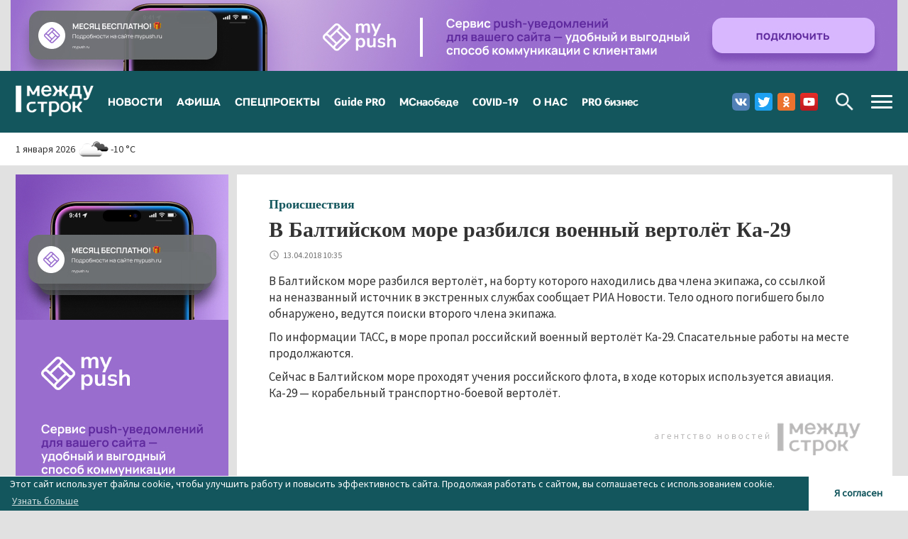

--- FILE ---
content_type: text/html; charset=utf-8
request_url: https://mstrok.ru/news/v-baltiyskom-more-razbilsya-voennyy-vertolyot-ka-29
body_size: 17871
content:
<!DOCTYPE html>
<html lang="ru" dir="ltr" prefix="og: http://ogp.me/ns# content: http://purl.org/rss/1.0/modules/content/ dc: http://purl.org/dc/terms/ foaf: http://xmlns.com/foaf/0.1/ rdfs: http://www.w3.org/2000/01/rdf-schema# sioc: http://rdfs.org/sioc/ns# sioct: http://rdfs.org/sioc/types# skos: http://www.w3.org/2004/02/skos/core# xsd: http://www.w3.org/2001/XMLSchema#">
<head>
    <!--PWA не обязательно-->
    <link rel="icon" type="image/png" sizes="16x16" href="/icons/mypush-16x16.png">
    <link rel="icon" type="image/png" sizes="32x32" href="/icons/mypush-32x32.png">
    <link rel="icon" type="image/png" sizes="64x64" href="/icons/mypush-64x64.png">
    <link rel="apple-touch-icon" sizes="144x144" href="/icons/mypush-144x144.png">
    <link rel="icon" type="image/png" sizes="128x128" href="/icons/mypush-128x128.png">
    <link rel="icon" type="image/png" sizes="512x512" href="/icons/mypush-128x128.png">
    <meta name="apple-mobile-web-app-title" content="© АН «Между строк»">
    <meta name="application-name" content="© АН «Между строк»">
    <meta name="msapplication-TileColor" content="#13565d">
    <meta name="theme-color" content="#13565d">
    <!--//PWA не обязательно-->

    <!--PUSH обязательно-->
    <link rel="manifest" href="/manifest.webmanifest?_=80e4115fe8400ae74bc56ec821f49201">
    <script src="https://mypush.ru/assets/components/mypush/project/76/mypush-client.js?_=80e4115fe8400ae74bc56ec821f49201" async></script>
    <!--/PUSH обязательно-->
    <link rel="profile" href="http://www.w3.org/1999/xhtml/vocab"/>
    <meta charset="utf-8">
    <meta name="viewport" content="width=device-width, initial-scale=1.0">
    <meta http-equiv="Content-Type" content="text/html; charset=utf-8" />
<link rel="amphtml" href="https://mstrok.ru/news/v-baltiyskom-more-razbilsya-voennyy-vertolyot-ka-29?amp" />
<link rel="shortcut icon" href="https://mstrok.ru/sites/default/files/favicon.png" type="image/png" />
<meta name="description" content="В Балтийском море разбился вертолёт, на борту которого находились два члена экипажа, со ссылкой на неназванный источник в экстренных службах сообщает РИА Новости. Тело одного погибшего было обнаружено, ведутся поиски второго члена экипажа. По информации ТАСС, в море пропал российский военный вертолёт Ка-29. Спасательные работы на месте продолжаются. Сейчас в Балтийском море" />
<meta name="keywords" content="В Балтийском море разбился военный вертолёт Ка-29,Происшествия,Новости Нижнего Тагила и Свердловской области - Агентство новостей «Между строк»" />
<meta name="abstract" content="Новости Нижнего Тагила и Свердловской области - Агентство новостей «Между строк»" />
<link rel="image_src" href="https://mstrok.ru/sites/all/themes/mstrok/images/default-social-poster.png" />
<meta name="generator" content="Drupal 7 (http://drupal.org)" />
<link rel="canonical" href="https://mstrok.ru/news/v-baltiyskom-more-razbilsya-voennyy-vertolyot-ka-29" />
<link rel="shortlink" href="https://mstrok.ru/node/34219" />
<meta property="og:site_name" content="Новости Нижнего Тагила и Свердловской области - Агентство новостей «Между строк»" />
<meta property="og:type" content="article" />
<meta property="og:url" content="https://mstrok.ru/news/v-baltiyskom-more-razbilsya-voennyy-vertolyot-ka-29" />
<meta property="og:title" content="В Балтийском море разбился военный вертолёт Ка-29" />
<meta property="og:description" content="В Балтийском море разбился вертолёт, на борту которого находились два члена экипажа, со ссылкой на неназванный источник в экстренных службах сообщает РИА Новости. Тело одного погибшего было обнаружено, ведутся поиски второго члена экипажа. По информации ТАСС, в море пропал российский военный вертолёт Ка-29. Спасательные работы на месте продолжаются. Сейчас в Балтийском море проходят учения российского флота, в ходе которых используется авиация. Ка-29 — корабельный транспортно-боевой вертолёт." />
<meta property="og:updated_time" content="2018-04-13T10:35:30+05:00" />
<meta property="og:image" content="https://mstrok.ru/sites/all/themes/mstrok/images/default-social-poster.png" />
<meta property="vk:image" content="https://mstrok.ru/sites/all/themes/mstrok/images/default-social-poster.png" />
<meta property="og:image:type" content="image/jpeg" />
<meta property="og:image:width" content="1200" />
<meta property="og:image:height" content="630" />
<meta name="twitter:card" content="summary_large_image" />
<meta name="twitter:creator" content="@MstrokNews" />
<meta name="twitter:url" content="https://mstrok.ru/news/v-baltiyskom-more-razbilsya-voennyy-vertolyot-ka-29" />
<meta name="twitter:title" content="В Балтийском море разбился военный вертолёт Ка-29" />
<meta name="twitter:description" content="В Балтийском море разбился вертолёт, на борту которого находились два члена экипажа, со ссылкой на неназванный источник в экстренных службах сообщает РИА Новости. Тело одного погибшего было" />
<meta name="twitter:image" content="https://mstrok.ru/sites/all/themes/mstrok/images/default-social-poster.png" />
<meta name="twitter:image:width" content="1200" />
<meta name="twitter:image:height" content="630" />
<meta property="article:section" content="Происшествия" />
<meta property="article:tag" content="Происшествия" />
<meta property="article:published_time" content="2018-04-13T10:35:30+05:00" />
<meta property="article:modified_time" content="2018-04-13T10:35:30+05:00" />
    <title>В Балтийском море разбился военный вертолёт Ка-29 | Новости Нижнего Тагила и Свердловской области - Агентство новостей «Между строк»</title>
    <link type="text/css" rel="stylesheet" href="https://mstrok.ru/sites/default/files/css/css_lQaZfjVpwP_oGNqdtWCSpJT1EMqXdMiU84ekLLxQnc4.css" media="all" />
<link type="text/css" rel="stylesheet" href="https://mstrok.ru/sites/default/files/css/css__LeQxW73LSYscb1O__H6f-j_jdAzhZBaesGL19KEB6U.css" media="all" />
<link type="text/css" rel="stylesheet" href="https://mstrok.ru/sites/default/files/css/css_bjNNi_xlcoWy0vuNe9RK4QfW7h49c0QeI7sP82FTelg.css" media="all" />
<link type="text/css" rel="stylesheet" href="https://mstrok.ru/sites/default/files/css/css_31YyXvUNUk8e9zBOnn_izay4DgK3eudIzYxWvjYW_ZA.css" media="all" />
<style>#backtotop{left:10px;}
#backtotop{background:#13565d;}
#backtotop{border-color:#13565d;}
#backtotop:hover{background:#13565d;border-color:#13565d;}
#backtotop{color:#ffffff;}
</style>
<link type="text/css" rel="stylesheet" href="https://mstrok.ru/sites/default/files/css/css_7XyhZU-pklC5KBwhlUoN2vXHkxvXl_XvU-6ZzX_Z6Eg.css" media="all" />
    <!-- HTML5 element support for IE6-8 -->
    <!--[if lt IE 9]>
    <script src="//cdn.jsdelivr.net/html5shiv/3.7.3/html5shiv-printshiv.min.js"></script>
    <![endif]-->
    <link rel="apple-touch-icon" sizes="144x144" href="/icons/icon-144x144.png">
    <link rel="icon" type="image/png" sizes="16x16" href="/icons/icon-16x16.png">
    <link rel="icon" type="image/png" sizes="32x32" href="/icons/icon-32x32.png">
    <link rel="icon" type="image/png" sizes="64x64" href="/icons/icon-64x64.png">
    <link rel="icon" type="image/png" sizes="128x128" href="/icons/icon-128x128.png">
    <link rel="icon" type="image/png" sizes="512x512" href="/icons/icon-128x128.png">
    <meta name="apple-mobile-web-app-title" content="© АН «Между строк»">
    <meta name="application-name" content="© АН «Между строк»">
    <meta name="msapplication-TileColor" content="#13565d">
    <meta name="theme-color" content="#13565d">
    <link rel="manifest" href="/manifest.webmanifest?_d=mstrok.ru-1713421721">
    <!-- Yandex.RTB -->
    <script>window.yaContextCb = window.yaContextCb || []</script>
    <script src="//yandex.ru/ads/system/context.js" async></script>


    <script src="https://mstrok.ru/sites/default/files/js/js__hh6B0owIJkGrzB_6MrcJ0IcHogrKoZlo7tH1a0DJjU.js"></script>
<script src="https://mstrok.ru/sites/default/files/js/js_MlsUTaUqFX9ckF6k3qyJs43GFXUS5TH0-FFWDkJOQ5I.js"></script>
<script src="https://mstrok.ru/sites/default/files/js/js_ZjrIY8mimNPdgsOKov647zEvq5x8wApGC3aM_Cccmh0.js"></script>
<script src="https://mstrok.ru/sites/default/files/js/js_pIqTGelBTiPBYa0_DaVoThnzpX4ZxZbAN58Xhqm8V8U.js"></script>
<script src="https://mstrok.ru/sites/default/files/js/js_6FJ79ww39Y_m9Q-GRpUUQcyJQu-MyhTNYv5eRd__F_w.js"></script>
<script>jQuery.extend(Drupal.settings, {"basePath":"\/","pathPrefix":"","ajaxPageState":{"theme":"mstrok","theme_token":"hLo39Pwapft6VKdxQL1n8185xjkNLJ-aVnyN8FEAXDo","jquery_version":"1.7","js":{"sites\/all\/themes\/bootstrap\/js\/bootstrap.js":1,"sites\/all\/modules\/jquery_update\/replace\/jquery\/1.7\/jquery.min.js":1,"misc\/jquery-extend-3.4.0.js":1,"misc\/jquery-html-prefilter-3.5.0-backport.js":1,"misc\/jquery.once.js":1,"misc\/drupal.js":1,"sites\/all\/modules\/jquery_update\/replace\/ui\/ui\/minified\/jquery.ui.core.min.js":1,"sites\/all\/modules\/jquery_update\/replace\/ui\/ui\/minified\/jquery.ui.widget.min.js":1,"sites\/all\/modules\/jquery_update\/replace\/ui\/ui\/minified\/jquery.ui.effect.min.js":1,"sites\/all\/modules\/jquery_update\/replace\/ui\/ui\/minified\/jquery.ui.mouse.min.js":1,"sites\/all\/modules\/jquery_update\/replace\/ui\/ui\/minified\/jquery.ui.sortable.min.js":1,"sites\/all\/modules\/jquery_update\/replace\/ui\/external\/jquery.cookie.js":1,"misc\/ajax.js":1,"sites\/all\/modules\/jquery_update\/js\/jquery_update.js":1,"sites\/all\/modules\/colorbox_entityform\/colorbox_entityform.js":1,"sites\/all\/modules\/simpleads\/simpleads.js":1,"sites\/all\/modules\/back_to_top\/js\/back_to_top.js":1,"public:\/\/languages\/ru_cfrkyqtCrxK9Y0K-ldkrMcTiQZ144GVR10CHANiv-do.js":1,"sites\/all\/libraries\/colorbox\/jquery.colorbox-min.js":1,"sites\/all\/modules\/colorbox\/js\/colorbox.js":1,"sites\/all\/modules\/colorbox\/js\/colorbox_load.js":1,"sites\/all\/modules\/colorbox\/js\/colorbox_inline.js":1,"sites\/all\/themes\/bootstrap\/js\/misc\/_progress.js":1,"sites\/all\/modules\/votinglike\/votinglike.js":1,"sites\/all\/modules\/yashare\/js\/yashare.async.js":1,"sites\/all\/modules\/field_group\/field_group.js":1,"sites\/all\/modules\/yashare\/js\/yashare.standard.js":1,"sites\/all\/themes\/mstrok\/bootstrap\/js\/affix.js":1,"sites\/all\/themes\/mstrok\/bootstrap\/js\/alert.js":1,"sites\/all\/themes\/mstrok\/bootstrap\/js\/button.js":1,"sites\/all\/themes\/mstrok\/bootstrap\/js\/carousel.js":1,"sites\/all\/themes\/mstrok\/bootstrap\/js\/collapse.js":1,"sites\/all\/themes\/mstrok\/bootstrap\/js\/dropdown.js":1,"sites\/all\/themes\/mstrok\/bootstrap\/js\/modal.js":1,"sites\/all\/themes\/mstrok\/bootstrap\/js\/tooltip.js":1,"sites\/all\/themes\/mstrok\/bootstrap\/js\/popover.js":1,"sites\/all\/themes\/mstrok\/bootstrap\/js\/scrollspy.js":1,"sites\/all\/themes\/mstrok\/bootstrap\/js\/tab.js":1,"sites\/all\/themes\/mstrok\/bootstrap\/js\/transition.js":1,"sites\/all\/themes\/mstrok\/js\/is.js\/is.min.js":1,"sites\/all\/themes\/mstrok\/js\/moment.min.js":1,"sites\/all\/themes\/mstrok\/js\/cookieconsent.min.js":1,"sites\/all\/themes\/mstrok\/js\/jquery.dotdotdot.min.js":1,"sites\/all\/themes\/mstrok\/js\/responsive-bootstrap-toolkit\/src\/bootstrap-toolkit.js":1,"sites\/all\/themes\/mstrok\/js\/jquery.matchHeight-min.js":1,"sites\/all\/themes\/mstrok\/js\/jquery.visible.min.js":1,"sites\/all\/themes\/mstrok\/js\/modernizr-flash.js":1,"sites\/all\/themes\/mstrok\/js\/perfect-scrollbar\/dist\/perfect-scrollbar.js":1,"sites\/all\/themes\/mstrok\/js\/video-js\/video.min.js":1,"sites\/all\/themes\/mstrok\/js\/slick\/slick.min.js":1,"sites\/all\/themes\/mstrok\/js\/jquery.cookie.js":1,"sites\/all\/themes\/mstrok\/js\/mstrok.js":1},"css":{"modules\/system\/system.base.css":1,"misc\/ui\/jquery.ui.core.css":1,"misc\/ui\/jquery.ui.theme.css":1,"sites\/all\/modules\/date\/date_api\/date.css":1,"sites\/all\/modules\/date\/date_popup\/themes\/datepicker.1.7.css":1,"modules\/field\/theme\/field.css":1,"modules\/node\/node.css":1,"sites\/all\/modules\/reactions\/template\/css.css":1,"sites\/all\/modules\/simpleads\/simpleads.css":1,"sites\/all\/modules\/views\/css\/views.css":1,"sites\/all\/modules\/back_to_top\/css\/back_to_top_text.css":1,"sites\/all\/modules\/ckeditor\/css\/ckeditor.css":1,"sites\/all\/modules\/ctools\/css\/ctools.css":1,"sites\/all\/modules\/panels\/css\/panels.css":1,"sites\/all\/modules\/votinglike\/votinglike.css":1,"0":1,"1":1,"2":1,"3":1,"4":1,"sites\/all\/themes\/mstrok\/css\/cookieconsent2.min.css":1,"sites\/all\/themes\/mstrok\/css\/bukva.css":1,"sites\/all\/themes\/mstrok\/js\/perfect-scrollbar\/css\/perfect-scrollbar.css":1,"sites\/all\/themes\/mstrok\/js\/video-js\/video-js.min.css":1,"sites\/all\/themes\/mstrok\/js\/slick\/slick.css":1,"sites\/all\/themes\/mstrok\/js\/slick\/slick-theme.css":1,"sites\/all\/themes\/mstrok\/less\/style.less":1,"sites\/all\/themes\/mstrok\/css\/mstrok_custom.css":1,"sites\/all\/themes\/mstrok\/css\/mstrok_probusiness.css":1}},"colorbox":{"transition":"elastic","speed":"350","opacity":"0.85","slideshow":false,"slideshowAuto":true,"slideshowSpeed":"2500","slideshowStart":"start slideshow","slideshowStop":"stop slideshow","current":"","previous":"","next":"","close":"","overlayClose":true,"returnFocus":true,"maxWidth":"98%","maxHeight":"98%","initialWidth":"300","initialHeight":"250","fixed":true,"scrolling":true,"mobiledetect":false,"mobiledevicewidth":"480px","specificPagesDefaultValue":"admin*\nimagebrowser*\nimg_assist*\nimce*\nnode\/add\/*\nnode\/*\/edit\nprint\/*\nprintpdf\/*\nsystem\/ajax\nsystem\/ajax\/*"},"simpleads":{"url":{"ckeditor":"\/simpleads\/dashboard\/ckeditor"},"modulepath":"sites\/all\/modules\/simpleads"},"urlIsAjaxTrusted":{"\/search":true,"\/search\/exact":true},"field_group":{"div":"mstrok_block_top_image"},"better_exposed_filters":{"views":{"news":{"displays":{"latest_news_block":{"filters":[]},"read_also_block":{"filters":[]},"latest_news_block_afisha":{"filters":[]}}}}},"back_to_top":{"back_to_top_button_trigger":"100","back_to_top_button_text":"\u041d\u0430\u0432\u0435\u0440\u0445","#attached":{"library":[["system","ui"]]}},"yashare":{"yashare-widget-1767292200":{"element":"yashare-widget-1767292200","l10n":"ru","theme":"default","link":"https:\/\/mstrok.ru\/news\/v-baltiyskom-more-razbilsya-voennyy-vertolyot-ka-29","title":"\u0412\u00a0\u0411\u0430\u043b\u0442\u0438\u0439\u0441\u043a\u043e\u043c \u043c\u043e\u0440\u0435 \u0440\u0430\u0437\u0431\u0438\u043b\u0441\u044f \u0432\u043e\u0435\u043d\u043d\u044b\u0439 \u0432\u0435\u0440\u0442\u043e\u043b\u0451\u0442 \u041a\u0430-29 | \u041d\u043e\u0432\u043e\u0441\u0442\u0438 \u041d\u0438\u0436\u043d\u0435\u0433\u043e \u0422\u0430\u0433\u0438\u043b\u0430 \u0438 \u0421\u0432\u0435\u0440\u0434\u043b\u043e\u0432\u0441\u043a\u043e\u0439 \u043e\u0431\u043b\u0430\u0441\u0442\u0438 - \u0410\u0433\u0435\u043d\u0442\u0441\u0442\u0432\u043e \u043d\u043e\u0432\u043e\u0441\u0442\u0435\u0439 \u00ab\u041c\u0435\u0436\u0434\u0443 \u0441\u0442\u0440\u043e\u043a\u00bb","elementStyle":{"text":"","type":"link","border":0,"linkUnderline":0,"linkIcon":0,"quickServices":[]},"popupStyle":{"blocks":["vkontakte","facebook","odnoklassniki","twitter","moimir"],"copyPasteField":0}}},"bootstrap":{"anchorsFix":"0","anchorsSmoothScrolling":"0","formHasError":1,"popoverEnabled":0,"popoverOptions":{"animation":1,"html":0,"placement":"right","selector":"","trigger":"click","triggerAutoclose":1,"title":"","content":"","delay":0,"container":"body"},"tooltipEnabled":0,"tooltipOptions":{"animation":1,"html":0,"placement":"auto left","selector":"","trigger":"hover focus","delay":0,"container":"body"}}});</script>
    <!--script src="//fingerprints.roperca.ru/"></script-->

</head>
<body  class="navbar-is-static-top html not-front not-logged-in page-node page-node- page-node-34219 node-type-news mstrok">
    <div class="region region-banner-top">
    <div id="block-simpleads-ad-groups-125" class="block block-simpleads">
    <div class="block-info-a">
    <div class="block-info-a-125"
         style="position: relative; overflow: hidden;">
      
<div id="ad_groups_125">
  <div class="block-info-a__image first" style="background-color: #e1e1e1">
    <div class="block-info-a__image--inner"
         style="
            margin: 0 auto;
            max-width: 1250px;         ">
                    <a href="https://mypush.ru/?erid=2VtzqwmNgxU&amp;from=https://mstrok.ru&amp;banner_id=71214" target="_blank"><img typeof="foaf:Image" class="img-responsive" src="https://mstrok.ru/sites/default/files/field/image/ms-187845-21.jpg" alt="" /></a>            </div>
</div></div>    </div>
  </div>
</div>
  </div>
<header id="navbar" role="banner" class="header navbar navbar-static-top navbar-default">
    <div class="header__inner">
        <div class="subheader subheader--top">
            <div class="container">
                <div class="subheader__inner">
                    <div class="navbar-header">
                                                <a class="logo navbar-btn pull-left" href="/">
                              <img src="https://mstrok.ru/sites/all/themes/mstrok/images/logo.png" alt="Новости Нижнего Тагила и Свердловской области - Агентство новостей «Между строк»" title="Новости Нижнего Тагила и Свердловской области - Агентство новостей «Между строк»"/>
                          </a>
                                                                      <button type="button" class="navbar-toggle collapsed navbar-btn" data-toggle="collapse" data-target="#navbar-collapse">
                              <span class="sr-only">Toggle navigation</span>
                              <span class="icon-bar icon-bar--first"></span>
                              <span class="icon-bar icon-bar--middle"></span>
                              <span class="icon-bar icon-bar--last"></span>
                          </button>
                                                                      <a href="#" class="btn search-btn js_search-btn hidden-md hidden-lg">Поиск</a>
                                          </div>
                                        <div class="navbar-collapse collapse" id="navbar-collapse">
                          <nav role="navigation">
                              <div class="region region-primary-nav">
    <section id="block-system-main-menu" class="block block-system main-menu block-menu clearfix">

      
  <ul class="menu nav"><li class="first leaf active-trail active"><a href="/news" title="" class="active-trail">НОВОСТИ</a></li>
<li class="leaf"><a href="/news/afisha" title="">АФИША</a></li>
<li class="leaf"><a href="/news/special" title="">СПЕЦПРОЕКТЫ</a></li>
<li class="leaf"><a href="/news/guidepro" title="">Guide PRO</a></li>
<li class="leaf"><a href="/news/MSnaobede" title="">МСнаобеде</a></li>
<li class="leaf"><a href="/news/covid-19" title="">COVID-19</a></li>
<li class="leaf"><a href="/about/team" title="">О НАС</a></li>
<li class="last leaf"><a href="/probusiness" title="PRO бизнес">PRO бизнес</a></li>
</ul>
</section>
  </div>
                          </nav>
                                                    <button type="button" class="navbar-toggle collapsed categories-menu-btn" data-toggle="collapse" data-target="#categories-collapse">
                                <span class="sr-only">Toggle navigation</span>
                                <span class="icon-bar icon-bar--first"></span>
                                <span class="icon-bar icon-bar--middle"></span>
                                <span class="icon-bar icon-bar--last"></span>
                            </button>
                                                                            <a href="#" class="btn search-btn js_search-btn hidden-xs hidden-sm">Поиск</a>
                                                                            <div class="social">
                                <div class="region region-social-networks">
    <section id="block-block-4" class="block block-block clearfix">

      
  <a target="_blank" class="social__item social__item--vk" href="https://vk.com/mstrokru">Вконтакте</a>
<!--a target="_blank" class="social__item social__item--fb" href="https://www.facebook.com/mstrok.ru">Facebook</a-->
<a target="_blank" class="social__item social__item--tw" href="https://twitter.com/MstrokNews">Twitter</a>
<a target="_blank" class="social__item social__item--ok" href="https://ok.ru/mstrokru">Одноклассники</a>
<a target="_blank" class="social__item social__item--yt" href="https://www.youtube.com/channel/UCTxvh-eAuz65h9Ug8Bcb7dQ">Youtube</a>
<!--a target="_blank" class="social__item social__item--in" href="https://www.instagram.com/mstrokru/">Instagram</a-->
</section>
  </div>
                            </div>
                                              </div>
                                                          <div class="search js_search">
                          <div class="region region-search">
    <section id="block-views-exp-search-result-page" class="block block-views clearfix">

      
  <form action="/search" method="get" id="views-exposed-form-search-result-page" accept-charset="UTF-8"><div><div class="views-exposed-form">
  <div class="views-exposed-widgets clearfix">
          <div id="edit-query-wrapper" class="views-exposed-widget views-widget-filter-search_api_views_fulltext">
                        <div class="views-widget">
          <div class="form-item form-item-query form-type-textfield form-group"><input class="form-control form-text" type="text" id="edit-query" name="query" value="" size="30" maxlength="128" /></div>        </div>
              </div>
                    <div class="views-exposed-widget views-submit-button">
      <button type="submit" id="edit-submit-search-result" name="" value="Найти" class="btn btn-default form-submit">Найти</button>
    </div>
      </div>
</div>
</div></form>
</section>
<section id="block-views-exp-search-result-exact-page" class="block block-views clearfix">

      
  <form action="/search/exact" method="get" id="views-exposed-form-search-result-exact-page" accept-charset="UTF-8"><div><div class="views-exposed-form">
  <div class="views-exposed-widgets clearfix">
          <div id="edit-query-wrapper" class="views-exposed-widget views-widget-filter-combine">
                        <div class="views-widget">
          <div class="form-item form-item-query form-type-textfield form-group"><input class="form-control form-text" type="text" id="edit-query" name="query" value="" size="30" maxlength="128" /></div>        </div>
              </div>
                    <div class="views-exposed-widget views-submit-button">
      <button type="submit" id="edit-submit-search-result-exact" name="" value="Найти" class="btn btn-default form-submit">Найти</button>
    </div>
      </div>
</div>
</div></form>
</section>
  </div>
                        <div class="search__exact">
                          <input type="checkbox" id="exact-search" class="js_exact-search">
                          <label for="exact-search">Искать точное соответствие</label>
                        </div>
                      </div>
                                                          <div id="categories-collapse" class="categories-menu collapse">
                          <div class="region region-categories-menu">
    <section id="block-menu-menu-categories-menu" class="block block-menu clearfix">

      
  <ul class="menu nav"><li class="first leaf"><a href="/probusiness" title="PRO бизнес">PRO бизнес</a></li>
<li class="leaf"><a href="/news/society" title="Общество">Общество</a></li>
<li class="leaf"><a href="/news/politics" title="Политика">Политика</a></li>
<li class="leaf"><a href="/news/economy" title="Экономика">Экономика</a></li>
<li class="leaf"><a href="/news/incidents" title="Происшествия">Происшествия</a></li>
<li class="leaf"><a href="/news/auto" title="Автоновости">Автоновости</a></li>
<li class="leaf"><a href="/news/sport" title="Спорт">Спорт</a></li>
<li class="leaf"><a href="/news/guidepro" title="Guide PRO">Guide PRO</a></li>
<li class="leaf"><a href="/news/MSnaobede" title="МСнаобеде">МСнаобеде</a></li>
<li class="leaf"><a href="/news/covid-19" title="COVID-19">COVID-19</a></li>
<li class="last leaf"><a href="/news/special" title="Спецпроекты">Спецпроекты</a></li>
</ul>
</section>
  </div>
                      </div>
                                  </div>
            </div>
        </div>
                <div class="subheader subheader--bottom">
              <div class="container">
                  <div class="subheader__inner">
                      <div class="row">
                                                    <div class="subheader-first col-xs-24 col-sm-8 hidden-xs">
                                <div class="subheader-first__inner">
                                    <div class="region region-subheader-first">
    <section id="block-mstrok-custom-blocks-weather" class="block block-mstrok-custom-blocks weather clearfix">

      
  <div class="weather__inner"><span class="weather__date">1 января 2026</span><img class="weather__image" src="https://openweathermap.org/img/w/04n.png" alt="пасмурно" /><span class="weather__text">-10 &deg;C</span></div>
</section>
<section id="block-mstrok-custom-blocks-cbr" class="block block-mstrok-custom-blocks currencies clearfix">

      
  <div class="currencies__inner"></div>
</section>
  </div>
                                </div>
                            </div>
                                                                      </div>
                  </div>
              </div>
          </div>
                    <div class="header-floating header__floating">
            <div class="container">
                <div class="row">
                    <div class="col col-xs-24">
                        <div class="header-floating__content">
                              <div class="region region-header-floating">
    <section id="block-block-23" class="block block-block google-news-popup js_google-news-popup hidden clearfix">

      
  <div class="google-news-popup__content">
  <div class="google-news-popup__title">Подпишитесь на нас в Google News</div>
  <div class="google-news-popup__buttons">
    <a class="google-news-popup__button google-news-popup__button--ok js_google-news-subscribe" href="https://news.google.com/publications/CAAqBwgKMJbCmwsw2syzAw?hl=ru&amp;gl=RU&amp;ceid=RU%3Aru" target="_blank">Подписаться</a>
    <a class="google-news-popup__button google-news-popup__button--cancel js_google-news-cancel" href="#">Закрыть</a>
  </div>
</div>
</section>
  </div>
                        </div>
                    </div>
                </div>
            </div>
        </div>
          </div>
	<div class="header__wide-advanced">
      	</div>
</header>
<div class="page-wrapper">
    <div class="main-container container">
        <div class="row flex-sort">
            <section class="content-wrapper col-xs-24 col-md-17 col-lg-18">
                                <div class="content">
                                                                                    <div class="content__inner">
                                                  <div class="region region-content">
    <section id="block-system-main" class="block block-system clearfix">

      
  <div class="news news--full js_news "
     data-id="34219"
     data-alias="https://mstrok.ru/news/v-baltiyskom-more-razbilsya-voennyy-vertolyot-ka-29"
     data-title="В Балтийском море разбился военный вертолёт Ка-29"
      about="/news/v-baltiyskom-more-razbilsya-voennyy-vertolyot-ka-29" typeof="sioc:Item foaf:Document">
    <div  about="/news/v-baltiyskom-more-razbilsya-voennyy-vertolyot-ka-29" typeof="sioc:Item foaf:Document" class=" awer node node-news view-mode-full">
        
        <div class='hidden-lg hidden-md customADSblockAdsenseFirst'></div>            <div class="row">

                <div class="col-xs-24 column-region">
                    <div class="column-region__inner">
                        <div class="field field-name-field-news-category field-type-taxonomy-term-reference field-label-hidden"><div class="field-items"><div class="field-item even"><a href="/news/incidents" typeof="skos:Concept" property="rdfs:label skos:prefLabel" datatype="">Происшествия</a></div></div></div><div class="field field-name-title field-type-ds field-label-hidden"><div class="field-items"><div class="field-item even" property="dc:title"><h1 class="page-header">В Балтийском море разбился военный вертолёт Ка-29</h1></div></div></div>                    </div>
                </div>
            </div>
                            <div class="row">
                <div class="col-xs-24 column-region">
                    <div class="column-region__inner">
                        <article>
							                            <div class="field field-name-post-date field-type-ds field-label-hidden"><div class="field-items"><div class="field-item even">13.04.2018 10:35</div></div></div><div class="field field-name-body field-type-text-with-summary field-label-hidden"><div class="field-items"><div class="field-item even" property="content:encoded"><p>В&nbsp;Балтийском море разбился вертолёт, на&nbsp;борту которого находились два члена экипажа, со&nbsp;ссылкой на&nbsp;неназванный источник в&nbsp;экстренных службах сообщает РИА Новости. Тело одного погибшего было обнаружено, ведутся поиски второго члена экипажа.</p>

<p>По&nbsp;информации&nbsp;ТАСС, в&nbsp;море пропал российский военный вертолёт Ка-29. Спасательные работы на&nbsp;месте продолжаются.</p>

<p>Сейчас в&nbsp;Балтийском море&nbsp;проходят&nbsp;учения российского флота, в&nbsp;ходе которых используется авиация. Ка-29&nbsp;— корабельный транспортно-боевой вертолёт.</p>
</div></div></div>                        </article>
                    </div>
                </div>
            </div>
                            <div class="row">
                <div class="col-xs-24 column-region">
                    <div class="column-region__inner">




                        <div class="group-copyright field-group-div"><div class="field field-name-copyright field-type-ds field-label-hidden"><div class="field-items"><div class="field-item even"><img src="https://mstrok.ru//sites/all/themes/mstrok/images/logo-copyright.png" alt="Copyright" title="Агентство новостей «Между строк»" /></div></div></div></div><div class="group-share field-group-div"><div id="yashare-widget-1767292200" class="yashare default link"></div><div class="field field-name-telegram-button field-type-ds field-label-hidden"><div class="field-items"><div class="field-item even"><a href="https://t.me/mstrok" target="_blank">
    <img src="https://mstrok.ru//sites/all/themes/mstrok/images/telegram-button.svg" alt="Telegram mstrok.ru" title="Агентство новостей «Между строк» в Telegram">
</a></div></div></div></div>                    </div>
                </div>
            </div>
            <div class="row">
                <div class='hidden-xs hidden-sm customADSblockAdsenseFooter'></div>            </div>


            </div>
</div>


</section>
<section id="block-block-26" class="block block-block clearfix">

      
  <script async="" src="https://widget.sparrow.ru/js/embed.js"></script>
<script type="text/javascript" data-key="748ac4cadb53d9cba78e3b83a1c959c4">
<!--//--><![CDATA[// ><!--

    (function(w, a) {
        (w[a] = w[a] || []).push({
            'script_key': '748ac4cadb53d9cba78e3b83a1c959c4',
            'settings': {
                'sid': 55165
            }
        });
        if(window['_Sparrow_embed']){
         window['_Sparrow_embed'].initWidgets();
        } 
    })(window, '_sparrow_widgets');

//--><!]]>
</script>

</section>
  </div>
                    </div>
                </div>
            </section>
                            <aside class="col-xs-24 col-md-7 col-lg-6 hidden-xs hidden-sm sidebar sidebar-first" role="complementary">
                    <div class="sidebar-first__inner">
                          <div class="region region-sidebar-first">
    <div id="block-simpleads-ad-groups-128" class="block block-simpleads page-block transparent">
    <div class="block-info-a">
    <div class="block-info-a-128"
         style="position: relative; overflow: hidden;">
      
<div id="ad_groups_128">
  <div class="block-info-a__image first" style="background-color: #ffffff">
    <div class="block-info-a__image--inner"
         style="
            margin: 0 auto;
            max-width: 300px;         ">
                    <a href="https://mypush.ru/?erid=2VtzqwmNgxU&amp;from=https://mstrok.ru&amp;banner_id=71215" target="_blank"><img typeof="foaf:Image" class="img-responsive" src="https://mstrok.ru/sites/default/files/field/image/ms-187846-20.jpg" alt="" /></a>            </div>
</div></div>    </div>
  </div>
</div>
<section id="block-views-news-latest-news-block" class="block block-views page-block latest-news-wrapper clearfix">

        <div class="block-title">Последние новости</div>
    
  <div class="view view-news view-id-news view-display-id-latest_news_block latest-news-block view-dom-id-15689641b61e94e86f4fc4f81cb869f0">
            <div class="view-header">
       <style>.view-filters{display:none!important;}</style>


    </div>
  
  
  
      <div class="view-content">
        <div class="views-row views-row-1 views-row-odd views-row-first not-left-line ">
        <div class="row">
        <div class="col-xs-24 middle-region column-region">
            <div class="column-region__inner">
                <div class="news-head"><div class="field field-name-field-news-image field-type-image field-label-hidden"><div class="field-items"><div class="field-item even"><a href="/news/uveselitelnye-zavedeniya-nizhnego-tagila-chast-2"><img typeof="foaf:Image" class="img-responsive" src="https://mstrok.ru/sites/default/files/styles/news_xs/public/news-images/ms-189270-ms-172954-ms-172765-ms-172540-ms-172523-ms-172392-2.jpg?itok=cr7xSF6r" width="75" height="60" alt="Увеселительные заведения Нижнего Тагила. Часть 2" title="Увеселительные заведения Нижнего Тагила. Часть 2" /></a></div></div></div><div class="field field-name-title field-type-ds field-label-hidden"><div class="field-items"><div class="field-item even" property="dc:title"><a href="/news/uveselitelnye-zavedeniya-nizhnego-tagila-chast-2">Увеселительные заведения Нижнего Тагила. Часть 2</a></div></div></div></div><div class="field field-name-post-date field-type-ds field-label-hidden"><div class="field-items"><div class="field-item even">01.01.2026 13:45</div></div></div>            </div>
        </div>
    </div>
  </div>
  <div class="views-row views-row-2 views-row-even not-left-line ">
        <div class="row">
        <div class="col-xs-24 middle-region column-region">
            <div class="column-region__inner">
                <div class="news-head"><div class="field field-name-field-news-image field-type-image field-label-hidden"><div class="field-items"><div class="field-item even"><a href="/news/uveselitelnye-zavedeniya-nizhnego-tagila-chast-1"><img typeof="foaf:Image" class="img-responsive" src="https://mstrok.ru/sites/default/files/styles/news_xs/public/news-images/ms-189262-ms-172954-ms-172765-ms-172540-ms-172523-ms-172392-2.jpg?itok=nXrBHUE8" width="75" height="60" alt="Увеселительные заведения Нижнего Тагила. Часть 1" title="Увеселительные заведения Нижнего Тагила. Часть 1" /></a></div></div></div><div class="field field-name-title field-type-ds field-label-hidden"><div class="field-items"><div class="field-item even" property="dc:title"><a href="/news/uveselitelnye-zavedeniya-nizhnego-tagila-chast-1">Увеселительные заведения Нижнего Тагила. Часть 1</a></div></div></div></div><div class="field field-name-post-date field-type-ds field-label-hidden"><div class="field-items"><div class="field-item even">31.12.2025 14:31</div></div></div>            </div>
        </div>
    </div>
  </div>
  <div class="views-row views-row-3 views-row-odd not-left-line ">
        <div class="row">
        <div class="col-xs-24 middle-region column-region">
            <div class="column-region__inner">
                <div class="news-head"><div class="field field-name-field-news-image field-type-image field-label-hidden"><div class="field-items"><div class="field-item even"><a href="/news/v-nizhnem-tagile-vsyu-novogodnyuyu-noch-budut-hodit-tramvai"><img typeof="foaf:Image" class="img-responsive" src="https://mstrok.ru/sites/default/files/styles/news_xs/public/news-images/ms-189257-tr.jpg?itok=RkJX_6_a" width="75" height="60" alt="В Нижнем Тагиле всю новогоднюю ночь будут ходить трамваи " title="В Нижнем Тагиле всю новогоднюю ночь будут ходить трамваи " /></a></div></div></div><div class="field field-name-title field-type-ds field-label-hidden"><div class="field-items"><div class="field-item even" property="dc:title"><a href="/news/v-nizhnem-tagile-vsyu-novogodnyuyu-noch-budut-hodit-tramvai">В Нижнем Тагиле всю новогоднюю ночь будут ходить трамваи </a></div></div></div></div><div class="field field-name-post-date field-type-ds field-label-hidden"><div class="field-items"><div class="field-item even">30.12.2025 17:53</div></div></div>            </div>
        </div>
    </div>
  </div>
  <div class="views-row views-row-4 views-row-even not-left-line ">
        <div class="row">
        <div class="col-xs-24 middle-region column-region">
            <div class="column-region__inner">
                <div class="news-head"><div class="field field-name-field-news-image field-type-image field-label-hidden"><div class="field-items"><div class="field-item even"><a href="/news/film-tolerantnost-s-zaharom-prilepinym-ustanovil-antirekord-po-sboram-v-rossiyskih-kinoteatrah"><img typeof="foaf:Image" class="img-responsive" src="https://mstrok.ru/sites/default/files/styles/news_xs/public/news-images/ms-189256-screenshot_3.jpg?itok=nufem_bN" width="75" height="60" alt="Фильм «Толерантность» с Захаром Прилепиным установил антирекорд по сборам в российских кинотеатрах в 2025 году. Картина заработала в прокате около 100 тысяч рублей" title="Фильм «Толерантность» с Захаром Прилепиным установил антирекорд по сборам в российских кинотеатрах в 2025 году. Картина заработала в прокате около 100 тысяч рублей" /></a></div></div></div><div class="field field-name-title field-type-ds field-label-hidden"><div class="field-items"><div class="field-item even" property="dc:title"><a href="/news/film-tolerantnost-s-zaharom-prilepinym-ustanovil-antirekord-po-sboram-v-rossiyskih-kinoteatrah">Фильм «Толерантность» с Захаром Прилепиным установил антирекорд по сборам в российских кинотеатрах в 2025 году. Картина заработала в прокате около 100 тысяч рублей</a></div></div></div></div><div class="field field-name-post-date field-type-ds field-label-hidden"><div class="field-items"><div class="field-item even">30.12.2025 17:36</div></div></div>            </div>
        </div>
    </div>
  </div>
  <div class="views-row views-row-5 views-row-odd not-left-line ">
        <div class="row">
        <div class="col-xs-24 middle-region column-region">
            <div class="column-region__inner">
                <div class="news-head"><div class="field field-name-field-news-image field-type-image field-label-hidden"><div class="field-items"><div class="field-item even"><a href="/news/na-trasse-pod-nizhnim-tagilom-proizoshlo-smertelnoe-dtp-5"><img typeof="foaf:Image" class="img-responsive" src="https://mstrok.ru/sites/default/files/styles/news_xs/public/news-images/ms-189255-dtp.jpg?itok=gzTW2IgE" width="75" height="60" alt="На трассе под Нижним Тагилом произошло смертельное ДТП" title="На трассе под Нижним Тагилом произошло смертельное ДТП" /></a></div></div></div><div class="field field-name-title field-type-ds field-label-hidden"><div class="field-items"><div class="field-item even" property="dc:title"><a href="/news/na-trasse-pod-nizhnim-tagilom-proizoshlo-smertelnoe-dtp-5">На трассе под Нижним Тагилом произошло смертельное ДТП</a></div></div></div></div><div class="field field-name-post-date field-type-ds field-label-hidden"><div class="field-items"><div class="field-item even">30.12.2025 16:07</div></div></div>            </div>
        </div>
    </div>
  </div>
  <div class="views-row views-row-6 views-row-even not-left-line ">
        <div class="row">
        <div class="col-xs-24 middle-region column-region">
            <div class="column-region__inner">
                <div class="news-head"><div class="field field-name-field-news-image field-type-image field-label-hidden"><div class="field-items"><div class="field-item even"><a href="/news/v-nizhnem-tagile-sostoyalos-torzhestvennoe-otkrytie-ledovogo-gorodka-na-teatralnoy-ploshchadi-0"><img typeof="foaf:Image" class="img-responsive" src="https://mstrok.ru/sites/default/files/styles/news_xs/public/news-images/ms-189253-yo_gl_result.jpg?itok=3THAHCA1" width="75" height="60" alt="В Нижнем Тагиле состоялось торжественное открытие ледового городка на Театральной площади" title="В Нижнем Тагиле состоялось торжественное открытие ледового городка на Театральной площади" /></a></div></div></div><div class="field field-name-title field-type-ds field-label-hidden"><div class="field-items"><div class="field-item even" property="dc:title"><a href="/news/v-nizhnem-tagile-sostoyalos-torzhestvennoe-otkrytie-ledovogo-gorodka-na-teatralnoy-ploshchadi-0">В Нижнем Тагиле состоялось торжественное открытие ледового городка на Театральной площади</a></div></div></div></div><div class="field field-name-post-date field-type-ds field-label-hidden"><div class="field-items"><div class="field-item even">30.12.2025 15:32</div></div></div>            </div>
        </div>
    </div>
  </div>
  <div class="views-row views-row-7 views-row-odd not-left-line ">
        <div class="row">
        <div class="col-xs-24 middle-region column-region">
            <div class="column-region__inner">
                <div class="news-head"><div class="field field-name-field-news-image field-type-image field-label-hidden"><div class="field-items"><div class="field-item even"><a href="/news/prokuratura-ne-stala-obzhalovat-chrezmerno-myagkiy-prigovor-osuzhdyonnomu-za-vzyatku-byvshemu"><img typeof="foaf:Image" class="img-responsive" src="https://mstrok.ru/sites/default/files/styles/news_xs/public/news-images/ms-189237-sm.jpg?itok=Lhz0iTiB" width="75" height="60" alt="Прокуратура не стала обжаловать «чрезмерно мягкий» приговор осуждённому за взятку бывшему министру ЖКХ Свердловской области Николаю Смирнову, несмотря на требование антикоррупционного комитета" title="Прокуратура не стала обжаловать «чрезмерно мягкий» приговор осуждённому за взятку бывшему министру ЖКХ Свердловской области Николаю Смирнову, несмотря на требование антикоррупционного комитета" /></a></div></div></div><div class="field field-name-title field-type-ds field-label-hidden"><div class="field-items"><div class="field-item even" property="dc:title"><a href="/news/prokuratura-ne-stala-obzhalovat-chrezmerno-myagkiy-prigovor-osuzhdyonnomu-za-vzyatku-byvshemu">Прокуратура не стала обжаловать «чрезмерно мягкий» приговор осуждённому за взятку бывшему министру ЖКХ Свердловской области Николаю Смирнову, несмотря на требование антикоррупционного комитета</a></div></div></div></div><div class="field field-name-post-date field-type-ds field-label-hidden"><div class="field-items"><div class="field-item even">30.12.2025 15:03</div></div></div>            </div>
        </div>
    </div>
  </div>
  <div class="views-row views-row-8 views-row-even not-left-line ">
        <div class="row">
        <div class="col-xs-24 middle-region column-region">
            <div class="column-region__inner">
                <div class="news-head"><div class="field field-name-field-news-image field-type-image field-label-hidden"><div class="field-items"><div class="field-item even"><a href="/news/kachestvennoe-syryo-i-berezhnaya-ruchnaya-rabota-kak-uvlechenie-kulturoy-mezoamerikanskoy"><img typeof="foaf:Image" class="img-responsive" src="https://mstrok.ru/sites/default/files/styles/news_xs/public/news-images/ms-189236-sh_gl.jpg?itok=jG0XFOFO" width="75" height="60" alt="Качественное сырьё и бережная ручная работа. Как увлечение культурой мезоамериканской цивилизации привело двух уральских социологов к созданию шоколадной мануфактуры " title="Качественное сырьё и бережная ручная работа. Как увлечение культурой мезоамериканской цивилизации привело двух уральских социологов к созданию шоколадной мануфактуры " /></a></div></div></div><div class="field field-name-title field-type-ds field-label-hidden"><div class="field-items"><div class="field-item even" property="dc:title"><a href="/news/kachestvennoe-syryo-i-berezhnaya-ruchnaya-rabota-kak-uvlechenie-kulturoy-mezoamerikanskoy">Качественное сырьё и бережная ручная работа. Как увлечение культурой мезоамериканской цивилизации привело двух уральских социологов к созданию шоколадной мануфактуры </a></div></div></div></div><div class="field field-name-post-date field-type-ds field-label-hidden"><div class="field-items"><div class="field-item even">30.12.2025 12:31</div></div></div>            </div>
        </div>
    </div>
  </div>
  <div class="views-row views-row-9 views-row-odd not-left-line ">
        <div class="row">
        <div class="col-xs-24 middle-region column-region">
            <div class="column-region__inner">
                <div class="news-head"><div class="field field-name-field-news-image field-type-image field-label-hidden"><div class="field-items"><div class="field-item even"><a href="/news/sinergiya-vkusa-polzy-i-horoshego-nastroeniya-shest-novogodnih-receptov-sogrevayushchih"><img typeof="foaf:Image" class="img-responsive" src="https://mstrok.ru/sites/default/files/styles/news_xs/public/news-images/ms-189229-n_gl.jpg?itok=-UUqe36p&amp;c=a334069628ab43ea67fd278d4bcb7c3c" width="75" height="60" alt="Синергия вкуса, пользы и хорошего настроения. Шесть новогодних рецептов согревающих безалкогольных напитков от тагильских фуд-блогеров и шеф-бармена" title="Синергия вкуса, пользы и хорошего настроения. Шесть новогодних рецептов согревающих безалкогольных напитков от тагильских фуд-блогеров и шеф-бармена" /></a></div></div></div><div class="field field-name-title field-type-ds field-label-hidden"><div class="field-items"><div class="field-item even" property="dc:title"><a href="/news/sinergiya-vkusa-polzy-i-horoshego-nastroeniya-shest-novogodnih-receptov-sogrevayushchih">Синергия вкуса, пользы и хорошего настроения. Шесть новогодних рецептов согревающих безалкогольных напитков от тагильских фуд-блогеров и шеф-бармена</a></div></div></div></div><div class="field field-name-post-date field-type-ds field-label-hidden"><div class="field-items"><div class="field-item even">30.12.2025 11:22</div></div></div>            </div>
        </div>
    </div>
  </div>
  <div class="views-row views-row-10 views-row-even not-left-line ">
        <div class="row">
        <div class="col-xs-24 middle-region column-region">
            <div class="column-region__inner">
                <div class="news-head"><div class="field field-name-field-news-image field-type-image field-label-hidden"><div class="field-items"><div class="field-item even"><a href="/news/v-centre-nizhnego-tagila-vandaly-uronili-svetofor-s-dorozhnym-znakom"><img typeof="foaf:Image" class="img-responsive" src="https://mstrok.ru/sites/default/files/styles/news_xs/public/news-images/ms-189222-znak.jpg?itok=S-7C-xyZ&amp;c=89a796fe48d4734a85f58dfd057851f0" width="75" height="60" alt="В центре Нижнего Тагила вандалы уронили светофор с дорожным знаком" title="В центре Нижнего Тагила вандалы уронили светофор с дорожным знаком" /></a></div></div></div><div class="field field-name-title field-type-ds field-label-hidden"><div class="field-items"><div class="field-item even" property="dc:title"><a href="/news/v-centre-nizhnego-tagila-vandaly-uronili-svetofor-s-dorozhnym-znakom">В центре Нижнего Тагила вандалы уронили светофор с дорожным знаком</a></div></div></div></div><div class="field field-name-post-date field-type-ds field-label-hidden"><div class="field-items"><div class="field-item even">29.12.2025 17:31</div></div></div>            </div>
        </div>
    </div>
  </div>
  <div class="views-row views-row-11 views-row-odd not-left-line ">
        <div class="row">
        <div class="col-xs-24 middle-region column-region">
            <div class="column-region__inner">
                <div class="news-head"><div class="field field-name-field-news-image field-type-image field-label-hidden"><div class="field-items"><div class="field-item even"><a href="/news/putin-podpisal-zakon-o-domovyh-chatah-v-rossiyskom-messendzhere-mah"><img typeof="foaf:Image" class="img-responsive" src="https://mstrok.ru/sites/default/files/styles/news_xs/public/news-images/ms-189221-mah.jpg?itok=I8pRnPx_" width="75" height="60" alt="Путин подписал закон о домовых чатах в российском мессенджере Мах" title="Путин подписал закон о домовых чатах в российском мессенджере Мах" /></a></div></div></div><div class="field field-name-title field-type-ds field-label-hidden"><div class="field-items"><div class="field-item even" property="dc:title"><a href="/news/putin-podpisal-zakon-o-domovyh-chatah-v-rossiyskom-messendzhere-mah">Путин подписал закон о домовых чатах в российском мессенджере Мах</a></div></div></div></div><div class="field field-name-post-date field-type-ds field-label-hidden"><div class="field-items"><div class="field-item even">29.12.2025 16:43</div></div></div>            </div>
        </div>
    </div>
  </div>
  <div class="views-row views-row-12 views-row-even not-left-line ">
        <div class="row">
        <div class="col-xs-24 middle-region column-region">
            <div class="column-region__inner">
                <div class="news-head"><div class="field field-name-field-news-image field-type-image field-label-hidden"><div class="field-items"><div class="field-item even"><a href="/news/v-nizhnem-tagile-v-pozhare-pogib-chelovek"><img typeof="foaf:Image" class="img-responsive" src="https://mstrok.ru/sites/default/files/styles/news_xs/public/news-images/ms-189220-pozhar.jpg?itok=ecgJ3ZYM" width="75" height="60" alt="В Нижнем Тагиле в пожаре погиб человек" title="В Нижнем Тагиле в пожаре погиб человек" /></a></div></div></div><div class="field field-name-title field-type-ds field-label-hidden"><div class="field-items"><div class="field-item even" property="dc:title"><a href="/news/v-nizhnem-tagile-v-pozhare-pogib-chelovek">В Нижнем Тагиле в пожаре погиб человек</a></div></div></div></div><div class="field field-name-post-date field-type-ds field-label-hidden"><div class="field-items"><div class="field-item even">29.12.2025 15:23</div></div></div>            </div>
        </div>
    </div>
  </div>
  <div class="views-row views-row-13 views-row-odd not-left-line ">
        <div class="row">
        <div class="col-xs-24 middle-region column-region">
            <div class="column-region__inner">
                <div class="news-head"><div class="field field-name-field-news-image field-type-image field-label-hidden"><div class="field-items"><div class="field-item even"><a href="/news/uralochka-ntmk-na-vyezde-obygrala-zareche-odincovo-v-tryoh-partiyah"><img typeof="foaf:Image" class="img-responsive" src="https://mstrok.ru/sites/default/files/styles/news_xs/public/news-images/ms-189219-uralochka.jpg?itok=uknmu3eB" width="75" height="60" alt="«Уралочка-НТМК» на выезде обыграла «Заречье-Одинцово» в трёх партиях" title="«Уралочка-НТМК» на выезде обыграла «Заречье-Одинцово» в трёх партиях" /></a></div></div></div><div class="field field-name-title field-type-ds field-label-hidden"><div class="field-items"><div class="field-item even" property="dc:title"><a href="/news/uralochka-ntmk-na-vyezde-obygrala-zareche-odincovo-v-tryoh-partiyah">«Уралочка-НТМК» на выезде обыграла «Заречье-Одинцово» в трёх партиях</a></div></div></div></div><div class="field field-name-post-date field-type-ds field-label-hidden"><div class="field-items"><div class="field-item even">29.12.2025 12:46</div></div></div>            </div>
        </div>
    </div>
  </div>
  <div class="views-row views-row-14 views-row-even not-left-line ">
        <div class="row">
        <div class="col-xs-24 middle-region column-region">
            <div class="column-region__inner">
                <div class="news-head"><div class="field field-name-field-news-image field-type-image field-label-hidden"><div class="field-items"><div class="field-item even"><a href="/news/ocherednoe-chp-iz-za-ne-zakrytogo-kanalizacionnogo-lyuka-proizoshlo-na-vagonke-na-etot-raz-v"><img typeof="foaf:Image" class="img-responsive" src="https://mstrok.ru/sites/default/files/styles/news_xs/public/news-images/ms-189218-pol-s-vysokim-vidom-s-otverstiem.jpg?itok=yePWdt1M" width="75" height="60" alt="Очередное ЧП из-за не закрытого канализационного люка произошло на Вагонке. На этот раз в колодец провалилась школьница" title="Очередное ЧП из-за не закрытого канализационного люка произошло на Вагонке. На этот раз в колодец провалилась школьница" /></a></div></div></div><div class="field field-name-title field-type-ds field-label-hidden"><div class="field-items"><div class="field-item even" property="dc:title"><a href="/news/ocherednoe-chp-iz-za-ne-zakrytogo-kanalizacionnogo-lyuka-proizoshlo-na-vagonke-na-etot-raz-v">Очередное ЧП из-за не закрытого канализационного люка произошло на Вагонке. На этот раз в колодец провалилась школьница</a></div></div></div></div><div class="field field-name-post-date field-type-ds field-label-hidden"><div class="field-items"><div class="field-item even">29.12.2025 11:41</div></div></div>            </div>
        </div>
    </div>
  </div>
  <div class="views-row views-row-15 views-row-odd not-left-line ">
        <div class="row">
        <div class="col-xs-24 middle-region column-region">
            <div class="column-region__inner">
                <div class="news-head"><div class="field field-name-field-news-image field-type-image field-label-hidden"><div class="field-items"><div class="field-item even"><a href="/news/bolee-2000-pererabotannyh-na-olovo-i-drugie-cvetnye-metally-sbityh-nemeckih-samolyotov-istoriya"><img typeof="foaf:Image" class="img-responsive" src="https://mstrok.ru/sites/default/files/styles/news_xs/public/news-images/ms-189217-ms-172954-ms-172765-ms-172540-ms-172523-ms-172392-2.jpg?itok=RcwcR06Q" width="75" height="60" alt="Более 2000 переработанных на олово и другие цветные металлы сбитых немецких самолётов. История Верх-Нейвинского завода, часть 2 " title="Более 2000 переработанных на олово и другие цветные металлы сбитых немецких самолётов. История Верх-Нейвинского завода, часть 2 " /></a></div></div></div><div class="field field-name-title field-type-ds field-label-hidden"><div class="field-items"><div class="field-item even" property="dc:title"><a href="/news/bolee-2000-pererabotannyh-na-olovo-i-drugie-cvetnye-metally-sbityh-nemeckih-samolyotov-istoriya">Более 2000 переработанных на олово и другие цветные металлы сбитых немецких самолётов. История Верх-Нейвинского завода, часть 2 </a></div></div></div></div><div class="field field-name-post-date field-type-ds field-label-hidden"><div class="field-items"><div class="field-item even">28.12.2025 13:25</div></div></div>            </div>
        </div>
    </div>
  </div>
  <div class="views-row views-row-16 views-row-even not-left-line ">
        <div class="row">
        <div class="col-xs-24 middle-region column-region">
            <div class="column-region__inner">
                <div class="news-head"><div class="field field-name-field-news-image field-type-image field-label-hidden"><div class="field-items"><div class="field-item even"><a href="/news/dom-grafin-i-samaya-krupnaya-v-evrope-domna-istoriya-verh-neyvinskogo-zavoda-chast-1"><img typeof="foaf:Image" class="img-responsive" src="https://mstrok.ru/sites/default/files/styles/news_xs/public/news-images/ms-189212-ms-172954-ms-172765-ms-172540-ms-172523-ms-172392-2.jpg?itok=11jB0NzZ" width="75" height="60" alt="Дом «графин» и самая крупная в Европе домна. История Верх-Нейвинского завода, часть 1" title="Дом «графин» и самая крупная в Европе домна. История Верх-Нейвинского завода, часть 1" /></a></div></div></div><div class="field field-name-title field-type-ds field-label-hidden"><div class="field-items"><div class="field-item even" property="dc:title"><a href="/news/dom-grafin-i-samaya-krupnaya-v-evrope-domna-istoriya-verh-neyvinskogo-zavoda-chast-1">Дом «графин» и самая крупная в Европе домна. История Верх-Нейвинского завода, часть 1</a></div></div></div></div><div class="field field-name-post-date field-type-ds field-label-hidden"><div class="field-items"><div class="field-item even">27.12.2025 14:02</div></div></div>            </div>
        </div>
    </div>
  </div>
  <div class="views-row views-row-17 views-row-odd not-left-line views-row--afisha">
        <div class="row">
        <div class="col-xs-24 middle-region column-region">
            <div class="column-region__inner">
                <div class="news-head"><div class="field field-name-field-news-image field-type-image field-label-hidden"><div class="field-items"><div class="field-item even"><a href="/news/tagilskiy-weekend-top-5-znakomstvo-s-dedom-morozom-i-snegurochkoy-igry-po-skazam-bazhova"><img typeof="foaf:Image" class="img-responsive" src="https://mstrok.ru/sites/default/files/styles/news_xs/public/news-images/ms-189208-v_gl.jpg?itok=e0zy1MVb" width="75" height="60" alt="Тагильский weekend, топ-5: знакомство с Дедом Морозом и Снегурочкой, игры по сказам Бажова, прогулка по предновогоднему лесу и уютный концерт" title="Тагильский weekend, топ-5: знакомство с Дедом Морозом и Снегурочкой, игры по сказам Бажова, прогулка по предновогоднему лесу и уютный концерт" /></a></div></div></div><div class="field field-name-title field-type-ds field-label-hidden"><div class="field-items"><div class="field-item even" property="dc:title"><a href="/news/tagilskiy-weekend-top-5-znakomstvo-s-dedom-morozom-i-snegurochkoy-igry-po-skazam-bazhova">Тагильский weekend, топ-5: знакомство с Дедом Морозом и Снегурочкой, игры по сказам Бажова, прогулка по предновогоднему лесу и уютный концерт</a></div></div></div></div><div class="field field-name-post-date field-type-ds field-label-hidden"><div class="field-items"><div class="field-item even">26.12.2025 17:48</div></div></div>            </div>
        </div>
    </div>
  </div>
  <div class="views-row views-row-18 views-row-even not-left-line ">
        <div class="row">
        <div class="col-xs-24 middle-region column-region">
            <div class="column-region__inner">
                <div class="news-head"><div class="field field-name-field-news-image field-type-image field-label-hidden"><div class="field-items"><div class="field-item even"><a href="/news/torgovec-palyonoy-vodkoy-iz-verhney-saldy-zaplatit-gosudarstvu-538-tysyach-rubley-za-hranenie-i"><img typeof="foaf:Image" class="img-responsive" src="https://mstrok.ru/sites/default/files/styles/news_xs/public/news-images/ms-189201-buh1.jpeg?itok=rzT3BbRB" width="75" height="60" alt="Торговец палёной водкой из Верхней Салды заплатит государству 538 тысяч рублей за хранение и уничтожение изъятого у него пойла" title="Торговец палёной водкой из Верхней Салды заплатит государству 538 тысяч рублей за хранение и уничтожение изъятого у него пойла" /></a></div></div></div><div class="field field-name-title field-type-ds field-label-hidden"><div class="field-items"><div class="field-item even" property="dc:title"><a href="/news/torgovec-palyonoy-vodkoy-iz-verhney-saldy-zaplatit-gosudarstvu-538-tysyach-rubley-za-hranenie-i">Торговец палёной водкой из Верхней Салды заплатит государству 538 тысяч рублей за хранение и уничтожение изъятого у него пойла</a></div></div></div></div><div class="field field-name-post-date field-type-ds field-label-hidden"><div class="field-items"><div class="field-item even">26.12.2025 16:30</div></div></div>            </div>
        </div>
    </div>
  </div>
  <div class="views-row views-row-19 views-row-odd not-left-line ">
        <div class="row">
        <div class="col-xs-24 middle-region column-region">
            <div class="column-region__inner">
                <div class="news-head"><div class="field field-name-field-news-image field-type-image field-label-hidden"><div class="field-items"><div class="field-item even"><a href="/news/v-lenyovskom-prudu-rybak-utopil-novyy-vnedorozhnik"><img typeof="foaf:Image" class="img-responsive" src="https://mstrok.ru/sites/default/files/styles/news_xs/public/news-images/ms-189200-ryb1.jpg?itok=aOXJP8x8&amp;c=aa2996a3f7594e73e9e1a3a730c6b8f2" width="75" height="60" alt="В Ленёвском пруду рыбак утопил новый внедорожник" title="В Ленёвском пруду рыбак утопил новый внедорожник" /></a></div></div></div><div class="field field-name-title field-type-ds field-label-hidden"><div class="field-items"><div class="field-item even" property="dc:title"><a href="/news/v-lenyovskom-prudu-rybak-utopil-novyy-vnedorozhnik">В Ленёвском пруду рыбак утопил новый внедорожник</a></div></div></div></div><div class="field field-name-post-date field-type-ds field-label-hidden"><div class="field-items"><div class="field-item even">26.12.2025 14:05</div></div></div>            </div>
        </div>
    </div>
  </div>
  <div class="views-row views-row-20 views-row-even views-row-last not-left-line ">
        <div class="row">
        <div class="col-xs-24 middle-region column-region">
            <div class="column-region__inner">
                <div class="news-head"><div class="field field-name-field-news-image field-type-image field-label-hidden"><div class="field-items"><div class="field-item even"><a href="/news/v-nizhnem-tagile-osudili-lzhepoliceyskogo-ukravshego-dengi-u-85-letney-zhenshchiny"><img typeof="foaf:Image" class="img-responsive" src="https://mstrok.ru/sites/default/files/styles/news_xs/public/news-images/ms-189198-tag_sud.jpg?itok=JPxOkASN" width="75" height="60" alt="В Нижнем Тагиле осудили лжеполицейского, укравшего деньги у 85-летней женщины" title="В Нижнем Тагиле осудили лжеполицейского, укравшего деньги у 85-летней женщины" /></a></div></div></div><div class="field field-name-title field-type-ds field-label-hidden"><div class="field-items"><div class="field-item even" property="dc:title"><a href="/news/v-nizhnem-tagile-osudili-lzhepoliceyskogo-ukravshego-dengi-u-85-letney-zhenshchiny">В Нижнем Тагиле осудили лжеполицейского, укравшего деньги у 85-летней женщины</a></div></div></div></div><div class="field field-name-post-date field-type-ds field-label-hidden"><div class="field-items"><div class="field-item even">26.12.2025 13:19</div></div></div>            </div>
        </div>
    </div>
  </div>
    </div>
  
  
  
  
      <div class="view-footer">
      <a href="/news" target="_blank">Все новости</a>    </div>
  
  
</div>
</section>
<section id="block-mstrok-specprojects-block-mstrok-specprojects" class="block block-mstrok-specprojects-block page-block clearfix">

        <div class="block-title">Спецпроекты</div>
    
  <div class="mstrok-specprojects-block mstrok-specprojects-block-2">
  <div class="mstrok-specprojects-block__inner mstrok-specprojects-block-2__inner">
    <div class="mstrok-specprojects-block__row">
      <div class="mstrok-specprojects-block__col">
        <div class="news-item news-item--1">
          <div class="news-item__inner">
                <div class="middle-region">
        <div class="row">
            <div class="col-xs-24 column-region">
                <div class="column-region__inner">
                    <div class="field field-name-field-news-image field-type-image field-label-hidden"><div class="field-items"><div class="field-item even"><a href="/news/gorod-i-ego-lyudi-obychnyy-inzhener-kuzhilnyy"><img typeof="foaf:Image" class="img-responsive" src="https://mstrok.ru/sites/default/files/styles/news_image_left/public/news-images/ms-156015-ms-122139-ms-118452-0.jpg?itok=PzyBgr1r" alt="​​​​​​​Город и его люди. Обычный инженер Кужильный" title="​​​​​​​Город и его люди. Обычный инженер Кужильный" /></a></div></div></div><div class="news-info"><div class="field field-name-title field-type-ds field-label-hidden"><div class="field-items"><div class="field-item even" property="dc:title"><h2><a href="/news/gorod-i-ego-lyudi-obychnyy-inzhener-kuzhilnyy">​​​​​​​Город и его люди. Обычный инженер Кужильный</a></h2></div></div></div><div class="field field-name-post-date field-type-ds field-label-hidden"><div class="field-items"><div class="field-item even">09.10.2021 09:05</div></div></div></div>                </div>
            </div>
        </div>
    </div>
          </div>
        </div>
      </div>
    </div>
    <div class="mstrok-specprojects-block__row">
      <div class="mstrok-specprojects-block__col">
        <div class="news-item news-item--2">
          <div class="news-item__inner">
                <div class="middle-region">
        <div class="row">
            <div class="col-xs-24 column-region">
                <div class="column-region__inner">
                    <div class="field field-name-field-news-image field-type-image field-label-hidden"><div class="field-items"><div class="field-item even"><a href="/news/tagilskaya-zabroshka-na-utke-ot-podlivnogo-zavoda-demidovyh-do-razvalin"><img typeof="foaf:Image" class="img-responsive" src="https://mstrok.ru/sites/default/files/styles/news_image_left/public/news-images/ms-155876-3.jpg?itok=_ljAxY5v" alt="Тагильская заброшка на Утке: от «подливного» завода Демидовых до развалин деревообрабатывающего предприятия " title="Тагильская заброшка на Утке: от «подливного» завода Демидовых до развалин деревообрабатывающего предприятия " /></a></div></div></div><div class="news-info"><div class="field field-name-title field-type-ds field-label-hidden"><div class="field-items"><div class="field-item even" property="dc:title"><h2><a href="/news/tagilskaya-zabroshka-na-utke-ot-podlivnogo-zavoda-demidovyh-do-razvalin">Тагильская заброшка на Утке: от «подливного» завода Демидовых до развалин деревообрабатывающего предприятия </a></h2></div></div></div><div class="field field-name-post-date field-type-ds field-label-hidden"><div class="field-items"><div class="field-item even">05.10.2021 14:08</div></div></div></div>                </div>
            </div>
        </div>
    </div>
          </div>
        </div>
      </div>
    </div>
  </div>
</div>
</section>
<section id="block-views-news-read-also-block" class="block block-views page-block read-also-block-wrapper clearfix">

        <div class="block-title">Читайте также</div>
    
  <div class="view view-news view-id-news view-display-id-read_also_block read-also-block view-dom-id-dc3c400214a7393c51a6595c5ab0a0b1">
            <div class="view-header">
       <style>.view-filters{display:none!important;}</style>


    </div>
  
  
  
      <div class="view-content">
        <div class="views-row views-row-1 views-row-odd views-row-first not-left-line">
        <div class="row">
        <div class="col-xs-24 middle-region column-region">
            <div class="column-region__inner">
                <div class="news-head"><div class="field field-name-field-news-image field-type-image field-label-hidden"><div class="field-items"><div class="field-item even"><a href="/news/tagilskiy-weekend-top-5-znakomstvo-s-dedom-morozom-i-snegurochkoy-igry-po-skazam-bazhova"><img typeof="foaf:Image" class="img-responsive" src="https://mstrok.ru/sites/default/files/styles/news_xs/public/news-images/ms-189208-v_gl.jpg?itok=e0zy1MVb" width="75" height="60" alt="Тагильский weekend, топ-5: знакомство с Дедом Морозом и Снегурочкой, игры по сказам Бажова, прогулка по предновогоднему лесу и уютный концерт" title="Тагильский weekend, топ-5: знакомство с Дедом Морозом и Снегурочкой, игры по сказам Бажова, прогулка по предновогоднему лесу и уютный концерт" /></a></div></div></div><div class="field field-name-title field-type-ds field-label-hidden"><div class="field-items"><div class="field-item even" property="dc:title"><a href="/news/tagilskiy-weekend-top-5-znakomstvo-s-dedom-morozom-i-snegurochkoy-igry-po-skazam-bazhova">Тагильский weekend, топ-5: знакомство с Дедом Морозом и Снегурочкой, игры по сказам Бажова, прогулка по предновогоднему лесу и уютный концерт</a></div></div></div></div><div class="field field-name-post-date field-type-ds field-label-hidden"><div class="field-items"><div class="field-item even">26.12.2025 17:48</div></div></div>            </div>
        </div>
    </div>
  </div>
  <div class="views-row views-row-2 views-row-even not-left-line">
        <div class="row">
        <div class="col-xs-24 middle-region column-region">
            <div class="column-region__inner">
                <div class="news-head"><div class="field field-name-field-news-image field-type-image field-label-hidden"><div class="field-items"><div class="field-item even"><a href="/news/uveselitelnye-zavedeniya-nizhnego-tagila-chast-2"><img typeof="foaf:Image" class="img-responsive" src="https://mstrok.ru/sites/default/files/styles/news_xs/public/news-images/ms-189270-ms-172954-ms-172765-ms-172540-ms-172523-ms-172392-2.jpg?itok=cr7xSF6r" width="75" height="60" alt="Увеселительные заведения Нижнего Тагила. Часть 2" title="Увеселительные заведения Нижнего Тагила. Часть 2" /></a></div></div></div><div class="field field-name-title field-type-ds field-label-hidden"><div class="field-items"><div class="field-item even" property="dc:title"><a href="/news/uveselitelnye-zavedeniya-nizhnego-tagila-chast-2">Увеселительные заведения Нижнего Тагила. Часть 2</a></div></div></div></div><div class="field field-name-post-date field-type-ds field-label-hidden"><div class="field-items"><div class="field-item even">01.01.2026 13:45</div></div></div>            </div>
        </div>
    </div>
  </div>
  <div class="views-row views-row-3 views-row-odd not-left-line">
        <div class="row">
        <div class="col-xs-24 middle-region column-region">
            <div class="column-region__inner">
                <div class="news-head"><div class="field field-name-field-news-image field-type-image field-label-hidden"><div class="field-items"><div class="field-item even"><a href="/news/v-nizhnem-tagile-v-pozhare-pogib-chelovek"><img typeof="foaf:Image" class="img-responsive" src="https://mstrok.ru/sites/default/files/styles/news_xs/public/news-images/ms-189220-pozhar.jpg?itok=ecgJ3ZYM" width="75" height="60" alt="В Нижнем Тагиле в пожаре погиб человек" title="В Нижнем Тагиле в пожаре погиб человек" /></a></div></div></div><div class="field field-name-title field-type-ds field-label-hidden"><div class="field-items"><div class="field-item even" property="dc:title"><a href="/news/v-nizhnem-tagile-v-pozhare-pogib-chelovek">В Нижнем Тагиле в пожаре погиб человек</a></div></div></div></div><div class="field field-name-post-date field-type-ds field-label-hidden"><div class="field-items"><div class="field-item even">29.12.2025 15:23</div></div></div>            </div>
        </div>
    </div>
  </div>
  <div class="views-row views-row-4 views-row-even not-left-line">
        <div class="row">
        <div class="col-xs-24 middle-region column-region">
            <div class="column-region__inner">
                <div class="news-head"><div class="field field-name-field-news-image field-type-image field-label-hidden"><div class="field-items"><div class="field-item even"><a href="/news/prokuratura-ne-stala-obzhalovat-chrezmerno-myagkiy-prigovor-osuzhdyonnomu-za-vzyatku-byvshemu"><img typeof="foaf:Image" class="img-responsive" src="https://mstrok.ru/sites/default/files/styles/news_xs/public/news-images/ms-189237-sm.jpg?itok=Lhz0iTiB" width="75" height="60" alt="Прокуратура не стала обжаловать «чрезмерно мягкий» приговор осуждённому за взятку бывшему министру ЖКХ Свердловской области Николаю Смирнову, несмотря на требование антикоррупционного комитета" title="Прокуратура не стала обжаловать «чрезмерно мягкий» приговор осуждённому за взятку бывшему министру ЖКХ Свердловской области Николаю Смирнову, несмотря на требование антикоррупционного комитета" /></a></div></div></div><div class="field field-name-title field-type-ds field-label-hidden"><div class="field-items"><div class="field-item even" property="dc:title"><a href="/news/prokuratura-ne-stala-obzhalovat-chrezmerno-myagkiy-prigovor-osuzhdyonnomu-za-vzyatku-byvshemu">Прокуратура не стала обжаловать «чрезмерно мягкий» приговор осуждённому за взятку бывшему министру ЖКХ Свердловской области Николаю Смирнову, несмотря на требование антикоррупционного комитета</a></div></div></div></div><div class="field field-name-post-date field-type-ds field-label-hidden"><div class="field-items"><div class="field-item even">30.12.2025 15:03</div></div></div>            </div>
        </div>
    </div>
  </div>
  <div class="views-row views-row-5 views-row-odd views-row-last not-left-line">
        <div class="row">
        <div class="col-xs-24 middle-region column-region">
            <div class="column-region__inner">
                <div class="news-head"><div class="field field-name-field-news-image field-type-image field-label-hidden"><div class="field-items"><div class="field-item even"><a href="/news/uveselitelnye-zavedeniya-nizhnego-tagila-chast-1"><img typeof="foaf:Image" class="img-responsive" src="https://mstrok.ru/sites/default/files/styles/news_xs/public/news-images/ms-189262-ms-172954-ms-172765-ms-172540-ms-172523-ms-172392-2.jpg?itok=nXrBHUE8" width="75" height="60" alt="Увеселительные заведения Нижнего Тагила. Часть 1" title="Увеселительные заведения Нижнего Тагила. Часть 1" /></a></div></div></div><div class="field field-name-title field-type-ds field-label-hidden"><div class="field-items"><div class="field-item even" property="dc:title"><a href="/news/uveselitelnye-zavedeniya-nizhnego-tagila-chast-1">Увеселительные заведения Нижнего Тагила. Часть 1</a></div></div></div></div><div class="field field-name-post-date field-type-ds field-label-hidden"><div class="field-items"><div class="field-item even">31.12.2025 14:31</div></div></div>            </div>
        </div>
    </div>
  </div>
    </div>
  
  
  
  
      <div class="view-footer">
      <a href="/news" target="_blank">Все новости</a>    </div>
  
  
</div>
</section>
<section id="block-views-news-latest-news-block-afisha" class="block block-views page-block afisha-news-wrapper clearfix">

        <div class="block-title">Новости Афиши</div>
    
  <div class="view view-news view-id-news view-display-id-latest_news_block_afisha afisha-news-block view-dom-id-243eeba704b1a4d728a614e3e4dbef58">
            <div class="view-header">
       <style>.view-filters{display:none!important;}</style>


    </div>
  
  
  
      <div class="view-content">
        <div class="views-row views-row-1 views-row-odd views-row-first">
        <div class="row">
        <div class="col-xs-24 middle-region column-region">
            <div class="column-region__inner">
                <div class="news-head"><div class="field field-name-field-news-image field-type-image field-label-hidden"><div class="field-items"><div class="field-item even"><a href="/news/tagilskiy-weekend-top-5-znakomstvo-s-dedom-morozom-i-snegurochkoy-igry-po-skazam-bazhova"><img typeof="foaf:Image" class="img-responsive" src="https://mstrok.ru/sites/default/files/styles/news_xs/public/news-images/ms-189208-v_gl.jpg?itok=e0zy1MVb" width="75" height="60" alt="Тагильский weekend, топ-5: знакомство с Дедом Морозом и Снегурочкой, игры по сказам Бажова, прогулка по предновогоднему лесу и уютный концерт" title="Тагильский weekend, топ-5: знакомство с Дедом Морозом и Снегурочкой, игры по сказам Бажова, прогулка по предновогоднему лесу и уютный концерт" /></a></div></div></div><div class="field field-name-title field-type-ds field-label-hidden"><div class="field-items"><div class="field-item even" property="dc:title"><a href="/news/tagilskiy-weekend-top-5-znakomstvo-s-dedom-morozom-i-snegurochkoy-igry-po-skazam-bazhova">Тагильский weekend, топ-5: знакомство с Дедом Морозом и Снегурочкой, игры по сказам Бажова, прогулка по предновогоднему лесу и уютный концерт</a></div></div></div></div><div class="field field-name-post-date field-type-ds field-label-hidden"><div class="field-items"><div class="field-item even">26.12.2025 17:48</div></div></div>            </div>
        </div>
    </div>
  </div>
  <div class="views-row views-row-2 views-row-even">
        <div class="row">
        <div class="col-xs-24 middle-region column-region">
            <div class="column-region__inner">
                <div class="news-head"><div class="field field-name-field-news-image field-type-image field-label-hidden"><div class="field-items"><div class="field-item even"><a href="/news/kuznica-proizvodstvo-velosipedov-i-sekretnyy-chastnyy-muzey-sssr-uchastniki-proekta-tagil"><img typeof="foaf:Image" class="img-responsive" src="https://mstrok.ru/sites/default/files/styles/news_xs/public/news-images/ms-189174-e6_result.jpg?itok=94XKMRIy" width="75" height="60" alt="Кузница, производство велосипедов и «секретный» частный музей СССР. Участники проекта «Тагил наизнанку» побывали в необычных городских локациях (ВИДЕО)" title="Кузница, производство велосипедов и «секретный» частный музей СССР. Участники проекта «Тагил наизнанку» побывали в необычных городских локациях (ВИДЕО)" /></a></div></div></div><div class="field field-name-title field-type-ds field-label-hidden"><div class="field-items"><div class="field-item even" property="dc:title"><a href="/news/kuznica-proizvodstvo-velosipedov-i-sekretnyy-chastnyy-muzey-sssr-uchastniki-proekta-tagil">Кузница, производство велосипедов и «секретный» частный музей СССР. Участники проекта «Тагил наизнанку» побывали в необычных городских локациях (ВИДЕО)</a></div></div></div></div><div class="field field-name-post-date field-type-ds field-label-hidden"><div class="field-items"><div class="field-item even">23.12.2025 17:49</div></div></div>            </div>
        </div>
    </div>
  </div>
  <div class="views-row views-row-3 views-row-odd">
        <div class="row">
        <div class="col-xs-24 middle-region column-region">
            <div class="column-region__inner">
                <div class="news-head"><div class="field field-name-field-news-image field-type-image field-label-hidden"><div class="field-items"><div class="field-item even"><a href="/news/kogda-ty-zelyonyy-ty-zhivoy-v-nizhnem-tagile-proshlo-shou-korotkih-istoriy-o-tom-kak-ne"><img typeof="foaf:Image" class="img-responsive" src="https://mstrok.ru/sites/default/files/styles/news_xs/public/news-images/ms-189163-shou_result.jpg?itok=0Zpa5C9i" width="75" height="60" alt="«Когда ты зелёный — ты живой». В Нижнем Тагиле прошло шоу коротких историй о том, как не бояться нового и гнуть свою линию (ВИДЕО)" title="«Когда ты зелёный — ты живой». В Нижнем Тагиле прошло шоу коротких историй о том, как не бояться нового и гнуть свою линию (ВИДЕО)" /></a></div></div></div><div class="field field-name-title field-type-ds field-label-hidden"><div class="field-items"><div class="field-item even" property="dc:title"><a href="/news/kogda-ty-zelyonyy-ty-zhivoy-v-nizhnem-tagile-proshlo-shou-korotkih-istoriy-o-tom-kak-ne">«Когда ты зелёный — ты живой». В Нижнем Тагиле прошло шоу коротких историй о том, как не бояться нового и гнуть свою линию (ВИДЕО)</a></div></div></div></div><div class="field field-name-post-date field-type-ds field-label-hidden"><div class="field-items"><div class="field-item even">23.12.2025 16:09</div></div></div>            </div>
        </div>
    </div>
  </div>
  <div class="views-row views-row-4 views-row-even">
        <div class="row">
        <div class="col-xs-24 middle-region column-region">
            <div class="column-region__inner">
                <div class="news-head"><div class="field field-name-field-news-image field-type-image field-label-hidden"><div class="field-items"><div class="field-item even"><a href="/news/v-nizhnetagilskoy-filarmonii-predstavili-muzykalnuyu-novogodnyuyu-skazku-v-soprovozhdenii"><img typeof="foaf:Image" class="img-responsive" src="https://mstrok.ru/sites/default/files/styles/news_xs/public/news-images/ms-189156-f_gl_result.jpg?itok=RMMXaG9a" width="75" height="60" alt="В Нижнетагильской филармонии представили музыкальную новогоднюю сказку в сопровождении оркестра (ВИДЕО)" title="В Нижнетагильской филармонии представили музыкальную новогоднюю сказку в сопровождении оркестра (ВИДЕО)" /></a></div></div></div><div class="field field-name-title field-type-ds field-label-hidden"><div class="field-items"><div class="field-item even" property="dc:title"><a href="/news/v-nizhnetagilskoy-filarmonii-predstavili-muzykalnuyu-novogodnyuyu-skazku-v-soprovozhdenii">В Нижнетагильской филармонии представили музыкальную новогоднюю сказку в сопровождении оркестра (ВИДЕО)</a></div></div></div></div><div class="field field-name-post-date field-type-ds field-label-hidden"><div class="field-items"><div class="field-item even">22.12.2025 16:57</div></div></div>            </div>
        </div>
    </div>
  </div>
  <div class="views-row views-row-5 views-row-odd views-row-last">
        <div class="row">
        <div class="col-xs-24 middle-region column-region">
            <div class="column-region__inner">
                <div class="news-head"><div class="field field-name-field-news-image field-type-image field-label-hidden"><div class="field-items"><div class="field-item even"><a href="/news/proekt-demidov-fest-2026-posvyashchyonnyy-300-letiyu-chernoistochinska-stal-pobeditelem"><img typeof="foaf:Image" class="img-responsive" src="https://mstrok.ru/sites/default/files/styles/news_xs/public/news-images/ms-189152-fest.jpg?itok=hUiC5mkC" width="75" height="60" alt="Проект «Демидов Фест 2026», посвящённый 300-летию Черноисточинска, стал победителем областного конкурса" title="Проект «Демидов Фест 2026», посвящённый 300-летию Черноисточинска, стал победителем областного конкурса" /></a></div></div></div><div class="field field-name-title field-type-ds field-label-hidden"><div class="field-items"><div class="field-item even" property="dc:title"><a href="/news/proekt-demidov-fest-2026-posvyashchyonnyy-300-letiyu-chernoistochinska-stal-pobeditelem">Проект «Демидов Фест 2026», посвящённый 300-летию Черноисточинска, стал победителем областного конкурса</a></div></div></div></div><div class="field field-name-post-date field-type-ds field-label-hidden"><div class="field-items"><div class="field-item even">22.12.2025 15:33</div></div></div>            </div>
        </div>
    </div>
  </div>
    </div>
  
  
  
  
      <div class="view-footer">
      <a href="https://mstrok.ru/news/afisha" target="_blank">Все новости афиши</a>    </div>
  
  
</div>
</section>
  </div>
                    </div>
                </aside>
                    </div>
        <div class="search-overlay js_search_overlay"></div>
    </div>
</div>
<footer class="footer">
    <div class="footer__inner container">
                <div class="footer-top">
              <div class="footer-top__inner">
                  <div class="row">
                      <div class="col-sm-12">
                          <div class="footer-top-first">
                              <div class="footer-top-first__inner">
                                  <div class="region region-footer-first">
    <section id="block-block-3" class="block block-block certificate clearfix">

      
  <p>Материалы данного сайта содержат информацию,<br />
не предназначенную для несовершеннолетних.<br />
При использовании материала или частичном цитировании, ссылка на<br />
агентство новостей «Между строк» обязательна.<br />
Свидетельство о регистрации СМИ Эл № ФС 77-56537 от 26.12.2013 г.<br />
выдано Федеральной службой по надзору в сфере связи,<br />
информационных технологий и массовых коммуникаций (Роскомнадзор).</p>

<p><br />
Главный редактор — Бычков Егор Витальевич.</p>

<p><br />
Учредитель ООО "Агентство новостей "Между строк".</p>

</section>
  </div>
                              </div>
                          </div>
                      </div>
                      <div class="col-sm-12">
                          <div class="footer-top-second">
                              <div class="footer-top-second__inner">
                                  <div class="region region-footer-second">
    <section id="block-menu-menu-footer-menu" class="block block-menu clearfix">

      
  <ul class="menu nav"><li class="first leaf"><a href="/about/team" title="">Редакция</a></li>
<li class="last leaf"><a href="/ads" title="">Реклама</a></li>
</ul>
</section>
<section id="block-block-11" class="block block-block contacts clearfix">

      
  <address><strong>Редакция</strong><br />
e-mail: <a href="mailto:redaktor@mstrok.ru">redaktor@mstrok.ru</a><br />
тел.: +7 (3435) 46-88-99<br />
тел.: +7 904 179 57 29<br />
(Telegram)</address>

<address><strong>Отдел рекламы</strong><br />
e-mail: <a href="mailto:reklama@mstrok.ru">reklama@mstrok.ru</a><br />
тел.: +7(3435)34-30-60, +7(952)132-48-39</address>

</section>
<section id="block-block-13" class="block block-block clearfix">

      
  <!--LiveInternet counter--><script type="text/javascript">
<!--//--><![CDATA[// ><!--

new Image().src = "//counter.yadro.ru/hit?r"+
escape(document.referrer)+((typeof(screen)=="undefined")?"":
";s"+screen.width+"*"+screen.height+"*"+(screen.colorDepth?
screen.colorDepth:screen.pixelDepth))+";u"+escape(document.URL)+
";h"+escape(document.title.substring(0,150))+
";"+Math.random();
//--><!]]>
</script><!--/LiveInternet-->
</section>
<section id="block-block-10" class="block block-block clearfix">

      
  <!-- Global site tag (gtag.js) - Google Analytics -->
<script async src="https://www.googletagmanager.com/gtag/js?id=UA-16597411-11"></script>
<script>
  window.dataLayer = window.dataLayer || [];
  function gtag(){dataLayer.push(arguments);}
  gtag('js', new Date());
  gtag('config', 'UA-16597411-11');
gtag('config', 'UA-121442261-1');
</script>

<script type="text/javascript">!function(){var t=document.createElement("script");t.type="text/javascript",t.async=!0,t.src="https://vk.com/js/api/openapi.js?159",t.onload=function(){VK.Retargeting.Init("VK-RTRG-280043-TD8S"),VK.Retargeting.Hit()},document.head.appendChild(t)}();</script><noscript><img src="https://vk.com/rtrg?p=VK-RTRG-280043-TD8S" style="position:fixed; left:-999px;" alt=""/></noscript>

</section>
<section id="block-block-9" class="block block-block yandex-counter-block clearfix">

      
  <!-- Yandex.Metrika informer --> <a href="https://metrika.yandex.ru/stat/?id=23490964&amp;from=informer" target="_blank" rel="nofollow"><img src="https://informer.yandex.ru/informer/23490964/3_0_FFFFFFFF_FFFAFAFF_0_pageviews" style="width:88px; height:31px; border:0;" alt="Яндекс.Метрика" title="Яндекс.Метрика: данные за сегодня (просмотры, визиты и уникальные посетители)" class="ym-advanced-informer" data-cid="23490964" data-lang="ru" /></a> <!-- /Yandex.Metrika informer --> <!-- Yandex.Metrika counter --> <script type="text/javascript" > (function(m,e,t,r,i,k,a){m[i]=m[i]||function(){(m[i].a=m[i].a||[]).push(arguments)}; m[i].l=1*new Date();k=e.createElement(t),a=e.getElementsByTagName(t)[0],k.async=1,k.src=r,a.parentNode.insertBefore(k,a)}) (window, document, "script", "https://mc.yandex.ru/metrika/tag.js", "ym"); ym(23490964, "init", { id:23490964, clickmap:true, trackLinks:true, accurateTrackBounce:true, webvisor:true, trackHash:true, ecommerce:"dataLayer" }); </script> <noscript><div><img src="https://mc.yandex.ru/watch/23490964" style="position:absolute; left:-9999px;" alt="" /></div></noscript> <!-- /Yandex.Metrika counter -->



</section>
<section id="block-block-8" class="block block-block privacy-policy clearfix">

      
  <p><a href="/sites/default/files/site-files/privacy-policy.pdf" target="_blank">Политика конфиденциальности</a></p>

<p><a href="/sites/default/files/site-files/terms-of-use.pdf" target="_blank">Соглашение об использовании материалов и сервисов интернет-сайта</a></p>

<!--p><a href="/sites/default/files/site-files/terms-of-use_old.pdf" target="_blank">Соглашение об использовании материалов и сервисов интернет-сайта</a></p-->

</section>
<section id="block-block-14" class="block block-block clearfix">

      
  <script type="text/javascript">!function(){var t=document.createElement("script");t.type="text/javascript",t.async=!0,t.src="https://vk.com/js/api/openapi.js?160",t.onload=function(){VK.Retargeting.Init("VK-RTRG-321878-e8tXN"),VK.Retargeting.Hit()},document.head.appendChild(t)}();</script><noscript><img src="https://vk.com/rtrg?p=VK-RTRG-321878-e8tXN" style="position:fixed; left:-999px;" alt=""/></noscript>
</section>
<section id="block-block-20" class="block block-block clearfix">

      
  <!-- Rating Mail.ru counter -->
<script type="text/javascript">
<!--//--><![CDATA[// ><!--

var _tmr = window._tmr || (window._tmr = []);
_tmr.push({id: "3142341", type: "pageView", start: (new Date()).getTime()});
(function (d, w, id) {
  if (d.getElementById(id)) return;
  var ts = d.createElement("script"); ts.type = "text/javascript"; ts.async = true; ts.id = id;
  ts.src = "https://top-fwz1.mail.ru/js/code.js";
  var f = function () {var s = d.getElementsByTagName("script")[0]; s.parentNode.insertBefore(ts, s);};
  if (w.opera == "[object Opera]") { d.addEventListener("DOMContentLoaded", f, false); } else { f(); }
})(document, window, "topmailru-code");

//--><!]]>
</script><noscript><div>
<img src="https://top-fwz1.mail.ru/counter?id=3142341;js=na" style="border:0;position:absolute;left:-9999px;" alt="Top.Mail.Ru" />
</div></noscript>
<!-- //Rating Mail.ru counter -->

<img src="https://top-fwz1.mail.ru/tracker?id=3142341;e=RG%3A/trg-pixel-4959642-1579770808144;_={{random}}" />
</section>
  </div>
                              </div>
                          </div>
                      </div>
                  </div>
              </div>
          </div>
                      <div class="footer-bottom">
              <div class="footer-bottom__inner">
                  <div class="row">
                      <div class="col-xs-24">
                          <div class="region region-footer-bottom">
    <section id="block-block-21" class="block block-block clearfix">

      
  <!-- Facebook Pixel Code -->
<!--script>
!function(f,b,e,v,n,t,s)
{if(f.fbq)return;n=f.fbq=function(){n.callMethod?
n.callMethod.apply(n,arguments):n.queue.push(arguments)};
if(!f._fbq)f._fbq=n;n.push=n;n.loaded=!0;n.version='2.0';
n.queue=[];t=b.createElement(e);t.async=!0;
t.src=v;s=b.getElementsByTagName(e)[0];
s.parentNode.insertBefore(t,s)}(window, document,'script',
'https://connect.facebook.net/en_US/fbevents.js');
fbq('init', '2466720166784661');
fbq('track', 'PageView');
</script-->
<!--noscript><img height="1" width="1" style="display:none"
src="https://www.facebook.com/tr?id=2466720166784661&ev=PageView&noscript=1"
/></noscrip--t>
<!-- End Facebook Pixel Code -->
</section>
<section id="block-block-22" class="block block-block clearfix">

      
  <p class="rtecenter">Оперативные новости, эксклюзивные интервью, расследования, репортажи. Новости политики и экономики.<br>
© АН «Между строк» 2013-2021</p>
</section>
<section id="block-block-25" class="block block-block clearfix">

        <div class="block-title">PWA</div>
    
  <!--
<link rel="apple-touch-icon" sizes="144x144" href="icons/icon-144x144.png">
    <link rel="icon" type="image/png" sizes="16x16" href="icons/icon-16x16.png">
    <link rel="icon" type="image/png" sizes="32x32" href="icons/icon-32x32.png">
    <link rel="icon" type="image/png" sizes="64x64" href="icons/icon-64x64.png">
    <link rel="icon" type="image/png" sizes="128x128" href="icons/icon-128x128.png">
    <link rel="icon" type="image/png" sizes="512x512" href="icons/icon-128x128.png">
    <meta name="apple-mobile-web-app-title" content="© АН «Между строк»">
    <meta name="application-name" content="© АН «Между строк»">
    <meta name="msapplication-TileColor" content="#13565d">
    <meta name="theme-color" content="#13565d">
    <link rel="manifest" href="manifest.webmanifest?_d=mstrok.ru-17134217211">
<script type="text/javascript" src="/client.js?_d=mstrok.ru-1713421721q1"></script>
-->

</section>
  </div>
                      </div>
                  </div>
              </div>
          </div>
          </div>
</footer>
<!-- ООО «Студия продвижения «ПромоНТ» -->
<script src="https://mstrok.ru/sites/default/files/js/js_MRdvkC2u4oGsp5wVxBG1pGV5NrCPW3mssHxIn6G9tGE.js"></script>
</body>
</html>


--- FILE ---
content_type: text/html; charset=UTF-8
request_url: https://mstrok.ru/?q=simpleads/load/127/1
body_size: -97
content:

<div id="ad_groups_127">
  </div>

--- FILE ---
content_type: text/css
request_url: https://mstrok.ru/sites/default/files/css/css_31YyXvUNUk8e9zBOnn_izay4DgK3eudIzYxWvjYW_ZA.css
body_size: 907
content:
.ctools-locked{color:red;border:1px solid red;padding:1em;}.ctools-owns-lock{background:#ffffdd none repeat scroll 0 0;border:1px solid #f0c020;padding:1em;}a.ctools-ajaxing,input.ctools-ajaxing,button.ctools-ajaxing,select.ctools-ajaxing{padding-right:18px !important;background:url(/sites/all/modules/ctools/images/status-active.gif) right center no-repeat;}div.ctools-ajaxing{float:left;width:18px;background:url(/sites/all/modules/ctools/images/status-active.gif) center center no-repeat;}
div.panel-pane div.admin-links{font-size:xx-small;margin-right:1em;}div.panel-pane div.admin-links li a{color:#ccc;}div.panel-pane div.admin-links li{padding-bottom:2px;background:white;z-index:201;}div.panel-pane div.admin-links:hover a,div.panel-pane div.admin-links-hover a{color:#000;}div.panel-pane div.admin-links a:before{content:"[";}div.panel-pane div.admin-links a:after{content:"]";}div.panel-pane div.panel-hide{display:none;}div.panel-pane div.panel-hide-hover,div.panel-pane:hover div.panel-hide{display:block;position:absolute;z-index:200;margin-top:-1.5em;}div.panel-pane div.feed a{float:right;}
.votinglike_output_wrap{background:#efefef;padding-top:6px;margin-left:6px;margin-right:6px;}.votinglike_output_wrap .field-name-field-ms-obedtitle .field-item{font-size:15px;font-width:700;padding-left:10px;}.votinglike_output{display:flex;flex-direction:row-reverse;flex-wrap:nowrap;justify-content:space-between;align-items:stretch;align-content:stretch;left:0px;right:0px;}.votinglike_output .voting-wrapper{display:block;}.votinglike_output .field-name-post-date{display:block;}.btnVoting{background-color:#FAFAFA;border:1px solid #C6C6C6;border-radius:2px;display:inline-block;height:25px;line-height:1;margin-right:3px;overflow:visible;padding:2px 0 1px 3px;}.btnVoting .btnLike-count{border-left:1px solid #C6C6C6;color:#000000;cursor:default;font-weight:normal;height:25px;padding:0 7px 0 6px;vertical-align:middle;}.btnVoting .voting-toggle{cursor:pointer;}.btnVoting .btn-icon{display:inline-block;height:16px;margin-right:2px;opacity:0.8;vertical-align:middle;width:16px;}.btnVoting.btnLike .btn-icon{background:url(/sites/all/modules/votinglike/images/icon-button.png) no-repeat scroll 0 0 rgba(0,0,0,0);}.btnVoting.btnLike.voted .btn-icon{background-position:0 -20px;}.btnVoting.btnDislike .btn-icon{background:url(/sites/all/modules/votinglike/images/icon-button.png) no-repeat scroll 0 -40px rgba(0,0,0,0);}.btnVoting.btnDislike.voted .btn-icon{background-position:0 -60px;}.btnVoting .btn-label{color:#555555;font-size:12px;font-weight:700;padding:0 3px 0 1px;position:relative;vertical-align:middle;}.btnVoting .voting-toggle:hover .btn-icon{opacity:1;}.btnVoting .voting-toggle:hover .btn-label{color:#000;}


--- FILE ---
content_type: text/css
request_url: https://mstrok.ru/sites/default/files/css/css_7XyhZU-pklC5KBwhlUoN2vXHkxvXl_XvU-6ZzX_Z6Eg.css
body_size: 71599
content:
.cc-window{opacity:1;transition:opacity 1s ease}.cc-window.cc-invisible{opacity:0}.cc-animate.cc-revoke{transition:transform 1s ease}.cc-animate.cc-revoke.cc-top{transform:translateY(-2em)}.cc-animate.cc-revoke.cc-bottom{transform:translateY(2em)}.cc-animate.cc-revoke.cc-active.cc-bottom,.cc-animate.cc-revoke.cc-active.cc-top,.cc-revoke:hover{transform:translateY(0)}.cc-grower{max-height:0;overflow:hidden;transition:max-height 1s}.cc-link,.cc-revoke:hover{text-decoration:underline}.cc-revoke,.cc-window{position:fixed;overflow:hidden;box-sizing:border-box;font-family:Helvetica,Calibri,Arial,sans-serif;font-size:16px;line-height:1.5em;display:-ms-flexbox;display:flex;-ms-flex-wrap:nowrap;flex-wrap:nowrap;z-index:9999}.cc-window.cc-static{position:static}.cc-window.cc-floating{padding:2em;max-width:24em;-ms-flex-direction:column;flex-direction:column}.cc-window.cc-banner{padding:1em 1.8em;width:100%;-ms-flex-direction:row;flex-direction:row}.cc-revoke{padding:.5em}.cc-header{font-size:18px;font-weight:700}.cc-btn,.cc-close,.cc-link,.cc-revoke{cursor:pointer}.cc-link{opacity:.8;display:inline-block;padding:.2em}.cc-link:hover{opacity:1}.cc-link:active,.cc-link:visited{color:initial}.cc-btn{display:block;padding:.4em .8em;font-size:.9em;font-weight:700;border-width:2px;border-style:solid;text-align:center;white-space:nowrap}.cc-banner .cc-btn:last-child{min-width:140px}.cc-highlight .cc-btn:first-child{background-color:transparent;border-color:transparent}.cc-highlight .cc-btn:first-child:focus,.cc-highlight .cc-btn:first-child:hover{background-color:transparent;text-decoration:underline}.cc-close{display:block;position:absolute;top:.5em;right:.5em;font-size:1.6em;opacity:.9;line-height:.75}.cc-close:focus,.cc-close:hover{opacity:1}.cc-revoke.cc-top{top:0;left:3em;border-bottom-left-radius:.5em;border-bottom-right-radius:.5em}.cc-revoke.cc-bottom{bottom:0;left:3em;border-top-left-radius:.5em;border-top-right-radius:.5em}.cc-revoke.cc-left{left:3em;right:unset}.cc-revoke.cc-right{right:3em;left:unset}.cc-top{top:1em}.cc-left{left:1em}.cc-right{right:1em}.cc-bottom{bottom:1em}.cc-floating>.cc-link{margin-bottom:1em}.cc-floating .cc-message{display:block;margin-bottom:1em}.cc-window.cc-floating .cc-compliance{-ms-flex:1;flex:1}.cc-window.cc-banner{-ms-flex-align:center;align-items:center}.cc-banner.cc-top{left:0;right:0;top:0}.cc-banner.cc-bottom{left:0;right:0;bottom:0}.cc-banner .cc-message{-ms-flex:1;flex:1}.cc-compliance{display:-ms-flexbox;display:flex;-ms-flex-align:center;align-items:center;-ms-flex-line-pack:justify;align-content:space-between}.cc-compliance>.cc-btn{-ms-flex:1;flex:1}.cc-btn+.cc-btn{margin-left:.5em}@media print{.cc-revoke,.cc-window{display:none}}@media screen and (max-width:900px){.cc-btn{white-space:normal}}@media screen and (max-width:414px) and (orientation:portrait),screen and (max-width:736px) and (orientation:landscape){.cc-window.cc-top{top:0}.cc-window.cc-bottom{bottom:0}.cc-window.cc-banner,.cc-window.cc-left,.cc-window.cc-right{left:0;right:0}.cc-window.cc-banner{-ms-flex-direction:column;flex-direction:column}.cc-window.cc-banner .cc-compliance{-ms-flex:1;flex:1}.cc-window.cc-floating{max-width:none}.cc-window .cc-message{margin-bottom:1em}.cc-window.cc-banner{-ms-flex-align:unset;align-items:unset}}.cc-floating.cc-theme-classic{padding:1.2em;border-radius:5px}.cc-floating.cc-type-info.cc-theme-classic .cc-compliance{text-align:center;display:inline;-ms-flex:none;flex:none}.cc-theme-classic .cc-btn{border-radius:5px}.cc-theme-classic .cc-btn:last-child{min-width:140px}.cc-floating.cc-type-info.cc-theme-classic .cc-btn{display:inline-block}.cc-theme-edgeless.cc-window{padding:0}.cc-floating.cc-theme-edgeless .cc-message{margin:2em 2em 1.5em}.cc-banner.cc-theme-edgeless .cc-btn{margin:0;padding:.8em 1.8em;height:100%}.cc-banner.cc-theme-edgeless .cc-message{margin-left:1em}.cc-floating.cc-theme-edgeless .cc-btn+.cc-btn{margin-left:0}
.bukvaCross{position:relative;width:100%;height:1px;}.bukvaCross .img_bukva{position:absolute;transform:translateY(10px) skewY(-181deg);width:80px;height:80px;z-index:-1;}.bukvaCross .show_bukva{animation-name:sway;animation-duration:10s;animation-iteration-count:infinite;animation-direction:alternate;}@keyframes sway{0%{transform:translateY(10px);}30%{transform:translateY(-79px);}60%{transform:translateY(-59px);}100%{transform:translateY(-69px);}}
.ps{overflow:hidden !important;overflow-anchor:none;-ms-overflow-style:none;touch-action:auto;-ms-touch-action:auto;}.ps__rail-x{display:none;opacity:0;transition:background-color .2s linear,opacity .2s linear;-webkit-transition:background-color .2s linear,opacity .2s linear;height:15px;bottom:0px;position:absolute;}.ps__rail-y{display:none;opacity:0;transition:background-color .2s linear,opacity .2s linear;-webkit-transition:background-color .2s linear,opacity .2s linear;width:15px;right:0;position:absolute;}.ps--active-x > .ps__rail-x,.ps--active-y > .ps__rail-y{display:block;background-color:transparent;}.ps:hover > .ps__rail-x,.ps:hover > .ps__rail-y,.ps--focus > .ps__rail-x,.ps--focus > .ps__rail-y,.ps--scrolling-x > .ps__rail-x,.ps--scrolling-y > .ps__rail-y{opacity:0.6;}.ps__rail-x:hover,.ps__rail-y:hover,.ps__rail-x:focus,.ps__rail-y:focus{background-color:#eee;opacity:0.9;}.ps__thumb-x{background-color:#aaa;border-radius:6px;transition:background-color .2s linear,height .2s ease-in-out;-webkit-transition:background-color .2s linear,height .2s ease-in-out;height:6px;bottom:2px;position:absolute;}.ps__thumb-y{background-color:#aaa;border-radius:6px;transition:background-color .2s linear,width .2s ease-in-out;-webkit-transition:background-color .2s linear,width .2s ease-in-out;width:6px;right:2px;position:absolute;}.ps__rail-x:hover > .ps__thumb-x,.ps__rail-x:focus > .ps__thumb-x{background-color:#999;height:11px;}.ps__rail-y:hover > .ps__thumb-y,.ps__rail-y:focus > .ps__thumb-y{background-color:#999;width:11px;}@supports (-ms-overflow-style:none){.ps{overflow:auto !important;}}@media screen and (-ms-high-contrast:active),(-ms-high-contrast:none){.ps{overflow:auto !important;}}
.video-js .vjs-big-play-button .vjs-icon-placeholder:before,.video-js .vjs-modal-dialog,.vjs-button>.vjs-icon-placeholder:before,.vjs-modal-dialog .vjs-modal-dialog-content{position:absolute;top:0;left:0;width:100%;height:100%}.video-js .vjs-big-play-button .vjs-icon-placeholder:before,.vjs-button>.vjs-icon-placeholder:before{text-align:center}@font-face{font-family:VideoJS;src:url(/sites/all/themes/mstrok/js/video-js/font/VideoJS.eot?#iefix) format("eot")}@font-face{font-family:VideoJS;src:url([data-uri]) format("woff"),url([data-uri]) format("truetype");font-weight:400;font-style:normal}.video-js .vjs-big-play-button .vjs-icon-placeholder:before,.video-js .vjs-play-control .vjs-icon-placeholder,.vjs-icon-play{font-family:VideoJS;font-weight:400;font-style:normal}.video-js .vjs-big-play-button .vjs-icon-placeholder:before,.video-js .vjs-play-control .vjs-icon-placeholder:before,.vjs-icon-play:before{content:"\f101"}.vjs-icon-play-circle{font-family:VideoJS;font-weight:400;font-style:normal}.vjs-icon-play-circle:before{content:"\f102"}.video-js .vjs-play-control.vjs-playing .vjs-icon-placeholder,.vjs-icon-pause{font-family:VideoJS;font-weight:400;font-style:normal}.video-js .vjs-play-control.vjs-playing .vjs-icon-placeholder:before,.vjs-icon-pause:before{content:"\f103"}.video-js .vjs-mute-control.vjs-vol-0 .vjs-icon-placeholder,.vjs-icon-volume-mute{font-family:VideoJS;font-weight:400;font-style:normal}.video-js .vjs-mute-control.vjs-vol-0 .vjs-icon-placeholder:before,.vjs-icon-volume-mute:before{content:"\f104"}.video-js .vjs-mute-control.vjs-vol-1 .vjs-icon-placeholder,.vjs-icon-volume-low{font-family:VideoJS;font-weight:400;font-style:normal}.video-js .vjs-mute-control.vjs-vol-1 .vjs-icon-placeholder:before,.vjs-icon-volume-low:before{content:"\f105"}.video-js .vjs-mute-control.vjs-vol-2 .vjs-icon-placeholder,.vjs-icon-volume-mid{font-family:VideoJS;font-weight:400;font-style:normal}.video-js .vjs-mute-control.vjs-vol-2 .vjs-icon-placeholder:before,.vjs-icon-volume-mid:before{content:"\f106"}.video-js .vjs-mute-control .vjs-icon-placeholder,.vjs-icon-volume-high{font-family:VideoJS;font-weight:400;font-style:normal}.video-js .vjs-mute-control .vjs-icon-placeholder:before,.vjs-icon-volume-high:before{content:"\f107"}.video-js .vjs-fullscreen-control .vjs-icon-placeholder,.vjs-icon-fullscreen-enter{font-family:VideoJS;font-weight:400;font-style:normal}.video-js .vjs-fullscreen-control .vjs-icon-placeholder:before,.vjs-icon-fullscreen-enter:before{content:"\f108"}.video-js.vjs-fullscreen .vjs-fullscreen-control .vjs-icon-placeholder,.vjs-icon-fullscreen-exit{font-family:VideoJS;font-weight:400;font-style:normal}.video-js.vjs-fullscreen .vjs-fullscreen-control .vjs-icon-placeholder:before,.vjs-icon-fullscreen-exit:before{content:"\f109"}.vjs-icon-square{font-family:VideoJS;font-weight:400;font-style:normal}.vjs-icon-square:before{content:"\f10a"}.vjs-icon-spinner{font-family:VideoJS;font-weight:400;font-style:normal}.vjs-icon-spinner:before{content:"\f10b"}.video-js .vjs-subs-caps-button .vjs-icon-placeholder,.video-js .vjs-subtitles-button .vjs-icon-placeholder,.video-js.video-js:lang(en-AU) .vjs-subs-caps-button .vjs-icon-placeholder,.video-js.video-js:lang(en-GB) .vjs-subs-caps-button .vjs-icon-placeholder,.video-js.video-js:lang(en-IE) .vjs-subs-caps-button .vjs-icon-placeholder,.video-js.video-js:lang(en-NZ) .vjs-subs-caps-button .vjs-icon-placeholder,.vjs-icon-subtitles{font-family:VideoJS;font-weight:400;font-style:normal}.video-js .vjs-subs-caps-button .vjs-icon-placeholder:before,.video-js .vjs-subtitles-button .vjs-icon-placeholder:before,.video-js.video-js:lang(en-AU) .vjs-subs-caps-button .vjs-icon-placeholder:before,.video-js.video-js:lang(en-GB) .vjs-subs-caps-button .vjs-icon-placeholder:before,.video-js.video-js:lang(en-IE) .vjs-subs-caps-button .vjs-icon-placeholder:before,.video-js.video-js:lang(en-NZ) .vjs-subs-caps-button .vjs-icon-placeholder:before,.vjs-icon-subtitles:before{content:"\f10c"}.video-js .vjs-captions-button .vjs-icon-placeholder,.video-js:lang(en) .vjs-subs-caps-button .vjs-icon-placeholder,.video-js:lang(fr-CA) .vjs-subs-caps-button .vjs-icon-placeholder,.vjs-icon-captions{font-family:VideoJS;font-weight:400;font-style:normal}.video-js .vjs-captions-button .vjs-icon-placeholder:before,.video-js:lang(en) .vjs-subs-caps-button .vjs-icon-placeholder:before,.video-js:lang(fr-CA) .vjs-subs-caps-button .vjs-icon-placeholder:before,.vjs-icon-captions:before{content:"\f10d"}.video-js .vjs-chapters-button .vjs-icon-placeholder,.vjs-icon-chapters{font-family:VideoJS;font-weight:400;font-style:normal}.video-js .vjs-chapters-button .vjs-icon-placeholder:before,.vjs-icon-chapters:before{content:"\f10e"}.vjs-icon-share{font-family:VideoJS;font-weight:400;font-style:normal}.vjs-icon-share:before{content:"\f10f"}.vjs-icon-cog{font-family:VideoJS;font-weight:400;font-style:normal}.vjs-icon-cog:before{content:"\f110"}.video-js .vjs-play-progress,.video-js .vjs-volume-level,.vjs-icon-circle{font-family:VideoJS;font-weight:400;font-style:normal}.video-js .vjs-play-progress:before,.video-js .vjs-volume-level:before,.vjs-icon-circle:before{content:"\f111"}.vjs-icon-circle-outline{font-family:VideoJS;font-weight:400;font-style:normal}.vjs-icon-circle-outline:before{content:"\f112"}.vjs-icon-circle-inner-circle{font-family:VideoJS;font-weight:400;font-style:normal}.vjs-icon-circle-inner-circle:before{content:"\f113"}.vjs-icon-hd{font-family:VideoJS;font-weight:400;font-style:normal}.vjs-icon-hd:before{content:"\f114"}.video-js .vjs-control.vjs-close-button .vjs-icon-placeholder,.vjs-icon-cancel{font-family:VideoJS;font-weight:400;font-style:normal}.video-js .vjs-control.vjs-close-button .vjs-icon-placeholder:before,.vjs-icon-cancel:before{content:"\f115"}.video-js .vjs-play-control.vjs-ended .vjs-icon-placeholder,.vjs-icon-replay{font-family:VideoJS;font-weight:400;font-style:normal}.video-js .vjs-play-control.vjs-ended .vjs-icon-placeholder:before,.vjs-icon-replay:before{content:"\f116"}.vjs-icon-facebook{font-family:VideoJS;font-weight:400;font-style:normal}.vjs-icon-facebook:before{content:"\f117"}.vjs-icon-gplus{font-family:VideoJS;font-weight:400;font-style:normal}.vjs-icon-gplus:before{content:"\f118"}.vjs-icon-linkedin{font-family:VideoJS;font-weight:400;font-style:normal}.vjs-icon-linkedin:before{content:"\f119"}.vjs-icon-twitter{font-family:VideoJS;font-weight:400;font-style:normal}.vjs-icon-twitter:before{content:"\f11a"}.vjs-icon-tumblr{font-family:VideoJS;font-weight:400;font-style:normal}.vjs-icon-tumblr:before{content:"\f11b"}.vjs-icon-pinterest{font-family:VideoJS;font-weight:400;font-style:normal}.vjs-icon-pinterest:before{content:"\f11c"}.video-js .vjs-descriptions-button .vjs-icon-placeholder,.vjs-icon-audio-description{font-family:VideoJS;font-weight:400;font-style:normal}.video-js .vjs-descriptions-button .vjs-icon-placeholder:before,.vjs-icon-audio-description:before{content:"\f11d"}.video-js .vjs-audio-button .vjs-icon-placeholder,.vjs-icon-audio{font-family:VideoJS;font-weight:400;font-style:normal}.video-js .vjs-audio-button .vjs-icon-placeholder:before,.vjs-icon-audio:before{content:"\f11e"}.vjs-icon-next-item{font-family:VideoJS;font-weight:400;font-style:normal}.vjs-icon-next-item:before{content:"\f11f"}.vjs-icon-previous-item{font-family:VideoJS;font-weight:400;font-style:normal}.vjs-icon-previous-item:before{content:"\f120"}.video-js{display:block;vertical-align:top;box-sizing:border-box;color:#fff;background-color:#000;position:relative;padding:0;font-size:10px;line-height:1;font-weight:400;font-style:normal;font-family:Arial,Helvetica,sans-serif;word-break:initial}.video-js:-moz-full-screen{position:absolute}.video-js:-webkit-full-screen{width:100%!important;height:100%!important}.video-js[tabindex="-1"]{outline:0}.video-js *,.video-js :after,.video-js :before{box-sizing:inherit}.video-js ul{font-family:inherit;font-size:inherit;line-height:inherit;list-style-position:outside;margin-left:0;margin-right:0;margin-top:0;margin-bottom:0}.video-js.vjs-16-9,.video-js.vjs-4-3,.video-js.vjs-fluid{width:100%;max-width:100%;height:0}.video-js.vjs-16-9{padding-top:56.25%}.video-js.vjs-4-3{padding-top:75%}.video-js.vjs-fill{width:100%;height:100%}.video-js .vjs-tech{position:absolute;top:0;left:0;width:100%;height:100%}body.vjs-full-window{padding:0;margin:0;height:100%;overflow-y:auto}.vjs-full-window .video-js.vjs-fullscreen{position:fixed;overflow:hidden;z-index:1000;left:0;top:0;bottom:0;right:0}.video-js.vjs-fullscreen{width:100%!important;height:100%!important;padding-top:0!important}.video-js.vjs-fullscreen.vjs-user-inactive{cursor:none}.vjs-hidden{display:none!important}.vjs-disabled{opacity:.5;cursor:default}.video-js .vjs-offscreen{height:1px;left:-9999px;position:absolute;top:0;width:1px}.vjs-lock-showing{display:block!important;opacity:1;visibility:visible}.vjs-no-js{padding:20px;color:#fff;background-color:#000;font-size:18px;font-family:Arial,Helvetica,sans-serif;text-align:center;width:300px;height:150px;margin:0 auto}.vjs-no-js a,.vjs-no-js a:visited{color:#66a8cc}.video-js .vjs-big-play-button{font-size:3em;line-height:1.5em;height:1.5em;width:3em;display:block;position:absolute;top:10px;left:10px;padding:0;cursor:pointer;opacity:1;border:.06666em solid #fff;background-color:#2b333f;background-color:rgba(43,51,63,.7);-webkit-border-radius:.3em;-moz-border-radius:.3em;border-radius:.3em;-webkit-transition:all .4s;-moz-transition:all .4s;-ms-transition:all .4s;-o-transition:all .4s;transition:all .4s}.vjs-big-play-centered .vjs-big-play-button{top:50%;left:50%;margin-top:-.75em;margin-left:-1.5em}.video-js .vjs-big-play-button:focus,.video-js:hover .vjs-big-play-button{border-color:#fff;background-color:#73859f;background-color:rgba(115,133,159,.5);-webkit-transition:all 0s;-moz-transition:all 0s;-ms-transition:all 0s;-o-transition:all 0s;transition:all 0s}.vjs-controls-disabled .vjs-big-play-button,.vjs-error .vjs-big-play-button,.vjs-has-started .vjs-big-play-button,.vjs-using-native-controls .vjs-big-play-button{display:none}.vjs-has-started.vjs-paused.vjs-show-big-play-button-on-pause .vjs-big-play-button{display:block}.video-js button{background:0 0;border:none;color:inherit;display:inline-block;overflow:visible;font-size:inherit;line-height:inherit;text-transform:none;text-decoration:none;transition:none;-webkit-appearance:none;-moz-appearance:none;appearance:none}.vjs-control .vjs-button{width:100%;height:100%}.video-js .vjs-control.vjs-close-button{cursor:pointer;height:3em;position:absolute;right:0;top:.5em;z-index:2}.video-js .vjs-modal-dialog{background:rgba(0,0,0,.8);background:-webkit-linear-gradient(-90deg,rgba(0,0,0,.8),rgba(255,255,255,0));background:linear-gradient(180deg,rgba(0,0,0,.8),rgba(255,255,255,0));overflow:auto;box-sizing:content-box}.video-js .vjs-modal-dialog>*{box-sizing:border-box}.vjs-modal-dialog .vjs-modal-dialog-content{font-size:1.2em;line-height:1.5;padding:20px 24px;z-index:1}.vjs-menu-button{cursor:pointer}.vjs-menu-button.vjs-disabled{cursor:default}.vjs-workinghover .vjs-menu-button.vjs-disabled:hover .vjs-menu{display:none}.vjs-menu .vjs-menu-content{display:block;padding:0;margin:0;font-family:Arial,Helvetica,sans-serif;overflow:auto;box-sizing:content-box}.vjs-menu .vjs-menu-content>*{box-sizing:border-box}.vjs-scrubbing .vjs-menu-button:hover .vjs-menu{display:none}.vjs-menu li{list-style:none;margin:0;padding:.2em 0;line-height:1.4em;font-size:1.2em;text-align:center;text-transform:lowercase}.vjs-menu li.vjs-menu-item:focus,.vjs-menu li.vjs-menu-item:hover{background-color:#73859f;background-color:rgba(115,133,159,.5)}.vjs-menu li.vjs-selected,.vjs-menu li.vjs-selected:focus,.vjs-menu li.vjs-selected:hover{background-color:#fff;color:#2b333f}.vjs-menu li.vjs-menu-title{text-align:center;text-transform:uppercase;font-size:1em;line-height:2em;padding:0;margin:0 0 .3em 0;font-weight:700;cursor:default}.vjs-menu-button-popup .vjs-menu{display:none;position:absolute;bottom:0;width:10em;left:-3em;height:0;margin-bottom:1.5em;border-top-color:rgba(43,51,63,.7)}.vjs-menu-button-popup .vjs-menu .vjs-menu-content{background-color:#2b333f;background-color:rgba(43,51,63,.7);position:absolute;width:100%;bottom:1.5em;max-height:15em}.vjs-menu-button-popup .vjs-menu.vjs-lock-showing,.vjs-workinghover .vjs-menu-button-popup:hover .vjs-menu{display:block}.video-js .vjs-menu-button-inline{-webkit-transition:all .4s;-moz-transition:all .4s;-ms-transition:all .4s;-o-transition:all .4s;transition:all .4s;overflow:hidden}.video-js .vjs-menu-button-inline:before{width:2.222222222em}.video-js .vjs-menu-button-inline.vjs-slider-active,.video-js .vjs-menu-button-inline:focus,.video-js .vjs-menu-button-inline:hover,.video-js.vjs-no-flex .vjs-menu-button-inline{width:12em}.vjs-menu-button-inline .vjs-menu{opacity:0;height:100%;width:auto;position:absolute;left:4em;top:0;padding:0;margin:0;-webkit-transition:all .4s;-moz-transition:all .4s;-ms-transition:all .4s;-o-transition:all .4s;transition:all .4s}.vjs-menu-button-inline.vjs-slider-active .vjs-menu,.vjs-menu-button-inline:focus .vjs-menu,.vjs-menu-button-inline:hover .vjs-menu{display:block;opacity:1}.vjs-no-flex .vjs-menu-button-inline .vjs-menu{display:block;opacity:1;position:relative;width:auto}.vjs-no-flex .vjs-menu-button-inline.vjs-slider-active .vjs-menu,.vjs-no-flex .vjs-menu-button-inline:focus .vjs-menu,.vjs-no-flex .vjs-menu-button-inline:hover .vjs-menu{width:auto}.vjs-menu-button-inline .vjs-menu-content{width:auto;height:100%;margin:0;overflow:hidden}.video-js .vjs-control-bar{display:none;width:100%;position:absolute;bottom:0;left:0;right:0;height:3em;background-color:#2b333f;background-color:rgba(43,51,63,.7)}.vjs-has-started .vjs-control-bar{display:-webkit-box;display:-webkit-flex;display:-ms-flexbox;display:flex;visibility:visible;opacity:1;-webkit-transition:visibility .1s,opacity .1s;-moz-transition:visibility .1s,opacity .1s;-ms-transition:visibility .1s,opacity .1s;-o-transition:visibility .1s,opacity .1s;transition:visibility .1s,opacity .1s}.vjs-has-started.vjs-user-inactive.vjs-playing .vjs-control-bar{visibility:visible;opacity:0;-webkit-transition:visibility 1s,opacity 1s;-moz-transition:visibility 1s,opacity 1s;-ms-transition:visibility 1s,opacity 1s;-o-transition:visibility 1s,opacity 1s;transition:visibility 1s,opacity 1s}.vjs-controls-disabled .vjs-control-bar,.vjs-error .vjs-control-bar,.vjs-using-native-controls .vjs-control-bar{display:none!important}.vjs-audio.vjs-has-started.vjs-user-inactive.vjs-playing .vjs-control-bar{opacity:1;visibility:visible}.vjs-has-started.vjs-no-flex .vjs-control-bar{display:table}.video-js .vjs-control{position:relative;text-align:center;margin:0;padding:0;height:100%;width:4em;-webkit-box-flex:none;-moz-box-flex:none;-webkit-flex:none;-ms-flex:none;flex:none}.vjs-button>.vjs-icon-placeholder:before{font-size:1.8em;line-height:1.67}.video-js .vjs-control:focus,.video-js .vjs-control:focus:before,.video-js .vjs-control:hover:before{text-shadow:0 0 1em #fff}.video-js .vjs-control-text{border:0;clip:rect(0 0 0 0);height:1px;overflow:hidden;padding:0;position:absolute;width:1px}.vjs-no-flex .vjs-control{display:table-cell;vertical-align:middle}.video-js .vjs-custom-control-spacer{display:none}.video-js .vjs-progress-control{cursor:pointer;-webkit-box-flex:auto;-moz-box-flex:auto;-webkit-flex:auto;-ms-flex:auto;flex:auto;display:-webkit-box;display:-webkit-flex;display:-ms-flexbox;display:flex;-webkit-box-align:center;-webkit-align-items:center;-ms-flex-align:center;align-items:center;min-width:4em}.video-js .vjs-progress-control.disabled{cursor:default}.vjs-live .vjs-progress-control{display:none}.vjs-no-flex .vjs-progress-control{width:auto}.video-js .vjs-progress-holder{-webkit-box-flex:auto;-moz-box-flex:auto;-webkit-flex:auto;-ms-flex:auto;flex:auto;-webkit-transition:all .2s;-moz-transition:all .2s;-ms-transition:all .2s;-o-transition:all .2s;transition:all .2s;height:.3em}.video-js .vjs-progress-control .vjs-progress-holder{margin:0 10px}.video-js .vjs-progress-control:hover .vjs-progress-holder{font-size:1.666666666666666666em}.video-js .vjs-progress-control:hover .vjs-progress-holder.disabled{font-size:1em}.video-js .vjs-progress-holder .vjs-load-progress,.video-js .vjs-progress-holder .vjs-load-progress div,.video-js .vjs-progress-holder .vjs-play-progress{position:absolute;display:block;height:100%;margin:0;padding:0;width:0;left:0;top:0}.video-js .vjs-play-progress{background-color:#fff}.video-js .vjs-play-progress:before{font-size:.9em;position:absolute;right:-.5em;top:-.333333333333333em;z-index:1}.video-js .vjs-load-progress{background:#bfc7d3;background:rgba(115,133,159,.5)}.video-js .vjs-load-progress div{background:#fff;background:rgba(115,133,159,.75)}.video-js .vjs-time-tooltip{background-color:#fff;background-color:rgba(255,255,255,.8);-webkit-border-radius:.3em;-moz-border-radius:.3em;border-radius:.3em;color:#000;float:right;font-family:Arial,Helvetica,sans-serif;font-size:1em;padding:6px 8px 8px 8px;pointer-events:none;position:relative;top:-3.4em;visibility:hidden;z-index:1}.video-js .vjs-progress-holder:focus .vjs-time-tooltip{display:none}.video-js .vjs-progress-control:hover .vjs-progress-holder:focus .vjs-time-tooltip,.video-js .vjs-progress-control:hover .vjs-time-tooltip{display:block;font-size:.6em;visibility:visible}.video-js .vjs-progress-control.disabled:hover .vjs-time-tooltip{font-size:1em}.video-js .vjs-progress-control .vjs-mouse-display{display:none;position:absolute;width:1px;height:100%;background-color:#000;z-index:1}.vjs-no-flex .vjs-progress-control .vjs-mouse-display{z-index:0}.video-js .vjs-progress-control:hover .vjs-mouse-display{display:block}.video-js.vjs-user-inactive .vjs-progress-control .vjs-mouse-display{visibility:hidden;opacity:0;-webkit-transition:visibility 1s,opacity 1s;-moz-transition:visibility 1s,opacity 1s;-ms-transition:visibility 1s,opacity 1s;-o-transition:visibility 1s,opacity 1s;transition:visibility 1s,opacity 1s}.video-js.vjs-user-inactive.vjs-no-flex .vjs-progress-control .vjs-mouse-display{display:none}.vjs-mouse-display .vjs-time-tooltip{color:#fff;background-color:#000;background-color:rgba(0,0,0,.8)}.video-js .vjs-slider{position:relative;cursor:pointer;padding:0;margin:0 .45em 0 .45em;-webkit-touch-callout:none;-webkit-user-select:none;-khtml-user-select:none;-moz-user-select:none;-ms-user-select:none;user-select:none;background-color:#73859f;background-color:rgba(115,133,159,.5)}.video-js .vjs-slider.disabled{cursor:default}.video-js .vjs-slider:focus{text-shadow:0 0 1em #fff;-webkit-box-shadow:0 0 1em #fff;-moz-box-shadow:0 0 1em #fff;box-shadow:0 0 1em #fff}.video-js .vjs-mute-control{cursor:pointer;-webkit-box-flex:none;-moz-box-flex:none;-webkit-flex:none;-ms-flex:none;flex:none;padding-left:2em;padding-right:2em;padding-bottom:3em}.video-js .vjs-volume-control{cursor:pointer;margin-right:1em;display:-webkit-box;display:-webkit-flex;display:-ms-flexbox;display:flex}.video-js .vjs-volume-control.vjs-volume-horizontal{width:5em}.video-js .vjs-volume-panel .vjs-volume-control{visibility:visible;opacity:0;width:1px;height:1px;margin-left:-1px}.video-js .vjs-volume-panel{-webkit-transition:width 1s;-moz-transition:width 1s;-ms-transition:width 1s;-o-transition:width 1s;transition:width 1s}.video-js .vjs-volume-panel .vjs-mute-control:hover~.vjs-volume-control,.video-js .vjs-volume-panel .vjs-volume-control.vjs-slider-active,.video-js .vjs-volume-panel .vjs-volume-control:active,.video-js .vjs-volume-panel .vjs-volume-control:hover,.video-js .vjs-volume-panel:active .vjs-volume-control,.video-js .vjs-volume-panel:focus .vjs-volume-control,.video-js .vjs-volume-panel:hover .vjs-volume-control{visibility:visible;opacity:1;position:relative;-webkit-transition:visibility .1s,opacity .1s,height .1s,width .1s,left 0s,top 0s;-moz-transition:visibility .1s,opacity .1s,height .1s,width .1s,left 0s,top 0s;-ms-transition:visibility .1s,opacity .1s,height .1s,width .1s,left 0s,top 0s;-o-transition:visibility .1s,opacity .1s,height .1s,width .1s,left 0s,top 0s;transition:visibility .1s,opacity .1s,height .1s,width .1s,left 0s,top 0s}.video-js .vjs-volume-panel .vjs-mute-control:hover~.vjs-volume-control.vjs-volume-horizontal,.video-js .vjs-volume-panel .vjs-volume-control.vjs-slider-active.vjs-volume-horizontal,.video-js .vjs-volume-panel .vjs-volume-control:active.vjs-volume-horizontal,.video-js .vjs-volume-panel .vjs-volume-control:hover.vjs-volume-horizontal,.video-js .vjs-volume-panel:active .vjs-volume-control.vjs-volume-horizontal,.video-js .vjs-volume-panel:focus .vjs-volume-control.vjs-volume-horizontal,.video-js .vjs-volume-panel:hover .vjs-volume-control.vjs-volume-horizontal{width:5em;height:3em}.video-js .vjs-volume-panel.vjs-volume-panel-horizontal.vjs-slider-active,.video-js .vjs-volume-panel.vjs-volume-panel-horizontal:active,.video-js .vjs-volume-panel.vjs-volume-panel-horizontal:hover{width:9em;-webkit-transition:width .1s;-moz-transition:width .1s;-ms-transition:width .1s;-o-transition:width .1s;transition:width .1s}.video-js .vjs-volume-panel .vjs-volume-control.vjs-volume-vertical{height:8em;width:3em;left:-3.5em;-webkit-transition:visibility 1s,opacity 1s,height 1s 1s,width 1s 1s,left 1s 1s,top 1s 1s;-moz-transition:visibility 1s,opacity 1s,height 1s 1s,width 1s 1s,left 1s 1s,top 1s 1s;-ms-transition:visibility 1s,opacity 1s,height 1s 1s,width 1s 1s,left 1s 1s,top 1s 1s;-o-transition:visibility 1s,opacity 1s,height 1s 1s,width 1s 1s,left 1s 1s,top 1s 1s;transition:visibility 1s,opacity 1s,height 1s 1s,width 1s 1s,left 1s 1s,top 1s 1s}.video-js .vjs-volume-panel .vjs-volume-control.vjs-volume-horizontal{-webkit-transition:visibility 1s,opacity 1s,height 1s 1s,width 1s,left 1s 1s,top 1s 1s;-moz-transition:visibility 1s,opacity 1s,height 1s 1s,width 1s,left 1s 1s,top 1s 1s;-ms-transition:visibility 1s,opacity 1s,height 1s 1s,width 1s,left 1s 1s,top 1s 1s;-o-transition:visibility 1s,opacity 1s,height 1s 1s,width 1s,left 1s 1s,top 1s 1s;transition:visibility 1s,opacity 1s,height 1s 1s,width 1s,left 1s 1s,top 1s 1s}.video-js.vjs-no-flex .vjs-volume-panel .vjs-volume-control.vjs-volume-horizontal{width:5em;height:3em;visibility:visible;opacity:1;position:relative;-webkit-transition:none;-moz-transition:none;-ms-transition:none;-o-transition:none;transition:none}.video-js.vjs-no-flex .vjs-volume-control.vjs-volume-vertical,.video-js.vjs-no-flex .vjs-volume-panel .vjs-volume-control.vjs-volume-vertical{position:absolute;bottom:3em;left:.5em}.video-js .vjs-volume-panel{display:-webkit-box;display:-webkit-flex;display:-ms-flexbox;display:flex}.video-js .vjs-volume-bar{margin:1.35em .45em}.vjs-volume-bar.vjs-slider-horizontal{width:5em;height:.3em}.vjs-volume-bar.vjs-slider-vertical{width:.3em;height:5em;margin:1.35em auto}.video-js .vjs-volume-level{position:absolute;bottom:0;left:0;background-color:#fff}.video-js .vjs-volume-level:before{position:absolute;font-size:.9em}.vjs-slider-vertical .vjs-volume-level{width:.3em}.vjs-slider-vertical .vjs-volume-level:before{top:-.5em;left:-.3em}.vjs-slider-horizontal .vjs-volume-level{height:.3em}.vjs-slider-horizontal .vjs-volume-level:before{top:-.3em;right:-.5em}.video-js .vjs-volume-panel.vjs-volume-panel-vertical{width:4em}.vjs-volume-bar.vjs-slider-vertical .vjs-volume-level{height:100%}.vjs-volume-bar.vjs-slider-horizontal .vjs-volume-level{width:100%}.video-js .vjs-volume-vertical{width:3em;height:8em;bottom:8em;background-color:#2b333f;background-color:rgba(43,51,63,.7)}.video-js .vjs-volume-horizontal .vjs-menu{left:-2em}.vjs-poster{display:inline-block;vertical-align:middle;background-repeat:no-repeat;background-position:50% 50%;background-size:contain;background-color:#000;cursor:pointer;margin:0;padding:0;position:absolute;top:0;right:0;bottom:0;left:0;height:100%}.vjs-poster img{display:block;vertical-align:middle;margin:0 auto;max-height:100%;padding:0;width:100%}.vjs-has-started .vjs-poster{display:none}.vjs-audio.vjs-has-started .vjs-poster{display:block}.vjs-using-native-controls .vjs-poster{display:none}.video-js .vjs-live-control{display:-webkit-box;display:-webkit-flex;display:-ms-flexbox;display:flex;-webkit-box-align:flex-start;-webkit-align-items:flex-start;-ms-flex-align:flex-start;align-items:flex-start;-webkit-box-flex:auto;-moz-box-flex:auto;-webkit-flex:auto;-ms-flex:auto;flex:auto;font-size:1em;line-height:3em}.vjs-no-flex .vjs-live-control{display:table-cell;width:auto;text-align:left}.video-js .vjs-time-control{-webkit-box-flex:none;-moz-box-flex:none;-webkit-flex:none;-ms-flex:none;flex:none;font-size:1em;line-height:3em;min-width:2em;width:auto;padding-left:1em;padding-right:1em}.vjs-live .vjs-time-control{display:none}.video-js .vjs-current-time,.vjs-no-flex .vjs-current-time{display:none}.vjs-no-flex .vjs-remaining-time.vjs-time-control.vjs-control{width:0!important;white-space:nowrap}.video-js .vjs-duration,.vjs-no-flex .vjs-duration{display:none}.vjs-time-divider{display:none;line-height:3em}.vjs-live .vjs-time-divider{display:none}.video-js .vjs-play-control .vjs-icon-placeholder{cursor:pointer;-webkit-box-flex:none;-moz-box-flex:none;-webkit-flex:none;-ms-flex:none;flex:none}.vjs-text-track-display{position:absolute;bottom:3em;left:0;right:0;top:0;pointer-events:none}.video-js.vjs-user-inactive.vjs-playing .vjs-text-track-display{bottom:1em}.video-js .vjs-text-track{font-size:1.4em;text-align:center;margin-bottom:.1em;background-color:#000;background-color:rgba(0,0,0,.5)}.vjs-subtitles{color:#fff}.vjs-captions{color:#fc6}.vjs-tt-cue{display:block}video::-webkit-media-text-track-display{-moz-transform:translateY(-3em);-ms-transform:translateY(-3em);-o-transform:translateY(-3em);-webkit-transform:translateY(-3em);transform:translateY(-3em)}.video-js.vjs-user-inactive.vjs-playing video::-webkit-media-text-track-display{-moz-transform:translateY(-1.5em);-ms-transform:translateY(-1.5em);-o-transform:translateY(-1.5em);-webkit-transform:translateY(-1.5em);transform:translateY(-1.5em)}.video-js .vjs-fullscreen-control{cursor:pointer;-webkit-box-flex:none;-moz-box-flex:none;-webkit-flex:none;-ms-flex:none;flex:none}.vjs-playback-rate .vjs-playback-rate-value,.vjs-playback-rate>.vjs-menu-button{position:absolute;top:0;left:0;width:100%;height:100%}.vjs-playback-rate .vjs-playback-rate-value{pointer-events:none;font-size:1.5em;line-height:2;text-align:center}.vjs-playback-rate .vjs-menu{width:4em;left:0}.vjs-error .vjs-error-display .vjs-modal-dialog-content{font-size:1.4em;text-align:center}.vjs-error .vjs-error-display:before{color:#fff;content:'X';font-family:Arial,Helvetica,sans-serif;font-size:4em;left:0;line-height:1;margin-top:-.5em;position:absolute;text-shadow:.05em .05em .1em #000;text-align:center;top:50%;vertical-align:middle;width:100%}.vjs-loading-spinner{display:none;position:absolute;top:50%;left:50%;margin:-25px 0 0 -25px;opacity:.85;text-align:left;border:6px solid rgba(43,51,63,.7);box-sizing:border-box;background-clip:padding-box;width:50px;height:50px;border-radius:25px;visibility:hidden}.vjs-seeking .vjs-loading-spinner,.vjs-waiting .vjs-loading-spinner{display:block;animation:0s linear .3s forwards vjs-spinner-show}.vjs-loading-spinner:after,.vjs-loading-spinner:before{content:"";position:absolute;margin:-6px;box-sizing:inherit;width:inherit;height:inherit;border-radius:inherit;opacity:1;border:inherit;border-color:transparent;border-top-color:#fff}.vjs-seeking .vjs-loading-spinner:after,.vjs-seeking .vjs-loading-spinner:before,.vjs-waiting .vjs-loading-spinner:after,.vjs-waiting .vjs-loading-spinner:before{-webkit-animation:vjs-spinner-spin 1.1s cubic-bezier(.6,.2,0,.8) infinite,vjs-spinner-fade 1.1s linear infinite;animation:vjs-spinner-spin 1.1s cubic-bezier(.6,.2,0,.8) infinite,vjs-spinner-fade 1.1s linear infinite}.vjs-seeking .vjs-loading-spinner:before,.vjs-waiting .vjs-loading-spinner:before{border-top-color:#fff}.vjs-seeking .vjs-loading-spinner:after,.vjs-waiting .vjs-loading-spinner:after{border-top-color:#fff;-webkit-animation-delay:.44s;animation-delay:.44s}@keyframes vjs-spinner-show{to{visibility:visible}}@-webkit-keyframes vjs-spinner-show{to{visibility:visible}}@keyframes vjs-spinner-spin{100%{transform:rotate(360deg)}}@-webkit-keyframes vjs-spinner-spin{100%{-webkit-transform:rotate(360deg)}}@keyframes vjs-spinner-fade{0%{border-top-color:#73859f}20%{border-top-color:#73859f}35%{border-top-color:#fff}60%{border-top-color:#73859f}100%{border-top-color:#73859f}}@-webkit-keyframes vjs-spinner-fade{0%{border-top-color:#73859f}20%{border-top-color:#73859f}35%{border-top-color:#fff}60%{border-top-color:#73859f}100%{border-top-color:#73859f}}.vjs-chapters-button .vjs-menu ul{width:24em}.video-js .vjs-subs-caps-button+.vjs-menu .vjs-captions-menu-item .vjs-menu-item-text .vjs-icon-placeholder{position:absolute}.video-js .vjs-subs-caps-button+.vjs-menu .vjs-captions-menu-item .vjs-menu-item-text .vjs-icon-placeholder:before{font-family:VideoJS;content:"\f10d";font-size:1.5em;line-height:inherit}.video-js.vjs-layout-tiny:not(.vjs-fullscreen) .vjs-custom-control-spacer{-webkit-box-flex:auto;-moz-box-flex:auto;-webkit-flex:auto;-ms-flex:auto;flex:auto}.video-js.vjs-layout-tiny:not(.vjs-fullscreen).vjs-no-flex .vjs-custom-control-spacer{width:auto}.video-js.vjs-layout-tiny:not(.vjs-fullscreen) .vjs-audio-button,.video-js.vjs-layout-tiny:not(.vjs-fullscreen) .vjs-captions-button,.video-js.vjs-layout-tiny:not(.vjs-fullscreen) .vjs-chapters-button,.video-js.vjs-layout-tiny:not(.vjs-fullscreen) .vjs-current-time,.video-js.vjs-layout-tiny:not(.vjs-fullscreen) .vjs-descriptions-button,.video-js.vjs-layout-tiny:not(.vjs-fullscreen) .vjs-duration,.video-js.vjs-layout-tiny:not(.vjs-fullscreen) .vjs-mute-control,.video-js.vjs-layout-tiny:not(.vjs-fullscreen) .vjs-playback-rate,.video-js.vjs-layout-tiny:not(.vjs-fullscreen) .vjs-progress-control,.video-js.vjs-layout-tiny:not(.vjs-fullscreen) .vjs-remaining-time,.video-js.vjs-layout-tiny:not(.vjs-fullscreen) .vjs-subtitles-button,.video-js.vjs-layout-tiny:not(.vjs-fullscreen) .vjs-time-divider,.video-js.vjs-layout-tiny:not(.vjs-fullscreen) .vjs-volume-control{display:none}.video-js.vjs-layout-x-small:not(.vjs-fullscreen) .vjs-audio-button,.video-js.vjs-layout-x-small:not(.vjs-fullscreen) .vjs-captions-button,.video-js.vjs-layout-x-small:not(.vjs-fullscreen) .vjs-chapters-button,.video-js.vjs-layout-x-small:not(.vjs-fullscreen) .vjs-current-time,.video-js.vjs-layout-x-small:not(.vjs-fullscreen) .vjs-descriptions-button,.video-js.vjs-layout-x-small:not(.vjs-fullscreen) .vjs-duration,.video-js.vjs-layout-x-small:not(.vjs-fullscreen) .vjs-mute-control,.video-js.vjs-layout-x-small:not(.vjs-fullscreen) .vjs-playback-rate,.video-js.vjs-layout-x-small:not(.vjs-fullscreen) .vjs-remaining-time,.video-js.vjs-layout-x-small:not(.vjs-fullscreen) .vjs-subtitles-button,.video-js.vjs-layout-x-small:not(.vjs-fullscreen) .vjs-time-divider,.video-js.vjs-layout-x-small:not(.vjs-fullscreen) .vjs-volume-control{display:none}.video-js.vjs-layout-small:not(.vjs-fullscreen) .vjs-captions-button,.video-js.vjs-layout-small:not(.vjs-fullscreen) .vjs-chapters-button,.video-js.vjs-layout-small:not(.vjs-fullscreen) .vjs-current-time,.video-js.vjs-layout-small:not(.vjs-fullscreen) .vjs-descriptions-button,.video-js.vjs-layout-small:not(.vjs-fullscreen) .vjs-duration,.video-js.vjs-layout-small:not(.vjs-fullscreen) .vjs-mute-control,.video-js.vjs-layout-small:not(.vjs-fullscreen) .vjs-playback-rate,.video-js.vjs-layout-small:not(.vjs-fullscreen) .vjs-remaining-time,.video-js.vjs-layout-small:not(.vjs-fullscreen) .vjs-subtitles-button .vjs-audio-button,.video-js.vjs-layout-small:not(.vjs-fullscreen) .vjs-time-divider,.video-js.vjs-layout-small:not(.vjs-fullscreen) .vjs-volume-control{display:none}.vjs-modal-dialog.vjs-text-track-settings{background-color:#2b333f;background-color:rgba(43,51,63,.75);color:#fff;height:70%}.vjs-text-track-settings .vjs-modal-dialog-content{display:table}.vjs-text-track-settings .vjs-track-settings-colors,.vjs-text-track-settings .vjs-track-settings-controls,.vjs-text-track-settings .vjs-track-settings-font{display:table-cell}.vjs-text-track-settings .vjs-track-settings-controls{text-align:right;vertical-align:bottom}.vjs-text-track-settings fieldset{margin:5px;padding:3px;border:none}.vjs-text-track-settings fieldset span{display:inline-block;margin-left:5px}.vjs-text-track-settings legend{color:#fff;margin:0 0 5px 0}.vjs-text-track-settings .vjs-label{position:absolute;clip:rect(1px 1px 1px 1px);clip:rect(1px,1px,1px,1px);display:block;margin:0 0 5px 0;padding:0;border:0;height:1px;width:1px;overflow:hidden}.vjs-track-settings-controls button:active,.vjs-track-settings-controls button:focus{outline-style:solid;outline-width:medium;background-image:linear-gradient(0deg,#fff 88%,#73859f 100%)}.vjs-track-settings-controls button:hover{color:rgba(43,51,63,.75)}.vjs-track-settings-controls button{background-color:#fff;background-image:linear-gradient(-180deg,#fff 88%,#73859f 100%);color:#2b333f;cursor:pointer;border-radius:2px}.vjs-track-settings-controls .vjs-default-button{margin-right:1em}@media print{.video-js>:not(.vjs-tech):not(.vjs-poster){visibility:hidden}}.vjs-resize-manager{position:absolute;top:0;left:0;width:100%;height:100%;border:none;visibility:hidden}@media \0screen{.vjs-user-inactive.vjs-playing .vjs-control-bar :before{content:""}}@media \0screen{.vjs-has-started.vjs-user-inactive.vjs-playing .vjs-control-bar{visibility:hidden}}
.slick-slider{position:relative;display:block;box-sizing:border-box;-webkit-user-select:none;-moz-user-select:none;-ms-user-select:none;user-select:none;-webkit-touch-callout:none;-khtml-user-select:none;-ms-touch-action:pan-y;touch-action:pan-y;-webkit-tap-highlight-color:transparent;}.slick-list{position:relative;display:block;overflow:hidden;margin:0;padding:0;}.slick-list:focus{outline:none;}.slick-list.dragging{cursor:pointer;cursor:hand;}.slick-slider .slick-track,.slick-slider .slick-list{-webkit-transform:translate3d(0,0,0);-moz-transform:translate3d(0,0,0);-ms-transform:translate3d(0,0,0);-o-transform:translate3d(0,0,0);transform:translate3d(0,0,0);}.slick-track{position:relative;top:0;left:0;display:block;margin-left:auto;margin-right:auto;}.slick-track:before,.slick-track:after{display:table;content:'';}.slick-track:after{clear:both;}.slick-loading .slick-track{visibility:hidden;}.slick-slide{display:none;float:left;height:100%;min-height:1px;}[dir='rtl'] .slick-slide{float:right;}.slick-slide img{display:block;}.slick-slide.slick-loading img{display:none;}.slick-slide.dragging img{pointer-events:none;}.slick-initialized .slick-slide{display:block;}.slick-loading .slick-slide{visibility:hidden;}.slick-vertical .slick-slide{display:block;height:auto;border:1px solid transparent;}.slick-arrow.slick-hidden{display:none;}
.slick-loading .slick-list{background:#fff url(/sites/all/themes/mstrok/js/slick/./ajax-loader.gif) center center no-repeat;}@font-face{font-family:'slick';font-weight:normal;font-style:normal;src:url(/sites/all/themes/mstrok/js/slick/./fonts/slick.eot);src:url(/sites/all/themes/mstrok/js/slick/./fonts/slick.eot?#iefix) format('embedded-opentype'),url(/sites/all/themes/mstrok/js/slick/./fonts/slick.woff) format('woff'),url(/sites/all/themes/mstrok/js/slick/./fonts/slick.ttf) format('truetype'),url(/sites/all/themes/mstrok/js/slick/./fonts/slick.svg#slick) format('svg');}.slick-prev,.slick-next{font-size:0;line-height:0;position:absolute;top:50%;display:block;width:20px;height:20px;padding:0;-webkit-transform:translate(0,-50%);-ms-transform:translate(0,-50%);transform:translate(0,-50%);cursor:pointer;color:transparent;border:none;outline:none;background:transparent;}.slick-prev:hover,.slick-prev:focus,.slick-next:hover,.slick-next:focus{color:transparent;outline:none;background:transparent;}.slick-prev:hover:before,.slick-prev:focus:before,.slick-next:hover:before,.slick-next:focus:before{opacity:1;}.slick-prev.slick-disabled:before,.slick-next.slick-disabled:before{opacity:.25;}.slick-prev:before,.slick-next:before{font-family:'slick';font-size:20px;line-height:1;opacity:.75;color:white;-webkit-font-smoothing:antialiased;-moz-osx-font-smoothing:grayscale;}.slick-prev{left:-25px;}[dir='rtl'] .slick-prev{right:-25px;left:auto;}.slick-prev:before{content:'←';}[dir='rtl'] .slick-prev:before{content:'→';}.slick-next{right:-25px;}[dir='rtl'] .slick-next{right:auto;left:-25px;}.slick-next:before{content:'→';}[dir='rtl'] .slick-next:before{content:'←';}.slick-dotted.slick-slider{margin-bottom:30px;}.slick-dots{position:absolute;bottom:-25px;display:block;width:100%;padding:0;margin:0;list-style:none;text-align:center;}.slick-dots li{position:relative;display:inline-block;width:20px;height:20px;margin:0 5px;padding:0;cursor:pointer;}.slick-dots li button{font-size:0;line-height:0;display:block;width:20px;height:20px;padding:5px;cursor:pointer;color:transparent;border:0;outline:none;background:transparent;}.slick-dots li button:hover,.slick-dots li button:focus{outline:none;}.slick-dots li button:hover:before,.slick-dots li button:focus:before{opacity:1;}.slick-dots li button:before{font-family:'slick';font-size:6px;line-height:20px;position:absolute;top:0;left:0;width:20px;height:20px;content:'•';text-align:center;opacity:.25;color:black;-webkit-font-smoothing:antialiased;-moz-osx-font-smoothing:grayscale;}.slick-dots li.slick-active button:before{opacity:.75;color:black;}
html{font-family:sans-serif;-ms-text-size-adjust:100%;-webkit-text-size-adjust:100%;}body{margin:0;}article,aside,details,figcaption,figure,footer,header,hgroup,main,menu,nav,section,summary{display:block;}audio,canvas,progress,video{display:inline-block;vertical-align:baseline;}audio:not([controls]){display:none;height:0;}[hidden],template{display:none;}a{background-color:transparent;}a:active,a:hover{outline:0;}abbr[title]{border-bottom:1px dotted;}b,strong{font-weight:bold;}dfn{font-style:italic;}h1{font-size:2em;margin:0.67em 0;}mark{background:#ff0;color:#000;}small{font-size:80%;}sub,sup{font-size:75%;line-height:0;position:relative;vertical-align:baseline;}sup{top:-0.5em;}sub{bottom:-0.25em;}img{border:0;}svg:not(:root){overflow:hidden;}figure{margin:1em 40px;}hr{box-sizing:content-box;height:0;}pre{overflow:auto;}code,kbd,pre,samp{font-family:monospace,monospace;font-size:1em;}button,input,optgroup,select,textarea{color:inherit;font:inherit;margin:0;}button{overflow:visible;}button,select{text-transform:none;}button,html input[type="button"],input[type="reset"],input[type="submit"]{-webkit-appearance:button;cursor:pointer;}button[disabled],html input[disabled]{cursor:default;}button::-moz-focus-inner,input::-moz-focus-inner{border:0;padding:0;}input{line-height:normal;}input[type="checkbox"],input[type="radio"]{box-sizing:border-box;padding:0;}input[type="number"]::-webkit-inner-spin-button,input[type="number"]::-webkit-outer-spin-button{height:auto;}input[type="search"]{-webkit-appearance:textfield;box-sizing:content-box;}input[type="search"]::-webkit-search-cancel-button,input[type="search"]::-webkit-search-decoration{-webkit-appearance:none;}fieldset{border:1px solid #c0c0c0;margin:0 2px;padding:0.35em 0.625em 0.75em;}legend{border:0;padding:0;}textarea{overflow:auto;}optgroup{font-weight:bold;}table{border-collapse:collapse;border-spacing:0;}td,th{padding:0;}@media print{*,*:before,*:after{background:transparent !important;color:#000 !important;box-shadow:none !important;text-shadow:none !important;}a,a:visited{text-decoration:underline;}a[href]:after{content:" (" attr(href) ")";}abbr[title]:after{content:" (" attr(title) ")";}a[href^="#"]:after,a[href^="javascript:"]:after{content:"";}pre,blockquote{border:1px solid #999;page-break-inside:avoid;}thead{display:table-header-group;}tr,img{page-break-inside:avoid;}img{max-width:100% !important;}p,h2,h3{orphans:3;widows:3;}h2,h3{page-break-after:avoid;}.navbar{display:none;}.btn > .caret,.dropup > .btn > .caret{border-top-color:#000 !important;}.label{border:1px solid #000;}.table{border-collapse:collapse !important;}.table td,.table th{background-color:#fff !important;}.table-bordered th,.table-bordered td{border:1px solid #ddd !important;}}@font-face{font-family:'Glyphicons Halflings';src:url(/sites/all/themes/mstrok/bootstrap/fonts/glyphicons-halflings-regular.eot);src:url(/sites/all/themes/mstrok/bootstrap/fonts/glyphicons-halflings-regular.eot?#iefix) format('embedded-opentype'),url(/sites/all/themes/mstrok/bootstrap/fonts/glyphicons-halflings-regular.woff2) format('woff2'),url(/sites/all/themes/mstrok/bootstrap/fonts/glyphicons-halflings-regular.woff) format('woff'),url(/sites/all/themes/mstrok/bootstrap/fonts/glyphicons-halflings-regular.ttf) format('truetype'),url(/sites/all/themes/mstrok/bootstrap/fonts/glyphicons-halflings-regular.svg#glyphicons_halflingsregular) format('svg');}.glyphicon{position:relative;top:1px;display:inline-block;font-family:'Glyphicons Halflings';font-style:normal;font-weight:normal;line-height:1;-webkit-font-smoothing:antialiased;-moz-osx-font-smoothing:grayscale;}.glyphicon-asterisk:before{content:"\002a";}.glyphicon-plus:before{content:"\002b";}.glyphicon-euro:before,.glyphicon-eur:before{content:"\20ac";}.glyphicon-minus:before{content:"\2212";}.glyphicon-cloud:before{content:"\2601";}.glyphicon-envelope:before{content:"\2709";}.glyphicon-pencil:before{content:"\270f";}.glyphicon-glass:before{content:"\e001";}.glyphicon-music:before{content:"\e002";}.glyphicon-search:before{content:"\e003";}.glyphicon-heart:before{content:"\e005";}.glyphicon-star:before{content:"\e006";}.glyphicon-star-empty:before{content:"\e007";}.glyphicon-user:before{content:"\e008";}.glyphicon-film:before{content:"\e009";}.glyphicon-th-large:before{content:"\e010";}.glyphicon-th:before{content:"\e011";}.glyphicon-th-list:before{content:"\e012";}.glyphicon-ok:before{content:"\e013";}.glyphicon-remove:before{content:"\e014";}.glyphicon-zoom-in:before{content:"\e015";}.glyphicon-zoom-out:before{content:"\e016";}.glyphicon-off:before{content:"\e017";}.glyphicon-signal:before{content:"\e018";}.glyphicon-cog:before{content:"\e019";}.glyphicon-trash:before{content:"\e020";}.glyphicon-home:before{content:"\e021";}.glyphicon-file:before{content:"\e022";}.glyphicon-time:before{content:"\e023";}.glyphicon-road:before{content:"\e024";}.glyphicon-download-alt:before{content:"\e025";}.glyphicon-download:before{content:"\e026";}.glyphicon-upload:before{content:"\e027";}.glyphicon-inbox:before{content:"\e028";}.glyphicon-play-circle:before{content:"\e029";}.glyphicon-repeat:before{content:"\e030";}.glyphicon-refresh:before{content:"\e031";}.glyphicon-list-alt:before{content:"\e032";}.glyphicon-lock:before{content:"\e033";}.glyphicon-flag:before{content:"\e034";}.glyphicon-headphones:before{content:"\e035";}.glyphicon-volume-off:before{content:"\e036";}.glyphicon-volume-down:before{content:"\e037";}.glyphicon-volume-up:before{content:"\e038";}.glyphicon-qrcode:before{content:"\e039";}.glyphicon-barcode:before{content:"\e040";}.glyphicon-tag:before{content:"\e041";}.glyphicon-tags:before{content:"\e042";}.glyphicon-book:before{content:"\e043";}.glyphicon-bookmark:before{content:"\e044";}.glyphicon-print:before{content:"\e045";}.glyphicon-camera:before{content:"\e046";}.glyphicon-font:before{content:"\e047";}.glyphicon-bold:before{content:"\e048";}.glyphicon-italic:before{content:"\e049";}.glyphicon-text-height:before{content:"\e050";}.glyphicon-text-width:before{content:"\e051";}.glyphicon-align-left:before{content:"\e052";}.glyphicon-align-center:before{content:"\e053";}.glyphicon-align-right:before{content:"\e054";}.glyphicon-align-justify:before{content:"\e055";}.glyphicon-list:before{content:"\e056";}.glyphicon-indent-left:before{content:"\e057";}.glyphicon-indent-right:before{content:"\e058";}.glyphicon-facetime-video:before{content:"\e059";}.glyphicon-picture:before{content:"\e060";}.glyphicon-map-marker:before{content:"\e062";}.glyphicon-adjust:before{content:"\e063";}.glyphicon-tint:before{content:"\e064";}.glyphicon-edit:before{content:"\e065";}.glyphicon-share:before{content:"\e066";}.glyphicon-check:before{content:"\e067";}.glyphicon-move:before{content:"\e068";}.glyphicon-step-backward:before{content:"\e069";}.glyphicon-fast-backward:before{content:"\e070";}.glyphicon-backward:before{content:"\e071";}.glyphicon-play:before{content:"\e072";}.glyphicon-pause:before{content:"\e073";}.glyphicon-stop:before{content:"\e074";}.glyphicon-forward:before{content:"\e075";}.glyphicon-fast-forward:before{content:"\e076";}.glyphicon-step-forward:before{content:"\e077";}.glyphicon-eject:before{content:"\e078";}.glyphicon-chevron-left:before{content:"\e079";}.glyphicon-chevron-right:before{content:"\e080";}.glyphicon-plus-sign:before{content:"\e081";}.glyphicon-minus-sign:before{content:"\e082";}.glyphicon-remove-sign:before{content:"\e083";}.glyphicon-ok-sign:before{content:"\e084";}.glyphicon-question-sign:before{content:"\e085";}.glyphicon-info-sign:before{content:"\e086";}.glyphicon-screenshot:before{content:"\e087";}.glyphicon-remove-circle:before{content:"\e088";}.glyphicon-ok-circle:before{content:"\e089";}.glyphicon-ban-circle:before{content:"\e090";}.glyphicon-arrow-left:before{content:"\e091";}.glyphicon-arrow-right:before{content:"\e092";}.glyphicon-arrow-up:before{content:"\e093";}.glyphicon-arrow-down:before{content:"\e094";}.glyphicon-share-alt:before{content:"\e095";}.glyphicon-resize-full:before{content:"\e096";}.glyphicon-resize-small:before{content:"\e097";}.glyphicon-exclamation-sign:before{content:"\e101";}.glyphicon-gift:before{content:"\e102";}.glyphicon-leaf:before{content:"\e103";}.glyphicon-fire:before{content:"\e104";}.glyphicon-eye-open:before{content:"\e105";}.glyphicon-eye-close:before{content:"\e106";}.glyphicon-warning-sign:before{content:"\e107";}.glyphicon-plane:before{content:"\e108";}.glyphicon-calendar:before{content:"\e109";}.glyphicon-random:before{content:"\e110";}.glyphicon-comment:before{content:"\e111";}.glyphicon-magnet:before{content:"\e112";}.glyphicon-chevron-up:before{content:"\e113";}.glyphicon-chevron-down:before{content:"\e114";}.glyphicon-retweet:before{content:"\e115";}.glyphicon-shopping-cart:before{content:"\e116";}.glyphicon-folder-close:before{content:"\e117";}.glyphicon-folder-open:before{content:"\e118";}.glyphicon-resize-vertical:before{content:"\e119";}.glyphicon-resize-horizontal:before{content:"\e120";}.glyphicon-hdd:before{content:"\e121";}.glyphicon-bullhorn:before{content:"\e122";}.glyphicon-bell:before{content:"\e123";}.glyphicon-certificate:before{content:"\e124";}.glyphicon-thumbs-up:before{content:"\e125";}.glyphicon-thumbs-down:before{content:"\e126";}.glyphicon-hand-right:before{content:"\e127";}.glyphicon-hand-left:before{content:"\e128";}.glyphicon-hand-up:before{content:"\e129";}.glyphicon-hand-down:before{content:"\e130";}.glyphicon-circle-arrow-right:before{content:"\e131";}.glyphicon-circle-arrow-left:before{content:"\e132";}.glyphicon-circle-arrow-up:before{content:"\e133";}.glyphicon-circle-arrow-down:before{content:"\e134";}.glyphicon-globe:before{content:"\e135";}.glyphicon-wrench:before{content:"\e136";}.glyphicon-tasks:before{content:"\e137";}.glyphicon-filter:before{content:"\e138";}.glyphicon-briefcase:before{content:"\e139";}.glyphicon-fullscreen:before{content:"\e140";}.glyphicon-dashboard:before{content:"\e141";}.glyphicon-paperclip:before{content:"\e142";}.glyphicon-heart-empty:before{content:"\e143";}.glyphicon-link:before{content:"\e144";}.glyphicon-phone:before{content:"\e145";}.glyphicon-pushpin:before{content:"\e146";}.glyphicon-usd:before{content:"\e148";}.glyphicon-gbp:before{content:"\e149";}.glyphicon-sort:before{content:"\e150";}.glyphicon-sort-by-alphabet:before{content:"\e151";}.glyphicon-sort-by-alphabet-alt:before{content:"\e152";}.glyphicon-sort-by-order:before{content:"\e153";}.glyphicon-sort-by-order-alt:before{content:"\e154";}.glyphicon-sort-by-attributes:before{content:"\e155";}.glyphicon-sort-by-attributes-alt:before{content:"\e156";}.glyphicon-unchecked:before{content:"\e157";}.glyphicon-expand:before{content:"\e158";}.glyphicon-collapse-down:before{content:"\e159";}.glyphicon-collapse-up:before{content:"\e160";}.glyphicon-log-in:before{content:"\e161";}.glyphicon-flash:before{content:"\e162";}.glyphicon-log-out:before{content:"\e163";}.glyphicon-new-window:before{content:"\e164";}.glyphicon-record:before{content:"\e165";}.glyphicon-save:before{content:"\e166";}.glyphicon-open:before{content:"\e167";}.glyphicon-saved:before{content:"\e168";}.glyphicon-import:before{content:"\e169";}.glyphicon-export:before{content:"\e170";}.glyphicon-send:before{content:"\e171";}.glyphicon-floppy-disk:before{content:"\e172";}.glyphicon-floppy-saved:before{content:"\e173";}.glyphicon-floppy-remove:before{content:"\e174";}.glyphicon-floppy-save:before{content:"\e175";}.glyphicon-floppy-open:before{content:"\e176";}.glyphicon-credit-card:before{content:"\e177";}.glyphicon-transfer:before{content:"\e178";}.glyphicon-cutlery:before{content:"\e179";}.glyphicon-header:before{content:"\e180";}.glyphicon-compressed:before{content:"\e181";}.glyphicon-earphone:before{content:"\e182";}.glyphicon-phone-alt:before{content:"\e183";}.glyphicon-tower:before{content:"\e184";}.glyphicon-stats:before{content:"\e185";}.glyphicon-sd-video:before{content:"\e186";}.glyphicon-hd-video:before{content:"\e187";}.glyphicon-subtitles:before{content:"\e188";}.glyphicon-sound-stereo:before{content:"\e189";}.glyphicon-sound-dolby:before{content:"\e190";}.glyphicon-sound-5-1:before{content:"\e191";}.glyphicon-sound-6-1:before{content:"\e192";}.glyphicon-sound-7-1:before{content:"\e193";}.glyphicon-copyright-mark:before{content:"\e194";}.glyphicon-registration-mark:before{content:"\e195";}.glyphicon-cloud-download:before{content:"\e197";}.glyphicon-cloud-upload:before{content:"\e198";}.glyphicon-tree-conifer:before{content:"\e199";}.glyphicon-tree-deciduous:before{content:"\e200";}.glyphicon-cd:before{content:"\e201";}.glyphicon-save-file:before{content:"\e202";}.glyphicon-open-file:before{content:"\e203";}.glyphicon-level-up:before{content:"\e204";}.glyphicon-copy:before{content:"\e205";}.glyphicon-paste:before{content:"\e206";}.glyphicon-alert:before{content:"\e209";}.glyphicon-equalizer:before{content:"\e210";}.glyphicon-king:before{content:"\e211";}.glyphicon-queen:before{content:"\e212";}.glyphicon-pawn:before{content:"\e213";}.glyphicon-bishop:before{content:"\e214";}.glyphicon-knight:before{content:"\e215";}.glyphicon-baby-formula:before{content:"\e216";}.glyphicon-tent:before{content:"\26fa";}.glyphicon-blackboard:before{content:"\e218";}.glyphicon-bed:before{content:"\e219";}.glyphicon-apple:before{content:"\f8ff";}.glyphicon-erase:before{content:"\e221";}.glyphicon-hourglass:before{content:"\231b";}.glyphicon-lamp:before{content:"\e223";}.glyphicon-duplicate:before{content:"\e224";}.glyphicon-piggy-bank:before{content:"\e225";}.glyphicon-scissors:before{content:"\e226";}.glyphicon-bitcoin:before{content:"\e227";}.glyphicon-btc:before{content:"\e227";}.glyphicon-xbt:before{content:"\e227";}.glyphicon-yen:before{content:"\00a5";}.glyphicon-jpy:before{content:"\00a5";}.glyphicon-ruble:before{content:"\20bd";}.glyphicon-rub:before{content:"\20bd";}.glyphicon-scale:before{content:"\e230";}.glyphicon-ice-lolly:before{content:"\e231";}.glyphicon-ice-lolly-tasted:before{content:"\e232";}.glyphicon-education:before{content:"\e233";}.glyphicon-option-horizontal:before{content:"\e234";}.glyphicon-option-vertical:before{content:"\e235";}.glyphicon-menu-hamburger:before{content:"\e236";}.glyphicon-modal-window:before{content:"\e237";}.glyphicon-oil:before{content:"\e238";}.glyphicon-grain:before{content:"\e239";}.glyphicon-sunglasses:before{content:"\e240";}.glyphicon-text-size:before{content:"\e241";}.glyphicon-text-color:before{content:"\e242";}.glyphicon-text-background:before{content:"\e243";}.glyphicon-object-align-top:before{content:"\e244";}.glyphicon-object-align-bottom:before{content:"\e245";}.glyphicon-object-align-horizontal:before{content:"\e246";}.glyphicon-object-align-left:before{content:"\e247";}.glyphicon-object-align-vertical:before{content:"\e248";}.glyphicon-object-align-right:before{content:"\e249";}.glyphicon-triangle-right:before{content:"\e250";}.glyphicon-triangle-left:before{content:"\e251";}.glyphicon-triangle-bottom:before{content:"\e252";}.glyphicon-triangle-top:before{content:"\e253";}.glyphicon-console:before{content:"\e254";}.glyphicon-superscript:before{content:"\e255";}.glyphicon-subscript:before{content:"\e256";}.glyphicon-menu-left:before{content:"\e257";}.glyphicon-menu-right:before{content:"\e258";}.glyphicon-menu-down:before{content:"\e259";}.glyphicon-menu-up:before{content:"\e260";}*{-webkit-box-sizing:border-box;-moz-box-sizing:border-box;box-sizing:border-box;}*:before,*:after{-webkit-box-sizing:border-box;-moz-box-sizing:border-box;box-sizing:border-box;}html{font-size:10px;-webkit-tap-highlight-color:rgba(0,0,0,0);}body{font-family:"Helvetica Neue",Helvetica,Arial,sans-serif;font-size:14px;line-height:1.42857143;color:#333333;background-color:#fff;}input,button,select,textarea{font-family:inherit;font-size:inherit;line-height:inherit;}a{color:#337ab7;text-decoration:none;}a:hover,a:focus{color:#23527c;text-decoration:underline;}a:focus{outline:5px auto -webkit-focus-ring-color;outline-offset:-2px;}figure{margin:0;}img{vertical-align:middle;}.img-responsive,.thumbnail > img,.thumbnail a > img{display:block;max-width:100%;height:auto;}.img-rounded{border-radius:6px;}.img-thumbnail{padding:4px;line-height:1.42857143;background-color:#fff;border:1px solid #ddd;border-radius:4px;-webkit-transition:all 0.2s ease-in-out;-o-transition:all 0.2s ease-in-out;transition:all 0.2s ease-in-out;display:inline-block;max-width:100%;height:auto;}.img-circle{border-radius:50%;}hr{margin-top:20px;margin-bottom:20px;border:0;border-top:1px solid #eeeeee;}.sr-only{position:absolute;width:1px;height:1px;margin:-1px;padding:0;overflow:hidden;clip:rect(0,0,0,0);border:0;}.sr-only-focusable:active,.sr-only-focusable:focus{position:static;width:auto;height:auto;margin:0;overflow:visible;clip:auto;}[role="button"]{cursor:pointer;}h1,h2,h3,h4,h5,h6,.h1,.h2,.h3,.h4,.h5,.h6{font-family:inherit;font-weight:500;line-height:1.1;color:inherit;}h1 small,h2 small,h3 small,h4 small,h5 small,h6 small,.h1 small,.h2 small,.h3 small,.h4 small,.h5 small,.h6 small,h1 .small,h2 .small,h3 .small,h4 .small,h5 .small,h6 .small,.h1 .small,.h2 .small,.h3 .small,.h4 .small,.h5 .small,.h6 .small{font-weight:normal;line-height:1;color:#777777;}h1,.h1,h2,.h2,h3,.h3{margin-top:20px;margin-bottom:10px;}h1 small,.h1 small,h2 small,.h2 small,h3 small,.h3 small,h1 .small,.h1 .small,h2 .small,.h2 .small,h3 .small,.h3 .small{font-size:65%;}h4,.h4,h5,.h5,h6,.h6{margin-top:10px;margin-bottom:10px;}h4 small,.h4 small,h5 small,.h5 small,h6 small,.h6 small,h4 .small,.h4 .small,h5 .small,.h5 .small,h6 .small,.h6 .small{font-size:75%;}h1,.h1{font-size:36px;}h2,.h2{font-size:30px;}h3,.h3{font-size:24px;}h4,.h4{font-size:18px;}h5,.h5{font-size:14px;}h6,.h6{font-size:12px;}p{margin:0 0 10px;}.lead{margin-bottom:20px;font-size:16px;font-weight:300;line-height:1.4;}@media (min-width:768px){.lead{font-size:21px;}}small,.small{font-size:85%;}mark,.mark{background-color:#fcf8e3;padding:0.2em;}.text-left{text-align:left;}.text-right{text-align:right;}.text-center{text-align:center;}.text-justify{text-align:justify;}.text-nowrap{white-space:nowrap;}.text-lowercase{text-transform:lowercase;}.text-uppercase{text-transform:uppercase;}.text-capitalize{text-transform:capitalize;}.text-muted{color:#777777;}.text-primary{color:#337ab7;}a.text-primary:hover,a.text-primary:focus{color:#286090;}.text-success{color:#3c763d;}a.text-success:hover,a.text-success:focus{color:#2b542c;}.text-info{color:#31708f;}a.text-info:hover,a.text-info:focus{color:#245269;}.text-warning{color:#8a6d3b;}a.text-warning:hover,a.text-warning:focus{color:#66512c;}.text-danger{color:#a94442;}a.text-danger:hover,a.text-danger:focus{color:#843534;}.bg-primary{color:#fff;background-color:#337ab7;}a.bg-primary:hover,a.bg-primary:focus{background-color:#286090;}.bg-success{background-color:#dff0d8;}a.bg-success:hover,a.bg-success:focus{background-color:#c1e2b3;}.bg-info{background-color:#d9edf7;}a.bg-info:hover,a.bg-info:focus{background-color:#afd9ee;}.bg-warning{background-color:#fcf8e3;}a.bg-warning:hover,a.bg-warning:focus{background-color:#f7ecb5;}.bg-danger{background-color:#f2dede;}a.bg-danger:hover,a.bg-danger:focus{background-color:#e4b9b9;}.page-header{padding-bottom:9px;margin:40px 0 20px;border-bottom:1px solid #eeeeee;}ul,ol{margin-top:0;margin-bottom:10px;}ul ul,ol ul,ul ol,ol ol{margin-bottom:0;}.list-unstyled{padding-left:0;list-style:none;}.list-inline{padding-left:0;list-style:none;margin-left:-5px;}.list-inline > li{display:inline-block;padding-left:5px;padding-right:5px;}dl{margin-top:0;margin-bottom:20px;}dt,dd{line-height:1.42857143;}dt{font-weight:bold;}dd{margin-left:0;}@media (min-width:1024px){.dl-horizontal dt{float:left;width:160px;clear:left;text-align:right;overflow:hidden;text-overflow:ellipsis;white-space:nowrap;}.dl-horizontal dd{margin-left:180px;}}abbr[title],abbr[data-original-title]{cursor:help;border-bottom:1px dotted #777777;}.initialism{font-size:90%;text-transform:uppercase;}blockquote{padding:10px 20px;margin:0 0 20px;font-size:17.5px;border-left:5px solid #eeeeee;}blockquote p:last-child,blockquote ul:last-child,blockquote ol:last-child{margin-bottom:0;}blockquote footer,blockquote small,blockquote .small{display:block;font-size:80%;line-height:1.42857143;color:#777777;}blockquote footer:before,blockquote small:before,blockquote .small:before{content:'\2014 \00A0';}.blockquote-reverse,blockquote.pull-right{padding-right:15px;padding-left:0;border-right:5px solid #eeeeee;border-left:0;text-align:right;}.blockquote-reverse footer:before,blockquote.pull-right footer:before,.blockquote-reverse small:before,blockquote.pull-right small:before,.blockquote-reverse .small:before,blockquote.pull-right .small:before{content:'';}.blockquote-reverse footer:after,blockquote.pull-right footer:after,.blockquote-reverse small:after,blockquote.pull-right small:after,.blockquote-reverse .small:after,blockquote.pull-right .small:after{content:'\00A0 \2014';}address{margin-bottom:20px;font-style:normal;line-height:1.42857143;}code,kbd,pre,samp{font-family:Menlo,Monaco,Consolas,"Courier New",monospace;}code{padding:2px 4px;font-size:90%;color:#c7254e;background-color:#f9f2f4;border-radius:4px;}kbd{padding:2px 4px;font-size:90%;color:#fff;background-color:#333;border-radius:3px;box-shadow:inset 0 -1px 0 rgba(0,0,0,0.25);}kbd kbd{padding:0;font-size:100%;font-weight:bold;box-shadow:none;}pre{display:block;padding:9.5px;margin:0 0 10px;font-size:13px;line-height:1.42857143;word-break:break-all;word-wrap:break-word;color:#333333;background-color:#f5f5f5;border:1px solid #ccc;border-radius:4px;}pre code{padding:0;font-size:inherit;color:inherit;white-space:pre-wrap;background-color:transparent;border-radius:0;}.pre-scrollable{max-height:340px;overflow-y:scroll;}.container{margin-right:auto;margin-left:auto;padding-left:6px;padding-right:6px;}@media (min-width:768px){.container{width:736px;}}@media (min-width:1024px){.container{width:1020px;}}@media (min-width:1280px){.container{width:1248px;}}.container-fluid{margin-right:auto;margin-left:auto;padding-left:6px;padding-right:6px;}.row{margin-left:-6px;margin-right:-6px;}.col-xs-1,.col-sm-1,.col-md-1,.col-lg-1,.col-xs-2,.col-sm-2,.col-md-2,.col-lg-2,.col-xs-3,.col-sm-3,.col-md-3,.col-lg-3,.col-xs-4,.col-sm-4,.col-md-4,.col-lg-4,.col-xs-5,.col-sm-5,.col-md-5,.col-lg-5,.col-xs-6,.col-sm-6,.col-md-6,.col-lg-6,.col-xs-7,.col-sm-7,.col-md-7,.col-lg-7,.col-xs-8,.col-sm-8,.col-md-8,.col-lg-8,.col-xs-9,.col-sm-9,.col-md-9,.col-lg-9,.col-xs-10,.col-sm-10,.col-md-10,.col-lg-10,.col-xs-11,.col-sm-11,.col-md-11,.col-lg-11,.col-xs-12,.col-sm-12,.col-md-12,.col-lg-12,.col-xs-13,.col-sm-13,.col-md-13,.col-lg-13,.col-xs-14,.col-sm-14,.col-md-14,.col-lg-14,.col-xs-15,.col-sm-15,.col-md-15,.col-lg-15,.col-xs-16,.col-sm-16,.col-md-16,.col-lg-16,.col-xs-17,.col-sm-17,.col-md-17,.col-lg-17,.col-xs-18,.col-sm-18,.col-md-18,.col-lg-18,.col-xs-19,.col-sm-19,.col-md-19,.col-lg-19,.col-xs-20,.col-sm-20,.col-md-20,.col-lg-20,.col-xs-21,.col-sm-21,.col-md-21,.col-lg-21,.col-xs-22,.col-sm-22,.col-md-22,.col-lg-22,.col-xs-23,.col-sm-23,.col-md-23,.col-lg-23,.col-xs-24,.col-sm-24,.col-md-24,.col-lg-24{position:relative;min-height:1px;padding-left:6px;padding-right:6px;}.col-xs-1,.col-xs-2,.col-xs-3,.col-xs-4,.col-xs-5,.col-xs-6,.col-xs-7,.col-xs-8,.col-xs-9,.col-xs-10,.col-xs-11,.col-xs-12,.col-xs-13,.col-xs-14,.col-xs-15,.col-xs-16,.col-xs-17,.col-xs-18,.col-xs-19,.col-xs-20,.col-xs-21,.col-xs-22,.col-xs-23,.col-xs-24{float:left;}.col-xs-24{width:100%;}.col-xs-23{width:95.83333333%;}.col-xs-22{width:91.66666667%;}.col-xs-21{width:87.5%;}.col-xs-20{width:83.33333333%;}.col-xs-19{width:79.16666667%;}.col-xs-18{width:75%;}.col-xs-17{width:70.83333333%;}.col-xs-16{width:66.66666667%;}.col-xs-15{width:62.5%;}.col-xs-14{width:58.33333333%;}.col-xs-13{width:54.16666667%;}.col-xs-12{width:50%;}.col-xs-11{width:45.83333333%;}.col-xs-10{width:41.66666667%;}.col-xs-9{width:37.5%;}.col-xs-8{width:33.33333333%;}.col-xs-7{width:29.16666667%;}.col-xs-6{width:25%;}.col-xs-5{width:20.83333333%;}.col-xs-4{width:16.66666667%;}.col-xs-3{width:12.5%;}.col-xs-2{width:8.33333333%;}.col-xs-1{width:4.16666667%;}.col-xs-pull-24{right:100%;}.col-xs-pull-23{right:95.83333333%;}.col-xs-pull-22{right:91.66666667%;}.col-xs-pull-21{right:87.5%;}.col-xs-pull-20{right:83.33333333%;}.col-xs-pull-19{right:79.16666667%;}.col-xs-pull-18{right:75%;}.col-xs-pull-17{right:70.83333333%;}.col-xs-pull-16{right:66.66666667%;}.col-xs-pull-15{right:62.5%;}.col-xs-pull-14{right:58.33333333%;}.col-xs-pull-13{right:54.16666667%;}.col-xs-pull-12{right:50%;}.col-xs-pull-11{right:45.83333333%;}.col-xs-pull-10{right:41.66666667%;}.col-xs-pull-9{right:37.5%;}.col-xs-pull-8{right:33.33333333%;}.col-xs-pull-7{right:29.16666667%;}.col-xs-pull-6{right:25%;}.col-xs-pull-5{right:20.83333333%;}.col-xs-pull-4{right:16.66666667%;}.col-xs-pull-3{right:12.5%;}.col-xs-pull-2{right:8.33333333%;}.col-xs-pull-1{right:4.16666667%;}.col-xs-pull-0{right:auto;}.col-xs-push-24{left:100%;}.col-xs-push-23{left:95.83333333%;}.col-xs-push-22{left:91.66666667%;}.col-xs-push-21{left:87.5%;}.col-xs-push-20{left:83.33333333%;}.col-xs-push-19{left:79.16666667%;}.col-xs-push-18{left:75%;}.col-xs-push-17{left:70.83333333%;}.col-xs-push-16{left:66.66666667%;}.col-xs-push-15{left:62.5%;}.col-xs-push-14{left:58.33333333%;}.col-xs-push-13{left:54.16666667%;}.col-xs-push-12{left:50%;}.col-xs-push-11{left:45.83333333%;}.col-xs-push-10{left:41.66666667%;}.col-xs-push-9{left:37.5%;}.col-xs-push-8{left:33.33333333%;}.col-xs-push-7{left:29.16666667%;}.col-xs-push-6{left:25%;}.col-xs-push-5{left:20.83333333%;}.col-xs-push-4{left:16.66666667%;}.col-xs-push-3{left:12.5%;}.col-xs-push-2{left:8.33333333%;}.col-xs-push-1{left:4.16666667%;}.col-xs-push-0{left:auto;}.col-xs-offset-24{margin-left:100%;}.col-xs-offset-23{margin-left:95.83333333%;}.col-xs-offset-22{margin-left:91.66666667%;}.col-xs-offset-21{margin-left:87.5%;}.col-xs-offset-20{margin-left:83.33333333%;}.col-xs-offset-19{margin-left:79.16666667%;}.col-xs-offset-18{margin-left:75%;}.col-xs-offset-17{margin-left:70.83333333%;}.col-xs-offset-16{margin-left:66.66666667%;}.col-xs-offset-15{margin-left:62.5%;}.col-xs-offset-14{margin-left:58.33333333%;}.col-xs-offset-13{margin-left:54.16666667%;}.col-xs-offset-12{margin-left:50%;}.col-xs-offset-11{margin-left:45.83333333%;}.col-xs-offset-10{margin-left:41.66666667%;}.col-xs-offset-9{margin-left:37.5%;}.col-xs-offset-8{margin-left:33.33333333%;}.col-xs-offset-7{margin-left:29.16666667%;}.col-xs-offset-6{margin-left:25%;}.col-xs-offset-5{margin-left:20.83333333%;}.col-xs-offset-4{margin-left:16.66666667%;}.col-xs-offset-3{margin-left:12.5%;}.col-xs-offset-2{margin-left:8.33333333%;}.col-xs-offset-1{margin-left:4.16666667%;}.col-xs-offset-0{margin-left:0%;}@media (min-width:768px){.col-sm-1,.col-sm-2,.col-sm-3,.col-sm-4,.col-sm-5,.col-sm-6,.col-sm-7,.col-sm-8,.col-sm-9,.col-sm-10,.col-sm-11,.col-sm-12,.col-sm-13,.col-sm-14,.col-sm-15,.col-sm-16,.col-sm-17,.col-sm-18,.col-sm-19,.col-sm-20,.col-sm-21,.col-sm-22,.col-sm-23,.col-sm-24{float:left;}.col-sm-24{width:100%;}.col-sm-23{width:95.83333333%;}.col-sm-22{width:91.66666667%;}.col-sm-21{width:87.5%;}.col-sm-20{width:83.33333333%;}.col-sm-19{width:79.16666667%;}.col-sm-18{width:75%;}.col-sm-17{width:70.83333333%;}.col-sm-16{width:66.66666667%;}.col-sm-15{width:62.5%;}.col-sm-14{width:58.33333333%;}.col-sm-13{width:54.16666667%;}.col-sm-12{width:50%;}.col-sm-11{width:45.83333333%;}.col-sm-10{width:41.66666667%;}.col-sm-9{width:37.5%;}.col-sm-8{width:33.33333333%;}.col-sm-7{width:29.16666667%;}.col-sm-6{width:25%;}.col-sm-5{width:20.83333333%;}.col-sm-4{width:16.66666667%;}.col-sm-3{width:12.5%;}.col-sm-2{width:8.33333333%;}.col-sm-1{width:4.16666667%;}.col-sm-pull-24{right:100%;}.col-sm-pull-23{right:95.83333333%;}.col-sm-pull-22{right:91.66666667%;}.col-sm-pull-21{right:87.5%;}.col-sm-pull-20{right:83.33333333%;}.col-sm-pull-19{right:79.16666667%;}.col-sm-pull-18{right:75%;}.col-sm-pull-17{right:70.83333333%;}.col-sm-pull-16{right:66.66666667%;}.col-sm-pull-15{right:62.5%;}.col-sm-pull-14{right:58.33333333%;}.col-sm-pull-13{right:54.16666667%;}.col-sm-pull-12{right:50%;}.col-sm-pull-11{right:45.83333333%;}.col-sm-pull-10{right:41.66666667%;}.col-sm-pull-9{right:37.5%;}.col-sm-pull-8{right:33.33333333%;}.col-sm-pull-7{right:29.16666667%;}.col-sm-pull-6{right:25%;}.col-sm-pull-5{right:20.83333333%;}.col-sm-pull-4{right:16.66666667%;}.col-sm-pull-3{right:12.5%;}.col-sm-pull-2{right:8.33333333%;}.col-sm-pull-1{right:4.16666667%;}.col-sm-pull-0{right:auto;}.col-sm-push-24{left:100%;}.col-sm-push-23{left:95.83333333%;}.col-sm-push-22{left:91.66666667%;}.col-sm-push-21{left:87.5%;}.col-sm-push-20{left:83.33333333%;}.col-sm-push-19{left:79.16666667%;}.col-sm-push-18{left:75%;}.col-sm-push-17{left:70.83333333%;}.col-sm-push-16{left:66.66666667%;}.col-sm-push-15{left:62.5%;}.col-sm-push-14{left:58.33333333%;}.col-sm-push-13{left:54.16666667%;}.col-sm-push-12{left:50%;}.col-sm-push-11{left:45.83333333%;}.col-sm-push-10{left:41.66666667%;}.col-sm-push-9{left:37.5%;}.col-sm-push-8{left:33.33333333%;}.col-sm-push-7{left:29.16666667%;}.col-sm-push-6{left:25%;}.col-sm-push-5{left:20.83333333%;}.col-sm-push-4{left:16.66666667%;}.col-sm-push-3{left:12.5%;}.col-sm-push-2{left:8.33333333%;}.col-sm-push-1{left:4.16666667%;}.col-sm-push-0{left:auto;}.col-sm-offset-24{margin-left:100%;}.col-sm-offset-23{margin-left:95.83333333%;}.col-sm-offset-22{margin-left:91.66666667%;}.col-sm-offset-21{margin-left:87.5%;}.col-sm-offset-20{margin-left:83.33333333%;}.col-sm-offset-19{margin-left:79.16666667%;}.col-sm-offset-18{margin-left:75%;}.col-sm-offset-17{margin-left:70.83333333%;}.col-sm-offset-16{margin-left:66.66666667%;}.col-sm-offset-15{margin-left:62.5%;}.col-sm-offset-14{margin-left:58.33333333%;}.col-sm-offset-13{margin-left:54.16666667%;}.col-sm-offset-12{margin-left:50%;}.col-sm-offset-11{margin-left:45.83333333%;}.col-sm-offset-10{margin-left:41.66666667%;}.col-sm-offset-9{margin-left:37.5%;}.col-sm-offset-8{margin-left:33.33333333%;}.col-sm-offset-7{margin-left:29.16666667%;}.col-sm-offset-6{margin-left:25%;}.col-sm-offset-5{margin-left:20.83333333%;}.col-sm-offset-4{margin-left:16.66666667%;}.col-sm-offset-3{margin-left:12.5%;}.col-sm-offset-2{margin-left:8.33333333%;}.col-sm-offset-1{margin-left:4.16666667%;}.col-sm-offset-0{margin-left:0%;}}@media (min-width:1024px){.col-md-1,.col-md-2,.col-md-3,.col-md-4,.col-md-5,.col-md-6,.col-md-7,.col-md-8,.col-md-9,.col-md-10,.col-md-11,.col-md-12,.col-md-13,.col-md-14,.col-md-15,.col-md-16,.col-md-17,.col-md-18,.col-md-19,.col-md-20,.col-md-21,.col-md-22,.col-md-23,.col-md-24{float:left;}.col-md-24{width:100%;}.col-md-23{width:95.83333333%;}.col-md-22{width:91.66666667%;}.col-md-21{width:87.5%;}.col-md-20{width:83.33333333%;}.col-md-19{width:79.16666667%;}.col-md-18{width:75%;}.col-md-17{width:70.83333333%;}.col-md-16{width:66.66666667%;}.col-md-15{width:62.5%;}.col-md-14{width:58.33333333%;}.col-md-13{width:54.16666667%;}.col-md-12{width:50%;}.col-md-11{width:45.83333333%;}.col-md-10{width:41.66666667%;}.col-md-9{width:37.5%;}.col-md-8{width:33.33333333%;}.col-md-7{width:29.16666667%;}.col-md-6{width:25%;}.col-md-5{width:20.83333333%;}.col-md-4{width:16.66666667%;}.col-md-3{width:12.5%;}.col-md-2{width:8.33333333%;}.col-md-1{width:4.16666667%;}.col-md-pull-24{right:100%;}.col-md-pull-23{right:95.83333333%;}.col-md-pull-22{right:91.66666667%;}.col-md-pull-21{right:87.5%;}.col-md-pull-20{right:83.33333333%;}.col-md-pull-19{right:79.16666667%;}.col-md-pull-18{right:75%;}.col-md-pull-17{right:70.83333333%;}.col-md-pull-16{right:66.66666667%;}.col-md-pull-15{right:62.5%;}.col-md-pull-14{right:58.33333333%;}.col-md-pull-13{right:54.16666667%;}.col-md-pull-12{right:50%;}.col-md-pull-11{right:45.83333333%;}.col-md-pull-10{right:41.66666667%;}.col-md-pull-9{right:37.5%;}.col-md-pull-8{right:33.33333333%;}.col-md-pull-7{right:29.16666667%;}.col-md-pull-6{right:25%;}.col-md-pull-5{right:20.83333333%;}.col-md-pull-4{right:16.66666667%;}.col-md-pull-3{right:12.5%;}.col-md-pull-2{right:8.33333333%;}.col-md-pull-1{right:4.16666667%;}.col-md-pull-0{right:auto;}.col-md-push-24{left:100%;}.col-md-push-23{left:95.83333333%;}.col-md-push-22{left:91.66666667%;}.col-md-push-21{left:87.5%;}.col-md-push-20{left:83.33333333%;}.col-md-push-19{left:79.16666667%;}.col-md-push-18{left:75%;}.col-md-push-17{left:70.83333333%;}.col-md-push-16{left:66.66666667%;}.col-md-push-15{left:62.5%;}.col-md-push-14{left:58.33333333%;}.col-md-push-13{left:54.16666667%;}.col-md-push-12{left:50%;}.col-md-push-11{left:45.83333333%;}.col-md-push-10{left:41.66666667%;}.col-md-push-9{left:37.5%;}.col-md-push-8{left:33.33333333%;}.col-md-push-7{left:29.16666667%;}.col-md-push-6{left:25%;}.col-md-push-5{left:20.83333333%;}.col-md-push-4{left:16.66666667%;}.col-md-push-3{left:12.5%;}.col-md-push-2{left:8.33333333%;}.col-md-push-1{left:4.16666667%;}.col-md-push-0{left:auto;}.col-md-offset-24{margin-left:100%;}.col-md-offset-23{margin-left:95.83333333%;}.col-md-offset-22{margin-left:91.66666667%;}.col-md-offset-21{margin-left:87.5%;}.col-md-offset-20{margin-left:83.33333333%;}.col-md-offset-19{margin-left:79.16666667%;}.col-md-offset-18{margin-left:75%;}.col-md-offset-17{margin-left:70.83333333%;}.col-md-offset-16{margin-left:66.66666667%;}.col-md-offset-15{margin-left:62.5%;}.col-md-offset-14{margin-left:58.33333333%;}.col-md-offset-13{margin-left:54.16666667%;}.col-md-offset-12{margin-left:50%;}.col-md-offset-11{margin-left:45.83333333%;}.col-md-offset-10{margin-left:41.66666667%;}.col-md-offset-9{margin-left:37.5%;}.col-md-offset-8{margin-left:33.33333333%;}.col-md-offset-7{margin-left:29.16666667%;}.col-md-offset-6{margin-left:25%;}.col-md-offset-5{margin-left:20.83333333%;}.col-md-offset-4{margin-left:16.66666667%;}.col-md-offset-3{margin-left:12.5%;}.col-md-offset-2{margin-left:8.33333333%;}.col-md-offset-1{margin-left:4.16666667%;}.col-md-offset-0{margin-left:0%;}}@media (min-width:1280px){.col-lg-1,.col-lg-2,.col-lg-3,.col-lg-4,.col-lg-5,.col-lg-6,.col-lg-7,.col-lg-8,.col-lg-9,.col-lg-10,.col-lg-11,.col-lg-12,.col-lg-13,.col-lg-14,.col-lg-15,.col-lg-16,.col-lg-17,.col-lg-18,.col-lg-19,.col-lg-20,.col-lg-21,.col-lg-22,.col-lg-23,.col-lg-24{float:left;}.col-lg-24{width:100%;}.col-lg-23{width:95.83333333%;}.col-lg-22{width:91.66666667%;}.col-lg-21{width:87.5%;}.col-lg-20{width:83.33333333%;}.col-lg-19{width:79.16666667%;}.col-lg-18{width:75%;}.col-lg-17{width:70.83333333%;}.col-lg-16{width:66.66666667%;}.col-lg-15{width:62.5%;}.col-lg-14{width:58.33333333%;}.col-lg-13{width:54.16666667%;}.col-lg-12{width:50%;}.col-lg-11{width:45.83333333%;}.col-lg-10{width:41.66666667%;}.col-lg-9{width:37.5%;}.col-lg-8{width:33.33333333%;}.col-lg-7{width:29.16666667%;}.col-lg-6{width:25%;}.col-lg-5{width:20.83333333%;}.col-lg-4{width:16.66666667%;}.col-lg-3{width:12.5%;}.col-lg-2{width:8.33333333%;}.col-lg-1{width:4.16666667%;}.col-lg-pull-24{right:100%;}.col-lg-pull-23{right:95.83333333%;}.col-lg-pull-22{right:91.66666667%;}.col-lg-pull-21{right:87.5%;}.col-lg-pull-20{right:83.33333333%;}.col-lg-pull-19{right:79.16666667%;}.col-lg-pull-18{right:75%;}.col-lg-pull-17{right:70.83333333%;}.col-lg-pull-16{right:66.66666667%;}.col-lg-pull-15{right:62.5%;}.col-lg-pull-14{right:58.33333333%;}.col-lg-pull-13{right:54.16666667%;}.col-lg-pull-12{right:50%;}.col-lg-pull-11{right:45.83333333%;}.col-lg-pull-10{right:41.66666667%;}.col-lg-pull-9{right:37.5%;}.col-lg-pull-8{right:33.33333333%;}.col-lg-pull-7{right:29.16666667%;}.col-lg-pull-6{right:25%;}.col-lg-pull-5{right:20.83333333%;}.col-lg-pull-4{right:16.66666667%;}.col-lg-pull-3{right:12.5%;}.col-lg-pull-2{right:8.33333333%;}.col-lg-pull-1{right:4.16666667%;}.col-lg-pull-0{right:auto;}.col-lg-push-24{left:100%;}.col-lg-push-23{left:95.83333333%;}.col-lg-push-22{left:91.66666667%;}.col-lg-push-21{left:87.5%;}.col-lg-push-20{left:83.33333333%;}.col-lg-push-19{left:79.16666667%;}.col-lg-push-18{left:75%;}.col-lg-push-17{left:70.83333333%;}.col-lg-push-16{left:66.66666667%;}.col-lg-push-15{left:62.5%;}.col-lg-push-14{left:58.33333333%;}.col-lg-push-13{left:54.16666667%;}.col-lg-push-12{left:50%;}.col-lg-push-11{left:45.83333333%;}.col-lg-push-10{left:41.66666667%;}.col-lg-push-9{left:37.5%;}.col-lg-push-8{left:33.33333333%;}.col-lg-push-7{left:29.16666667%;}.col-lg-push-6{left:25%;}.col-lg-push-5{left:20.83333333%;}.col-lg-push-4{left:16.66666667%;}.col-lg-push-3{left:12.5%;}.col-lg-push-2{left:8.33333333%;}.col-lg-push-1{left:4.16666667%;}.col-lg-push-0{left:auto;}.col-lg-offset-24{margin-left:100%;}.col-lg-offset-23{margin-left:95.83333333%;}.col-lg-offset-22{margin-left:91.66666667%;}.col-lg-offset-21{margin-left:87.5%;}.col-lg-offset-20{margin-left:83.33333333%;}.col-lg-offset-19{margin-left:79.16666667%;}.col-lg-offset-18{margin-left:75%;}.col-lg-offset-17{margin-left:70.83333333%;}.col-lg-offset-16{margin-left:66.66666667%;}.col-lg-offset-15{margin-left:62.5%;}.col-lg-offset-14{margin-left:58.33333333%;}.col-lg-offset-13{margin-left:54.16666667%;}.col-lg-offset-12{margin-left:50%;}.col-lg-offset-11{margin-left:45.83333333%;}.col-lg-offset-10{margin-left:41.66666667%;}.col-lg-offset-9{margin-left:37.5%;}.col-lg-offset-8{margin-left:33.33333333%;}.col-lg-offset-7{margin-left:29.16666667%;}.col-lg-offset-6{margin-left:25%;}.col-lg-offset-5{margin-left:20.83333333%;}.col-lg-offset-4{margin-left:16.66666667%;}.col-lg-offset-3{margin-left:12.5%;}.col-lg-offset-2{margin-left:8.33333333%;}.col-lg-offset-1{margin-left:4.16666667%;}.col-lg-offset-0{margin-left:0%;}}table{background-color:transparent;}caption{padding-top:8px;padding-bottom:8px;color:#777777;text-align:left;}th{text-align:left;}.table{width:100%;max-width:100%;margin-bottom:20px;}.table > thead > tr > th,.table > tbody > tr > th,.table > tfoot > tr > th,.table > thead > tr > td,.table > tbody > tr > td,.table > tfoot > tr > td{padding:8px;line-height:1.42857143;vertical-align:top;border-top:1px solid #ddd;}.table > thead > tr > th{vertical-align:bottom;border-bottom:2px solid #ddd;}.table > caption + thead > tr:first-child > th,.table > colgroup + thead > tr:first-child > th,.table > thead:first-child > tr:first-child > th,.table > caption + thead > tr:first-child > td,.table > colgroup + thead > tr:first-child > td,.table > thead:first-child > tr:first-child > td{border-top:0;}.table > tbody + tbody{border-top:2px solid #ddd;}.table .table{background-color:#fff;}.table-condensed > thead > tr > th,.table-condensed > tbody > tr > th,.table-condensed > tfoot > tr > th,.table-condensed > thead > tr > td,.table-condensed > tbody > tr > td,.table-condensed > tfoot > tr > td{padding:5px;}.table-bordered{border:1px solid #ddd;}.table-bordered > thead > tr > th,.table-bordered > tbody > tr > th,.table-bordered > tfoot > tr > th,.table-bordered > thead > tr > td,.table-bordered > tbody > tr > td,.table-bordered > tfoot > tr > td{border:1px solid #ddd;}.table-bordered > thead > tr > th,.table-bordered > thead > tr > td{border-bottom-width:2px;}.table-striped > tbody > tr:nth-of-type(odd){background-color:#f9f9f9;}.table-hover > tbody > tr:hover{background-color:#f5f5f5;}table col[class*="col-"]{position:static;float:none;display:table-column;}table td[class*="col-"],table th[class*="col-"]{position:static;float:none;display:table-cell;}.table > thead > tr > td.active,.table > tbody > tr > td.active,.table > tfoot > tr > td.active,.table > thead > tr > th.active,.table > tbody > tr > th.active,.table > tfoot > tr > th.active,.table > thead > tr.active > td,.table > tbody > tr.active > td,.table > tfoot > tr.active > td,.table > thead > tr.active > th,.table > tbody > tr.active > th,.table > tfoot > tr.active > th{background-color:#f5f5f5;}.table-hover > tbody > tr > td.active:hover,.table-hover > tbody > tr > th.active:hover,.table-hover > tbody > tr.active:hover > td,.table-hover > tbody > tr:hover > .active,.table-hover > tbody > tr.active:hover > th{background-color:#e8e8e8;}.table > thead > tr > td.success,.table > tbody > tr > td.success,.table > tfoot > tr > td.success,.table > thead > tr > th.success,.table > tbody > tr > th.success,.table > tfoot > tr > th.success,.table > thead > tr.success > td,.table > tbody > tr.success > td,.table > tfoot > tr.success > td,.table > thead > tr.success > th,.table > tbody > tr.success > th,.table > tfoot > tr.success > th{background-color:#dff0d8;}.table-hover > tbody > tr > td.success:hover,.table-hover > tbody > tr > th.success:hover,.table-hover > tbody > tr.success:hover > td,.table-hover > tbody > tr:hover > .success,.table-hover > tbody > tr.success:hover > th{background-color:#d0e9c6;}.table > thead > tr > td.info,.table > tbody > tr > td.info,.table > tfoot > tr > td.info,.table > thead > tr > th.info,.table > tbody > tr > th.info,.table > tfoot > tr > th.info,.table > thead > tr.info > td,.table > tbody > tr.info > td,.table > tfoot > tr.info > td,.table > thead > tr.info > th,.table > tbody > tr.info > th,.table > tfoot > tr.info > th{background-color:#d9edf7;}.table-hover > tbody > tr > td.info:hover,.table-hover > tbody > tr > th.info:hover,.table-hover > tbody > tr.info:hover > td,.table-hover > tbody > tr:hover > .info,.table-hover > tbody > tr.info:hover > th{background-color:#c4e3f3;}.table > thead > tr > td.warning,.table > tbody > tr > td.warning,.table > tfoot > tr > td.warning,.table > thead > tr > th.warning,.table > tbody > tr > th.warning,.table > tfoot > tr > th.warning,.table > thead > tr.warning > td,.table > tbody > tr.warning > td,.table > tfoot > tr.warning > td,.table > thead > tr.warning > th,.table > tbody > tr.warning > th,.table > tfoot > tr.warning > th{background-color:#fcf8e3;}.table-hover > tbody > tr > td.warning:hover,.table-hover > tbody > tr > th.warning:hover,.table-hover > tbody > tr.warning:hover > td,.table-hover > tbody > tr:hover > .warning,.table-hover > tbody > tr.warning:hover > th{background-color:#faf2cc;}.table > thead > tr > td.danger,.table > tbody > tr > td.danger,.table > tfoot > tr > td.danger,.table > thead > tr > th.danger,.table > tbody > tr > th.danger,.table > tfoot > tr > th.danger,.table > thead > tr.danger > td,.table > tbody > tr.danger > td,.table > tfoot > tr.danger > td,.table > thead > tr.danger > th,.table > tbody > tr.danger > th,.table > tfoot > tr.danger > th{background-color:#f2dede;}.table-hover > tbody > tr > td.danger:hover,.table-hover > tbody > tr > th.danger:hover,.table-hover > tbody > tr.danger:hover > td,.table-hover > tbody > tr:hover > .danger,.table-hover > tbody > tr.danger:hover > th{background-color:#ebcccc;}.table-responsive{overflow-x:auto;min-height:0.01%;}@media screen and (max-width:767px){.table-responsive{width:100%;margin-bottom:15px;overflow-y:hidden;-ms-overflow-style:-ms-autohiding-scrollbar;border:1px solid #ddd;}.table-responsive > .table{margin-bottom:0;}.table-responsive > .table > thead > tr > th,.table-responsive > .table > tbody > tr > th,.table-responsive > .table > tfoot > tr > th,.table-responsive > .table > thead > tr > td,.table-responsive > .table > tbody > tr > td,.table-responsive > .table > tfoot > tr > td{white-space:nowrap;}.table-responsive > .table-bordered{border:0;}.table-responsive > .table-bordered > thead > tr > th:first-child,.table-responsive > .table-bordered > tbody > tr > th:first-child,.table-responsive > .table-bordered > tfoot > tr > th:first-child,.table-responsive > .table-bordered > thead > tr > td:first-child,.table-responsive > .table-bordered > tbody > tr > td:first-child,.table-responsive > .table-bordered > tfoot > tr > td:first-child{border-left:0;}.table-responsive > .table-bordered > thead > tr > th:last-child,.table-responsive > .table-bordered > tbody > tr > th:last-child,.table-responsive > .table-bordered > tfoot > tr > th:last-child,.table-responsive > .table-bordered > thead > tr > td:last-child,.table-responsive > .table-bordered > tbody > tr > td:last-child,.table-responsive > .table-bordered > tfoot > tr > td:last-child{border-right:0;}.table-responsive > .table-bordered > tbody > tr:last-child > th,.table-responsive > .table-bordered > tfoot > tr:last-child > th,.table-responsive > .table-bordered > tbody > tr:last-child > td,.table-responsive > .table-bordered > tfoot > tr:last-child > td{border-bottom:0;}}fieldset{padding:0;margin:0;border:0;min-width:0;}legend{display:block;width:100%;padding:0;margin-bottom:20px;font-size:21px;line-height:inherit;color:#333333;border:0;border-bottom:1px solid #e5e5e5;}label{display:inline-block;max-width:100%;margin-bottom:5px;font-weight:bold;}input[type="search"]{-webkit-box-sizing:border-box;-moz-box-sizing:border-box;box-sizing:border-box;}input[type="radio"],input[type="checkbox"]{margin:4px 0 0;margin-top:1px \9;line-height:normal;}input[type="file"]{display:block;}input[type="range"]{display:block;width:100%;}select[multiple],select[size]{height:auto;}input[type="file"]:focus,input[type="radio"]:focus,input[type="checkbox"]:focus{outline:5px auto -webkit-focus-ring-color;outline-offset:-2px;}output{display:block;padding-top:7px;font-size:14px;line-height:1.42857143;color:#8b8b8b;}.form-control{display:block;width:100%;height:34px;padding:6px 12px;font-size:14px;line-height:1.42857143;color:#8b8b8b;background-color:#fff;background-image:none;border:1px solid #ccc;border-radius:4px;-webkit-box-shadow:inset 0 1px 1px rgba(0,0,0,0.075);box-shadow:inset 0 1px 1px rgba(0,0,0,0.075);-webkit-transition:border-color ease-in-out .15s,box-shadow ease-in-out .15s;-o-transition:border-color ease-in-out .15s,box-shadow ease-in-out .15s;transition:border-color ease-in-out .15s,box-shadow ease-in-out .15s;}.form-control:focus{border-color:#66afe9;outline:0;-webkit-box-shadow:inset 0 1px 1px rgba(0,0,0,.075),0 0 8px rgba(102,175,233,0.6);box-shadow:inset 0 1px 1px rgba(0,0,0,.075),0 0 8px rgba(102,175,233,0.6);}.form-control::-moz-placeholder{color:#999;opacity:1;}.form-control:-ms-input-placeholder{color:#999;}.form-control::-webkit-input-placeholder{color:#999;}.form-control::-ms-expand{border:0;background-color:transparent;}.form-control[disabled],.form-control[readonly],fieldset[disabled] .form-control{background-color:#eeeeee;opacity:1;}.form-control[disabled],fieldset[disabled] .form-control{cursor:not-allowed;}textarea.form-control{height:auto;}input[type="search"]{-webkit-appearance:none;}@media screen and (-webkit-min-device-pixel-ratio:0){input[type="date"].form-control,input[type="time"].form-control,input[type="datetime-local"].form-control,input[type="month"].form-control{line-height:34px;}input[type="date"].input-sm,input[type="time"].input-sm,input[type="datetime-local"].input-sm,input[type="month"].input-sm,.input-group-sm input[type="date"],.input-group-sm input[type="time"],.input-group-sm input[type="datetime-local"],.input-group-sm input[type="month"]{line-height:30px;}input[type="date"].input-lg,input[type="time"].input-lg,input[type="datetime-local"].input-lg,input[type="month"].input-lg,.input-group-lg input[type="date"],.input-group-lg input[type="time"],.input-group-lg input[type="datetime-local"],.input-group-lg input[type="month"]{line-height:46px;}}.form-group{margin-bottom:15px;}.radio,.checkbox{position:relative;display:block;margin-top:10px;margin-bottom:10px;}.radio label,.checkbox label{min-height:20px;padding-left:20px;margin-bottom:0;font-weight:normal;cursor:pointer;}.radio input[type="radio"],.radio-inline input[type="radio"],.checkbox input[type="checkbox"],.checkbox-inline input[type="checkbox"]{position:absolute;margin-left:-20px;margin-top:4px \9;}.radio + .radio,.checkbox + .checkbox{margin-top:-5px;}.radio-inline,.checkbox-inline{position:relative;display:inline-block;padding-left:20px;margin-bottom:0;vertical-align:middle;font-weight:normal;cursor:pointer;}.radio-inline + .radio-inline,.checkbox-inline + .checkbox-inline{margin-top:0;margin-left:10px;}input[type="radio"][disabled],input[type="checkbox"][disabled],input[type="radio"].disabled,input[type="checkbox"].disabled,fieldset[disabled] input[type="radio"],fieldset[disabled] input[type="checkbox"]{cursor:not-allowed;}.radio-inline.disabled,.checkbox-inline.disabled,fieldset[disabled] .radio-inline,fieldset[disabled] .checkbox-inline{cursor:not-allowed;}.radio.disabled label,.checkbox.disabled label,fieldset[disabled] .radio label,fieldset[disabled] .checkbox label{cursor:not-allowed;}.form-control-static{padding-top:7px;padding-bottom:7px;margin-bottom:0;min-height:34px;}.form-control-static.input-lg,.form-control-static.input-sm{padding-left:0;padding-right:0;}.input-sm{height:30px;padding:5px 10px;font-size:12px;line-height:1.5;border-radius:3px;}select.input-sm{height:30px;line-height:30px;}textarea.input-sm,select[multiple].input-sm{height:auto;}.form-group-sm .form-control{height:30px;padding:5px 10px;font-size:12px;line-height:1.5;border-radius:3px;}.form-group-sm select.form-control{height:30px;line-height:30px;}.form-group-sm textarea.form-control,.form-group-sm select[multiple].form-control{height:auto;}.form-group-sm .form-control-static{height:30px;min-height:32px;padding:6px 10px;font-size:12px;line-height:1.5;}.input-lg{height:46px;padding:10px 16px;font-size:18px;line-height:1.3333333;border-radius:6px;}select.input-lg{height:46px;line-height:46px;}textarea.input-lg,select[multiple].input-lg{height:auto;}.form-group-lg .form-control{height:46px;padding:10px 16px;font-size:18px;line-height:1.3333333;border-radius:6px;}.form-group-lg select.form-control{height:46px;line-height:46px;}.form-group-lg textarea.form-control,.form-group-lg select[multiple].form-control{height:auto;}.form-group-lg .form-control-static{height:46px;min-height:38px;padding:11px 16px;font-size:18px;line-height:1.3333333;}.has-feedback{position:relative;}.has-feedback .form-control{padding-right:42.5px;}.form-control-feedback{position:absolute;top:0;right:0;z-index:2;display:block;width:34px;height:34px;line-height:34px;text-align:center;pointer-events:none;}.input-lg + .form-control-feedback,.input-group-lg + .form-control-feedback,.form-group-lg .form-control + .form-control-feedback{width:46px;height:46px;line-height:46px;}.input-sm + .form-control-feedback,.input-group-sm + .form-control-feedback,.form-group-sm .form-control + .form-control-feedback{width:30px;height:30px;line-height:30px;}.has-success .help-block,.has-success .control-label,.has-success .radio,.has-success .checkbox,.has-success .radio-inline,.has-success .checkbox-inline,.has-success.radio label,.has-success.checkbox label,.has-success.radio-inline label,.has-success.checkbox-inline label{color:#3c763d;}.has-success .form-control{border-color:#3c763d;-webkit-box-shadow:inset 0 1px 1px rgba(0,0,0,0.075);box-shadow:inset 0 1px 1px rgba(0,0,0,0.075);}.has-success .form-control:focus{border-color:#2b542c;-webkit-box-shadow:inset 0 1px 1px rgba(0,0,0,0.075),0 0 6px #67b168;box-shadow:inset 0 1px 1px rgba(0,0,0,0.075),0 0 6px #67b168;}.has-success .input-group-addon{color:#3c763d;border-color:#3c763d;background-color:#dff0d8;}.has-success .form-control-feedback{color:#3c763d;}.has-warning .help-block,.has-warning .control-label,.has-warning .radio,.has-warning .checkbox,.has-warning .radio-inline,.has-warning .checkbox-inline,.has-warning.radio label,.has-warning.checkbox label,.has-warning.radio-inline label,.has-warning.checkbox-inline label{color:#8a6d3b;}.has-warning .form-control{border-color:#8a6d3b;-webkit-box-shadow:inset 0 1px 1px rgba(0,0,0,0.075);box-shadow:inset 0 1px 1px rgba(0,0,0,0.075);}.has-warning .form-control:focus{border-color:#66512c;-webkit-box-shadow:inset 0 1px 1px rgba(0,0,0,0.075),0 0 6px #c0a16b;box-shadow:inset 0 1px 1px rgba(0,0,0,0.075),0 0 6px #c0a16b;}.has-warning .input-group-addon{color:#8a6d3b;border-color:#8a6d3b;background-color:#fcf8e3;}.has-warning .form-control-feedback{color:#8a6d3b;}.has-error .help-block,.has-error .control-label,.has-error .radio,.has-error .checkbox,.has-error .radio-inline,.has-error .checkbox-inline,.has-error.radio label,.has-error.checkbox label,.has-error.radio-inline label,.has-error.checkbox-inline label{color:#a94442;}.has-error .form-control{border-color:#a94442;-webkit-box-shadow:inset 0 1px 1px rgba(0,0,0,0.075);box-shadow:inset 0 1px 1px rgba(0,0,0,0.075);}.has-error .form-control:focus{border-color:#843534;-webkit-box-shadow:inset 0 1px 1px rgba(0,0,0,0.075),0 0 6px #ce8483;box-shadow:inset 0 1px 1px rgba(0,0,0,0.075),0 0 6px #ce8483;}.has-error .input-group-addon{color:#a94442;border-color:#a94442;background-color:#f2dede;}.has-error .form-control-feedback{color:#a94442;}.has-feedback label ~ .form-control-feedback{top:25px;}.has-feedback label.sr-only ~ .form-control-feedback{top:0;}.help-block{display:block;margin-top:5px;margin-bottom:10px;color:#737373;}@media (min-width:768px){.form-inline .form-group{display:inline-block;margin-bottom:0;vertical-align:middle;}.form-inline .form-control{display:inline-block;width:auto;vertical-align:middle;}.form-inline .form-control-static{display:inline-block;}.form-inline .input-group{display:inline-table;vertical-align:middle;}.form-inline .input-group .input-group-addon,.form-inline .input-group .input-group-btn,.form-inline .input-group .form-control{width:auto;}.form-inline .input-group > .form-control{width:100%;}.form-inline .control-label{margin-bottom:0;vertical-align:middle;}.form-inline .radio,.form-inline .checkbox{display:inline-block;margin-top:0;margin-bottom:0;vertical-align:middle;}.form-inline .radio label,.form-inline .checkbox label{padding-left:0;}.form-inline .radio input[type="radio"],.form-inline .checkbox input[type="checkbox"]{position:relative;margin-left:0;}.form-inline .has-feedback .form-control-feedback{top:0;}}.form-horizontal .radio,.form-horizontal .checkbox,.form-horizontal .radio-inline,.form-horizontal .checkbox-inline{margin-top:0;margin-bottom:0;padding-top:7px;}.form-horizontal .radio,.form-horizontal .checkbox{min-height:27px;}.form-horizontal .form-group{margin-left:-6px;margin-right:-6px;}@media (min-width:768px){.form-horizontal .control-label{text-align:right;margin-bottom:0;padding-top:7px;}}.form-horizontal .has-feedback .form-control-feedback{right:6px;}@media (min-width:768px){.form-horizontal .form-group-lg .control-label{padding-top:11px;font-size:18px;}}@media (min-width:768px){.form-horizontal .form-group-sm .control-label{padding-top:6px;font-size:12px;}}.btn{display:inline-block;margin-bottom:0;font-weight:normal;text-align:center;vertical-align:middle;touch-action:manipulation;cursor:pointer;background-image:none;border:1px solid transparent;white-space:nowrap;padding:6px 12px;font-size:14px;line-height:1.42857143;border-radius:4px;-webkit-user-select:none;-moz-user-select:none;-ms-user-select:none;user-select:none;}.btn:focus,.btn:active:focus,.btn.active:focus,.btn.focus,.btn:active.focus,.btn.active.focus{outline:5px auto -webkit-focus-ring-color;outline-offset:-2px;}.btn:hover,.btn:focus,.btn.focus{color:#333;text-decoration:none;}.btn:active,.btn.active{outline:0;background-image:none;-webkit-box-shadow:inset 0 3px 5px rgba(0,0,0,0.125);box-shadow:inset 0 3px 5px rgba(0,0,0,0.125);}.btn.disabled,.btn[disabled],fieldset[disabled] .btn{cursor:not-allowed;opacity:0.65;filter:alpha(opacity=65);-webkit-box-shadow:none;box-shadow:none;}a.btn.disabled,fieldset[disabled] a.btn{pointer-events:none;}.btn-default{color:#333;background-color:#fff;border-color:#ccc;}.btn-default:focus,.btn-default.focus{color:#333;background-color:#e6e6e6;border-color:#8c8c8c;}.btn-default:hover{color:#333;background-color:#e6e6e6;border-color:#adadad;}.btn-default:active,.btn-default.active,.open > .dropdown-toggle.btn-default{color:#333;background-color:#e6e6e6;border-color:#adadad;}.btn-default:active:hover,.btn-default.active:hover,.open > .dropdown-toggle.btn-default:hover,.btn-default:active:focus,.btn-default.active:focus,.open > .dropdown-toggle.btn-default:focus,.btn-default:active.focus,.btn-default.active.focus,.open > .dropdown-toggle.btn-default.focus{color:#333;background-color:#d4d4d4;border-color:#8c8c8c;}.btn-default:active,.btn-default.active,.open > .dropdown-toggle.btn-default{background-image:none;}.btn-default.disabled:hover,.btn-default[disabled]:hover,fieldset[disabled] .btn-default:hover,.btn-default.disabled:focus,.btn-default[disabled]:focus,fieldset[disabled] .btn-default:focus,.btn-default.disabled.focus,.btn-default[disabled].focus,fieldset[disabled] .btn-default.focus{background-color:#fff;border-color:#ccc;}.btn-default .badge{color:#fff;background-color:#333;}.btn-primary{color:#fff;background-color:#337ab7;border-color:#2e6da4;}.btn-primary:focus,.btn-primary.focus{color:#fff;background-color:#286090;border-color:#122b40;}.btn-primary:hover{color:#fff;background-color:#286090;border-color:#204d74;}.btn-primary:active,.btn-primary.active,.open > .dropdown-toggle.btn-primary{color:#fff;background-color:#286090;border-color:#204d74;}.btn-primary:active:hover,.btn-primary.active:hover,.open > .dropdown-toggle.btn-primary:hover,.btn-primary:active:focus,.btn-primary.active:focus,.open > .dropdown-toggle.btn-primary:focus,.btn-primary:active.focus,.btn-primary.active.focus,.open > .dropdown-toggle.btn-primary.focus{color:#fff;background-color:#204d74;border-color:#122b40;}.btn-primary:active,.btn-primary.active,.open > .dropdown-toggle.btn-primary{background-image:none;}.btn-primary.disabled:hover,.btn-primary[disabled]:hover,fieldset[disabled] .btn-primary:hover,.btn-primary.disabled:focus,.btn-primary[disabled]:focus,fieldset[disabled] .btn-primary:focus,.btn-primary.disabled.focus,.btn-primary[disabled].focus,fieldset[disabled] .btn-primary.focus{background-color:#337ab7;border-color:#2e6da4;}.btn-primary .badge{color:#337ab7;background-color:#fff;}.btn-success{color:#fff;background-color:#5cb85c;border-color:#4cae4c;}.btn-success:focus,.btn-success.focus{color:#fff;background-color:#449d44;border-color:#255625;}.btn-success:hover{color:#fff;background-color:#449d44;border-color:#398439;}.btn-success:active,.btn-success.active,.open > .dropdown-toggle.btn-success{color:#fff;background-color:#449d44;border-color:#398439;}.btn-success:active:hover,.btn-success.active:hover,.open > .dropdown-toggle.btn-success:hover,.btn-success:active:focus,.btn-success.active:focus,.open > .dropdown-toggle.btn-success:focus,.btn-success:active.focus,.btn-success.active.focus,.open > .dropdown-toggle.btn-success.focus{color:#fff;background-color:#398439;border-color:#255625;}.btn-success:active,.btn-success.active,.open > .dropdown-toggle.btn-success{background-image:none;}.btn-success.disabled:hover,.btn-success[disabled]:hover,fieldset[disabled] .btn-success:hover,.btn-success.disabled:focus,.btn-success[disabled]:focus,fieldset[disabled] .btn-success:focus,.btn-success.disabled.focus,.btn-success[disabled].focus,fieldset[disabled] .btn-success.focus{background-color:#5cb85c;border-color:#4cae4c;}.btn-success .badge{color:#5cb85c;background-color:#fff;}.btn-info{color:#fff;background-color:#5bc0de;border-color:#46b8da;}.btn-info:focus,.btn-info.focus{color:#fff;background-color:#31b0d5;border-color:#1b6d85;}.btn-info:hover{color:#fff;background-color:#31b0d5;border-color:#269abc;}.btn-info:active,.btn-info.active,.open > .dropdown-toggle.btn-info{color:#fff;background-color:#31b0d5;border-color:#269abc;}.btn-info:active:hover,.btn-info.active:hover,.open > .dropdown-toggle.btn-info:hover,.btn-info:active:focus,.btn-info.active:focus,.open > .dropdown-toggle.btn-info:focus,.btn-info:active.focus,.btn-info.active.focus,.open > .dropdown-toggle.btn-info.focus{color:#fff;background-color:#269abc;border-color:#1b6d85;}.btn-info:active,.btn-info.active,.open > .dropdown-toggle.btn-info{background-image:none;}.btn-info.disabled:hover,.btn-info[disabled]:hover,fieldset[disabled] .btn-info:hover,.btn-info.disabled:focus,.btn-info[disabled]:focus,fieldset[disabled] .btn-info:focus,.btn-info.disabled.focus,.btn-info[disabled].focus,fieldset[disabled] .btn-info.focus{background-color:#5bc0de;border-color:#46b8da;}.btn-info .badge{color:#5bc0de;background-color:#fff;}.btn-warning{color:#fff;background-color:#f0ad4e;border-color:#eea236;}.btn-warning:focus,.btn-warning.focus{color:#fff;background-color:#ec971f;border-color:#985f0d;}.btn-warning:hover{color:#fff;background-color:#ec971f;border-color:#d58512;}.btn-warning:active,.btn-warning.active,.open > .dropdown-toggle.btn-warning{color:#fff;background-color:#ec971f;border-color:#d58512;}.btn-warning:active:hover,.btn-warning.active:hover,.open > .dropdown-toggle.btn-warning:hover,.btn-warning:active:focus,.btn-warning.active:focus,.open > .dropdown-toggle.btn-warning:focus,.btn-warning:active.focus,.btn-warning.active.focus,.open > .dropdown-toggle.btn-warning.focus{color:#fff;background-color:#d58512;border-color:#985f0d;}.btn-warning:active,.btn-warning.active,.open > .dropdown-toggle.btn-warning{background-image:none;}.btn-warning.disabled:hover,.btn-warning[disabled]:hover,fieldset[disabled] .btn-warning:hover,.btn-warning.disabled:focus,.btn-warning[disabled]:focus,fieldset[disabled] .btn-warning:focus,.btn-warning.disabled.focus,.btn-warning[disabled].focus,fieldset[disabled] .btn-warning.focus{background-color:#f0ad4e;border-color:#eea236;}.btn-warning .badge{color:#f0ad4e;background-color:#fff;}.btn-danger{color:#fff;background-color:#d9534f;border-color:#d43f3a;}.btn-danger:focus,.btn-danger.focus{color:#fff;background-color:#c9302c;border-color:#761c19;}.btn-danger:hover{color:#fff;background-color:#c9302c;border-color:#ac2925;}.btn-danger:active,.btn-danger.active,.open > .dropdown-toggle.btn-danger{color:#fff;background-color:#c9302c;border-color:#ac2925;}.btn-danger:active:hover,.btn-danger.active:hover,.open > .dropdown-toggle.btn-danger:hover,.btn-danger:active:focus,.btn-danger.active:focus,.open > .dropdown-toggle.btn-danger:focus,.btn-danger:active.focus,.btn-danger.active.focus,.open > .dropdown-toggle.btn-danger.focus{color:#fff;background-color:#ac2925;border-color:#761c19;}.btn-danger:active,.btn-danger.active,.open > .dropdown-toggle.btn-danger{background-image:none;}.btn-danger.disabled:hover,.btn-danger[disabled]:hover,fieldset[disabled] .btn-danger:hover,.btn-danger.disabled:focus,.btn-danger[disabled]:focus,fieldset[disabled] .btn-danger:focus,.btn-danger.disabled.focus,.btn-danger[disabled].focus,fieldset[disabled] .btn-danger.focus{background-color:#d9534f;border-color:#d43f3a;}.btn-danger .badge{color:#d9534f;background-color:#fff;}.btn-link{color:#337ab7;font-weight:normal;border-radius:0;}.btn-link,.btn-link:active,.btn-link.active,.btn-link[disabled],fieldset[disabled] .btn-link{background-color:transparent;-webkit-box-shadow:none;box-shadow:none;}.btn-link,.btn-link:hover,.btn-link:focus,.btn-link:active{border-color:transparent;}.btn-link:hover,.btn-link:focus{color:#23527c;text-decoration:underline;background-color:transparent;}.btn-link[disabled]:hover,fieldset[disabled] .btn-link:hover,.btn-link[disabled]:focus,fieldset[disabled] .btn-link:focus{color:#777777;text-decoration:none;}.btn-lg{padding:10px 16px;font-size:18px;line-height:1.3333333;border-radius:6px;}.btn-sm{padding:5px 10px;font-size:12px;line-height:1.5;border-radius:3px;}.btn-xs{padding:1px 5px;font-size:12px;line-height:1.5;border-radius:3px;}.btn-block{display:block;width:100%;}.btn-block + .btn-block{margin-top:5px;}input[type="submit"].btn-block,input[type="reset"].btn-block,input[type="button"].btn-block{width:100%;}.fade{opacity:0;-webkit-transition:opacity 0.15s linear;-o-transition:opacity 0.15s linear;transition:opacity 0.15s linear;}.fade.in{opacity:1;}.collapse{display:none;}.collapse.in{display:block;}tr.collapse.in{display:table-row;}tbody.collapse.in{display:table-row-group;}.collapsing{position:relative;height:0;overflow:hidden;-webkit-transition-property:height,visibility;transition-property:height,visibility;-webkit-transition-duration:0.35s;transition-duration:0.35s;-webkit-transition-timing-function:ease;transition-timing-function:ease;}.caret{display:inline-block;width:0;height:0;margin-left:2px;vertical-align:middle;border-top:4px dashed;border-top:4px solid \9;border-right:4px solid transparent;border-left:4px solid transparent;}.dropup,.dropdown{position:relative;}.dropdown-toggle:focus{outline:0;}.dropdown-menu{position:absolute;top:100%;left:0;z-index:1000;display:none;float:left;min-width:160px;padding:5px 0;margin:2px 0 0;list-style:none;font-size:14px;text-align:left;background-color:#fff;border:1px solid #ccc;border:1px solid rgba(0,0,0,0.15);border-radius:4px;-webkit-box-shadow:0 6px 12px rgba(0,0,0,0.175);box-shadow:0 6px 12px rgba(0,0,0,0.175);background-clip:padding-box;}.dropdown-menu.pull-right{right:0;left:auto;}.dropdown-menu .divider{height:1px;margin:9px 0;overflow:hidden;background-color:#e5e5e5;}.dropdown-menu > li > a{display:block;padding:3px 20px;clear:both;font-weight:normal;line-height:1.42857143;color:#333333;white-space:nowrap;}.dropdown-menu > li > a:hover,.dropdown-menu > li > a:focus{text-decoration:none;color:#262626;background-color:#f5f5f5;}.dropdown-menu > .active > a,.dropdown-menu > .active > a:hover,.dropdown-menu > .active > a:focus{color:#fff;text-decoration:none;outline:0;background-color:#337ab7;}.dropdown-menu > .disabled > a,.dropdown-menu > .disabled > a:hover,.dropdown-menu > .disabled > a:focus{color:#777777;}.dropdown-menu > .disabled > a:hover,.dropdown-menu > .disabled > a:focus{text-decoration:none;background-color:transparent;background-image:none;filter:progid:DXImageTransform.Microsoft.gradient(enabled = false);cursor:not-allowed;}.open > .dropdown-menu{display:block;}.open > a{outline:0;}.dropdown-menu-right{left:auto;right:0;}.dropdown-menu-left{left:0;right:auto;}.dropdown-header{display:block;padding:3px 20px;font-size:12px;line-height:1.42857143;color:#777777;white-space:nowrap;}.dropdown-backdrop{position:fixed;left:0;right:0;bottom:0;top:0;z-index:990;}.pull-right > .dropdown-menu{right:0;left:auto;}.dropup .caret,.navbar-fixed-bottom .dropdown .caret{border-top:0;border-bottom:4px dashed;border-bottom:4px solid \9;content:"";}.dropup .dropdown-menu,.navbar-fixed-bottom .dropdown .dropdown-menu{top:auto;bottom:100%;margin-bottom:2px;}@media (min-width:1024px){.navbar-right .dropdown-menu{left:auto;right:0;}.navbar-right .dropdown-menu-left{left:0;right:auto;}}.nav{margin-bottom:0;padding-left:0;list-style:none;}.nav > li{position:relative;display:block;}.nav > li > a{position:relative;display:block;padding:10px 15px;}.nav > li > a:hover,.nav > li > a:focus{text-decoration:none;background-color:#eeeeee;}.nav > li.disabled > a{color:#777777;}.nav > li.disabled > a:hover,.nav > li.disabled > a:focus{color:#777777;text-decoration:none;background-color:transparent;cursor:not-allowed;}.nav .open > a,.nav .open > a:hover,.nav .open > a:focus{background-color:#eeeeee;border-color:#337ab7;}.nav .nav-divider{height:1px;margin:9px 0;overflow:hidden;background-color:#e5e5e5;}.nav > li > a > img{max-width:none;}.nav-tabs{border-bottom:1px solid #ddd;}.nav-tabs > li{float:left;margin-bottom:-1px;}.nav-tabs > li > a{margin-right:2px;line-height:1.42857143;border:1px solid transparent;border-radius:4px 4px 0 0;}.nav-tabs > li > a:hover{border-color:#eeeeee #eeeeee #ddd;}.nav-tabs > li.active > a,.nav-tabs > li.active > a:hover,.nav-tabs > li.active > a:focus{color:#8b8b8b;background-color:#fff;border:1px solid #ddd;border-bottom-color:transparent;cursor:default;}.nav-tabs.nav-justified{width:100%;border-bottom:0;}.nav-tabs.nav-justified > li{float:none;}.nav-tabs.nav-justified > li > a{text-align:center;margin-bottom:5px;}.nav-tabs.nav-justified > .dropdown .dropdown-menu{top:auto;left:auto;}@media (min-width:768px){.nav-tabs.nav-justified > li{display:table-cell;width:1%;}.nav-tabs.nav-justified > li > a{margin-bottom:0;}}.nav-tabs.nav-justified > li > a{margin-right:0;border-radius:4px;}.nav-tabs.nav-justified > .active > a,.nav-tabs.nav-justified > .active > a:hover,.nav-tabs.nav-justified > .active > a:focus{border:1px solid #ddd;}@media (min-width:768px){.nav-tabs.nav-justified > li > a{border-bottom:1px solid #ddd;border-radius:4px 4px 0 0;}.nav-tabs.nav-justified > .active > a,.nav-tabs.nav-justified > .active > a:hover,.nav-tabs.nav-justified > .active > a:focus{border-bottom-color:#fff;}}.nav-pills > li{float:left;}.nav-pills > li > a{border-radius:4px;}.nav-pills > li + li{margin-left:2px;}.nav-pills > li.active > a,.nav-pills > li.active > a:hover,.nav-pills > li.active > a:focus{color:#fff;background-color:#337ab7;}.nav-stacked > li{float:none;}.nav-stacked > li + li{margin-top:2px;margin-left:0;}.nav-justified{width:100%;}.nav-justified > li{float:none;}.nav-justified > li > a{text-align:center;margin-bottom:5px;}.nav-justified > .dropdown .dropdown-menu{top:auto;left:auto;}@media (min-width:768px){.nav-justified > li{display:table-cell;width:1%;}.nav-justified > li > a{margin-bottom:0;}}.nav-tabs-justified{border-bottom:0;}.nav-tabs-justified > li > a{margin-right:0;border-radius:4px;}.nav-tabs-justified > .active > a,.nav-tabs-justified > .active > a:hover,.nav-tabs-justified > .active > a:focus{border:1px solid #ddd;}@media (min-width:768px){.nav-tabs-justified > li > a{border-bottom:1px solid #ddd;border-radius:4px 4px 0 0;}.nav-tabs-justified > .active > a,.nav-tabs-justified > .active > a:hover,.nav-tabs-justified > .active > a:focus{border-bottom-color:#fff;}}.tab-content > .tab-pane{display:none;}.tab-content > .active{display:block;}.nav-tabs .dropdown-menu{margin-top:-1px;border-top-right-radius:0;border-top-left-radius:0;}.navbar{position:relative;min-height:50px;margin-bottom:20px;border:1px solid transparent;}@media (min-width:1024px){.navbar{border-radius:4px;}}@media (min-width:1024px){.navbar-header{float:left;}}.navbar-collapse{overflow-x:visible;padding-right:6px;padding-left:6px;border-top:1px solid transparent;box-shadow:inset 0 1px 0 rgba(255,255,255,0.1);-webkit-overflow-scrolling:touch;}.navbar-collapse.in{overflow-y:auto;}@media (min-width:1024px){.navbar-collapse{width:auto;border-top:0;box-shadow:none;}.navbar-collapse.collapse{display:block !important;height:auto !important;padding-bottom:0;overflow:visible !important;}.navbar-collapse.in{overflow-y:visible;}.navbar-fixed-top .navbar-collapse,.navbar-static-top .navbar-collapse,.navbar-fixed-bottom .navbar-collapse{padding-left:0;padding-right:0;}}.navbar-fixed-top .navbar-collapse,.navbar-fixed-bottom .navbar-collapse{max-height:340px;}@media (max-device-width:480px) and (orientation:landscape){.navbar-fixed-top .navbar-collapse,.navbar-fixed-bottom .navbar-collapse{max-height:200px;}}.container > .navbar-header,.container-fluid > .navbar-header,.container > .navbar-collapse,.container-fluid > .navbar-collapse{margin-right:-6px;margin-left:-6px;}@media (min-width:1024px){.container > .navbar-header,.container-fluid > .navbar-header,.container > .navbar-collapse,.container-fluid > .navbar-collapse{margin-right:0;margin-left:0;}}.navbar-static-top{z-index:1000;border-width:0 0 1px;}@media (min-width:1024px){.navbar-static-top{border-radius:0;}}.navbar-fixed-top,.navbar-fixed-bottom{position:fixed;right:0;left:0;z-index:1030;}@media (min-width:1024px){.navbar-fixed-top,.navbar-fixed-bottom{border-radius:0;}}.navbar-fixed-top{top:0;border-width:0 0 1px;}.navbar-fixed-bottom{bottom:0;margin-bottom:0;border-width:1px 0 0;}.navbar-brand{float:left;padding:15px 6px;font-size:18px;line-height:20px;height:50px;}.navbar-brand:hover,.navbar-brand:focus{text-decoration:none;}.navbar-brand > img{display:block;}@media (min-width:1024px){.navbar > .container .navbar-brand,.navbar > .container-fluid .navbar-brand{margin-left:-6px;}}.navbar-toggle{position:relative;float:right;margin-right:6px;padding:9px 10px;margin-top:8px;margin-bottom:8px;background-color:transparent;background-image:none;border:1px solid transparent;border-radius:4px;}.navbar-toggle:focus{outline:0;}.navbar-toggle .icon-bar{display:block;width:22px;height:2px;border-radius:1px;}.navbar-toggle .icon-bar + .icon-bar{margin-top:4px;}@media (min-width:1024px){.navbar-toggle{display:none;}}.navbar-nav{margin:7.5px -6px;}.navbar-nav > li > a{padding-top:10px;padding-bottom:10px;line-height:20px;}@media (max-width:1023px){.navbar-nav .open .dropdown-menu{position:static;float:none;width:auto;margin-top:0;background-color:transparent;border:0;box-shadow:none;}.navbar-nav .open .dropdown-menu > li > a,.navbar-nav .open .dropdown-menu .dropdown-header{padding:5px 15px 5px 25px;}.navbar-nav .open .dropdown-menu > li > a{line-height:20px;}.navbar-nav .open .dropdown-menu > li > a:hover,.navbar-nav .open .dropdown-menu > li > a:focus{background-image:none;}}@media (min-width:1024px){.navbar-nav{float:left;margin:0;}.navbar-nav > li{float:left;}.navbar-nav > li > a{padding-top:15px;padding-bottom:15px;}}.navbar-form{margin-left:-6px;margin-right:-6px;padding:10px 6px;border-top:1px solid transparent;border-bottom:1px solid transparent;-webkit-box-shadow:inset 0 1px 0 rgba(255,255,255,0.1),0 1px 0 rgba(255,255,255,0.1);box-shadow:inset 0 1px 0 rgba(255,255,255,0.1),0 1px 0 rgba(255,255,255,0.1);margin-top:8px;margin-bottom:8px;}@media (min-width:768px){.navbar-form .form-group{display:inline-block;margin-bottom:0;vertical-align:middle;}.navbar-form .form-control{display:inline-block;width:auto;vertical-align:middle;}.navbar-form .form-control-static{display:inline-block;}.navbar-form .input-group{display:inline-table;vertical-align:middle;}.navbar-form .input-group .input-group-addon,.navbar-form .input-group .input-group-btn,.navbar-form .input-group .form-control{width:auto;}.navbar-form .input-group > .form-control{width:100%;}.navbar-form .control-label{margin-bottom:0;vertical-align:middle;}.navbar-form .radio,.navbar-form .checkbox{display:inline-block;margin-top:0;margin-bottom:0;vertical-align:middle;}.navbar-form .radio label,.navbar-form .checkbox label{padding-left:0;}.navbar-form .radio input[type="radio"],.navbar-form .checkbox input[type="checkbox"]{position:relative;margin-left:0;}.navbar-form .has-feedback .form-control-feedback{top:0;}}@media (max-width:1023px){.navbar-form .form-group{margin-bottom:5px;}.navbar-form .form-group:last-child{margin-bottom:0;}}@media (min-width:1024px){.navbar-form{width:auto;border:0;margin-left:0;margin-right:0;padding-top:0;padding-bottom:0;-webkit-box-shadow:none;box-shadow:none;}}.navbar-nav > li > .dropdown-menu{margin-top:0;border-top-right-radius:0;border-top-left-radius:0;}.navbar-fixed-bottom .navbar-nav > li > .dropdown-menu{margin-bottom:0;border-top-right-radius:4px;border-top-left-radius:4px;border-bottom-right-radius:0;border-bottom-left-radius:0;}.navbar-btn{margin-top:8px;margin-bottom:8px;}.navbar-btn.btn-sm{margin-top:10px;margin-bottom:10px;}.navbar-btn.btn-xs{margin-top:14px;margin-bottom:14px;}.navbar-text{margin-top:15px;margin-bottom:15px;}@media (min-width:1024px){.navbar-text{float:left;margin-left:6px;margin-right:6px;}}@media (min-width:1024px){.navbar-left{float:left !important;}.navbar-right{float:right !important;margin-right:-6px;}.navbar-right ~ .navbar-right{margin-right:0;}}.navbar-default{background-color:#f8f8f8;border-color:#e7e7e7;}.navbar-default .navbar-brand{color:#777;}.navbar-default .navbar-brand:hover,.navbar-default .navbar-brand:focus{color:#5e5e5e;background-color:transparent;}.navbar-default .navbar-text{color:#777;}.navbar-default .navbar-nav > li > a{color:#777;}.navbar-default .navbar-nav > li > a:hover,.navbar-default .navbar-nav > li > a:focus{color:#333;background-color:transparent;}.navbar-default .navbar-nav > .active > a,.navbar-default .navbar-nav > .active > a:hover,.navbar-default .navbar-nav > .active > a:focus{color:#555;background-color:#e7e7e7;}.navbar-default .navbar-nav > .disabled > a,.navbar-default .navbar-nav > .disabled > a:hover,.navbar-default .navbar-nav > .disabled > a:focus{color:#ccc;background-color:transparent;}.navbar-default .navbar-toggle{border-color:#ddd;}.navbar-default .navbar-toggle:hover,.navbar-default .navbar-toggle:focus{background-color:#ddd;}.navbar-default .navbar-toggle .icon-bar{background-color:#888;}.navbar-default .navbar-collapse,.navbar-default .navbar-form{border-color:#e7e7e7;}.navbar-default .navbar-nav > .open > a,.navbar-default .navbar-nav > .open > a:hover,.navbar-default .navbar-nav > .open > a:focus{background-color:#e7e7e7;color:#555;}@media (max-width:1023px){.navbar-default .navbar-nav .open .dropdown-menu > li > a{color:#777;}.navbar-default .navbar-nav .open .dropdown-menu > li > a:hover,.navbar-default .navbar-nav .open .dropdown-menu > li > a:focus{color:#333;background-color:transparent;}.navbar-default .navbar-nav .open .dropdown-menu > .active > a,.navbar-default .navbar-nav .open .dropdown-menu > .active > a:hover,.navbar-default .navbar-nav .open .dropdown-menu > .active > a:focus{color:#555;background-color:#e7e7e7;}.navbar-default .navbar-nav .open .dropdown-menu > .disabled > a,.navbar-default .navbar-nav .open .dropdown-menu > .disabled > a:hover,.navbar-default .navbar-nav .open .dropdown-menu > .disabled > a:focus{color:#ccc;background-color:transparent;}}.navbar-default .navbar-link{color:#777;}.navbar-default .navbar-link:hover{color:#333;}.navbar-default .btn-link{color:#777;}.navbar-default .btn-link:hover,.navbar-default .btn-link:focus{color:#333;}.navbar-default .btn-link[disabled]:hover,fieldset[disabled] .navbar-default .btn-link:hover,.navbar-default .btn-link[disabled]:focus,fieldset[disabled] .navbar-default .btn-link:focus{color:#ccc;}.navbar-inverse{background-color:#222;border-color:#080808;}.navbar-inverse .navbar-brand{color:#9d9d9d;}.navbar-inverse .navbar-brand:hover,.navbar-inverse .navbar-brand:focus{color:#fff;background-color:transparent;}.navbar-inverse .navbar-text{color:#9d9d9d;}.navbar-inverse .navbar-nav > li > a{color:#9d9d9d;}.navbar-inverse .navbar-nav > li > a:hover,.navbar-inverse .navbar-nav > li > a:focus{color:#fff;background-color:transparent;}.navbar-inverse .navbar-nav > .active > a,.navbar-inverse .navbar-nav > .active > a:hover,.navbar-inverse .navbar-nav > .active > a:focus{color:#fff;background-color:#080808;}.navbar-inverse .navbar-nav > .disabled > a,.navbar-inverse .navbar-nav > .disabled > a:hover,.navbar-inverse .navbar-nav > .disabled > a:focus{color:#444;background-color:transparent;}.navbar-inverse .navbar-toggle{border-color:#333;}.navbar-inverse .navbar-toggle:hover,.navbar-inverse .navbar-toggle:focus{background-color:#333;}.navbar-inverse .navbar-toggle .icon-bar{background-color:#fff;}.navbar-inverse .navbar-collapse,.navbar-inverse .navbar-form{border-color:#101010;}.navbar-inverse .navbar-nav > .open > a,.navbar-inverse .navbar-nav > .open > a:hover,.navbar-inverse .navbar-nav > .open > a:focus{background-color:#080808;color:#fff;}@media (max-width:1023px){.navbar-inverse .navbar-nav .open .dropdown-menu > .dropdown-header{border-color:#080808;}.navbar-inverse .navbar-nav .open .dropdown-menu .divider{background-color:#080808;}.navbar-inverse .navbar-nav .open .dropdown-menu > li > a{color:#9d9d9d;}.navbar-inverse .navbar-nav .open .dropdown-menu > li > a:hover,.navbar-inverse .navbar-nav .open .dropdown-menu > li > a:focus{color:#fff;background-color:transparent;}.navbar-inverse .navbar-nav .open .dropdown-menu > .active > a,.navbar-inverse .navbar-nav .open .dropdown-menu > .active > a:hover,.navbar-inverse .navbar-nav .open .dropdown-menu > .active > a:focus{color:#fff;background-color:#080808;}.navbar-inverse .navbar-nav .open .dropdown-menu > .disabled > a,.navbar-inverse .navbar-nav .open .dropdown-menu > .disabled > a:hover,.navbar-inverse .navbar-nav .open .dropdown-menu > .disabled > a:focus{color:#444;background-color:transparent;}}.navbar-inverse .navbar-link{color:#9d9d9d;}.navbar-inverse .navbar-link:hover{color:#fff;}.navbar-inverse .btn-link{color:#9d9d9d;}.navbar-inverse .btn-link:hover,.navbar-inverse .btn-link:focus{color:#fff;}.navbar-inverse .btn-link[disabled]:hover,fieldset[disabled] .navbar-inverse .btn-link:hover,.navbar-inverse .btn-link[disabled]:focus,fieldset[disabled] .navbar-inverse .btn-link:focus{color:#444;}.pagination{display:inline-block;padding-left:0;margin:20px 0;border-radius:4px;}.pagination > li{display:inline;}.pagination > li > a,.pagination > li > span{position:relative;float:left;padding:6px 12px;line-height:1.42857143;text-decoration:none;color:#337ab7;background-color:#fff;border:1px solid #ddd;margin-left:-1px;}.pagination > li:first-child > a,.pagination > li:first-child > span{margin-left:0;border-bottom-left-radius:4px;border-top-left-radius:4px;}.pagination > li:last-child > a,.pagination > li:last-child > span{border-bottom-right-radius:4px;border-top-right-radius:4px;}.pagination > li > a:hover,.pagination > li > span:hover,.pagination > li > a:focus,.pagination > li > span:focus{z-index:2;color:#23527c;background-color:#eeeeee;border-color:#ddd;}.pagination > .active > a,.pagination > .active > span,.pagination > .active > a:hover,.pagination > .active > span:hover,.pagination > .active > a:focus,.pagination > .active > span:focus{z-index:3;color:#fff;background-color:#337ab7;border-color:#337ab7;cursor:default;}.pagination > .disabled > span,.pagination > .disabled > span:hover,.pagination > .disabled > span:focus,.pagination > .disabled > a,.pagination > .disabled > a:hover,.pagination > .disabled > a:focus{color:#777777;background-color:#fff;border-color:#ddd;cursor:not-allowed;}.pagination-lg > li > a,.pagination-lg > li > span{padding:10px 16px;font-size:18px;line-height:1.3333333;}.pagination-lg > li:first-child > a,.pagination-lg > li:first-child > span{border-bottom-left-radius:6px;border-top-left-radius:6px;}.pagination-lg > li:last-child > a,.pagination-lg > li:last-child > span{border-bottom-right-radius:6px;border-top-right-radius:6px;}.pagination-sm > li > a,.pagination-sm > li > span{padding:5px 10px;font-size:12px;line-height:1.5;}.pagination-sm > li:first-child > a,.pagination-sm > li:first-child > span{border-bottom-left-radius:3px;border-top-left-radius:3px;}.pagination-sm > li:last-child > a,.pagination-sm > li:last-child > span{border-bottom-right-radius:3px;border-top-right-radius:3px;}.pager{padding-left:0;margin:20px 0;list-style:none;text-align:center;}.pager li{display:inline;}.pager li > a,.pager li > span{display:inline-block;padding:5px 14px;background-color:#fff;border:1px solid #ddd;border-radius:15px;}.pager li > a:hover,.pager li > a:focus{text-decoration:none;background-color:#eeeeee;}.pager .next > a,.pager .next > span{float:right;}.pager .previous > a,.pager .previous > span{float:left;}.pager .disabled > a,.pager .disabled > a:hover,.pager .disabled > a:focus,.pager .disabled > span{color:#777777;background-color:#fff;cursor:not-allowed;}.thumbnail{display:block;padding:4px;margin-bottom:20px;line-height:1.42857143;background-color:#fff;border:1px solid #ddd;border-radius:4px;-webkit-transition:border 0.2s ease-in-out;-o-transition:border 0.2s ease-in-out;transition:border 0.2s ease-in-out;}.thumbnail > img,.thumbnail a > img{margin-left:auto;margin-right:auto;}a.thumbnail:hover,a.thumbnail:focus,a.thumbnail.active{border-color:#337ab7;}.thumbnail .caption{padding:9px;color:#333333;}.alert{padding:15px;margin-bottom:20px;border:1px solid transparent;border-radius:4px;}.alert h4{margin-top:0;color:inherit;}.alert .alert-link{font-weight:bold;}.alert > p,.alert > ul{margin-bottom:0;}.alert > p + p{margin-top:5px;}.alert-dismissable,.alert-dismissible{padding-right:35px;}.alert-dismissable .close,.alert-dismissible .close{position:relative;top:-2px;right:-21px;color:inherit;}.alert-success{background-color:#dff0d8;border-color:#d6e9c6;color:#3c763d;}.alert-success hr{border-top-color:#c9e2b3;}.alert-success .alert-link{color:#2b542c;}.alert-info{background-color:#d9edf7;border-color:#bce8f1;color:#31708f;}.alert-info hr{border-top-color:#a6e1ec;}.alert-info .alert-link{color:#245269;}.alert-warning{background-color:#fcf8e3;border-color:#faebcc;color:#8a6d3b;}.alert-warning hr{border-top-color:#f7e1b5;}.alert-warning .alert-link{color:#66512c;}.alert-danger{background-color:#f2dede;border-color:#ebccd1;color:#a94442;}.alert-danger hr{border-top-color:#e4b9c0;}.alert-danger .alert-link{color:#843534;}.media{margin-top:15px;}.media:first-child{margin-top:0;}.media,.media-body{zoom:1;overflow:hidden;}.media-body{width:10000px;}.media-object{display:block;}.media-object.img-thumbnail{max-width:none;}.media-right,.media > .pull-right{padding-left:10px;}.media-left,.media > .pull-left{padding-right:10px;}.media-left,.media-right,.media-body{display:table-cell;vertical-align:top;}.media-middle{vertical-align:middle;}.media-bottom{vertical-align:bottom;}.media-heading{margin-top:0;margin-bottom:5px;}.media-list{padding-left:0;list-style:none;}.embed-responsive{position:relative;display:block;height:0;padding:0;overflow:hidden;}.embed-responsive .embed-responsive-item,.embed-responsive iframe,.embed-responsive embed,.embed-responsive object,.embed-responsive video{position:absolute;top:0;left:0;bottom:0;height:100%;width:100%;border:0;}.embed-responsive-16by9{padding-bottom:56.25%;}.embed-responsive-4by3{padding-bottom:75%;}.close{float:right;font-size:21px;font-weight:bold;line-height:1;color:#000;text-shadow:0 1px 0 #fff;opacity:0.2;filter:alpha(opacity=20);}.close:hover,.close:focus{color:#000;text-decoration:none;cursor:pointer;opacity:0.5;filter:alpha(opacity=50);}button.close{padding:0;cursor:pointer;background:transparent;border:0;-webkit-appearance:none;}.modal-open{overflow:hidden;}.modal{display:none;overflow:hidden;position:fixed;top:0;right:0;bottom:0;left:0;z-index:1050;-webkit-overflow-scrolling:touch;outline:0;}.modal.fade .modal-dialog{-webkit-transform:translate(0,-25%);-ms-transform:translate(0,-25%);-o-transform:translate(0,-25%);transform:translate(0,-25%);-webkit-transition:-webkit-transform 0.3s ease-out;-moz-transition:-moz-transform 0.3s ease-out;-o-transition:-o-transform 0.3s ease-out;transition:transform 0.3s ease-out;}.modal.in .modal-dialog{-webkit-transform:translate(0,0);-ms-transform:translate(0,0);-o-transform:translate(0,0);transform:translate(0,0);}.modal-open .modal{overflow-x:hidden;overflow-y:auto;}.modal-dialog{position:relative;width:auto;margin:10px;}.modal-content{position:relative;background-color:#fff;border:1px solid #999;border:1px solid rgba(0,0,0,0.2);border-radius:6px;-webkit-box-shadow:0 3px 9px rgba(0,0,0,0.5);box-shadow:0 3px 9px rgba(0,0,0,0.5);background-clip:padding-box;outline:0;}.modal-backdrop{position:fixed;top:0;right:0;bottom:0;left:0;z-index:1040;background-color:#000;}.modal-backdrop.fade{opacity:0;filter:alpha(opacity=0);}.modal-backdrop.in{opacity:0.5;filter:alpha(opacity=50);}.modal-header{padding:15px;border-bottom:1px solid #e5e5e5;}.modal-header .close{margin-top:-2px;}.modal-title{margin:0;line-height:1.42857143;}.modal-body{position:relative;padding:15px;}.modal-footer{padding:15px;text-align:right;border-top:1px solid #e5e5e5;}.modal-footer .btn + .btn{margin-left:5px;margin-bottom:0;}.modal-footer .btn-group .btn + .btn{margin-left:-1px;}.modal-footer .btn-block + .btn-block{margin-left:0;}.modal-scrollbar-measure{position:absolute;top:-9999px;width:50px;height:50px;overflow:scroll;}@media (min-width:768px){.modal-dialog{width:600px;margin:30px auto;}.modal-content{-webkit-box-shadow:0 5px 15px rgba(0,0,0,0.5);box-shadow:0 5px 15px rgba(0,0,0,0.5);}.modal-sm{width:300px;}}@media (min-width:1024px){.modal-lg{width:900px;}}.clearfix:before,.clearfix:after,.dl-horizontal dd:before,.dl-horizontal dd:after,.container:before,.container:after,.container-fluid:before,.container-fluid:after,.row:before,.row:after,.form-horizontal .form-group:before,.form-horizontal .form-group:after,.nav:before,.nav:after,.navbar:before,.navbar:after,.navbar-header:before,.navbar-header:after,.navbar-collapse:before,.navbar-collapse:after,.pager:before,.pager:after,.modal-header:before,.modal-header:after,.modal-footer:before,.modal-footer:after,body.node-type-project .main-container .field-name-field-project-gallery .field-items:before,body.node-type-project .main-container .field-name-field-project-gallery .field-items:after,.node-type-news .main-container .content__inner .news .field-name-field-news-gallery .field-items:before,.node-type-news .main-container .content__inner .news .field-name-field-news-gallery .field-items:after,body.mstrok.page-ads .middle-region .column-region__inner:before,body.mstrok.page-ads .middle-region .column-region__inner:after{content:" ";display:table;}.clearfix:after,.dl-horizontal dd:after,.container:after,.container-fluid:after,.row:after,.form-horizontal .form-group:after,.nav:after,.navbar:after,.navbar-header:after,.navbar-collapse:after,.pager:after,.modal-header:after,.modal-footer:after,body.node-type-project .main-container .field-name-field-project-gallery .field-items:after,.node-type-news .main-container .content__inner .news .field-name-field-news-gallery .field-items:after,body.mstrok.page-ads .middle-region .column-region__inner:after{clear:both;}.center-block{display:block;margin-left:auto;margin-right:auto;}.pull-right{float:right !important;}.pull-left{float:left !important;}.hide{display:none !important;}.show{display:block !important;}.invisible{visibility:hidden;}.text-hide{font:0/0 a;color:transparent;text-shadow:none;background-color:transparent;border:0;}.hidden{display:none !important;}.affix{position:fixed;}@-ms-viewport{width:device-width;}.visible-xs,.visible-sm,.visible-md,.visible-lg{display:none !important;}.visible-xs-block,.visible-xs-inline,.visible-xs-inline-block,.visible-sm-block,.visible-sm-inline,.visible-sm-inline-block,.visible-md-block,.visible-md-inline,.visible-md-inline-block,.visible-lg-block,.visible-lg-inline,.visible-lg-inline-block{display:none !important;}@media (max-width:767px){.visible-xs{display:block !important;}table.visible-xs{display:table !important;}tr.visible-xs{display:table-row !important;}th.visible-xs,td.visible-xs{display:table-cell !important;}}@media (max-width:767px){.visible-xs-block{display:block !important;}}@media (max-width:767px){.visible-xs-inline{display:inline !important;}}@media (max-width:767px){.visible-xs-inline-block{display:inline-block !important;}}@media (min-width:768px) and (max-width:1023px){.visible-sm{display:block !important;}table.visible-sm{display:table !important;}tr.visible-sm{display:table-row !important;}th.visible-sm,td.visible-sm{display:table-cell !important;}}@media (min-width:768px) and (max-width:1023px){.visible-sm-block{display:block !important;}}@media (min-width:768px) and (max-width:1023px){.visible-sm-inline{display:inline !important;}}@media (min-width:768px) and (max-width:1023px){.visible-sm-inline-block{display:inline-block !important;}}@media (min-width:1024px) and (max-width:1279px){.visible-md{display:block !important;}table.visible-md{display:table !important;}tr.visible-md{display:table-row !important;}th.visible-md,td.visible-md{display:table-cell !important;}}@media (min-width:1024px) and (max-width:1279px){.visible-md-block{display:block !important;}}@media (min-width:1024px) and (max-width:1279px){.visible-md-inline{display:inline !important;}}@media (min-width:1024px) and (max-width:1279px){.visible-md-inline-block{display:inline-block !important;}}@media (min-width:1280px){.visible-lg{display:block !important;}table.visible-lg{display:table !important;}tr.visible-lg{display:table-row !important;}th.visible-lg,td.visible-lg{display:table-cell !important;}}@media (min-width:1280px){.visible-lg-block{display:block !important;}}@media (min-width:1280px){.visible-lg-inline{display:inline !important;}}@media (min-width:1280px){.visible-lg-inline-block{display:inline-block !important;}}@media (max-width:767px){.hidden-xs{display:none !important;}}@media (min-width:768px) and (max-width:1023px){.hidden-sm{display:none !important;}}@media (min-width:1024px) and (max-width:1279px){.hidden-md{display:none !important;}}@media (min-width:1280px){.hidden-lg{display:none !important;}}.visible-print{display:none !important;}@media print{.visible-print{display:block !important;}table.visible-print{display:table !important;}tr.visible-print{display:table-row !important;}th.visible-print,td.visible-print{display:table-cell !important;}}.visible-print-block{display:none !important;}@media print{.visible-print-block{display:block !important;}}.visible-print-inline{display:none !important;}@media print{.visible-print-inline{display:inline !important;}}.visible-print-inline-block{display:none !important;}@media print{.visible-print-inline-block{display:inline-block !important;}}@media print{.hidden-print{display:none !important;}}@font-face{font-family:'Material Icons';font-style:normal;font-weight:400;src:url(/sites/all/themes/mstrok/fonts/IconFont/MaterialIcons-Regular.eot);src:local('Material Icons'),local('MaterialIcons-Regular'),url(/sites/all/themes/mstrok/fonts/IconFont/MaterialIcons-Regular.woff2) format('woff2'),url(/sites/all/themes/mstrok/fonts/IconFont/MaterialIcons-Regular.woff) format('woff'),url(/sites/all/themes/mstrok/fonts/IconFont/MaterialIcons-Regular.ttf) format('truetype');}.material-icons{font-family:'Material Icons';font-weight:normal;font-style:normal;font-size:24px;display:inline-block;line-height:1;text-transform:none;letter-spacing:normal;word-wrap:normal;white-space:nowrap;direction:ltr;-webkit-font-smoothing:antialiased;text-rendering:optimizeLegibility;-moz-osx-font-smoothing:grayscale;font-feature-settings:'liga';}@font-face{font-family:'MorionBold';src:url(/sites/all/themes/mstrok/fonts/IconFont/MaterialIcons-Regular.eot);src:url(/sites/all/themes/mstrok/fonts/IconFont/MaterialIcons-Regular.woff2) format('woff2'),url(/sites/all/themes/mstrok/fonts/IconFont/MaterialIcons-Regular.eot?#iefix) format('embedded-opentype'),url(/sites/all/themes/mstrok/fonts/IconFont/MaterialIcons-Regular.woff) format('woff'),url(/sites/all/themes/mstrok/fonts/IconFont/MaterialIcons-Regular.ttf) format('truetype');font-weight:normal;font-style:normal;}@font-face{font-family:'MorionBold';src:url(/sites/all/themes/mstrok/fonts/Morion/MorionBold/MorionBold.eot);src:url(/sites/all/themes/mstrok/fonts/Morion/MorionBold/MorionBold.woff2) format('woff2'),url(/sites/all/themes/mstrok/fonts/Morion/MorionBold/MorionBold.eot?#iefix) format('embedded-opentype'),url(/sites/all/themes/mstrok/fonts/Morion/MorionBold/MorionBold.woff) format('woff'),url(/sites/all/themes/mstrok/fonts/Morion/MorionBold/MorionBold.ttf) format('truetype');font-weight:normal;font-style:normal;}@font-face{font-family:"SourceSansProRegular";src:url(/sites/all/themes/mstrok/fonts/SourceSansPro/SourceSansProRegular/SourceSansProRegular.eot);src:url(/sites/all/themes/mstrok/fonts/SourceSansPro/SourceSansProRegular/SourceSansProRegular.eot?#iefix) format("embedded-opentype"),url(/sites/all/themes/mstrok/fonts/SourceSansPro/SourceSansProRegular/SourceSansProRegular.woff) format("woff"),url(/sites/all/themes/mstrok/fonts/SourceSansPro/SourceSansProRegular/SourceSansProRegular.ttf) format("truetype");font-style:normal;font-weight:normal;}@font-face{font-family:"SourceSansProBold";src:url(/sites/all/themes/mstrok/fonts/SourceSansPro/SourceSansProBold/SourceSansProBold.eot);src:url(/sites/all/themes/mstrok/fonts/SourceSansPro/SourceSansProBold/SourceSansProBold.eot?#iefix) format("embedded-opentype"),url(/sites/all/themes/mstrok/fonts/SourceSansPro/SourceSansProBold/SourceSansProBold.woff) format("woff"),url(/sites/all/themes/mstrok/fonts/SourceSansPro/SourceSansProBold/SourceSansProBold.ttf) format("truetype");font-style:normal;font-weight:normal;}@font-face{font-family:"SourceSansProItalic";src:url(/sites/all/themes/mstrok/fonts/SourceSansPro/SourceSansProItalic/SourceSansProItalic.eot);src:url(/sites/all/themes/mstrok/fonts/SourceSansPro/SourceSansProItalic/SourceSansProItalic.eot?#iefix) format("embedded-opentype"),url(/sites/all/themes/mstrok/fonts/SourceSansPro/SourceSansProItalic/SourceSansProItalic.woff) format("woff"),url(/sites/all/themes/mstrok/fonts/SourceSansPro/SourceSansProItalic/SourceSansProItalic.ttf) format("truetype");font-style:normal;font-weight:normal;}@font-face{font-family:"TinosRegular";src:url(/sites/all/themes/mstrok/fonts/Tinos/TinosRegular/TinosRegular.eot);src:url(/sites/all/themes/mstrok/fonts/Tinos/TinosRegular/TinosRegular.eot?#iefix) format("embedded-opentype"),url(/sites/all/themes/mstrok/fonts/Tinos/TinosRegular/TinosRegular.woff) format("woff"),url(/sites/all/themes/mstrok/fonts/Tinos/TinosRegular/TinosRegular.ttf) format("truetype");font-style:normal;font-weight:normal;}@font-face{font-family:"TinosBold";src:url(/sites/all/themes/mstrok/fonts/Tinos/TinosBold/TinosBold.eot);src:url(/sites/all/themes/mstrok/fonts/Tinos/TinosBold/TinosBold.eot?#iefix) format("embedded-opentype"),url(/sites/all/themes/mstrok/fonts/Tinos/TinosBold/TinosBold.woff) format("woff"),url(/sites/all/themes/mstrok/fonts/Tinos/TinosBold/TinosBold.ttf) format("truetype");font-style:normal;font-weight:normal;}@font-face{font-family:"TinosItalic";src:url(/sites/all/themes/mstrok/fonts/Tinos/TinosItalic/TinosItalic.eot);src:url(/sites/all/themes/mstrok/fonts/Tinos/TinosItalic/TinosItalic.eot?#iefix) format("embedded-opentype"),url(/sites/all/themes/mstrok/fonts/Tinos/TinosItalic/TinosItalic.woff) format("woff"),url(/sites/all/themes/mstrok/fonts/Tinos/TinosItalic/TinosItalic.ttf) format("truetype");font-style:normal;font-weight:normal;}@font-face{font-family:"TinosBoldItalic";src:url(/sites/all/themes/mstrok/fonts/Tinos/TinosBoldItalic/TinosBoldItalic.eot);src:url(/sites/all/themes/mstrok/fonts/Tinos/TinosBoldItalic/TinosBoldItalic.eot?#iefix) format("embedded-opentype"),url(/sites/all/themes/mstrok/fonts/Tinos/TinosBoldItalic/TinosBoldItalic.woff) format("woff"),url(/sites/all/themes/mstrok/fonts/Tinos/TinosBoldItalic/TinosBoldItalic.ttf) format("truetype");font-style:normal;font-weight:normal;}.date-field{display:inline-block;color:#727272;clear:both;font-family:"SourceSansProRegular","Verdana",sans-serif;}.date-field:before{font-family:'Material Icons';font-weight:normal;font-style:normal;font-size:24px;line-height:1;text-transform:none;letter-spacing:normal;word-wrap:normal;white-space:nowrap;direction:ltr;-webkit-font-smoothing:antialiased;text-rendering:optimizeLegibility;-moz-osx-font-smoothing:grayscale;font-feature-settings:'liga';content:"access_time";display:inline-block;vertical-align:middle;margin-right:5px;font-size:15px;color:#8b8b8b;}.date-field .field-items,.date-field .field-item,.date-field .field-content{display:inline-block;vertical-align:middle;font-size:12px;}.white-header{text-align:center;text-transform:uppercase;background-color:#fff;font-family:"SourceSansProRegular","Verdana",sans-serif;font-size:24px;padding:10px 0;}@media (max-width:767px){.white-header{margin-left:-10px;margin-right:-10px;margin-bottom:12px;}}@media (max-width:767px){.no-padding-xs{padding-left:0 !important;padding-right:0 !important;overflow:hidden;}}.make-white-content .content__inner{font-family:"SourceSansProRegular","Verdana",sans-serif;font-size:17px;background-color:#fff;padding:30px 45px;}@media (max-width:767px){.make-white-content .content-wrapper .content__inner{padding:15px 12px;}}@media (max-width:767px) and (max-width:767px){.make-white-content .content-wrapper{padding-left:0 !important;padding-right:0 !important;overflow:hidden;}}.flex-vertical-center{display:-webkit-box;display:-moz-box;display:-ms-flexbox;display:-webkit-flex;display:flex;align-items:center;margin-top:30px;}.flex-vertical-center img{margin-right:30px;max-width:none !important;}.flex-vertical-center h3{width:100%;margin:0;}.container-fluid{padding-left:30px;padding-right:30px;}.navbar{margin-bottom:12px;}.navbar .logo{position:relative;z-index:1;margin:11px 38px 11px 0;}.navbar .logo--ny{margin:2px 20px 2px 0;}.navbar.navbar-default .main-menu{float:left;}.navbar.navbar-default .main-menu .menu{margin:7.5px -6px;}.navbar.navbar-default .main-menu .menu > li > a{padding-top:10px;padding-bottom:10px;line-height:20px;}@media (max-width:1023px){.navbar.navbar-default .main-menu .menu .open .dropdown-menu{position:static;float:none;width:auto;margin-top:0;background-color:transparent;border:0;box-shadow:none;}.navbar.navbar-default .main-menu .menu .open .dropdown-menu > li > a,.navbar.navbar-default .main-menu .menu .open .dropdown-menu .dropdown-header{padding:5px 15px 5px 25px;}.navbar.navbar-default .main-menu .menu .open .dropdown-menu > li > a{line-height:20px;}.navbar.navbar-default .main-menu .menu .open .dropdown-menu > li > a:hover,.navbar.navbar-default .main-menu .menu .open .dropdown-menu > li > a:focus{background-image:none;}}@media (min-width:1024px){.navbar.navbar-default .main-menu .menu{float:left;margin:0;}.navbar.navbar-default .main-menu .menu > li{float:left;}.navbar.navbar-default .main-menu .menu > li > a{padding-top:15px;padding-bottom:15px;}}.navbar.navbar-default .main-menu .menu li a{display:inline-block;vertical-align:middle;font-family:"MorionBold","Verdana",sans-serif;color:#fff;text-transform:uppercase;font-size:15px;padding:23px 10px;transition:color 0.15s ease-out;-webkit-backface-visibility:hidden;-moz-backface-visibility:hidden;-ms-backface-visibility:hidden;}.navbar.navbar-default .main-menu .menu li a:hover,.navbar.navbar-default .main-menu .menu li a:focus,.navbar.navbar-default .main-menu .menu li a:active{color:#fff;background-color:transparent;}.navbar.navbar-default .main-menu .menu li a:hover{color:#ccc;}.navbar.navbar-default .main-menu .menu li.active a{background-color:transparent;}.navbar.navbar-default .navbar-toggle{border:none;background:transparent !important;margin:0;padding:19px 0;}.navbar.navbar-default .navbar-toggle:hover{background:transparent !important;}.navbar.navbar-default .navbar-toggle .icon-bar{width:30px;height:3px;margin:5px 0;transition:all 0.2s;background-color:#fff;}.navbar.navbar-default .navbar-toggle .icon-bar--first{transform:rotate(-45deg);transform-origin:90% 10%;}.navbar.navbar-default .navbar-toggle .icon-bar--middle{opacity:0;}.navbar.navbar-default .navbar-toggle .icon-bar--last{transform:rotate(45deg);transform-origin:90% 90%;}.navbar.navbar-default .navbar-toggle.collapsed .icon-bar--first{transform:rotate(0);}.navbar.navbar-default .navbar-toggle.collapsed .icon-bar--middle{opacity:1;}.navbar.navbar-default .navbar-toggle.collapsed .icon-bar--last{transform:rotate(0);}.page-header{font-family:"TinosBold","Verdana",sans-serif;font-size:30px;border-bottom:0;padding:0;margin-top:0px;margin-bottom:12px;}.affix{top:12px;}body.admin-menu .affix{top:45px;}.field .field-label,.control-label{font-family:"SourceSansProBold","SourceSansProRegular","Verdana",sans-serif;font-weight:normal;}.form-control{font-family:"SourceSansProRegular","Verdana",sans-serif;font-size:16px;color:black;padding:8px;height:auto;border-radius:0;border-width:1px;-webkit-box-shadow:none;-moz-box-shadow:none;box-shadow:none;}.form-control:focus{border-color:#13565d;outline:0;-webkit-box-shadow:none;-moz-box-shadow:none;box-shadow:none;}.masked_input-processed{display:block;width:100%;height:34px;padding:6px 12px;font-size:14px;line-height:1.42857143;color:#8b8b8b;background-color:#fff;background-image:none;border:1px solid #ccc;border-radius:4px;-webkit-box-shadow:inset 0 1px 1px rgba(0,0,0,0.075);box-shadow:inset 0 1px 1px rgba(0,0,0,0.075);-webkit-transition:border-color ease-in-out .15s,box-shadow ease-in-out .15s;-o-transition:border-color ease-in-out .15s,box-shadow ease-in-out .15s;transition:border-color ease-in-out .15s,box-shadow ease-in-out .15s;font-family:"SourceSansProRegular","Verdana",sans-serif;font-size:16px;color:black;padding:8px;height:auto;border-radius:0;border-width:1px;-webkit-box-shadow:none;-moz-box-shadow:none;box-shadow:none;}.masked_input-processed:focus{border-color:#66afe9;outline:0;-webkit-box-shadow:inset 0 1px 1px rgba(0,0,0,.075),0 0 8px rgba(102,175,233,0.6);box-shadow:inset 0 1px 1px rgba(0,0,0,.075),0 0 8px rgba(102,175,233,0.6);}.masked_input-processed::-moz-placeholder{color:#999;opacity:1;}.masked_input-processed:-ms-input-placeholder{color:#999;}.masked_input-processed::-webkit-input-placeholder{color:#999;}.masked_input-processed::-ms-expand{border:0;background-color:transparent;}.masked_input-processed[disabled],.masked_input-processed[readonly],fieldset[disabled] .masked_input-processed{background-color:#eeeeee;opacity:1;}.masked_input-processed[disabled],fieldset[disabled] .masked_input-processed{cursor:not-allowed;}textarea.masked_input-processed{height:auto;}.masked_input-processed:focus{border-color:#13565d;outline:0;-webkit-box-shadow:none;-moz-box-shadow:none;box-shadow:none;}.form-required{color:red;}.btn{border-radius:0;border-width:1px;padding:8px;font-size:16px;font-family:"SourceSansProRegular","Verdana",sans-serif;box-shadow:none !important;outline:none;}.btn-primary{background-color:#13565d;border-color:#13565d;}.btn-primary:hover,.btn-primary:focus,.btn-primary:active{background-color:#0f4248 !important;border-color:#0f4248 !important;}.btn-danger{background-color:#F44336;border-color:#F44336;}.btn-danger:hover,.btn-danger:focus,.btn-danger:active{background-color:#f32c1e !important;border-color:#f32c1e !important;}.btn-success{background-color:#4caf50;border-color:#4caf50;}.btn-success:hover,.btn-success:focus,.btn-success:active{background-color:#449d48 !important;border-color:#449d48 !important;}.badge{border-radius:0;}.resizable-textarea textarea{border-radius:0;}.pagination{font-size:16px;}.pagination > li:first-child > a,.pagination > li:last-child > a,.pagination > li:first-child > span,.pagination > li:last-child > span{border-radius:0;}.pagination > li a,.pagination > li span{border-top:0;border-bottom:0;line-height:26px;min-width:45px;min-height:40px;}.pagination > li.active > a,.pagination > li.active > span,.pagination > li.active > a:hover,.pagination > li.active > span:hover,.pagination > li.active > a:focus,.pagination > li.active > span:focus{color:#fff !important;}.pager{margin:0px 0 12px;}.pager--infinite-scroll li > a{border-radius:0;border:0;font-family:"SourceSansProRegular","Verdana",sans-serif;font-size:16px;padding:5px 100px;max-width:430px;color:#000;}.pager--infinite-scroll li .throbber{border-top:2px solid rgba(19,86,93,0.2);border-right:2px solid rgba(19,86,93,0.2);border-bottom:2px solid rgba(19,86,93,0.2);border-left:2px solid #13565d;}.panel{border-radius:0;font-family:"SourceSansProRegular","Verdana",sans-serif;}.modal-header{padding:15px 12px;color:white;}.modal-content{border:none;border-radius:0;}.modal-text{font-family:"SourceSansProRegular","Verdana",sans-serif;font-size:18px;}.modal-buttons{margin-top:30px;text-align:center;}.modal-buttons .btn{margin:0 15px;padding:8px 15px;}.modal-buttons .btn.modal-close{padding:8px 45px;}.alert{border-radius:0;font-size:16px;font-family:"SourceSansProRegular","Verdana",sans-serif;}.alert a{font-weight:normal;font-family:"SourceSansProBold","SourceSansProRegular","Verdana",sans-serif;}.alert-success{background-color:#4caf50;border-color:#4caf50;color:#fff;}.alert-success a{color:#fff;}.alert-success a:hover{color:#fff;text-decoration:underline;}.alert-danger{background-color:#F44336;border-color:#F44336;color:#fff;}.alert-danger a{color:#fff;}.alert-danger a:hover{color:#fff;text-decoration:underline;}.alert .close{text-shadow:none;opacity:1;}.nav-tabs{border-bottom:1px solid #13565d;}.nav-tabs li a{color:#000;font-family:"SourceSansProBold","SourceSansProRegular","Verdana",sans-serif;}.nav-tabs li a:hover,.nav-tabs li a:focus{border-color:#13565d;color:#13565d;}.nav-tabs li.active > a{border-color:#13565d;color:#13565d;}.nav-tabs li.active > a:hover,.nav-tabs li.active > a:focus{border-color:#13565d;color:#13565d;}.tabs-left > .tab-content{border-radius:0;border:2px solid #13565d;}.tabs-left > .nav-tabs li > a:hover,.tabs-left > .nav-tabs li > a:focus{border-color:#13565d;}.tabs-left > .nav-tabs li.active > a{border-color:#13565d;}.tabs-left > .nav-tabs li.active > a:hover,.tabs-left > .nav-tabs li.active > a:focus{border-color:#13565d;}.tabledrag-toggle-weight-wrapper{display:none;}.ajax-progress{display:inline-block;vertical-align:middle;}.ajax-progress .message{display:none;}.ajax-progress .throbber,.ajax-progress .throbber:after{border-radius:50%;width:20px;height:20px;}.ajax-progress .throbber{background:none;overflow:hidden;font-size:10px;position:relative;text-indent:-9999em;border-top:2px solid rgba(255,255,255,0.2);border-right:2px solid rgba(255,255,255,0.2);border-bottom:2px solid rgba(255,255,255,0.2);border-left:2px solid #fff;-webkit-transform:translateZ(0);-ms-transform:translateZ(0);transform:translateZ(0);-webkit-animation:spinner 1.1s infinite linear;animation:spinner 1.1s infinite linear;}@-webkit-keyframes spinner{0%{-webkit-transform:rotate(0deg);transform:rotate(0deg);}100%{-webkit-transform:rotate(360deg);transform:rotate(360deg);}}@keyframes spinner{0%{-webkit-transform:rotate(0deg);transform:rotate(0deg);}100%{-webkit-transform:rotate(360deg);transform:rotate(360deg);}}.menu .separator{display:inline-block;margin:0 36px;}@media (min-width:768px) and (max-width:1023px){.menu .separator{display:none !important;}}@media (max-width:767px){.menu .separator{display:none !important;}}.managed-files .tabledrag-handle{width:40px;margin-top:14px;}.managed-files .file-size{display:none;}.managed-files .file{line-height:44px;}.managed-files .file a{color:#000;}.managed-files tr th:nth-child(2),.managed-files tr td:nth-child(2){display:none;}.field-label-inline .field-label,.field-label-inline .field-items{margin-right:5px;}.chosen-container{padding:0;border:0;}.chosen-container.chosen-container-single .chosen-single{background:none;border-radius:0;border:1px solid #ccc;box-shadow:none;padding:7px 20px 8px 5px;height:40px !Important;line-height:20px;}.chosen-container.chosen-container-single .chosen-single div b{background-position:0px 9px;}.chosen-container.chosen-container-single.chosen-container-active .chosen-single div b{background-position:-17px 9px;}.chosen-container.chosen-container-single .chosen-drop{border:1px solid #cccccc;margin-top:-2px;}.chosen-container.chosen-container-single .chosen-drop .chosen-results li{padding:10px 6px;}.chosen-container.chosen-container-single .chosen-drop .chosen-results li.highlighted{background-image:none;background-color:#13565d;color:#fff;}.chosen-container.chosen-container-single .chosen-drop .chosen-results li.group-result{font-family:"SourceSansProBold","SourceSansProRegular","Verdana",sans-serif;}.chosen-container.chosen-container-multi .chosen-choices{border:0;background-image:none;height:40px !important;border:1px solid #cccccc;box-shadow:none;}.chosen-container.chosen-container-multi .chosen-choices li.search-choice{border-radius:2px;padding:7px 20px 8px 5px;background-image:none;}.chosen-container.chosen-container-multi .chosen-choices li.search-choice .search-choice-close{top:9px;}.chosen-container.chosen-container-multi .chosen-choices li.search-field{line-height:36px;}.chosen-container.chosen-container-multi .chosen-choices li.search-field input{color:#000;font-family:"SourceSansProRegular","Verdana",sans-serif;}.chosen-container.chosen-container-multi .chosen-results{border:1px solid #cccccc;margin-top:-2px;}.chosen-container.chosen-container-multi .chosen-results li{padding:10px 6px;}.chosen-container.chosen-container-multi .chosen-results li.highlighted{background-image:none;background-color:#13565d;color:#fff;}.slickcarousel{clear:both;}.slick-slider{margin:15px 0;}.slick-slider .slick-track{display:flex;align-items:center;}.slick-slider .slick-slide{text-align:center;}.slick-slider .slick-slide img{display:inline-block;max-height:400px;width:auto;height:auto !important;}.slick-slider .slick-slide h3{margin:15px 0;color:#8b8b8b;font-size:16px;font-family:"SourceSansProRegular","Verdana",sans-serif;}.slick-slider .slick-next,.slick-slider .slick-prev{z-index:1;width:30px;height:30px;}.slick-slider .slick-next:before,.slick-slider .slick-prev:before{font-size:30px;color:#afafaf;}.slick-slider .slick-next{right:4px;}.slick-slider .slick-prev{left:4px;}#cboxOverlay{position:fixed;top:0;left:0;width:100%;height:100%;z-index:1040;background:#000;opacity:0.4 !important;}#colorbox{z-index:1050;outline:none;overflow:initial !important;}#colorbox #cboxContent,#colorbox .cboxPhoto{-webkit-border-radius:0;-moz-border-radius:0;border-radius:0;}#colorbox:not(.colorbox-entityform):not(.colorbox-open) #cboxClose,#colorbox:not(.colorbox-entityform):not(.colorbox-open) #cboxPrevious,#colorbox:not(.colorbox-entityform):not(.colorbox-open) #cboxNext{display:none;}#colorbox:not(.colorbox-entityform) #cboxCurrent{display:none !important;}#colorbox:not(.colorbox-entityform) #cboxTitle{position:absolute;bottom:0;left:0;padding:15px;font-size:18px;color:white;width:100%;background-color:rgba(0,0,0,0.7);}#colorbox:not(.colorbox-entityform) #cboxPrevious,#colorbox:not(.colorbox-entityform) #cboxNext{position:absolute  !important;top:50%  !important;margin-top:-25px;width:50px;height:50px;border:none;color:#fff;background:transparent;overflow:hidden;text-indent:-9999px;outline:none;}#colorbox:not(.colorbox-entityform) #cboxPrevious:before,#colorbox:not(.colorbox-entityform) #cboxNext:before{position:absolute;display:block;text-indent:0;font-size:30px;top:0;left:0;margin-top:7px;margin-left:7px;}#colorbox:not(.colorbox-entityform) .cboxPhoto{max-width:900px;height:auto !important;}#colorbox:not(.colorbox-entityform) #cboxClose{display:block;position:absolute;top:8px;right:0;width:34px;height:34px;margin:0px 5px;border:none;outline:none;border-radius:50%;background-position:5px;line-height:0;background:none;font-size:0;color:#fff;}#colorbox:not(.colorbox-entityform) #cboxClose:before{display:block;content:"\00d7";font-size:36px;}#colorbox:not(.colorbox-entityform) #cboxPrevious{position:relative;top:1px;display:inline-block;font-family:'Glyphicons Halflings';font-style:normal;font-weight:normal;line-height:1;-webkit-font-smoothing:antialiased;-moz-osx-font-smoothing:grayscale;left:0;margin-left:-80px;}#colorbox:not(.colorbox-entityform) #cboxPrevious:before{content:"\e079";}#colorbox:not(.colorbox-entityform) #cboxNext{position:relative;top:1px;display:inline-block;font-family:'Glyphicons Halflings';font-style:normal;font-weight:normal;line-height:1;-webkit-font-smoothing:antialiased;-moz-osx-font-smoothing:grayscale;right:0;margin-right:-80px;}#colorbox:not(.colorbox-entityform) #cboxNext:before{content:"\e080";}#colorbox.colorbox-entityform{background:#fff;height:auto !important;}#colorbox.colorbox-entityform #cboxContent{height:auto !important;}#colorbox.colorbox-entityform #cboxLoadedContent{overflow:hidden !important;margin-top:50px;height:auto !important;}#colorbox.colorbox-entityform #cboxLoadedContent form{padding:15px;width:500px;}#colorbox.colorbox-entityform #cboxLoadedContent form textarea{resize:none;padding:5px;}#colorbox.colorbox-entityform #cboxLoadedContent form .grippie{display:none;}#colorbox.colorbox-entityform #cboxLoadedContent form .btn{width:100%;}#colorbox.colorbox-entityform #cboxTitle{position:absolute;display:block !important;width:100%;line-height:50px;top:0;opacity:1;height:50px;text-align:center;border-bottom:2px solid #13565d;border-radius:0;color:#13565d;font-family:"BitterBold","BitterRegular","Verdana",sans-serif;font-size:20px;}#colorbox.colorbox-entityform #cboxClose{display:block;position:absolute;top:8px;right:0;width:25px;height:25px;margin:10px;border:none;outline:none;border-radius:50%;background-position:5px;line-height:0;background:none;font-size:0;}#colorbox.colorbox-entityform #cboxClose:before{content:"\00d7";color:#13565d;font-size:36px;}#colorbox.colorbox-entityform .pre-instructions{margin:15px 0;text-align:center;font-size:16px;}.cke_chrome{border:2px solid #13565d !important;}.cke_bottom{background:#13565d !important;}.text-format-wrapper .panel-body{display:none;}body .cke_dialog_background_cover{background:black !important;opacity:0.4 !important;}.views-exposed-form .views-exposed-widgets{margin:0;}.views-exposed-form .views-exposed-widgets .views-exposed-widget{padding:0;}.views-exposed-form .views-exposed-widgets .views-exposed-widget .btn{margin:0;}.yashare{display:block;clear:both;margin:15px 0 0 0;}.yashare .b-share{padding:0 !important;font-family:"UbuntuRegular","Verdana",sans-serif;}.yashare .b-share__handle{float:none !important;border:1px solid;padding:12px 15px !important;height:auto;}.yashare .b-share__text{position:relative;top:1px;display:inline-block;font-family:'Glyphicons Halflings';font-style:normal;font-weight:normal;line-height:1;-webkit-font-smoothing:antialiased;-moz-osx-font-smoothing:grayscale;font-family:"UbuntuRegular","Verdana",sans-serif;}.yashare .b-share__text:before{content:"\e095";}.yashare .b-share__text:before{display:inline-block;font-size:24px;margin-right:10px;vertical-align:middle;font-family:'Glyphicons Halflings';}.b-share-popup-wrap .b-share-popup__i{padding-top:10px !important;}.b-share-popup-wrap .b-share-popup__header_first{display:none !important;}.b-share-popup-wrap .b-share-popup__item{padding:5px 8px!important;}.b-share-popup-wrap .b-share-popup__item .b-share-icon{width:30px;height:30px;background-position:0 0;background-size:100%;}.b-share-popup-wrap .b-share-popup__item .b-share-icon_vkontakte{background-image:url(/sites/all/themes/mstrok/icons/social/vk.png);}.b-share-popup-wrap .b-share-popup__item .b-share-icon_facebook{background-image:url(/sites/all/themes/mstrok/icons/social/fb.png);}.b-share-popup-wrap .b-share-popup__item .b-share-icon_odnoklassniki{background-image:url(/sites/all/themes/mstrok/icons/social/ok.png);}.b-share-popup-wrap .b-share-popup__item .b-share-icon_twitter{background-image:url(/sites/all/themes/mstrok/icons/social/tw.png);}.b-share-popup-wrap .b-share-popup__item .b-share-icon_moimir{background-image:url(/sites/all/themes/mstrok/icons/social/mm.png);}.b-share-popup-wrap .b-share-popup__item__text{font-family:"SourceSansProRegular","Verdana",sans-serif;font-size:16px;}.ui-datepicker{border-radius:0;padding:0;background:#e1e1e1 !important;border:1px solid #8b8b8b !important;}.ui-datepicker-header{border-radius:0;border:0;background:#e1e1e1 !important;}.ui-datepicker-header .ui-datepicker-prev,.ui-datepicker-header .ui-datepicker-next{display:none;}.ui-datepicker-header .ui-datepicker-title{margin:0;}.ui-datepicker-header .ui-datepicker-title select{outline:none;cursor:pointer;}#backtotop{width:150px;height:50px;padding:10px;border-width:0;text-align:center;font-size:18px;margin:20px;opacity:0.7;transition:opacity 0.15s ease-out;}#backtotop:hover{opacity:1;}.jcrop-handle{width:10px;height:10px;}body.views-share{background-color:white;color:#000;background:#fff;font:normal 13px/1.538em Open Sans,"Segoe UI","Helvetica",sans-serif;-webkit-font-smoothing:antialiased;-moz-osx-font-smoothing:grayscale;}body.views-share .view .views-exposed-form label{font-family:Sans-serif;font-size:16px;font-weight:600;line-height:inherit;margin-bottom:0;padding:0.25em 0 10px;}body.views-share .view .views-exposed-form input.form-text,body.views-share .view .views-exposed-form .form-select{padding:5px 7px;border:1px solid #ddd;background:#fff;color:#333;vertical-align:baseline;box-sizing:inherit;outline:2px solid transparent;outline-offset:0px;transition:all,0.1s;font-size:13px;font-family:"Helvetica Neue",Helvetica,Arial,sans-serif;}body.views-share .view .views-exposed-form .form-checkboxes{border:0;padding:0;}body.views-share .view .views-exposed-form .form-checkboxes input[type="checkbox"]{width:auto;-webkit-appearance:none;display:inline-block;position:relative;top:3px;margin-right:0.25em;padding:0;background:#fff;border:1px solid #B5B5B5;width:16px !important;height:16px !important;-webkit-transition:all 0.5s ease;-o-transition:all 0.5s ease;transition:background 0.5s ease;outline:none;}body.views-share .view .views-exposed-form .form-checkboxes input[type="checkbox"]:hover{border-color:#0074BD;cursor:pointer;}body.views-share .view .views-exposed-form .form-checkboxes input[type="checkbox"]:checked{background:#0074BD;box-shadow:inset 0px 0px 0px 4px #fff;}body.views-share .view .views-exposed-form .form-checkboxes label{padding:0;}body.views-share .view .views-exposed-form .views-exposed-widgets{padding:0 20px 15px 20px;margin:0;border-bottom:1px solid black;min-height:128px;}body.views-share .view .views-exposed-form .views-exposed-widgets .views-exposed-widget{display:inline-block;vertical-align:bottom;float:none;padding:0.5em 1em 0 0;}body.views-share .view .views-exposed-form .views-exposed-widgets .views-exposed-widget .form-item{padding:0;}body.views-share .view .views-exposed-form .views-exposed-widgets .views-exposed-widget .form-item input{max-width:130px;}body.views-share .view .views-exposed-form .views-exposed-widgets .views-exposed-widget .form-item .description,body.views-share .view .views-exposed-form .views-exposed-widgets .views-exposed-widget .form-item .help-block{display:none;}body.views-share .view .views-exposed-form .views-exposed-widgets .views-submit-button{padding-top:15px;}body.views-share .view .views-exposed-form .views-exposed-widgets .views-submit-button .form-submit{cursor:pointer;border-radius:0;border:none;padding:6px 10px;color:#fff;text-align:center;font-weight:normal;font-size:1.077em;font-family:"Lucida Grande",Verdana,sans-serif;background:#4d8f46;transition:all,0.3s;margin:0;}body.views-share .view .views-exposed-form .views-exposed-widgets .views-submit-button .form-submit:hover{background:#0a6700;border-radius:0;border:none;color:#fff;}body.views-share .view .views-exposed-form .views-exposed-widgets .views-submit-button .form-submit:focus{outline:3px solid #D0E8CE;}body.views-share .view .view-header{display:none;}body.views-share .view .view-content{margin:-1px;}body.views-share .view .view-content table{margin:0 auto;border:1px solid black;width:85%;}body.views-share .view .view-content table tr td{background-color:white;padding:5px;border:1px solid black;}body.views-share .view .view-content table tr:first-child{border-bottom:1px solid black;}body.views-share .view .view-content table tr:first-child th{vertical-align:middle;line-height:1;border:0;background:none repeat scroll 0 0 #E1E2DC;font-family:"Open Sans","Segoe UI","Helvetica",sans-serif;font-size:18px;font-weight:300;padding:10px;}body.views-share .view .view-content table tr:first-child th:not(:first-child){border-left:1px solid black;}body.views-share .view .view-content table tr:first-child th:not(:last-child){border-right:1px solid black;}body.views-share .view .view-content table tr:not(:first-child){border-top:1px solid black;}body.views-share .view .view-content table tr:not(:last-child){border-bottom:1px solid black;}body.views-share .view .view-content ol{margin:20px 36px;}body.views-share .view .view-content ol li{margin:10px 0;}body.views-share .view .view-footer{padding:20px;font-size:16px;border-top:1px solid black;}#admin-menu,#admin-menu .dropdown{z-index:1000;}.maintenance-page{position:fixed;background:#13565d;width:100%;height:100%;}.maintenance-page #page{position:absolute;text-align:center;padding:30px;color:#fff;top:50%;left:50%;margin-left:-280px;margin-top:-135px;font-family:"MorionBold","Verdana",sans-serif;}.maintenance-page #page #content-content{font-size:18px;}.maintenance-page #page a{color:#fff;text-decoration:underline;}.panels-ipe-region,.panels-ipe-sort-container,.panels-ipe-portlet-wrapper,.panels-ipe-portlet-content{height:100%;}.panels-ipe-display-container.panels-ipe-editing .mainpage-top-row{max-height:715px !important;}.panels-ipe-display-container .panels-ipe-sort-container{display:flex;flex-direction:column;}.panels-ipe-display-container .panels-ipe-sort-container .panels-ipe-portlet-wrapper{border:0 !important;}.panels-ipe-display-container.panels-ipe-editing .panels-ipe-region{display:flex;flex-direction:column;}.panels-ipe-display-container.panels-ipe-editing .panels-ipe-region .panels-ipe-placeholder{margin-top:0;padding:0 15px;border-color:#13565d;background-color:rgba(76,175,80,0.1);}.panels-ipe-display-container.panels-ipe-editing .panels-ipe-region .panels-ipe-placeholder h3{margin:15px 0;width:auto;font-family:"SourceSansProRegular","Verdana",sans-serif;color:#13565d;}.panels-ipe-display-container.panels-ipe-editing .panels-ipe-region .panels-ipe-placeholder .panels-ipe-on{-webkit-box-shadow:none;-moz-box-shadow:none;box-shadow:none;}.panels-ipe-display-container.panels-ipe-editing .panels-ipe-region .panels-ipe-placeholder .panels-ipe-on .panels-ipe-linkbar{margin:0;}.panels-ipe-display-container.panels-ipe-editing .panels-ipe-region .panels-ipe-placeholder .panels-ipe-on .panels-ipe-linkbar li a{background:#e1e1e1;border-radius:0;-webkit-box-shadow:none;-moz-box-shadow:none;box-shadow:none;}.panels-ipe-display-container.panels-ipe-editing .panels-ipe-region .panels-ipe-placeholder .style{display:none;}.panels-ipe-display-container.panels-ipe-editing .panels-ipe-region .panels-ipe-sort-container{display:flex;flex-direction:column;}.panels-ipe-display-container.panels-ipe-editing .panels-ipe-region .panels-ipe-sort-container .panels-ipe-portlet-wrapper{display:flex;flex-direction:column;}.panels-ipe-display-container.panels-ipe-editing .panels-ipe-region .panels-ipe-sort-container .panels-ipe-portlet-wrapper .ui-sortable-placeholder{margin-top:15px;border:2px dashed #13565d;background-color:rgba(0,137,137,0.1);}.panels-ipe-display-container.panels-ipe-editing .panels-ipe-region .panels-ipe-sort-container .panels-ipe-portlet-wrapper .panels-ipe-on .panels-ipe-dragbar{background-image:none;cursor:move;}.panels-ipe-display-container.panels-ipe-editing .panels-ipe-region .panels-ipe-sort-container .panels-ipe-portlet-wrapper .panels-ipe-on .panels-ipe-linkbar{margin:0;}.panels-ipe-display-container.panels-ipe-editing .panels-ipe-region .panels-ipe-sort-container .panels-ipe-portlet-wrapper .panels-ipe-on .panels-ipe-linkbar li a{background:#e1e1e1;border-radius:0;-webkit-box-shadow:none;-moz-box-shadow:none;box-shadow:none;}.panels-ipe-display-container.panels-ipe-editing .panels-ipe-region .panels-ipe-sort-container .panels-ipe-portlet-wrapper .panels-ipe-on .panels-ipe-linkbar li.style{display:none;}.panels-ipe-display-container.panels-ipe-editing .panels-ipe-region .panels-ipe-sort-container .panels-ipe-portlet-wrapper .panels-ipe-on .panels-ipe-linkbar li.css span{background-image:url("/sites/all/modules/panels/panels_ipe/images/icon-style.png");}.panels-ipe-display-container.panels-ipe-editing .panels-ipe-region .panels-ipe-sort-container .panels-ipe-portlet-wrapper .panels-ipe-on .panels-ipe-dragbar-admin-title,.panels-ipe-display-container.panels-ipe-editing .panels-ipe-region .panels-ipe-sort-container .panels-ipe-portlet-wrapper .panels-ipe-on .panels-ipe-draghandle-icon{display:none;}.panels-ipe-display-container.panels-ipe-editing .panels-ipe-region .panels-ipe-sort-container .panels-ipe-portlet-wrapper .panels-ipe-portlet-content{margin:0;}div#panels-ipe-control-container{padding:0;margin:0;}div#panels-ipe-control-container div.panels-ipe-pseudobutton-container,div#panels-ipe-control-container div.panels-ipe-control .form-submit{border-radius:0;margin:5px;}.ctools-modal-dialog .modal-content{border-radius:0;overflow:auto;}.ctools-modal-dialog .modal-content .modal-header{padding:10px 15px;}.ctools-modal-dialog .modal-content .modal-header .close{opacity:1;}.ctools-modal-dialog .modal-content #modal-content .form-actions #edit-return{color:#fff;background-color:#337ab7;border-color:#2e6da4;}.ctools-modal-dialog .modal-content #modal-content .form-actions #edit-return:focus,.ctools-modal-dialog .modal-content #modal-content .form-actions #edit-return.focus{color:#fff;background-color:#286090;border-color:#122b40;}.ctools-modal-dialog .modal-content #modal-content .form-actions #edit-return:hover{color:#fff;background-color:#286090;border-color:#204d74;}.ctools-modal-dialog .modal-content #modal-content .form-actions #edit-return:active,.ctools-modal-dialog .modal-content #modal-content .form-actions #edit-return.active,.open > .dropdown-toggle.ctools-modal-dialog .modal-content #modal-content .form-actions #edit-return{color:#fff;background-color:#286090;border-color:#204d74;}.ctools-modal-dialog .modal-content #modal-content .form-actions #edit-return:active:hover,.ctools-modal-dialog .modal-content #modal-content .form-actions #edit-return.active:hover,.open > .dropdown-toggle.ctools-modal-dialog .modal-content #modal-content .form-actions #edit-return:hover,.ctools-modal-dialog .modal-content #modal-content .form-actions #edit-return:active:focus,.ctools-modal-dialog .modal-content #modal-content .form-actions #edit-return.active:focus,.open > .dropdown-toggle.ctools-modal-dialog .modal-content #modal-content .form-actions #edit-return:focus,.ctools-modal-dialog .modal-content #modal-content .form-actions #edit-return:active.focus,.ctools-modal-dialog .modal-content #modal-content .form-actions #edit-return.active.focus,.open > .dropdown-toggle.ctools-modal-dialog .modal-content #modal-content .form-actions #edit-return.focus{color:#fff;background-color:#204d74;border-color:#122b40;}.ctools-modal-dialog .modal-content #modal-content .form-actions #edit-return:active,.ctools-modal-dialog .modal-content #modal-content .form-actions #edit-return.active,.open > .dropdown-toggle.ctools-modal-dialog .modal-content #modal-content .form-actions #edit-return{background-image:none;}.ctools-modal-dialog .modal-content #modal-content .form-actions #edit-return.disabled:hover,.ctools-modal-dialog .modal-content #modal-content .form-actions #edit-return[disabled]:hover,fieldset[disabled] .ctools-modal-dialog .modal-content #modal-content .form-actions #edit-return:hover,.ctools-modal-dialog .modal-content #modal-content .form-actions #edit-return.disabled:focus,.ctools-modal-dialog .modal-content #modal-content .form-actions #edit-return[disabled]:focus,fieldset[disabled] .ctools-modal-dialog .modal-content #modal-content .form-actions #edit-return:focus,.ctools-modal-dialog .modal-content #modal-content .form-actions #edit-return.disabled.focus,.ctools-modal-dialog .modal-content #modal-content .form-actions #edit-return[disabled].focus,fieldset[disabled] .ctools-modal-dialog .modal-content #modal-content .form-actions #edit-return.focus{background-color:#337ab7;border-color:#2e6da4;}.ctools-modal-dialog .modal-content #modal-content .form-actions #edit-return .badge{color:#337ab7;background-color:#fff;}.ctools-modal-dialog .modal-content #modal-content .form-actions #edit-cancel{color:#fff;background-color:#d9534f;border-color:#d43f3a;}.ctools-modal-dialog .modal-content #modal-content .form-actions #edit-cancel:focus,.ctools-modal-dialog .modal-content #modal-content .form-actions #edit-cancel.focus{color:#fff;background-color:#c9302c;border-color:#761c19;}.ctools-modal-dialog .modal-content #modal-content .form-actions #edit-cancel:hover{color:#fff;background-color:#c9302c;border-color:#ac2925;}.ctools-modal-dialog .modal-content #modal-content .form-actions #edit-cancel:active,.ctools-modal-dialog .modal-content #modal-content .form-actions #edit-cancel.active,.open > .dropdown-toggle.ctools-modal-dialog .modal-content #modal-content .form-actions #edit-cancel{color:#fff;background-color:#c9302c;border-color:#ac2925;}.ctools-modal-dialog .modal-content #modal-content .form-actions #edit-cancel:active:hover,.ctools-modal-dialog .modal-content #modal-content .form-actions #edit-cancel.active:hover,.open > .dropdown-toggle.ctools-modal-dialog .modal-content #modal-content .form-actions #edit-cancel:hover,.ctools-modal-dialog .modal-content #modal-content .form-actions #edit-cancel:active:focus,.ctools-modal-dialog .modal-content #modal-content .form-actions #edit-cancel.active:focus,.open > .dropdown-toggle.ctools-modal-dialog .modal-content #modal-content .form-actions #edit-cancel:focus,.ctools-modal-dialog .modal-content #modal-content .form-actions #edit-cancel:active.focus,.ctools-modal-dialog .modal-content #modal-content .form-actions #edit-cancel.active.focus,.open > .dropdown-toggle.ctools-modal-dialog .modal-content #modal-content .form-actions #edit-cancel.focus{color:#fff;background-color:#ac2925;border-color:#761c19;}.ctools-modal-dialog .modal-content #modal-content .form-actions #edit-cancel:active,.ctools-modal-dialog .modal-content #modal-content .form-actions #edit-cancel.active,.open > .dropdown-toggle.ctools-modal-dialog .modal-content #modal-content .form-actions #edit-cancel{background-image:none;}.ctools-modal-dialog .modal-content #modal-content .form-actions #edit-cancel.disabled:hover,.ctools-modal-dialog .modal-content #modal-content .form-actions #edit-cancel[disabled]:hover,fieldset[disabled] .ctools-modal-dialog .modal-content #modal-content .form-actions #edit-cancel:hover,.ctools-modal-dialog .modal-content #modal-content .form-actions #edit-cancel.disabled:focus,.ctools-modal-dialog .modal-content #modal-content .form-actions #edit-cancel[disabled]:focus,fieldset[disabled] .ctools-modal-dialog .modal-content #modal-content .form-actions #edit-cancel:focus,.ctools-modal-dialog .modal-content #modal-content .form-actions #edit-cancel.disabled.focus,.ctools-modal-dialog .modal-content #modal-content .form-actions #edit-cancel[disabled].focus,fieldset[disabled] .ctools-modal-dialog .modal-content #modal-content .form-actions #edit-cancel.focus{background-color:#d9534f;border-color:#d43f3a;}.ctools-modal-dialog .modal-content #modal-content .form-actions #edit-cancel .badge{color:#d9534f;background-color:#fff;}.ctools-modal-dialog .modal-content #modal-content .panels-add-content-modal{display:flex;padding-left:0;background:none;margin:-15px;}.ctools-modal-dialog .modal-content #modal-content .panels-add-content-modal .panels-section-column-categories{width:auto;margin-left:0;border-right:1px solid #e5e5e5;}.ctools-modal-dialog .modal-content #modal-content .panels-add-content-modal .panels-section-column-categories .panels-categories-box{border-top:0;border-bottom:1px solid #e5e5e5;padding-bottom:5px;}.ctools-modal-dialog .modal-content #modal-content .panels-add-content-modal .panels-section-column-categories .panels-categories-box a{padding:5px 30px 5px 8px;}.ctools-modal-dialog .modal-content #modal-content .panels-add-content-modal .panels-section-column-categories .panels-categories-box a.active{background:none;background-color:#eeeeee;border-bottom:1px solid #e5e5e5;border-top:1px solid #e5e5e5;}.ctools-modal-dialog .modal-content #modal-content .panels-add-content-modal .panels-section-column-categories .content-type-button{margin-bottom:10px;line-height:inherit;}.ctools-modal-dialog .modal-content #modal-content .panels-add-content-modal .panels-section-column-categories .content-type-button img{display:inline-block;vertical-align:middle;margin:0;padding:0;border:none;margin-right:10px;height:20px;width:20px;}.ctools-modal-dialog .modal-content #modal-content .panels-add-content-modal .panels-section-column-categories .content-type-button span{vertical-align:middle;font-size:14px;top:0;left:0;color:#333;}.ctools-modal-dialog .modal-content #modal-content .panels-add-content-modal .panels-section-columns,.ctools-modal-dialog .modal-content #modal-content .panels-add-content-modal .panels-categories-description{width:100%;}.ctools-modal-dialog .modal-content #modal-content .panels-add-content-modal .panels-section-columns .panels-section-columns-quickfilter,.ctools-modal-dialog .modal-content #modal-content .panels-add-content-modal .panels-categories-description .panels-section-columns-quickfilter{padding:6px 1em;border-bottom:1px solid #e5e5e5;border-top:1px solid #e5e5e5;}.ctools-modal-dialog .modal-content #modal-content .panels-add-content-modal .panels-section-columns .panels-section-columns-quickfilter label,.ctools-modal-dialog .modal-content #modal-content .panels-add-content-modal .panels-categories-description .panels-section-columns-quickfilter label{margin-right:15px;}.ctools-modal-dialog .modal-content #modal-content .panels-add-content-modal .panels-section-columns .content-type-button,.ctools-modal-dialog .modal-content #modal-content .panels-add-content-modal .panels-categories-description .content-type-button{margin-bottom:10px;}.ctools-modal-dialog .modal-content #modal-content .panels-add-content-modal .panels-section-columns .content-type-button img,.ctools-modal-dialog .modal-content #modal-content .panels-add-content-modal .panels-categories-description .content-type-button img{display:inline-block;vertical-align:middle;margin:0;padding:0;border:none;margin-right:10px;height:20px;width:20px;}.ctools-modal-dialog .modal-content #modal-content .panels-add-content-modal .panels-section-columns .content-type-button span,.ctools-modal-dialog .modal-content #modal-content .panels-add-content-modal .panels-categories-description .content-type-button span{vertical-align:middle;font-size:14px;top:0;left:0;color:#333;}.ctools-modal-dialog .modal-content #modal-content .input-group{position:relative;}.ctools-modal-dialog .modal-content #modal-content .input-group .input-group-addon{position:absolute;top:12px;right:10px;}#mstrok-block-edit-form .form-item-override-title,#mstrok-block-edit-form .description{display:none;}#mstrok-block-edit-form .js_layout-image-wrapper{position:relative;min-height:1px;padding-left:6px;padding-right:6px;margin-bottom:15px;}@media (min-width:1024px){#mstrok-block-edit-form .js_layout-image-wrapper{float:left;width:50%;}}#mstrok-block-edit-form .js_layout-image-wrapper img{display:block;width:100%;max-width:400px;border:1px solid #ddd;}#mstrok-block-edit-form .form-item-layout{position:relative;min-height:1px;padding-left:6px;padding-right:6px;}@media (min-width:1024px){#mstrok-block-edit-form .form-item-layout{float:left;width:50%;}}#mstrok-block-edit-form .form-item-title,#mstrok-block-edit-form #edit-background-image-ajax-wrapper{position:relative;min-height:1px;padding-left:6px;padding-right:6px;}@media (min-width:1024px){#mstrok-block-edit-form .form-item-title,#mstrok-block-edit-form #edit-background-image-ajax-wrapper{float:left;width:50%;}}#mstrok-block-edit-form .form-item-title .input-group-btn,#mstrok-block-edit-form #edit-background-image-ajax-wrapper .input-group-btn{position:absolute;right:0;top:0;}#mstrok-block-edit-form .form-item-title{clear:both;}#mstrok-block-edit-form .form-type-select,#mstrok-block-edit-form .form-type-entityreference{position:relative;min-height:1px;padding-left:6px;padding-right:6px;}@media (min-width:1024px){#mstrok-block-edit-form .form-type-select,#mstrok-block-edit-form .form-type-entityreference{float:left;width:50%;}}#mstrok-block-edit-form .form-type-select.form-item-news-news-1,#mstrok-block-edit-form .form-type-entityreference.form-item-news-news-1{clear:both;}#mstrok-block-edit-form .form-type-select .chosen-container,#mstrok-block-edit-form .form-type-entityreference .chosen-container{width:100% !important;}#mstrok-block-edit-form .form-actions{position:relative;min-height:1px;padding-left:6px;padding-right:6px;}@media (min-width:1024px){#mstrok-block-edit-form .form-actions{float:left;width:100%;}}.dev-query{position:fixed;bottom:0;width:100%;background:black;color:white;padding:10px 15px;}html,body{height:100%;}h1,h2,h3,h4,h5,h6{line-height:1.2;font-family:"TinosBold","Verdana",sans-serif;}h1{font-size:30px;}h2{font-size:28px;}h3{font-size:26px;}h4{font-size:24px;}h5{font-size:22px;}h6{font-size:20px;}body{background-color:#e1e1e1;font-family:"SourceSansProRegular","Verdana",sans-serif;line-height:1.4;}blockquote{background-color:#eee;font-family:"SourceSansProBoldItalic","SourceSansProBold","SourceSansProuRegular","Verdana",sans-serif;margin:0 0 10px;padding:12px;}blockquote:before{content:"\201C";font-family:Georgia,serif;font-size:60px;font-weight:bold;color:#ccc;height:24px;line-height:48px;float:left;margin-right:15px;}blockquote:after{content:"";display:table;clear:both;}blockquote .user-image{float:left;border-radius:50%;margin-right:15px;max-width:90px;max-height:90px;width:auto;height:auto;}b,strong{font-weight:normal;font-family:"SourceSansProBold","SourceSansProRegular","Verdana",sans-serif;}input[type="file"]{padding:7px;}figure br{display:none;}div.figcaption,figcaption{color:#727272;margin-top:5px;font-size:14px;}a.no-highlight{color:#333333;}a.no-highlight:hover,a.no-highlight:focus,a.no-highlight:active{text-decoration:none;}ul,ol{padding-left:20px;}ul ul,ol ul,ul ol,ol ol{padding-left:0;}ol{counter-reset:item;}ol > li{counter-increment:item;}ol > li > ol > li{display:block;margin:15px 0;}ol > li > ol > li::before{content:counters(item,".") ". ";}twitterwidget{clear:both;}.page-wrapper{position:relative;min-height:100%;height:auto;}.page-wrapper--empty{overflow-x:hidden;}.page-wrapper--empty .node-unpublished{background-color:#ffffff;}.view-empty{text-align:center;background-color:#fff;margin-bottom:12px;padding:30px;font-family:"SourceSansProRegular","Verdana",sans-serif;font-size:20px;}.highlight{font-family:"SourceSansProBold","SourceSansProRegular","Verdana",sans-serif;}.highlight--cyan{color:#008989;}.highlight--dark-grayish-blue{color:#4e65a0;}.search-overlay{position:absolute;display:none;left:0;top:0;width:100%;height:100%;z-index:1040;background:#000;opacity:0.4;margin-top:-13px;}.cc-revoke,.cc-window{font-family:"SourceSansProRegular","Verdana",sans-serif;border-top:1px solid #fff;font-size:14px;}.cc-revoke .cc-compliance,.cc-window .cc-compliance{font-size:16px;}.google-news-popup{position:absolute;top:0;left:0;margin-top:-40px;padding:20px;background-color:#fff;border:1px solid #13565d;z-index:1;box-shadow:0px 4px 12px rgba(0,0,0,0.6);}@media (max-width:767px){.google-news-popup{display:flex;align-items:center;width:100%;min-height:200px;margin-top:-18px;}}.google-news-popup__title{margin-bottom:15px;font-family:"TinosBold","Verdana",sans-serif;font-size:20px;}.google-news-popup__buttons{display:flex;justify-content:space-between;}.google-news-popup__button{display:inline-block;width:100%;padding:8px 15px;text-align:center;white-space:nowrap;}.google-news-popup__button--ok{margin-right:5px;background-color:#13565d;border:1px solid #13565d;color:#fff;}.google-news-popup__button--ok:hover,.google-news-popup__button--ok:active,.google-news-popup__button--ok:focus{background-color:#0f4248;color:#fff;text-decoration:none;}.google-news-popup__button--cancel{width:auto;margin-left:5px;color:#000000;}.google-news-popup__button--cancel:hover,.google-news-popup__button--cancel:active,.google-news-popup__button--cancel:focus{color:#000000;}html .block-info-a{position:relative;margin:0 auto;text-align:center;}html .block-info-a > div{margin:0 auto;}html .block-info-a__image img{display:inline-block;margin:0 auto;}html.no-flash .block-info-a__flash object{height:auto !important;}html .block-info-a__flash object{display:block;width:100%;height:auto;}html .block-info-a__flash-link{position:absolute;top:0;left:0;width:100%;height:100%;}html .region-banner-top .block-rek__flash object{height:100px;}@media (max-width:1279px){html .region-banner-top .block-rek__flash object{height:80px;}}html .sidebar .block-rek__flash object{height:600px;}@media (max-width:1279px){html .sidebar .block-rek__flash object{height:572px;}}html .mainpage-afisha-banner .block-rek__flash object{height:100px;}@media (max-width:1279px){html .mainpage-afisha-banner .block-rek__flash object{height:78px;}}.header__inner{position:relative;}.header__inner .ajax-progress-throbber{position:absolute;margin-top:20px;}.header__inner .subheader{position:relative;}.header__inner .subheader__inner{position:relative;}.header__inner .subheader--top{padding:10px 0;}.header__inner .subheader--top .social{float:right;display:inline-block;margin:21px 0px;}.header__inner .subheader--top .social__item{display:inline-block;text-indent:-9999px;width:25px;height:25px;margin:0 2px;background-repeat:no-repeat;background-position:center center;background-size:contain;}.header__inner .subheader--top .social__item--vk{background-image:url('/sites/all/themes/mstrok/icons/social/vk.png');}.header__inner .subheader--top .social__item--fb{background-image:url('/sites/all/themes/mstrok/icons/social/fb.png');}.header__inner .subheader--top .social__item--tw{background-image:url('/sites/all/themes/mstrok/icons/social/tw.png');}.header__inner .subheader--top .social__item--yt{background-image:url('/sites/all/themes/mstrok/icons/social/yt.png');}.header__inner .subheader--top .social__item--in{background-image:url('/sites/all/themes/mstrok/icons/social/in.png');}.header__inner .subheader--top .social__item--ok{background-image:url('/sites/all/themes/mstrok/icons/social/ok.png');}.header__inner .subheader--top .social__item:first-child{margin-left:0;}.header__inner .subheader--top .social__item:last-child{margin-right:0;}.header__inner .subheader--top .search-btn{float:right;border:0;text-indent:-9999px;background:url('/sites/all/themes/mstrok/icons/search.png') no-repeat;background-size:contain;background-position:50%;margin:21px 25px;padding:0;width:25px;height:25px;}.header__inner .subheader--top .categories-menu-btn{display:block;}.header__inner .subheader--top .search{position:absolute;display:none;top:0;left:0;width:100%;height:100%;padding:0 20px;justify-content:flex-end;}.header__inner .subheader--top .search .region-search .views-exposed-widget{margin:0 10px;}.header__inner .subheader--top .search .region-search .views-exposed-widget .form-control{padding:5px 0;border:none;border-bottom:2px solid #fff;color:#fff;font-size:24px;width:708px;}.header__inner .subheader--top .search .region-search .views-exposed-widget .btn{float:right;border:0;text-indent:-9999px;background:url('/sites/all/themes/mstrok/icons/search.png') no-repeat;background-size:contain;background-position:50%;margin:21px 25px;padding:0;width:25px;height:25px;}.header__inner .subheader--top .search .region-search #block-panels-mini-search{margin-right:10px;}.header__inner .subheader--top .search .region-search #block-panels-mini-search #ya-site-form0{margin:0 10px;}.header__inner .subheader--top .search .region-search #block-panels-mini-search #ya-site-form0 .ya-site-form__wrap{display:block;}.header__inner .subheader--top .search .region-search #block-panels-mini-search #ya-site-form0 .ya-site-form__search-input{padding:0;}.header__inner .subheader--top .search .region-search #block-panels-mini-search #ya-site-form0 .ya-site-form__search-input-layout-l{display:block;}.header__inner .subheader--top .search .region-search #block-panels-mini-search #ya-site-form0 .ya-site-form__input-text{padding:8px 0;border:none;border-bottom:2px solid #fff;color:#fff !important;font-size:24px !important;width:708px;border-color:#fff !important;}.header__inner .subheader--top .search .region-search #block-panels-mini-search #ya-site-form0 .ya-site-form__submit{float:right;border:0;text-indent:-9999px;background:url('/sites/all/themes/mstrok/icons/search.png') no-repeat;background-size:contain;background-position:50%;margin:21px 25px;padding:0;width:25px;height:25px;}.header__inner .subheader--top .search__exact{position:absolute;bottom:-14px;right:124px;}.header__inner .subheader--top .search__exact input,.header__inner .subheader--top .search__exact label{cursor:pointer;}.header__inner .subheader--top .search__exact label{color:white;font-weight:normal;font-size:16px;margin-bottom:10px;}.header__inner .subheader--top .search .ajax-progress .throbber{margin-top:0;margin-left:24px;}.header__inner .subheader--top .categories-menu{position:absolute;right:0;top:0;margin-top:77px;z-index:1;}.header__inner .subheader--top .categories-menu .menu li a{color:#fff;text-transform:uppercase;font-family:"MorionBold","Verdana",sans-serif;font-size:16px;padding:10px 50px;}.header__inner .subheader--top .categories-menu .menu li a:hover,.header__inner .subheader--top .categories-menu .menu li a:focus,.header__inner .subheader--top .categories-menu .menu li a:active{background:transparent;text-decoration:underline;}.header__inner .subheader--bottom{background-color:#fff;font-family:"SourceSansProRegular","Verdana",sans-serif;overflow:hidden;}.header__inner .subheader--bottom .subheader-first,.header__inner .subheader--bottom .subheader-second{height:46px;}.header__inner .subheader--bottom .subheader-first{font-size:16px;}.header__inner .subheader--bottom .block{display:inline-block;line-height:46px;}.header__inner .subheader--bottom .block.weather{font-size:14px;margin-right:12px;}.header__inner .subheader--bottom .block.currencies{font-size:14px;}.header__inner .subheader--bottom .block.currencies .currency-item{margin:0 8px;}.header__inner .subheader--bottom .block.currencies .currency-item__icon{vertical-align:middle;color:#4e65a0;margin-left:5px;}.header__inner .subheader--bottom .block.news-header-block{display:block;min-height:50px;}.header__inner .subheader--bottom .block.news-header-block .node-news .contextual-links-wrapper{display:none;}.header__inner .subheader--bottom .block.news-header-block .node-news .field-name-title{position:relative;background-color:#4e65a0;padding:0 15px;font-size:16px;}.header__inner .subheader--bottom .block.news-header-block .node-news .field-name-title:after{content:"";position:absolute;display:block;top:0;right:-100%;background-color:#4e65a0;height:100%;width:100%;}.header__inner .subheader--bottom .block.news-header-block .node-news .field-name-title a{display:block;color:#fff;white-space:nowrap;text-overflow:ellipsis;overflow:hidden;}@media (max-widtH:767px){.header__inner .subheader--bottom .block.news-header-block{min-height:auto;}}.header--empty{margin-bottom:0;}.footer{color:#fff;font-family:"SourceSansProRegular","Verdana",sans-serif;margin-top:12px;padding:30px 0 15px;}.footer a{color:#fff;}.footer-bottom{margin-top:30px;}.footer .certificate{position:relative;padding-left:100px;}.footer .certificate:before{content:"18+";display:block;position:absolute;top:50%;left:0;margin-top:-35px;border:1px solid #ffffff;border-radius:50%;font-size:26px;height:70px;width:70px;text-align:center;line-height:70px;}.footer .block-menu .menu{display:-webkit-box;display:-moz-box;display:-ms-flexbox;display:-webkit-flex;display:flex;justify-content:space-between;}.footer .block-menu .menu li a{border:1px solid #fff;padding:10px 50px;}.footer .block-menu .menu li a:hover,.footer .block-menu .menu li a:focus,.footer .block-menu .menu li a:active{background:none;border:1px solid #fff;}.footer .block-menu .menu:before,.footer .block-menu .menu:after{display:none;}.footer .contacts{display:-webkit-box;display:-moz-box;display:-ms-flexbox;display:-webkit-flex;display:flex;margin-top:20px;}@media (max-width:1023px){.footer .contacts{flex-direction:column;}}.footer .contacts address{margin-bottom:0;margin-right:92px;}@media (max-width:1279px){.footer .contacts address{margin-right:38px;}}@media (max-width:1023px){.footer .contacts address{margin-right:0;margin-bottom:20px;}}.footer .privacy-policy{float:left;margin:20px 0;}.footer .privacy-policy a{text-decoration:underline;}.footer .yandex-counter-block{float:right;margin-top:20px;}.footer .yandex-counter-block img{position:relative;z-index:1000;}@media (max-width:1023px){.footer .yandex-counter-block{float:none;text-align:center;}}.footer--empty{margin-top:0;}.page-block:not(.transparent){background-color:#fff;padding:15px;}.page-block .pane-title,.page-block .block-title{font-family:"SourceSansProRegular","Verdana",sans-serif;font-size:18px;text-transform:uppercase;margin:0 0 15px 0;}.page-block .pane-title a,.page-block .block-title a{color:#000;}.page-block .views-field-title a,.page-block .field-name-title a{color:#000;font-family:"SourceSansProRegular","Verdana",sans-serif;font-size:16px;margin-top:-5px;}.page-block .grid-block .grid-items{display:-webkit-box;display:-moz-box;display:-ms-flexbox;display:-webkit-flex;display:flex;-webkit-flex-flow:row wrap;-khtml-flex-flow:row wrap;-moz-flex-flow:row wrap;-ms-flex-flow:row wrap;-o-flex-flow:row wrap;flex-flow:row wrap;}.page-block .grid-block .grid-items .views-row{margin-bottom:12px;}.page-block .grid-block .grid-items .views-row__inner{background-color:#fff;height:100%;padding-bottom:30px;margin:0 auto;}.page-block .grid-block .grid-items .views-row__inner .column-region{position:inherit;}.page-block .grid-block .grid-items .views-row__inner .views-field-field-news-image img,.page-block .grid-block .grid-items .views-row__inner .views-field-field-project-image img,.page-block .grid-block .grid-items .views-row__inner .views-field-field-event-afisha-image img,.page-block .grid-block .grid-items .views-row__inner .field-name-field-news-image img{width:100%;}.page-block .grid-block .grid-items .views-row__inner .views-field-title,.page-block .grid-block .grid-items .views-row__inner .field-name-title{padding:10px;}.page-block .grid-block .grid-items .views-row__inner .views-field-title a,.page-block .grid-block .grid-items .views-row__inner .field-name-title a{font-size:16px;}.page-block .grid-block .grid-items .views-row__inner .grid-item-footer{position:absolute;bottom:0;padding:10px;}.page-block .grid-block .grid-items .views-row__inner .grid-item-footer .views-field-created,.page-block .grid-block .grid-items .views-row__inner .grid-item-footer .field-name-post-date{display:inline-block;color:#727272;clear:both;font-family:"SourceSansProRegular","Verdana",sans-serif;}.page-block .grid-block .grid-items .views-row__inner .grid-item-footer .views-field-created:before,.page-block .grid-block .grid-items .views-row__inner .grid-item-footer .field-name-post-date:before{font-family:'Material Icons';font-weight:normal;font-style:normal;font-size:24px;line-height:1;text-transform:none;letter-spacing:normal;word-wrap:normal;white-space:nowrap;direction:ltr;-webkit-font-smoothing:antialiased;text-rendering:optimizeLegibility;-moz-osx-font-smoothing:grayscale;font-feature-settings:'liga';content:"access_time";display:inline-block;vertical-align:middle;margin-right:5px;font-size:15px;color:#8b8b8b;}.page-block .grid-block .grid-items .views-row__inner .grid-item-footer .views-field-created .field-items,.page-block .grid-block .grid-items .views-row__inner .grid-item-footer .field-name-post-date .field-items,.page-block .grid-block .grid-items .views-row__inner .grid-item-footer .views-field-created .field-item,.page-block .grid-block .grid-items .views-row__inner .grid-item-footer .field-name-post-date .field-item,.page-block .grid-block .grid-items .views-row__inner .grid-item-footer .views-field-created .field-content,.page-block .grid-block .grid-items .views-row__inner .grid-item-footer .field-name-post-date .field-content{display:inline-block;vertical-align:middle;font-size:12px;}.page-block.latest-news-wrapper,.page-block.author-articles-block-wrapper,.page-block.afisha-news-wrapper,.page-block.read-also-block-wrapper{position:relative;overflow:hidden;}.page-block.latest-news-wrapper .latest-news-block .view-content,.page-block.author-articles-block-wrapper .latest-news-block .view-content,.page-block.afisha-news-wrapper .latest-news-block .view-content,.page-block.read-also-block-wrapper .latest-news-block .view-content,.page-block.latest-news-wrapper .author-articles-block .view-content,.page-block.author-articles-block-wrapper .author-articles-block .view-content,.page-block.afisha-news-wrapper .author-articles-block .view-content,.page-block.read-also-block-wrapper .author-articles-block .view-content,.page-block.latest-news-wrapper .afisha-news-block .view-content,.page-block.author-articles-block-wrapper .afisha-news-block .view-content,.page-block.afisha-news-wrapper .afisha-news-block .view-content,.page-block.read-also-block-wrapper .afisha-news-block .view-content,.page-block.latest-news-wrapper .read-also-block .view-content,.page-block.author-articles-block-wrapper .read-also-block .view-content,.page-block.afisha-news-wrapper .read-also-block .view-content,.page-block.read-also-block-wrapper .read-also-block .view-content{position:relative;margin-bottom:40px;}.page-block.latest-news-wrapper .latest-news-block .view-content .views-row,.page-block.author-articles-block-wrapper .latest-news-block .view-content .views-row,.page-block.afisha-news-wrapper .latest-news-block .view-content .views-row,.page-block.read-also-block-wrapper .latest-news-block .view-content .views-row,.page-block.latest-news-wrapper .author-articles-block .view-content .views-row,.page-block.author-articles-block-wrapper .author-articles-block .view-content .views-row,.page-block.afisha-news-wrapper .author-articles-block .view-content .views-row,.page-block.read-also-block-wrapper .author-articles-block .view-content .views-row,.page-block.latest-news-wrapper .afisha-news-block .view-content .views-row,.page-block.author-articles-block-wrapper .afisha-news-block .view-content .views-row,.page-block.afisha-news-wrapper .afisha-news-block .view-content .views-row,.page-block.read-also-block-wrapper .afisha-news-block .view-content .views-row,.page-block.latest-news-wrapper .read-also-block .view-content .views-row,.page-block.author-articles-block-wrapper .read-also-block .view-content .views-row,.page-block.afisha-news-wrapper .read-also-block .view-content .views-row,.page-block.read-also-block-wrapper .read-also-block .view-content .views-row{margin-bottom:15px;}.page-block.latest-news-wrapper .latest-news-block .view-content .views-row .news-head,.page-block.author-articles-block-wrapper .latest-news-block .view-content .views-row .news-head,.page-block.afisha-news-wrapper .latest-news-block .view-content .views-row .news-head,.page-block.read-also-block-wrapper .latest-news-block .view-content .views-row .news-head,.page-block.latest-news-wrapper .author-articles-block .view-content .views-row .news-head,.page-block.author-articles-block-wrapper .author-articles-block .view-content .views-row .news-head,.page-block.afisha-news-wrapper .author-articles-block .view-content .views-row .news-head,.page-block.read-also-block-wrapper .author-articles-block .view-content .views-row .news-head,.page-block.latest-news-wrapper .afisha-news-block .view-content .views-row .news-head,.page-block.author-articles-block-wrapper .afisha-news-block .view-content .views-row .news-head,.page-block.afisha-news-wrapper .afisha-news-block .view-content .views-row .news-head,.page-block.read-also-block-wrapper .afisha-news-block .view-content .views-row .news-head,.page-block.latest-news-wrapper .read-also-block .view-content .views-row .news-head,.page-block.author-articles-block-wrapper .read-also-block .view-content .views-row .news-head,.page-block.afisha-news-wrapper .read-also-block .view-content .views-row .news-head,.page-block.read-also-block-wrapper .read-also-block .view-content .views-row .news-head{overflow:auto;}.page-block.latest-news-wrapper .latest-news-block .view-content .views-row .news-head .views-field-field-news-image,.page-block.author-articles-block-wrapper .latest-news-block .view-content .views-row .news-head .views-field-field-news-image,.page-block.afisha-news-wrapper .latest-news-block .view-content .views-row .news-head .views-field-field-news-image,.page-block.read-also-block-wrapper .latest-news-block .view-content .views-row .news-head .views-field-field-news-image,.page-block.latest-news-wrapper .author-articles-block .view-content .views-row .news-head .views-field-field-news-image,.page-block.author-articles-block-wrapper .author-articles-block .view-content .views-row .news-head .views-field-field-news-image,.page-block.afisha-news-wrapper .author-articles-block .view-content .views-row .news-head .views-field-field-news-image,.page-block.read-also-block-wrapper .author-articles-block .view-content .views-row .news-head .views-field-field-news-image,.page-block.latest-news-wrapper .afisha-news-block .view-content .views-row .news-head .views-field-field-news-image,.page-block.author-articles-block-wrapper .afisha-news-block .view-content .views-row .news-head .views-field-field-news-image,.page-block.afisha-news-wrapper .afisha-news-block .view-content .views-row .news-head .views-field-field-news-image,.page-block.read-also-block-wrapper .afisha-news-block .view-content .views-row .news-head .views-field-field-news-image,.page-block.latest-news-wrapper .read-also-block .view-content .views-row .news-head .views-field-field-news-image,.page-block.author-articles-block-wrapper .read-also-block .view-content .views-row .news-head .views-field-field-news-image,.page-block.afisha-news-wrapper .read-also-block .view-content .views-row .news-head .views-field-field-news-image,.page-block.read-also-block-wrapper .read-also-block .view-content .views-row .news-head .views-field-field-news-image,.page-block.latest-news-wrapper .latest-news-block .view-content .views-row .news-head .field-name-field-news-image,.page-block.author-articles-block-wrapper .latest-news-block .view-content .views-row .news-head .field-name-field-news-image,.page-block.afisha-news-wrapper .latest-news-block .view-content .views-row .news-head .field-name-field-news-image,.page-block.read-also-block-wrapper .latest-news-block .view-content .views-row .news-head .field-name-field-news-image,.page-block.latest-news-wrapper .author-articles-block .view-content .views-row .news-head .field-name-field-news-image,.page-block.author-articles-block-wrapper .author-articles-block .view-content .views-row .news-head .field-name-field-news-image,.page-block.afisha-news-wrapper .author-articles-block .view-content .views-row .news-head .field-name-field-news-image,.page-block.read-also-block-wrapper .author-articles-block .view-content .views-row .news-head .field-name-field-news-image,.page-block.latest-news-wrapper .afisha-news-block .view-content .views-row .news-head .field-name-field-news-image,.page-block.author-articles-block-wrapper .afisha-news-block .view-content .views-row .news-head .field-name-field-news-image,.page-block.afisha-news-wrapper .afisha-news-block .view-content .views-row .news-head .field-name-field-news-image,.page-block.read-also-block-wrapper .afisha-news-block .view-content .views-row .news-head .field-name-field-news-image,.page-block.latest-news-wrapper .read-also-block .view-content .views-row .news-head .field-name-field-news-image,.page-block.author-articles-block-wrapper .read-also-block .view-content .views-row .news-head .field-name-field-news-image,.page-block.afisha-news-wrapper .read-also-block .view-content .views-row .news-head .field-name-field-news-image,.page-block.read-also-block-wrapper .read-also-block .view-content .views-row .news-head .field-name-field-news-image,.page-block.latest-news-wrapper .latest-news-block .view-content .views-row .news-head .field-name-field-photoreport-image,.page-block.author-articles-block-wrapper .latest-news-block .view-content .views-row .news-head .field-name-field-photoreport-image,.page-block.afisha-news-wrapper .latest-news-block .view-content .views-row .news-head .field-name-field-photoreport-image,.page-block.read-also-block-wrapper .latest-news-block .view-content .views-row .news-head .field-name-field-photoreport-image,.page-block.latest-news-wrapper .author-articles-block .view-content .views-row .news-head .field-name-field-photoreport-image,.page-block.author-articles-block-wrapper .author-articles-block .view-content .views-row .news-head .field-name-field-photoreport-image,.page-block.afisha-news-wrapper .author-articles-block .view-content .views-row .news-head .field-name-field-photoreport-image,.page-block.read-also-block-wrapper .author-articles-block .view-content .views-row .news-head .field-name-field-photoreport-image,.page-block.latest-news-wrapper .afisha-news-block .view-content .views-row .news-head .field-name-field-photoreport-image,.page-block.author-articles-block-wrapper .afisha-news-block .view-content .views-row .news-head .field-name-field-photoreport-image,.page-block.afisha-news-wrapper .afisha-news-block .view-content .views-row .news-head .field-name-field-photoreport-image,.page-block.read-also-block-wrapper .afisha-news-block .view-content .views-row .news-head .field-name-field-photoreport-image,.page-block.latest-news-wrapper .read-also-block .view-content .views-row .news-head .field-name-field-photoreport-image,.page-block.author-articles-block-wrapper .read-also-block .view-content .views-row .news-head .field-name-field-photoreport-image,.page-block.afisha-news-wrapper .read-also-block .view-content .views-row .news-head .field-name-field-photoreport-image,.page-block.read-also-block-wrapper .read-also-block .view-content .views-row .news-head .field-name-field-photoreport-image{float:left;margin-right:8px;}.page-block.latest-news-wrapper .latest-news-block .view-content .views-row .news-head .views-field-title,.page-block.author-articles-block-wrapper .latest-news-block .view-content .views-row .news-head .views-field-title,.page-block.afisha-news-wrapper .latest-news-block .view-content .views-row .news-head .views-field-title,.page-block.read-also-block-wrapper .latest-news-block .view-content .views-row .news-head .views-field-title,.page-block.latest-news-wrapper .author-articles-block .view-content .views-row .news-head .views-field-title,.page-block.author-articles-block-wrapper .author-articles-block .view-content .views-row .news-head .views-field-title,.page-block.afisha-news-wrapper .author-articles-block .view-content .views-row .news-head .views-field-title,.page-block.read-also-block-wrapper .author-articles-block .view-content .views-row .news-head .views-field-title,.page-block.latest-news-wrapper .afisha-news-block .view-content .views-row .news-head .views-field-title,.page-block.author-articles-block-wrapper .afisha-news-block .view-content .views-row .news-head .views-field-title,.page-block.afisha-news-wrapper .afisha-news-block .view-content .views-row .news-head .views-field-title,.page-block.read-also-block-wrapper .afisha-news-block .view-content .views-row .news-head .views-field-title,.page-block.latest-news-wrapper .read-also-block .view-content .views-row .news-head .views-field-title,.page-block.author-articles-block-wrapper .read-also-block .view-content .views-row .news-head .views-field-title,.page-block.afisha-news-wrapper .read-also-block .view-content .views-row .news-head .views-field-title,.page-block.read-also-block-wrapper .read-also-block .view-content .views-row .news-head .views-field-title,.page-block.latest-news-wrapper .latest-news-block .view-content .views-row .news-head .field-name-title,.page-block.author-articles-block-wrapper .latest-news-block .view-content .views-row .news-head .field-name-title,.page-block.afisha-news-wrapper .latest-news-block .view-content .views-row .news-head .field-name-title,.page-block.read-also-block-wrapper .latest-news-block .view-content .views-row .news-head .field-name-title,.page-block.latest-news-wrapper .author-articles-block .view-content .views-row .news-head .field-name-title,.page-block.author-articles-block-wrapper .author-articles-block .view-content .views-row .news-head .field-name-title,.page-block.afisha-news-wrapper .author-articles-block .view-content .views-row .news-head .field-name-title,.page-block.read-also-block-wrapper .author-articles-block .view-content .views-row .news-head .field-name-title,.page-block.latest-news-wrapper .afisha-news-block .view-content .views-row .news-head .field-name-title,.page-block.author-articles-block-wrapper .afisha-news-block .view-content .views-row .news-head .field-name-title,.page-block.afisha-news-wrapper .afisha-news-block .view-content .views-row .news-head .field-name-title,.page-block.read-also-block-wrapper .afisha-news-block .view-content .views-row .news-head .field-name-title,.page-block.latest-news-wrapper .read-also-block .view-content .views-row .news-head .field-name-title,.page-block.author-articles-block-wrapper .read-also-block .view-content .views-row .news-head .field-name-title,.page-block.afisha-news-wrapper .read-also-block .view-content .views-row .news-head .field-name-title,.page-block.read-also-block-wrapper .read-also-block .view-content .views-row .news-head .field-name-title{margin-top:-5px;}.page-block.latest-news-wrapper .latest-news-block .view-content .views-row .field-name-field-user-image img,.page-block.author-articles-block-wrapper .latest-news-block .view-content .views-row .field-name-field-user-image img,.page-block.afisha-news-wrapper .latest-news-block .view-content .views-row .field-name-field-user-image img,.page-block.read-also-block-wrapper .latest-news-block .view-content .views-row .field-name-field-user-image img,.page-block.latest-news-wrapper .author-articles-block .view-content .views-row .field-name-field-user-image img,.page-block.author-articles-block-wrapper .author-articles-block .view-content .views-row .field-name-field-user-image img,.page-block.afisha-news-wrapper .author-articles-block .view-content .views-row .field-name-field-user-image img,.page-block.read-also-block-wrapper .author-articles-block .view-content .views-row .field-name-field-user-image img,.page-block.latest-news-wrapper .afisha-news-block .view-content .views-row .field-name-field-user-image img,.page-block.author-articles-block-wrapper .afisha-news-block .view-content .views-row .field-name-field-user-image img,.page-block.afisha-news-wrapper .afisha-news-block .view-content .views-row .field-name-field-user-image img,.page-block.read-also-block-wrapper .afisha-news-block .view-content .views-row .field-name-field-user-image img,.page-block.latest-news-wrapper .read-also-block .view-content .views-row .field-name-field-user-image img,.page-block.author-articles-block-wrapper .read-also-block .view-content .views-row .field-name-field-user-image img,.page-block.afisha-news-wrapper .read-also-block .view-content .views-row .field-name-field-user-image img,.page-block.read-also-block-wrapper .read-also-block .view-content .views-row .field-name-field-user-image img{border-radius:50%;}.page-block.latest-news-wrapper .latest-news-block .view-content .views-row .views-field-created,.page-block.author-articles-block-wrapper .latest-news-block .view-content .views-row .views-field-created,.page-block.afisha-news-wrapper .latest-news-block .view-content .views-row .views-field-created,.page-block.read-also-block-wrapper .latest-news-block .view-content .views-row .views-field-created,.page-block.latest-news-wrapper .author-articles-block .view-content .views-row .views-field-created,.page-block.author-articles-block-wrapper .author-articles-block .view-content .views-row .views-field-created,.page-block.afisha-news-wrapper .author-articles-block .view-content .views-row .views-field-created,.page-block.read-also-block-wrapper .author-articles-block .view-content .views-row .views-field-created,.page-block.latest-news-wrapper .afisha-news-block .view-content .views-row .views-field-created,.page-block.author-articles-block-wrapper .afisha-news-block .view-content .views-row .views-field-created,.page-block.afisha-news-wrapper .afisha-news-block .view-content .views-row .views-field-created,.page-block.read-also-block-wrapper .afisha-news-block .view-content .views-row .views-field-created,.page-block.latest-news-wrapper .read-also-block .view-content .views-row .views-field-created,.page-block.author-articles-block-wrapper .read-also-block .view-content .views-row .views-field-created,.page-block.afisha-news-wrapper .read-also-block .view-content .views-row .views-field-created,.page-block.read-also-block-wrapper .read-also-block .view-content .views-row .views-field-created,.page-block.latest-news-wrapper .latest-news-block .view-content .views-row .field-name-post-date,.page-block.author-articles-block-wrapper .latest-news-block .view-content .views-row .field-name-post-date,.page-block.afisha-news-wrapper .latest-news-block .view-content .views-row .field-name-post-date,.page-block.read-also-block-wrapper .latest-news-block .view-content .views-row .field-name-post-date,.page-block.latest-news-wrapper .author-articles-block .view-content .views-row .field-name-post-date,.page-block.author-articles-block-wrapper .author-articles-block .view-content .views-row .field-name-post-date,.page-block.afisha-news-wrapper .author-articles-block .view-content .views-row .field-name-post-date,.page-block.read-also-block-wrapper .author-articles-block .view-content .views-row .field-name-post-date,.page-block.latest-news-wrapper .afisha-news-block .view-content .views-row .field-name-post-date,.page-block.author-articles-block-wrapper .afisha-news-block .view-content .views-row .field-name-post-date,.page-block.afisha-news-wrapper .afisha-news-block .view-content .views-row .field-name-post-date,.page-block.read-also-block-wrapper .afisha-news-block .view-content .views-row .field-name-post-date,.page-block.latest-news-wrapper .read-also-block .view-content .views-row .field-name-post-date,.page-block.author-articles-block-wrapper .read-also-block .view-content .views-row .field-name-post-date,.page-block.afisha-news-wrapper .read-also-block .view-content .views-row .field-name-post-date,.page-block.read-also-block-wrapper .read-also-block .view-content .views-row .field-name-post-date{display:inline-block;color:#727272;clear:both;font-family:"SourceSansProRegular","Verdana",sans-serif;}.page-block.latest-news-wrapper .latest-news-block .view-content .views-row .views-field-created:before,.page-block.author-articles-block-wrapper .latest-news-block .view-content .views-row .views-field-created:before,.page-block.afisha-news-wrapper .latest-news-block .view-content .views-row .views-field-created:before,.page-block.read-also-block-wrapper .latest-news-block .view-content .views-row .views-field-created:before,.page-block.latest-news-wrapper .author-articles-block .view-content .views-row .views-field-created:before,.page-block.author-articles-block-wrapper .author-articles-block .view-content .views-row .views-field-created:before,.page-block.afisha-news-wrapper .author-articles-block .view-content .views-row .views-field-created:before,.page-block.read-also-block-wrapper .author-articles-block .view-content .views-row .views-field-created:before,.page-block.latest-news-wrapper .afisha-news-block .view-content .views-row .views-field-created:before,.page-block.author-articles-block-wrapper .afisha-news-block .view-content .views-row .views-field-created:before,.page-block.afisha-news-wrapper .afisha-news-block .view-content .views-row .views-field-created:before,.page-block.read-also-block-wrapper .afisha-news-block .view-content .views-row .views-field-created:before,.page-block.latest-news-wrapper .read-also-block .view-content .views-row .views-field-created:before,.page-block.author-articles-block-wrapper .read-also-block .view-content .views-row .views-field-created:before,.page-block.afisha-news-wrapper .read-also-block .view-content .views-row .views-field-created:before,.page-block.read-also-block-wrapper .read-also-block .view-content .views-row .views-field-created:before,.page-block.latest-news-wrapper .latest-news-block .view-content .views-row .field-name-post-date:before,.page-block.author-articles-block-wrapper .latest-news-block .view-content .views-row .field-name-post-date:before,.page-block.afisha-news-wrapper .latest-news-block .view-content .views-row .field-name-post-date:before,.page-block.read-also-block-wrapper .latest-news-block .view-content .views-row .field-name-post-date:before,.page-block.latest-news-wrapper .author-articles-block .view-content .views-row .field-name-post-date:before,.page-block.author-articles-block-wrapper .author-articles-block .view-content .views-row .field-name-post-date:before,.page-block.afisha-news-wrapper .author-articles-block .view-content .views-row .field-name-post-date:before,.page-block.read-also-block-wrapper .author-articles-block .view-content .views-row .field-name-post-date:before,.page-block.latest-news-wrapper .afisha-news-block .view-content .views-row .field-name-post-date:before,.page-block.author-articles-block-wrapper .afisha-news-block .view-content .views-row .field-name-post-date:before,.page-block.afisha-news-wrapper .afisha-news-block .view-content .views-row .field-name-post-date:before,.page-block.read-also-block-wrapper .afisha-news-block .view-content .views-row .field-name-post-date:before,.page-block.latest-news-wrapper .read-also-block .view-content .views-row .field-name-post-date:before,.page-block.author-articles-block-wrapper .read-also-block .view-content .views-row .field-name-post-date:before,.page-block.afisha-news-wrapper .read-also-block .view-content .views-row .field-name-post-date:before,.page-block.read-also-block-wrapper .read-also-block .view-content .views-row .field-name-post-date:before{font-family:'Material Icons';font-weight:normal;font-style:normal;font-size:24px;line-height:1;text-transform:none;letter-spacing:normal;word-wrap:normal;white-space:nowrap;direction:ltr;-webkit-font-smoothing:antialiased;text-rendering:optimizeLegibility;-moz-osx-font-smoothing:grayscale;font-feature-settings:'liga';content:"access_time";display:inline-block;vertical-align:middle;margin-right:5px;font-size:15px;color:#8b8b8b;}.page-block.latest-news-wrapper .latest-news-block .view-content .views-row .views-field-created .field-items,.page-block.author-articles-block-wrapper .latest-news-block .view-content .views-row .views-field-created .field-items,.page-block.afisha-news-wrapper .latest-news-block .view-content .views-row .views-field-created .field-items,.page-block.read-also-block-wrapper .latest-news-block .view-content .views-row .views-field-created .field-items,.page-block.latest-news-wrapper .author-articles-block .view-content .views-row .views-field-created .field-items,.page-block.author-articles-block-wrapper .author-articles-block .view-content .views-row .views-field-created .field-items,.page-block.afisha-news-wrapper .author-articles-block .view-content .views-row .views-field-created .field-items,.page-block.read-also-block-wrapper .author-articles-block .view-content .views-row .views-field-created .field-items,.page-block.latest-news-wrapper .afisha-news-block .view-content .views-row .views-field-created .field-items,.page-block.author-articles-block-wrapper .afisha-news-block .view-content .views-row .views-field-created .field-items,.page-block.afisha-news-wrapper .afisha-news-block .view-content .views-row .views-field-created .field-items,.page-block.read-also-block-wrapper .afisha-news-block .view-content .views-row .views-field-created .field-items,.page-block.latest-news-wrapper .read-also-block .view-content .views-row .views-field-created .field-items,.page-block.author-articles-block-wrapper .read-also-block .view-content .views-row .views-field-created .field-items,.page-block.afisha-news-wrapper .read-also-block .view-content .views-row .views-field-created .field-items,.page-block.read-also-block-wrapper .read-also-block .view-content .views-row .views-field-created .field-items,.page-block.latest-news-wrapper .latest-news-block .view-content .views-row .field-name-post-date .field-items,.page-block.author-articles-block-wrapper .latest-news-block .view-content .views-row .field-name-post-date .field-items,.page-block.afisha-news-wrapper .latest-news-block .view-content .views-row .field-name-post-date .field-items,.page-block.read-also-block-wrapper .latest-news-block .view-content .views-row .field-name-post-date .field-items,.page-block.latest-news-wrapper .author-articles-block .view-content .views-row .field-name-post-date .field-items,.page-block.author-articles-block-wrapper .author-articles-block .view-content .views-row .field-name-post-date .field-items,.page-block.afisha-news-wrapper .author-articles-block .view-content .views-row .field-name-post-date .field-items,.page-block.read-also-block-wrapper .author-articles-block .view-content .views-row .field-name-post-date .field-items,.page-block.latest-news-wrapper .afisha-news-block .view-content .views-row .field-name-post-date .field-items,.page-block.author-articles-block-wrapper .afisha-news-block .view-content .views-row .field-name-post-date .field-items,.page-block.afisha-news-wrapper .afisha-news-block .view-content .views-row .field-name-post-date .field-items,.page-block.read-also-block-wrapper .afisha-news-block .view-content .views-row .field-name-post-date .field-items,.page-block.latest-news-wrapper .read-also-block .view-content .views-row .field-name-post-date .field-items,.page-block.author-articles-block-wrapper .read-also-block .view-content .views-row .field-name-post-date .field-items,.page-block.afisha-news-wrapper .read-also-block .view-content .views-row .field-name-post-date .field-items,.page-block.read-also-block-wrapper .read-also-block .view-content .views-row .field-name-post-date .field-items,.page-block.latest-news-wrapper .latest-news-block .view-content .views-row .views-field-created .field-item,.page-block.author-articles-block-wrapper .latest-news-block .view-content .views-row .views-field-created .field-item,.page-block.afisha-news-wrapper .latest-news-block .view-content .views-row .views-field-created .field-item,.page-block.read-also-block-wrapper .latest-news-block .view-content .views-row .views-field-created .field-item,.page-block.latest-news-wrapper .author-articles-block .view-content .views-row .views-field-created .field-item,.page-block.author-articles-block-wrapper .author-articles-block .view-content .views-row .views-field-created .field-item,.page-block.afisha-news-wrapper .author-articles-block .view-content .views-row .views-field-created .field-item,.page-block.read-also-block-wrapper .author-articles-block .view-content .views-row .views-field-created .field-item,.page-block.latest-news-wrapper .afisha-news-block .view-content .views-row .views-field-created .field-item,.page-block.author-articles-block-wrapper .afisha-news-block .view-content .views-row .views-field-created .field-item,.page-block.afisha-news-wrapper .afisha-news-block .view-content .views-row .views-field-created .field-item,.page-block.read-also-block-wrapper .afisha-news-block .view-content .views-row .views-field-created .field-item,.page-block.latest-news-wrapper .read-also-block .view-content .views-row .views-field-created .field-item,.page-block.author-articles-block-wrapper .read-also-block .view-content .views-row .views-field-created .field-item,.page-block.afisha-news-wrapper .read-also-block .view-content .views-row .views-field-created .field-item,.page-block.read-also-block-wrapper .read-also-block .view-content .views-row .views-field-created .field-item,.page-block.latest-news-wrapper .latest-news-block .view-content .views-row .field-name-post-date .field-item,.page-block.author-articles-block-wrapper .latest-news-block .view-content .views-row .field-name-post-date .field-item,.page-block.afisha-news-wrapper .latest-news-block .view-content .views-row .field-name-post-date .field-item,.page-block.read-also-block-wrapper .latest-news-block .view-content .views-row .field-name-post-date .field-item,.page-block.latest-news-wrapper .author-articles-block .view-content .views-row .field-name-post-date .field-item,.page-block.author-articles-block-wrapper .author-articles-block .view-content .views-row .field-name-post-date .field-item,.page-block.afisha-news-wrapper .author-articles-block .view-content .views-row .field-name-post-date .field-item,.page-block.read-also-block-wrapper .author-articles-block .view-content .views-row .field-name-post-date .field-item,.page-block.latest-news-wrapper .afisha-news-block .view-content .views-row .field-name-post-date .field-item,.page-block.author-articles-block-wrapper .afisha-news-block .view-content .views-row .field-name-post-date .field-item,.page-block.afisha-news-wrapper .afisha-news-block .view-content .views-row .field-name-post-date .field-item,.page-block.read-also-block-wrapper .afisha-news-block .view-content .views-row .field-name-post-date .field-item,.page-block.latest-news-wrapper .read-also-block .view-content .views-row .field-name-post-date .field-item,.page-block.author-articles-block-wrapper .read-also-block .view-content .views-row .field-name-post-date .field-item,.page-block.afisha-news-wrapper .read-also-block .view-content .views-row .field-name-post-date .field-item,.page-block.read-also-block-wrapper .read-also-block .view-content .views-row .field-name-post-date .field-item,.page-block.latest-news-wrapper .latest-news-block .view-content .views-row .views-field-created .field-content,.page-block.author-articles-block-wrapper .latest-news-block .view-content .views-row .views-field-created .field-content,.page-block.afisha-news-wrapper .latest-news-block .view-content .views-row .views-field-created .field-content,.page-block.read-also-block-wrapper .latest-news-block .view-content .views-row .views-field-created .field-content,.page-block.latest-news-wrapper .author-articles-block .view-content .views-row .views-field-created .field-content,.page-block.author-articles-block-wrapper .author-articles-block .view-content .views-row .views-field-created .field-content,.page-block.afisha-news-wrapper .author-articles-block .view-content .views-row .views-field-created .field-content,.page-block.read-also-block-wrapper .author-articles-block .view-content .views-row .views-field-created .field-content,.page-block.latest-news-wrapper .afisha-news-block .view-content .views-row .views-field-created .field-content,.page-block.author-articles-block-wrapper .afisha-news-block .view-content .views-row .views-field-created .field-content,.page-block.afisha-news-wrapper .afisha-news-block .view-content .views-row .views-field-created .field-content,.page-block.read-also-block-wrapper .afisha-news-block .view-content .views-row .views-field-created .field-content,.page-block.latest-news-wrapper .read-also-block .view-content .views-row .views-field-created .field-content,.page-block.author-articles-block-wrapper .read-also-block .view-content .views-row .views-field-created .field-content,.page-block.afisha-news-wrapper .read-also-block .view-content .views-row .views-field-created .field-content,.page-block.read-also-block-wrapper .read-also-block .view-content .views-row .views-field-created .field-content,.page-block.latest-news-wrapper .latest-news-block .view-content .views-row .field-name-post-date .field-content,.page-block.author-articles-block-wrapper .latest-news-block .view-content .views-row .field-name-post-date .field-content,.page-block.afisha-news-wrapper .latest-news-block .view-content .views-row .field-name-post-date .field-content,.page-block.read-also-block-wrapper .latest-news-block .view-content .views-row .field-name-post-date .field-content,.page-block.latest-news-wrapper .author-articles-block .view-content .views-row .field-name-post-date .field-content,.page-block.author-articles-block-wrapper .author-articles-block .view-content .views-row .field-name-post-date .field-content,.page-block.afisha-news-wrapper .author-articles-block .view-content .views-row .field-name-post-date .field-content,.page-block.read-also-block-wrapper .author-articles-block .view-content .views-row .field-name-post-date .field-content,.page-block.latest-news-wrapper .afisha-news-block .view-content .views-row .field-name-post-date .field-content,.page-block.author-articles-block-wrapper .afisha-news-block .view-content .views-row .field-name-post-date .field-content,.page-block.afisha-news-wrapper .afisha-news-block .view-content .views-row .field-name-post-date .field-content,.page-block.read-also-block-wrapper .afisha-news-block .view-content .views-row .field-name-post-date .field-content,.page-block.latest-news-wrapper .read-also-block .view-content .views-row .field-name-post-date .field-content,.page-block.author-articles-block-wrapper .read-also-block .view-content .views-row .field-name-post-date .field-content,.page-block.afisha-news-wrapper .read-also-block .view-content .views-row .field-name-post-date .field-content,.page-block.read-also-block-wrapper .read-also-block .view-content .views-row .field-name-post-date .field-content{display:inline-block;vertical-align:middle;font-size:12px;}.page-block.latest-news-wrapper .latest-news-block .view-content .views-row.left-line .news-head,.page-block.author-articles-block-wrapper .latest-news-block .view-content .views-row.left-line .news-head,.page-block.afisha-news-wrapper .latest-news-block .view-content .views-row.left-line .news-head,.page-block.read-also-block-wrapper .latest-news-block .view-content .views-row.left-line .news-head,.page-block.latest-news-wrapper .author-articles-block .view-content .views-row.left-line .news-head,.page-block.author-articles-block-wrapper .author-articles-block .view-content .views-row.left-line .news-head,.page-block.afisha-news-wrapper .author-articles-block .view-content .views-row.left-line .news-head,.page-block.read-also-block-wrapper .author-articles-block .view-content .views-row.left-line .news-head,.page-block.latest-news-wrapper .afisha-news-block .view-content .views-row.left-line .news-head,.page-block.author-articles-block-wrapper .afisha-news-block .view-content .views-row.left-line .news-head,.page-block.afisha-news-wrapper .afisha-news-block .view-content .views-row.left-line .news-head,.page-block.read-also-block-wrapper .afisha-news-block .view-content .views-row.left-line .news-head,.page-block.latest-news-wrapper .read-also-block .view-content .views-row.left-line .news-head,.page-block.author-articles-block-wrapper .read-also-block .view-content .views-row.left-line .news-head,.page-block.afisha-news-wrapper .read-also-block .view-content .views-row.left-line .news-head,.page-block.read-also-block-wrapper .read-also-block .view-content .views-row.left-line .news-head{padding-left:10px;border-left:2px solid #13565d;}.page-block.latest-news-wrapper .latest-news-block .view-content .views-row:last-child,.page-block.author-articles-block-wrapper .latest-news-block .view-content .views-row:last-child,.page-block.afisha-news-wrapper .latest-news-block .view-content .views-row:last-child,.page-block.read-also-block-wrapper .latest-news-block .view-content .views-row:last-child,.page-block.latest-news-wrapper .author-articles-block .view-content .views-row:last-child,.page-block.author-articles-block-wrapper .author-articles-block .view-content .views-row:last-child,.page-block.afisha-news-wrapper .author-articles-block .view-content .views-row:last-child,.page-block.read-also-block-wrapper .author-articles-block .view-content .views-row:last-child,.page-block.latest-news-wrapper .afisha-news-block .view-content .views-row:last-child,.page-block.author-articles-block-wrapper .afisha-news-block .view-content .views-row:last-child,.page-block.afisha-news-wrapper .afisha-news-block .view-content .views-row:last-child,.page-block.read-also-block-wrapper .afisha-news-block .view-content .views-row:last-child,.page-block.latest-news-wrapper .read-also-block .view-content .views-row:last-child,.page-block.author-articles-block-wrapper .read-also-block .view-content .views-row:last-child,.page-block.afisha-news-wrapper .read-also-block .view-content .views-row:last-child,.page-block.read-also-block-wrapper .read-also-block .view-content .views-row:last-child{margin-bottom:0;}.page-block.latest-news-wrapper .latest-news-block .view-footer,.page-block.author-articles-block-wrapper .latest-news-block .view-footer,.page-block.afisha-news-wrapper .latest-news-block .view-footer,.page-block.read-also-block-wrapper .latest-news-block .view-footer,.page-block.latest-news-wrapper .author-articles-block .view-footer,.page-block.author-articles-block-wrapper .author-articles-block .view-footer,.page-block.afisha-news-wrapper .author-articles-block .view-footer,.page-block.read-also-block-wrapper .author-articles-block .view-footer,.page-block.latest-news-wrapper .afisha-news-block .view-footer,.page-block.author-articles-block-wrapper .afisha-news-block .view-footer,.page-block.afisha-news-wrapper .afisha-news-block .view-footer,.page-block.read-also-block-wrapper .afisha-news-block .view-footer,.page-block.latest-news-wrapper .read-also-block .view-footer,.page-block.author-articles-block-wrapper .read-also-block .view-footer,.page-block.afisha-news-wrapper .read-also-block .view-footer,.page-block.read-also-block-wrapper .read-also-block .view-footer{position:absolute;padding:0;bottom:0;margin:0 -15px;width:100%;background:#fff;}.page-block.latest-news-wrapper .latest-news-block .view-footer a,.page-block.author-articles-block-wrapper .latest-news-block .view-footer a,.page-block.afisha-news-wrapper .latest-news-block .view-footer a,.page-block.read-also-block-wrapper .latest-news-block .view-footer a,.page-block.latest-news-wrapper .author-articles-block .view-footer a,.page-block.author-articles-block-wrapper .author-articles-block .view-footer a,.page-block.afisha-news-wrapper .author-articles-block .view-footer a,.page-block.read-also-block-wrapper .author-articles-block .view-footer a,.page-block.latest-news-wrapper .afisha-news-block .view-footer a,.page-block.author-articles-block-wrapper .afisha-news-block .view-footer a,.page-block.afisha-news-wrapper .afisha-news-block .view-footer a,.page-block.read-also-block-wrapper .afisha-news-block .view-footer a,.page-block.latest-news-wrapper .read-also-block .view-footer a,.page-block.author-articles-block-wrapper .read-also-block .view-footer a,.page-block.afisha-news-wrapper .read-also-block .view-footer a,.page-block.read-also-block-wrapper .read-also-block .view-footer a{display:inline-block;margin:10px 13px 10px 13px;text-transform:uppercase;font-size:18px;text-decoration:none;border:1px solid transparent;}.page-block.latest-news-wrapper .latest-news-block .view-footer a:hover,.page-block.author-articles-block-wrapper .latest-news-block .view-footer a:hover,.page-block.afisha-news-wrapper .latest-news-block .view-footer a:hover,.page-block.read-also-block-wrapper .latest-news-block .view-footer a:hover,.page-block.latest-news-wrapper .author-articles-block .view-footer a:hover,.page-block.author-articles-block-wrapper .author-articles-block .view-footer a:hover,.page-block.afisha-news-wrapper .author-articles-block .view-footer a:hover,.page-block.read-also-block-wrapper .author-articles-block .view-footer a:hover,.page-block.latest-news-wrapper .afisha-news-block .view-footer a:hover,.page-block.author-articles-block-wrapper .afisha-news-block .view-footer a:hover,.page-block.afisha-news-wrapper .afisha-news-block .view-footer a:hover,.page-block.read-also-block-wrapper .afisha-news-block .view-footer a:hover,.page-block.latest-news-wrapper .read-also-block .view-footer a:hover,.page-block.author-articles-block-wrapper .read-also-block .view-footer a:hover,.page-block.afisha-news-wrapper .read-also-block .view-footer a:hover,.page-block.read-also-block-wrapper .read-also-block .view-footer a:hover{border-bottom:1px solid;}.page-block.latest-news-wrapper .latest-news-block .view-footer a:after,.page-block.author-articles-block-wrapper .latest-news-block .view-footer a:after,.page-block.afisha-news-wrapper .latest-news-block .view-footer a:after,.page-block.read-also-block-wrapper .latest-news-block .view-footer a:after,.page-block.latest-news-wrapper .author-articles-block .view-footer a:after,.page-block.author-articles-block-wrapper .author-articles-block .view-footer a:after,.page-block.afisha-news-wrapper .author-articles-block .view-footer a:after,.page-block.read-also-block-wrapper .author-articles-block .view-footer a:after,.page-block.latest-news-wrapper .afisha-news-block .view-footer a:after,.page-block.author-articles-block-wrapper .afisha-news-block .view-footer a:after,.page-block.afisha-news-wrapper .afisha-news-block .view-footer a:after,.page-block.read-also-block-wrapper .afisha-news-block .view-footer a:after,.page-block.latest-news-wrapper .read-also-block .view-footer a:after,.page-block.author-articles-block-wrapper .read-also-block .view-footer a:after,.page-block.afisha-news-wrapper .read-also-block .view-footer a:after,.page-block.read-also-block-wrapper .read-also-block .view-footer a:after{font-family:'Material Icons';font-weight:normal;font-style:normal;font-size:24px;line-height:1;text-transform:none;letter-spacing:normal;word-wrap:normal;white-space:nowrap;direction:ltr;-webkit-font-smoothing:antialiased;text-rendering:optimizeLegibility;-moz-osx-font-smoothing:grayscale;font-feature-settings:'liga';content:"arrow_forward";display:inline-block;margin-left:10px;vertical-align:bottom;}.page-block.latest-news-wrapper .latest-news-block .view-footer:before,.page-block.author-articles-block-wrapper .latest-news-block .view-footer:before,.page-block.afisha-news-wrapper .latest-news-block .view-footer:before,.page-block.read-also-block-wrapper .latest-news-block .view-footer:before,.page-block.latest-news-wrapper .author-articles-block .view-footer:before,.page-block.author-articles-block-wrapper .author-articles-block .view-footer:before,.page-block.afisha-news-wrapper .author-articles-block .view-footer:before,.page-block.read-also-block-wrapper .author-articles-block .view-footer:before,.page-block.latest-news-wrapper .afisha-news-block .view-footer:before,.page-block.author-articles-block-wrapper .afisha-news-block .view-footer:before,.page-block.afisha-news-wrapper .afisha-news-block .view-footer:before,.page-block.read-also-block-wrapper .afisha-news-block .view-footer:before,.page-block.latest-news-wrapper .read-also-block .view-footer:before,.page-block.author-articles-block-wrapper .read-also-block .view-footer:before,.page-block.afisha-news-wrapper .read-also-block .view-footer:before,.page-block.read-also-block-wrapper .read-also-block .view-footer:before{content:"";position:absolute;width:100%;height:20px;top:-20px;background:-webkit-linear-gradient(90deg,#ffffff 0%,rgba(255,255,255,0) 100%);background:-moz-linear-gradient(90deg,#ffffff 0%,rgba(255,255,255,0) 100%);background:-ms-linear-gradient(90deg,#ffffff 0%,rgba(255,255,255,0) 100%);background:-o-linear-gradient(90deg,#ffffff 0%,rgba(255,255,255,0) 100%);background:linear-gradient(0deg,#ffffff 0%,rgba(255,255,255,0) 100%);filter:progid:DXImageTransform.Microsoft.gradient(startColorstr='#FFFFFF',endColorstr='#FFFFFF',GradientType=0);}.page-block .author-articles-block .view-content .views-row .views-field-field-authorarticle-author,.page-block .author-articles-block .view-content .views-row .field-name-field-authorarticle-author{margin-bottom:10px;}.page-block .author-articles-block .view-content .views-row .views-field-field-authorarticle-author .user-profile,.page-block .author-articles-block .view-content .views-row .field-name-field-authorarticle-author .user-profile{display:-webkit-box;display:-moz-box;display:-ms-flexbox;display:-webkit-flex;display:flex;align-items:center;}.page-block .author-articles-block .view-content .views-row .views-field-field-authorarticle-author .user-profile .field-name-field-user-image,.page-block .author-articles-block .view-content .views-row .field-name-field-authorarticle-author .user-profile .field-name-field-user-image{margin-right:10px;width:30px;}.page-block .author-articles-block .view-content .views-row .views-field-field-authorarticle-author .user-profile .group-user-info,.page-block .author-articles-block .view-content .views-row .field-name-field-authorarticle-author .user-profile .group-user-info{width:100%;}.page-block .author-articles-block .view-content .views-row .views-field-field-authorarticle-author .user-profile .group-user-info .field-name-name a,.page-block .author-articles-block .view-content .views-row .field-name-field-authorarticle-author .user-profile .group-user-info .field-name-name a{font-size:16px;color:#000;}.page-block .author-articles-block .view-content .views-row .views-field-title a,.page-block .author-articles-block .view-content .views-row .field-name-title a{display:inline-block;color:#000;font-size:16px;font-family:"TinosBold","Verdana",sans-serif;padding-left:10px;border-left:2px solid #008989;line-height:1.1;}body.not-front .page-block{margin-bottom:15px;}.content-wrapper .content div[id^="vk_post"]{height:auto !important;}.content-wrapper .content iframe{max-width:100%;}.content-wrapper .content ul,.content-wrapper .content ol{clear:both;}.page-node-add .main-container .content__inner,.page-node-edit .main-container .content__inner,.page-docs .main-container .content__inner,.page-user-login .main-container .content__inner,.page-errors .main-container .content__inner,.page-entityform .main-container .content__inner,.page-eform-submit .news-category .main-container .content__inner,.node-type-simpleads .main-container .content__inner,.terms-of-use .main-container .content__inner{font-family:"SourceSansProRegular","Verdana",sans-serif;font-size:17px;background-color:#fff;padding:30px 45px;}@media (max-width:767px){.page-node-add .main-container .content-wrapper .content__inner,.page-node-edit .main-container .content-wrapper .content__inner,.page-docs .main-container .content-wrapper .content__inner,.page-user-login .main-container .content-wrapper .content__inner,.page-errors .main-container .content-wrapper .content__inner,.page-entityform .main-container .content-wrapper .content__inner,.page-eform-submit .news-category .main-container .content-wrapper .content__inner,.node-type-simpleads .main-container .content-wrapper .content__inner,.terms-of-use .main-container .content-wrapper .content__inner{padding:15px 12px;}}@media (max-width:767px) and (max-width:767px){.page-node-add .main-container .content-wrapper,.page-node-edit .main-container .content-wrapper,.page-docs .main-container .content-wrapper,.page-user-login .main-container .content-wrapper,.page-errors .main-container .content-wrapper,.page-entityform .main-container .content-wrapper,.page-eform-submit .news-category .main-container .content-wrapper,.node-type-simpleads .main-container .content-wrapper,.terms-of-use .main-container .content-wrapper{padding-left:0 !important;padding-right:0 !important;overflow:hidden;}}body.front .mainpage-row:not(:last-child){margin-bottom:12px;}body.node-type-project .main-container .content__inner{font-family:"SourceSansProRegular","Verdana",sans-serif;font-size:17px;background-color:#fff;padding:30px 45px;}@media (max-width:767px){body.node-type-project .main-container .content-wrapper .content__inner{padding:15px 12px;}}@media (max-width:767px) and (max-width:767px){body.node-type-project .main-container .content-wrapper{padding-left:0 !important;padding-right:0 !important;overflow:hidden;}}body.node-type-project .main-container .field-name-field-project-image{float:left;margin:0 30px 10px 0;}body.node-type-project .main-container .field-name-field-project-gallery{clear:both;padding-top:30px;}body.node-type-project .main-container .field-name-field-project-gallery .field-label{margin-bottom:15px;}body.node-type-project .main-container .field-name-field-project-gallery .field-items{margin-left:-6px;margin-right:-6px;}body.node-type-project .main-container .field-name-field-project-gallery .field-items .field-item{float:left;width:50%;position:relative;min-height:1px;padding-left:6px;padding-right:6px;margin-bottom:30px;}@media (min-width:768px){body.node-type-project .main-container .field-name-field-project-gallery .field-items .field-item{float:left;width:33.33333333%;}}@media (min-width:1024px){body.node-type-project .main-container .field-name-field-project-gallery .field-items .field-item{float:left;width:25%;}}body.page-search .search,body.page-search-results .search{display:flex !important;}body.page-search .main-container .content__inner,body.page-search-results .main-container .content__inner{font-family:"SourceSansProRegular","Verdana",sans-serif;font-size:17px;background-color:#fff;padding:30px 45px;}@media (max-width:767px){body.page-search .main-container .content-wrapper .content__inner,body.page-search-results .main-container .content-wrapper .content__inner{padding:15px 12px;}}@media (max-width:767px) and (max-width:767px){body.page-search .main-container .content-wrapper,body.page-search-results .main-container .content-wrapper{padding-left:0 !important;padding-right:0 !important;overflow:hidden;}}body.page-search .main-container .content__inner .view-search-result .view-header,body.page-search-results .main-container .content__inner .view-search-result .view-header,body.page-search .main-container .content__inner .view-search-result-exact .view-header,body.page-search-results .main-container .content__inner .view-search-result-exact .view-header{font-family:"SourceSansProBold","SourceSansProRegular","Verdana",sans-serif;margin:-10px 0 30px;}body.page-search .main-container .content__inner .view-search-result .views-row,body.page-search-results .main-container .content__inner .view-search-result .views-row,body.page-search .main-container .content__inner .view-search-result-exact .views-row,body.page-search-results .main-container .content__inner .view-search-result-exact .views-row{margin-bottom:30px;}body.page-search .main-container .content__inner .view-search-result .views-row .views-field-field-news-image,body.page-search-results .main-container .content__inner .view-search-result .views-row .views-field-field-news-image,body.page-search .main-container .content__inner .view-search-result-exact .views-row .views-field-field-news-image,body.page-search-results .main-container .content__inner .view-search-result-exact .views-row .views-field-field-news-image,body.page-search .main-container .content__inner .view-search-result .views-row .views-field-field-event-afisha-image,body.page-search-results .main-container .content__inner .view-search-result .views-row .views-field-field-event-afisha-image,body.page-search .main-container .content__inner .view-search-result-exact .views-row .views-field-field-event-afisha-image,body.page-search-results .main-container .content__inner .view-search-result-exact .views-row .views-field-field-event-afisha-image,body.page-search .main-container .content__inner .view-search-result .views-row .views-field-field-photoreport-image,body.page-search-results .main-container .content__inner .view-search-result .views-row .views-field-field-photoreport-image,body.page-search .main-container .content__inner .view-search-result-exact .views-row .views-field-field-photoreport-image,body.page-search-results .main-container .content__inner .view-search-result-exact .views-row .views-field-field-photoreport-image,body.page-search .main-container .content__inner .view-search-result .views-row .field-name-field-news-image,body.page-search-results .main-container .content__inner .view-search-result .views-row .field-name-field-news-image,body.page-search .main-container .content__inner .view-search-result-exact .views-row .field-name-field-news-image,body.page-search-results .main-container .content__inner .view-search-result-exact .views-row .field-name-field-news-image{float:left;margin-right:15px;}body.page-search .main-container .content__inner .view-search-result .views-row .views-field-field-news-image + .news-list-item-content,body.page-search-results .main-container .content__inner .view-search-result .views-row .views-field-field-news-image + .news-list-item-content,body.page-search .main-container .content__inner .view-search-result-exact .views-row .views-field-field-news-image + .news-list-item-content,body.page-search-results .main-container .content__inner .view-search-result-exact .views-row .views-field-field-news-image + .news-list-item-content,body.page-search .main-container .content__inner .view-search-result .views-row .views-field-field-event-afisha-image + .news-list-item-content,body.page-search-results .main-container .content__inner .view-search-result .views-row .views-field-field-event-afisha-image + .news-list-item-content,body.page-search .main-container .content__inner .view-search-result-exact .views-row .views-field-field-event-afisha-image + .news-list-item-content,body.page-search-results .main-container .content__inner .view-search-result-exact .views-row .views-field-field-event-afisha-image + .news-list-item-content,body.page-search .main-container .content__inner .view-search-result .views-row .views-field-field-photoreport-image + .news-list-item-content,body.page-search-results .main-container .content__inner .view-search-result .views-row .views-field-field-photoreport-image + .news-list-item-content,body.page-search .main-container .content__inner .view-search-result-exact .views-row .views-field-field-photoreport-image + .news-list-item-content,body.page-search-results .main-container .content__inner .view-search-result-exact .views-row .views-field-field-photoreport-image + .news-list-item-content,body.page-search .main-container .content__inner .view-search-result .views-row .field-name-field-news-image + .news-list-item-content,body.page-search-results .main-container .content__inner .view-search-result .views-row .field-name-field-news-image + .news-list-item-content,body.page-search .main-container .content__inner .view-search-result-exact .views-row .field-name-field-news-image + .news-list-item-content,body.page-search-results .main-container .content__inner .view-search-result-exact .views-row .field-name-field-news-image + .news-list-item-content{margin-left:145px;}body.page-search .main-container .content__inner .view-search-result .views-row .views-field-title,body.page-search-results .main-container .content__inner .view-search-result .views-row .views-field-title,body.page-search .main-container .content__inner .view-search-result-exact .views-row .views-field-title,body.page-search-results .main-container .content__inner .view-search-result-exact .views-row .views-field-title,body.page-search .main-container .content__inner .view-search-result .views-row .field-name-title,body.page-search-results .main-container .content__inner .view-search-result .views-row .field-name-title,body.page-search .main-container .content__inner .view-search-result-exact .views-row .field-name-title,body.page-search-results .main-container .content__inner .view-search-result-exact .views-row .field-name-title{font-family:"TinosBold","Verdana",sans-serif;font-size:22px;line-height:1.2;}body.page-search .main-container .content__inner .view-search-result .views-row .views-field-title a,body.page-search-results .main-container .content__inner .view-search-result .views-row .views-field-title a,body.page-search .main-container .content__inner .view-search-result-exact .views-row .views-field-title a,body.page-search-results .main-container .content__inner .view-search-result-exact .views-row .views-field-title a,body.page-search .main-container .content__inner .view-search-result .views-row .field-name-title a,body.page-search-results .main-container .content__inner .view-search-result .views-row .field-name-title a,body.page-search .main-container .content__inner .view-search-result-exact .views-row .field-name-title a,body.page-search-results .main-container .content__inner .view-search-result-exact .views-row .field-name-title a{color:#000;}body.page-search .main-container .content__inner .view-search-result .views-row .news-list-item-info,body.page-search-results .main-container .content__inner .view-search-result .views-row .news-list-item-info,body.page-search .main-container .content__inner .view-search-result-exact .views-row .news-list-item-info,body.page-search-results .main-container .content__inner .view-search-result-exact .views-row .news-list-item-info{clear:both;}body.page-search .main-container .content__inner .view-search-result .views-row .news-list-item-info .views-field-created,body.page-search-results .main-container .content__inner .view-search-result .views-row .news-list-item-info .views-field-created,body.page-search .main-container .content__inner .view-search-result-exact .views-row .news-list-item-info .views-field-created,body.page-search-results .main-container .content__inner .view-search-result-exact .views-row .news-list-item-info .views-field-created,body.page-search .main-container .content__inner .view-search-result .views-row .news-list-item-info .field-name-post-date,body.page-search-results .main-container .content__inner .view-search-result .views-row .news-list-item-info .field-name-post-date,body.page-search .main-container .content__inner .view-search-result-exact .views-row .news-list-item-info .field-name-post-date,body.page-search-results .main-container .content__inner .view-search-result-exact .views-row .news-list-item-info .field-name-post-date{display:inline-block;color:#727272;clear:both;font-family:"SourceSansProRegular","Verdana",sans-serif;}body.page-search .main-container .content__inner .view-search-result .views-row .news-list-item-info .views-field-created:before,body.page-search-results .main-container .content__inner .view-search-result .views-row .news-list-item-info .views-field-created:before,body.page-search .main-container .content__inner .view-search-result-exact .views-row .news-list-item-info .views-field-created:before,body.page-search-results .main-container .content__inner .view-search-result-exact .views-row .news-list-item-info .views-field-created:before,body.page-search .main-container .content__inner .view-search-result .views-row .news-list-item-info .field-name-post-date:before,body.page-search-results .main-container .content__inner .view-search-result .views-row .news-list-item-info .field-name-post-date:before,body.page-search .main-container .content__inner .view-search-result-exact .views-row .news-list-item-info .field-name-post-date:before,body.page-search-results .main-container .content__inner .view-search-result-exact .views-row .news-list-item-info .field-name-post-date:before{font-family:'Material Icons';font-weight:normal;font-style:normal;font-size:24px;line-height:1;text-transform:none;letter-spacing:normal;word-wrap:normal;white-space:nowrap;direction:ltr;-webkit-font-smoothing:antialiased;text-rendering:optimizeLegibility;-moz-osx-font-smoothing:grayscale;font-feature-settings:'liga';content:"access_time";display:inline-block;vertical-align:middle;margin-right:5px;font-size:15px;color:#8b8b8b;}body.page-search .main-container .content__inner .view-search-result .views-row .news-list-item-info .views-field-created .field-items,body.page-search-results .main-container .content__inner .view-search-result .views-row .news-list-item-info .views-field-created .field-items,body.page-search .main-container .content__inner .view-search-result-exact .views-row .news-list-item-info .views-field-created .field-items,body.page-search-results .main-container .content__inner .view-search-result-exact .views-row .news-list-item-info .views-field-created .field-items,body.page-search .main-container .content__inner .view-search-result .views-row .news-list-item-info .field-name-post-date .field-items,body.page-search-results .main-container .content__inner .view-search-result .views-row .news-list-item-info .field-name-post-date .field-items,body.page-search .main-container .content__inner .view-search-result-exact .views-row .news-list-item-info .field-name-post-date .field-items,body.page-search-results .main-container .content__inner .view-search-result-exact .views-row .news-list-item-info .field-name-post-date .field-items,body.page-search .main-container .content__inner .view-search-result .views-row .news-list-item-info .views-field-created .field-item,body.page-search-results .main-container .content__inner .view-search-result .views-row .news-list-item-info .views-field-created .field-item,body.page-search .main-container .content__inner .view-search-result-exact .views-row .news-list-item-info .views-field-created .field-item,body.page-search-results .main-container .content__inner .view-search-result-exact .views-row .news-list-item-info .views-field-created .field-item,body.page-search .main-container .content__inner .view-search-result .views-row .news-list-item-info .field-name-post-date .field-item,body.page-search-results .main-container .content__inner .view-search-result .views-row .news-list-item-info .field-name-post-date .field-item,body.page-search .main-container .content__inner .view-search-result-exact .views-row .news-list-item-info .field-name-post-date .field-item,body.page-search-results .main-container .content__inner .view-search-result-exact .views-row .news-list-item-info .field-name-post-date .field-item,body.page-search .main-container .content__inner .view-search-result .views-row .news-list-item-info .views-field-created .field-content,body.page-search-results .main-container .content__inner .view-search-result .views-row .news-list-item-info .views-field-created .field-content,body.page-search .main-container .content__inner .view-search-result-exact .views-row .news-list-item-info .views-field-created .field-content,body.page-search-results .main-container .content__inner .view-search-result-exact .views-row .news-list-item-info .views-field-created .field-content,body.page-search .main-container .content__inner .view-search-result .views-row .news-list-item-info .field-name-post-date .field-content,body.page-search-results .main-container .content__inner .view-search-result .views-row .news-list-item-info .field-name-post-date .field-content,body.page-search .main-container .content__inner .view-search-result-exact .views-row .news-list-item-info .field-name-post-date .field-content,body.page-search-results .main-container .content__inner .view-search-result-exact .views-row .news-list-item-info .field-name-post-date .field-content{display:inline-block;vertical-align:middle;font-size:12px;}body.page-search .main-container .content__inner #ya-site-results .b-head tr,body.page-search-results .main-container .content__inner #ya-site-results .b-head tr{display:flex;align-items:baseline;}body.page-search .main-container .content__inner #ya-site-results .b-head__l,body.page-search-results .main-container .content__inner #ya-site-results .b-head__l{padding:0 10px 0 0!important;}body.page-search .main-container .content__inner #ya-site-results .b-head__l a,body.page-search-results .main-container .content__inner #ya-site-results .b-head__l a,body.page-search .main-container .content__inner #ya-site-results .b-head__l img,body.page-search-results .main-container .content__inner #ya-site-results .b-head__l img{display:block;}body.page-search .main-container .content__inner #ya-site-results .b-head__r,body.page-search-results .main-container .content__inner #ya-site-results .b-head__r{padding:0 !important;font-size:14px;}body.page-search .main-container .content__inner #ya-site-results .b-body-items,body.page-search-results .main-container .content__inner #ya-site-results .b-body-items{padding-left:0px;}body.page-search .main-container .content__inner #ya-site-results .b-top-wizard,body.page-search-results .main-container .content__inner #ya-site-results .b-top-wizard{display:none;}body.page-search .main-container .content__inner #ya-site-results .b-serp-item__number,body.page-search-results .main-container .content__inner #ya-site-results .b-serp-item__number{display:none;}body.page-search .main-container .content__inner #ya-site-results .b-serp-item__title,body.page-search-results .main-container .content__inner #ya-site-results .b-serp-item__title{font-family:"TinosBold","Verdana",sans-serif;font-size:22px;}body.page-search .main-container .content__inner #ya-site-results .b-serp-item__title b,body.page-search-results .main-container .content__inner #ya-site-results .b-serp-item__title b{font-family:"TinosBold","Verdana",sans-serif;}body.page-search .main-container .content__inner #ya-site-results .b-serp-item__title-link,body.page-search-results .main-container .content__inner #ya-site-results .b-serp-item__title-link{color:#000;}body.page-search .main-container .content__inner #ya-site-results .b-serp-item__title-link:hover,body.page-search-results .main-container .content__inner #ya-site-results .b-serp-item__title-link:hover{color:#13565d !important;}body.page-search .main-container .content__inner #ya-site-results .b-serp-item__text,body.page-search-results .main-container .content__inner #ya-site-results .b-serp-item__text{font-size:16px;font-family:"SourceSansProRegular","Verdana",sans-serif;}body.page-search .main-container .content__inner #ya-site-results .b-serp-item__links,body.page-search-results .main-container .content__inner #ya-site-results .b-serp-item__links{display:none;}body.page-search .main-container .content__inner #ya-site-results .b-pager__title,body.page-search-results .main-container .content__inner #ya-site-results .b-pager__title,body.page-search .main-container .content__inner #ya-site-results .b-pager__arrow,body.page-search-results .main-container .content__inner #ya-site-results .b-pager__arrow,body.page-search .main-container .content__inner #ya-site-results .b-pager__sorted,body.page-search-results .main-container .content__inner #ya-site-results .b-pager__sorted{display:none;}body.page-search .main-container .content__inner #ya-site-results .b-pager__pages,body.page-search-results .main-container .content__inner #ya-site-results .b-pager__pages{text-align:center;font-size:18px;}body.page-search .main-container .content__inner #ya-site-results .b-pager__pages a,body.page-search-results .main-container .content__inner #ya-site-results .b-pager__pages a{color:#000;font-family:"SourceSansProRegular","Verdana",sans-serif;margin:0 10px;}body.page-search .main-container .content__inner #ya-site-results .b-pager__pages a:hover,body.page-search-results .main-container .content__inner #ya-site-results .b-pager__pages a:hover{color:#13565d !important;}body.page-search .main-container .content__inner #ya-site-results .b-pager__current,body.page-search-results .main-container .content__inner #ya-site-results .b-pager__current{background-color:#13565d;color:#fff !important;padding:0.15em 0.6em;}.page-news .news-list .views-row,.news-category .news-list .views-row{margin-bottom:30px;}.page-news .news-list .views-row .views-field-field-news-image,.news-category .news-list .views-row .views-field-field-news-image,.page-news .news-list .views-row .field-name-field-news-image,.news-category .news-list .views-row .field-name-field-news-image{float:left;margin-right:15px;}.page-news .news-list .views-row .views-field-field-news-image + .news-list-item-content,.news-category .news-list .views-row .views-field-field-news-image + .news-list-item-content,.page-news .news-list .views-row .field-name-field-news-image + .news-list-item-content,.news-category .news-list .views-row .field-name-field-news-image + .news-list-item-content{margin-left:145px;}.page-news .news-list .views-row .field-name-field-news-specproject a,.news-category .news-list .views-row .field-name-field-news-specproject a{display:inline-block;color:#13565d;font-family:"TinosBold","Verdana",sans-serif;font-size:18px;}.page-news .news-list .views-row .views-field-title,.news-category .news-list .views-row .views-field-title,.page-news .news-list .views-row .field-name-title,.news-category .news-list .views-row .field-name-title{font-family:"TinosBold","Verdana",sans-serif;font-size:22px;line-height:1.2;}.page-news .news-list .views-row .views-field-title a,.news-category .news-list .views-row .views-field-title a,.page-news .news-list .views-row .field-name-title a,.news-category .news-list .views-row .field-name-title a{color:#000;}.page-news .news-list .views-row .news-list-item-info,.news-category .news-list .views-row .news-list-item-info{clear:both;}.page-news .news-list .views-row .news-list-item-info .views-field-created,.news-category .news-list .views-row .news-list-item-info .views-field-created,.page-news .news-list .views-row .news-list-item-info .field-name-post-date,.news-category .news-list .views-row .news-list-item-info .field-name-post-date{display:inline-block;color:#727272;clear:both;font-family:"SourceSansProRegular","Verdana",sans-serif;}.page-news .news-list .views-row .news-list-item-info .views-field-created:before,.news-category .news-list .views-row .news-list-item-info .views-field-created:before,.page-news .news-list .views-row .news-list-item-info .field-name-post-date:before,.news-category .news-list .views-row .news-list-item-info .field-name-post-date:before{font-family:'Material Icons';font-weight:normal;font-style:normal;font-size:24px;line-height:1;text-transform:none;letter-spacing:normal;word-wrap:normal;white-space:nowrap;direction:ltr;-webkit-font-smoothing:antialiased;text-rendering:optimizeLegibility;-moz-osx-font-smoothing:grayscale;font-feature-settings:'liga';content:"access_time";display:inline-block;vertical-align:middle;margin-right:5px;font-size:15px;color:#8b8b8b;}.page-news .news-list .views-row .news-list-item-info .views-field-created .field-items,.news-category .news-list .views-row .news-list-item-info .views-field-created .field-items,.page-news .news-list .views-row .news-list-item-info .field-name-post-date .field-items,.news-category .news-list .views-row .news-list-item-info .field-name-post-date .field-items,.page-news .news-list .views-row .news-list-item-info .views-field-created .field-item,.news-category .news-list .views-row .news-list-item-info .views-field-created .field-item,.page-news .news-list .views-row .news-list-item-info .field-name-post-date .field-item,.news-category .news-list .views-row .news-list-item-info .field-name-post-date .field-item,.page-news .news-list .views-row .news-list-item-info .views-field-created .field-content,.news-category .news-list .views-row .news-list-item-info .views-field-created .field-content,.page-news .news-list .views-row .news-list-item-info .field-name-post-date .field-content,.news-category .news-list .views-row .news-list-item-info .field-name-post-date .field-content{display:inline-block;vertical-align:middle;font-size:12px;}.news-specprojects .page-header{background-color:white;text-align:center;padding:10px;}.node-type-news .field-name-field-news-category .field-item{display:inline-block;margin-right:15px;}.node-type-news .field-name-field-news-category .field-item a{display:inline-block;color:#13565d;font-family:"TinosBold","Verdana",sans-serif;margin-bottom:5px;font-size:18px;}.node-type-news .page-header{margin-bottom:5px;}.node-type-news .main-container .content__inner{font-family:"SourceSansProRegular","Verdana",sans-serif;font-size:17px;background-color:#fff;padding:30px 45px;}@media (max-width:767px){.node-type-news .main-container .content-wrapper .content__inner{padding:15px 12px;}}@media (max-width:767px) and (max-width:767px){.node-type-news .main-container .content-wrapper{padding-left:0 !important;padding-right:0 !important;overflow:hidden;}}.node-type-news .main-container .content__inner{margin-bottom:12px;}.node-type-news .main-container .content__inner .news .field-name-post-date .field-items{display:inline-block;color:#727272;clear:both;font-family:"SourceSansProRegular","Verdana",sans-serif;margin-top:-25px;margin-bottom:15px;}.node-type-news .main-container .content__inner .news .field-name-post-date .field-items:before{font-family:'Material Icons';font-weight:normal;font-style:normal;font-size:24px;line-height:1;text-transform:none;letter-spacing:normal;word-wrap:normal;white-space:nowrap;direction:ltr;-webkit-font-smoothing:antialiased;text-rendering:optimizeLegibility;-moz-osx-font-smoothing:grayscale;font-feature-settings:'liga';content:"access_time";display:inline-block;vertical-align:middle;margin-right:5px;font-size:15px;color:#8b8b8b;}.node-type-news .main-container .content__inner .news .field-name-post-date .field-items .field-items,.node-type-news .main-container .content__inner .news .field-name-post-date .field-items .field-item,.node-type-news .main-container .content__inner .news .field-name-post-date .field-items .field-content{display:inline-block;vertical-align:middle;font-size:12px;}.node-type-news .main-container .content__inner .news .field-name-field-news-image{float:left;margin:0 15px 10px 0;}.node-type-news .main-container .content__inner .news .field-name-field-news-image .figcaption{max-width:350px;background-color:white;padding:5px 10px;margin:0;font-size:10px!important;}.node-type-news .main-container .content__inner .news .field-name-field-news-image .figcaption p{margin:0;}.node-type-news .main-container .content__inner .news .field-name-body ul li > span,.node-type-news .main-container .content__inner .news .field-name-body ol li > span,.node-type-news .main-container .content__inner .news .field-name-body p > span{font-size:17px !important;}.node-type-news .main-container .content__inner .news .field-name-body ul li > span span,.node-type-news .main-container .content__inner .news .field-name-body ol li > span span,.node-type-news .main-container .content__inner .news .field-name-body p > span span{font-family:"SourceSansProRegular","Verdana",sans-serif !important;}.node-type-news .main-container .content__inner .news .field-name-body ul li > span b,.node-type-news .main-container .content__inner .news .field-name-body ol li > span b,.node-type-news .main-container .content__inner .news .field-name-body p > span b,.node-type-news .main-container .content__inner .news .field-name-body ul li > span b span,.node-type-news .main-container .content__inner .news .field-name-body ol li > span b span,.node-type-news .main-container .content__inner .news .field-name-body p > span b span{font-family:"SourceSansProBold","SourceSansProRegular","Verdana",sans-serif !important;}.node-type-news .main-container .content__inner .news .field-name-body ul,.node-type-news .main-container .content__inner .news .field-name-body ol{padding-left:10px;}.node-type-news .main-container .content__inner .news .field-name-body ul li,.node-type-news .main-container .content__inner .news .field-name-body ol li{margin-bottom:10px;}.node-type-news .main-container .content__inner .news .field-name-body img{max-width:100%;}.node-type-news .main-container .content__inner .news .field-name-field-news-wtrfall{clear:both;}.node-type-news .main-container .content__inner .news .field-name-field-news-plug-in-unit{clear:both;border:2px solid #13565d;margin:30px 0;padding:20px 20px 10px;}@media (max-width:1023px){.node-type-news .main-container .content__inner .news .field-name-field-news-plug-in-unit{padding:20px 10px 10px;}}.node-type-news .main-container .content__inner .news .field-name-field-cards{position:relative;clear:both;margin-top:30px;}.node-type-news .main-container .content__inner .news .field-name-field-cards > .field-items > .field-item{margin-bottom:35px;padding:25px 40px 45px 40px;border:1px solid #8b8b8b;border-radius:10px;}.node-type-news .main-container .content__inner .news .field-name-field-cards > .field-items > .field-item .field-item__prefix{display:block;max-width:400px;width:100%;margin:0 auto 25px;padding-bottom:15px;text-align:center;font-family:"TinosBold","Verdana",sans-serif;font-size:48px;color:#4e65a0;border-bottom:1px solid #8b8b8b;line-height:1;}.node-type-news .main-container .content__inner .news .field-name-field-cards > .field-items > .field-item .field-name-field-card-title{margin-bottom:20px;font-family:"TinosBold","Verdana",sans-serif;font-size:34px;line-height:1;}.node-type-news .main-container .content__inner .news .group-copyright{display:-webkit-box;display:-moz-box;display:-ms-flexbox;display:-webkit-flex;display:flex;justify-content:flex-end;margin:20px 0;align-items:center;}.node-type-news .main-container .content__inner .news .group-copyright .group-copyright-text{margin-right:auto;}.node-type-news .main-container .content__inner .news .group-copyright .group-copyright-text .field-name-field-news-copyright,.node-type-news .main-container .content__inner .news .group-copyright .group-copyright-text .field-name-field-news-copyright-text{color:#8b8b8b;font-size:16px;}.node-type-news .main-container .content__inner .news .group-copyright .group-copyright-text .field-name-field-news-copyright .field-label,.node-type-news .main-container .content__inner .news .group-copyright .group-copyright-text .field-name-field-news-copyright-text .field-label{display:inline-block;float:none;font-family:"SourceSansProRegular","Verdana",sans-serif;}.node-type-news .main-container .content__inner .news .group-copyright .group-copyright-text .field-name-field-news-copyright .field-items,.node-type-news .main-container .content__inner .news .group-copyright .group-copyright-text .field-name-field-news-copyright-text .field-items{display:inline-block;float:none;}.node-type-news .main-container .content__inner .news .group-copyright .field-name-copyright img{max-width:100%;-webkit-user-select:none;-moz-user-select:none;-ms-user-select:none;user-select:none;-webkit-user-drag:none;user-drag:none;}.node-type-news .main-container .content__inner .news .group-share{display:-webkit-box;display:-moz-box;display:-ms-flexbox;display:-webkit-flex;display:flex;align-items:baseline;}.node-type-news .main-container .content__inner .news .group-share .field-name-telegram-button,.node-type-news .main-container .content__inner .news .group-share .field-name--telegram{width:200px;margin-left:30px;}.node-type-news .main-container .content__inner .news .field-name-field-news-gallery{clear:both;margin-top:50px;}.node-type-news .main-container .content__inner .news .field-name-field-news-gallery .field-label{margin-bottom:15px;}.node-type-news .main-container .content__inner .news .field-name-field-news-gallery .field-items{margin-left:-6px;margin-right:-6px;}.node-type-news .main-container .content__inner .news .field-name-field-news-gallery .field-items .field-item{float:left;width:50%;position:relative;min-height:1px;padding-left:6px;padding-right:6px;margin-bottom:30px;}@media (min-width:768px){.node-type-news .main-container .content__inner .news .field-name-field-news-gallery .field-items .field-item{float:left;width:33.33333333%;}}@media (min-width:1024px){.node-type-news .main-container .content__inner .news .field-name-field-news-gallery .field-items .field-item{float:left;width:25%;}}.node-type-news .main-container .content .block-ads{margin-bottom:12px;}.node-type-news .main-container .js_load_next_news_throbber{display:block;margin:0 auto 12px;width:29px;height:29px;}.node-type-news .main-container .js_load_next_news_throbber .throbber{border-top:2px solid rgba(19,86,93,0.2);border-right:2px solid rgba(19,86,93,0.2);border-bottom:2px solid rgba(19,86,93,0.2);border-left:2px solid #13565d;}.node-type-news .main-container .similar-specprojects{margin:0 -45px;padding-top:30px;background-color:#e1e1e1;}.node-type-news .main-container .similar-specprojects-link{background-color:#e1e1e1;margin:0 -45px -30px;padding:10px 0 0;text-align:right;}.node-type-news .main-container .similar-specprojects-link a{display:inline-block;color:#13565d;font-family:"SourceSansProRegular","Verdana",sans-serif;margin-bottom:5px;font-size:22px;text-transform:uppercase;text-decoration:none;border-bottom:1px solid transparent;}.node-type-news .main-container .similar-specprojects-link a span{display:inline-block;vertical-align:middle;}.node-type-news .main-container .similar-specprojects-link a:hover{border-bottom:1px solid;}.node-type-news .main-container .similar-specprojects-link a:after{font-family:'Material Icons';font-weight:normal;font-style:normal;font-size:24px;line-height:1;text-transform:none;letter-spacing:normal;word-wrap:normal;white-space:nowrap;direction:ltr;-webkit-font-smoothing:antialiased;text-rendering:optimizeLegibility;-moz-osx-font-smoothing:grayscale;font-feature-settings:'liga';content:"arrow_forward";display:inline-block;margin-left:10px;vertical-align:middle;}.js_news .contextual-links-wrapper{display:none;}body.page-user .pane-user{background-color:#fff;padding:15px 30px;margin-bottom:15px;}body.page-user .pane-user .field-name-field-user-image img{border-radius:50%;}body.page-user .pane-user .field-name-name{text-align:center;font-family:"TinosBold","Verdana",sans-serif;color:#000;}body.page-user .pane-user .field-name-name h1{font-size:24px;}body.page-user .pane-user .field-name-field-user-about{text-align:center;font-family:"SourceSansProRegular","Verdana",sans-serif;font-size:16px;}body.mstrok{}body.mstrok .logo{margin:10px 10px 10px 0 !important;max-width:145px;}body.mstrok .logo img{width:100%;}body.mstrok .modal-header{background-color:#13565d;}body.mstrok .pagination > li a,body.mstrok .pagination > li span{color:#13565d;}body.mstrok .pagination > li.active > a,body.mstrok .pagination > li.active > span,body.mstrok .pagination > li.active > a:hover,body.mstrok .pagination > li.active > span:hover,body.mstrok .pagination > li.active > a:focus,body.mstrok .pagination > li.active > span:focus{background-color:#13565d;border-color:#13565d;}body.mstrok select optgroup{font-family:"SourceSansProBold","SourceSansProRegular","Verdana",sans-serif;}body.mstrok select optgroup option{font-family:"SourceSansProRegular","Verdana",sans-serif;}body.mstrok .yashare .b-share__handle{border-color:#008989;color:#008989;}body.mstrok .yashare .b-share__handle:hover .b-share__text{color:#008989;}body.mstrok .b-share-popup__item__text{color:#008989 !important;}body.mstrok .region-content .blocks{float:left;margin:8px 15px 8px 0;clear:both;}body.mstrok .view-footer a{color:#008989;}body.mstrok .view-footer a:hover{border-color:#008989;}body.mstrok .header{background-color:#13565d;}body.mstrok .header__inner .search{background-color:#13565d;}body.mstrok .header__inner .search .region-search .views-exposed-widget .form-control{background-color:#13565d;}body.mstrok .header__inner .search .region-search #ya-site-form0 .ya-site-form__input-text{background-color:#13565d !important;}body.mstrok .header__inner .categories-menu{background-color:#13565d;}body.mstrok .footer{background-color:#13565d;}body.mstrok .page-block.latest-news-wrapper{max-height:600px;}body.mstrok .page-block.latest-news-wrapper .view-content{max-height:500px;}body.mstrok.front .mstrok-block{display:-webkit-box;display:-moz-box;display:-ms-flexbox;display:-webkit-flex;display:flex;align-items:stretch;min-height:600px;height:100%;padding:0px 30px;background-color:#ffffff;border-top:10px solid #13565d;border-bottom:5px solid #13565d;overflow:hidden;}@media (max-width:1279px){body.mstrok.front .mstrok-block{min-height:520px;}}@media (max-width:767px){body.mstrok.front .mstrok-block{min-height:auto;margin-bottom:12px;}}body.mstrok.front .mstrok-block__inner{display:-webkit-box;display:-moz-box;display:-ms-flexbox;display:-webkit-flex;display:flex;flex-direction:column;justify-content:space-around;height:auto;width:100%;}body.mstrok.front .mstrok-block__row{padding:12px 0;}@media (max-width:767px){body.mstrok.front .mstrok-block__row{min-height:auto !important;}}body.mstrok.front .mstrok-block__separator{background-color:#727272;z-index:2;}body.mstrok.front .mstrok-block__separator--horizontal{height:1px;}body.mstrok.front .mstrok-block__separator--vertical{width:1px;}body.mstrok.front .mstrok-block .news-item .field-name-title h2{margin:0;}body.mstrok.front .mstrok-block .news-item .field-name-title h2 a{display:inline-block;font-size:26px;color:#000;font-family:"TinosBold","Verdana",sans-serif;}body.mstrok.front .mstrok-block .news-item .field-name-post-date{display:inline-block;color:#727272;clear:both;font-family:"SourceSansProRegular","Verdana",sans-serif;}body.mstrok.front .mstrok-block .news-item .field-name-post-date:before{font-family:'Material Icons';font-weight:normal;font-style:normal;font-size:24px;line-height:1;text-transform:none;letter-spacing:normal;word-wrap:normal;white-space:nowrap;direction:ltr;-webkit-font-smoothing:antialiased;text-rendering:optimizeLegibility;-moz-osx-font-smoothing:grayscale;font-feature-settings:'liga';content:"access_time";display:inline-block;vertical-align:middle;margin-right:5px;font-size:15px;color:#8b8b8b;}body.mstrok.front .mstrok-block .news-item .field-name-post-date .field-items,body.mstrok.front .mstrok-block .news-item .field-name-post-date .field-item,body.mstrok.front .mstrok-block .news-item .field-name-post-date .field-content{display:inline-block;vertical-align:middle;font-size:12px;}body.mstrok.front .mstrok-block-1 .mstrok-block__row{min-height:194px;height:auto;}@media (max-width:1279px){body.mstrok.front .mstrok-block-1 .mstrok-block__row{min-height:166px;}}body.mstrok.front .mstrok-block-2 .mstrok-block__row{min-height:292px;height:auto;}body.mstrok.front .mstrok-block-2 .mstrok-block__row--first{display:-webkit-box;display:-moz-box;display:-ms-flexbox;display:-webkit-flex;display:flex;align-items:center;}body.mstrok.front .mstrok-block-2 .mstrok-block__row--first .mstrok-block__col .news-item .row{display:-webkit-box;display:-moz-box;display:-ms-flexbox;display:-webkit-flex;display:flex;-webkit-flex-flow:row wrap;-khtml-flex-flow:row wrap;-moz-flex-flow:row wrap;-ms-flex-flow:row wrap;-o-flex-flow:row wrap;flex-flow:row wrap;align-items:center;}body.mstrok.front .mstrok-block-2 .mstrok-block__row--last{display:-webkit-box;display:-moz-box;display:-ms-flexbox;display:-webkit-flex;display:flex;}body.mstrok.front .mstrok-block-2 .mstrok-block__row--last .mstrok-block__col{flex-basis:50%;padding-bottom:12px;}body.mstrok.front .mstrok-block-2 .mstrok-block__row--last .mstrok-block__col .news-item h2 a{font-size:24px;}body.mstrok.front .mstrok-block-2 .mstrok-block__row--last .mstrok-block__col:first-child{padding-right:12px;}body.mstrok.front .mstrok-block-2 .mstrok-block__row--last .mstrok-block__col:last-child{padding-left:12px;}@media (max-width:1279px){body.mstrok.front .mstrok-block-2 .mstrok-block__row{min-height:252px;}body.mstrok.front .mstrok-block-2 .mstrok-block__row--first .news-item .field-name-title h2 a{font-size:24px;}body.mstrok.front .mstrok-block-2 .mstrok-block__row--last .news-item .field-name-title h2 a{font-size:22px;}}@media (max-width:767px){body.mstrok.front .mstrok-block-2 .mstrok-block__row--first .news-item img{margin:0 auto 10px;}body.mstrok.front .mstrok-block-2 .mstrok-block__row--last{display:block !important;padding-top:0;}body.mstrok.front .mstrok-block-2 .mstrok-block__row--last .mstrok-block__col{border:0  !important;padding:15px 0px !important;}body.mstrok.front .mstrok-block-2 .mstrok-block__row--last .mstrok-block__col:first-child{border-bottom:1px solid #727272 !important;}}body.mstrok.front .mstrok-block-3 .mstrok-block__row--first{min-height:235px;}@media (max-width:1279px){body.mstrok.front .mstrok-block-3 .mstrok-block__row--first{min-height:182px;}}body.mstrok.front .mstrok-block-3 .mstrok-block__row--middle,body.mstrok.front .mstrok-block-3 .mstrok-block__row--last{display:-webkit-box;display:-moz-box;display:-ms-flexbox;display:-webkit-flex;display:flex;min-height:175px;}body.mstrok.front .mstrok-block-3 .mstrok-block__row--middle .mstrok-block__col,body.mstrok.front .mstrok-block-3 .mstrok-block__row--last .mstrok-block__col{display:-webkit-box;display:-moz-box;display:-ms-flexbox;display:-webkit-flex;display:flex;flex-direction:column;width:50%;}body.mstrok.front .mstrok-block-3 .mstrok-block__row--middle .mstrok-block__col .news-item h2 a,body.mstrok.front .mstrok-block-3 .mstrok-block__row--last .mstrok-block__col .news-item h2 a{font-size:21px;}body.mstrok.front .mstrok-block-3 .mstrok-block__row--middle .mstrok-block__col:first-child,body.mstrok.front .mstrok-block-3 .mstrok-block__row--last .mstrok-block__col:first-child{padding-right:12px;}body.mstrok.front .mstrok-block-3 .mstrok-block__row--middle .mstrok-block__col:last-child,body.mstrok.front .mstrok-block-3 .mstrok-block__row--last .mstrok-block__col:last-child{padding-left:12px;}@media (max-width:1279px){body.mstrok.front .mstrok-block-3 .mstrok-block__row--middle,body.mstrok.front .mstrok-block-3 .mstrok-block__row--last{min-height:150px;}body.mstrok.front .mstrok-block-3 .mstrok-block__row--middle .mstrok-block__col .news-item h2 a,body.mstrok.front .mstrok-block-3 .mstrok-block__row--last .mstrok-block__col .news-item h2 a{font-size:18px;}}@media (max-width:767px){body.mstrok.front .mstrok-block-3 .mstrok-block__row--middle,body.mstrok.front .mstrok-block-3 .mstrok-block__row--last{display:block !important;padding-top:0;}body.mstrok.front .mstrok-block-3 .mstrok-block__row--middle .mstrok-block__col,body.mstrok.front .mstrok-block-3 .mstrok-block__row--last .mstrok-block__col{border:0  !important;padding:15px 0px !important;width:100% !important;}body.mstrok.front .mstrok-block-3 .mstrok-block__row--middle .mstrok-block__col:first-child,body.mstrok.front .mstrok-block-3 .mstrok-block__row--last .mstrok-block__col:first-child{padding-bottom:0;border-bottom:1px solid #727272 !important;}}body.mstrok.front .mstrok-block-4 .mstrok-block__row{display:-webkit-box;display:-moz-box;display:-ms-flexbox;display:-webkit-flex;display:flex;align-items:center;min-height:292px;}body.mstrok.front .mstrok-block-4 .mstrok-block__row .mstrok-block__col .news-item .row{display:-webkit-box;display:-moz-box;display:-ms-flexbox;display:-webkit-flex;display:flex;align-items:center;-webkit-flex-flow:row wrap;-khtml-flex-flow:row wrap;-moz-flex-flow:row wrap;-ms-flex-flow:row wrap;-o-flex-flow:row wrap;flex-flow:row wrap;}@media (max-width:1279px){body.mstrok.front .mstrok-block-4 .mstrok-block__row{min-height:252px;}body.mstrok.front .mstrok-block-4 .mstrok-block__row .news-item .field-name-title h2 a{font-size:24px;}}@media (max-width:767px){body.mstrok.front .mstrok-block-4 .mstrok-block__row .news-item img{margin:0 auto 10px;}}body.mstrok.front .mstrok-block-5 .mstrok-block__row--parent{display:-webkit-box;display:-moz-box;display:-ms-flexbox;display:-webkit-flex;display:flex;-webkit-flex-flow:row wrap;-khtml-flex-flow:row wrap;-moz-flex-flow:row wrap;-ms-flex-flow:row wrap;-o-flex-flow:row wrap;flex-flow:row wrap;height:100%;}body.mstrok.front .mstrok-block-5 .mstrok-block__row--parent > .mstrok-block__col{width:50%;}body.mstrok.front .mstrok-block-5 .mstrok-block__row--parent > .mstrok-block__col:first-child{padding:12px 10px 12px 0;}body.mstrok.front .mstrok-block-5 .mstrok-block__row--parent > .mstrok-block__col:first-child .news-item .field-name-title{margin-top:10px;}body.mstrok.front .mstrok-block-5 .mstrok-block__row--parent > .mstrok-block__col:last-child{display:-webkit-box;display:-moz-box;display:-ms-flexbox;display:-webkit-flex;display:flex;flex-direction:column;justify-content:space-between;padding-left:10px;}body.mstrok.front .mstrok-block-5 .mstrok-block__row--parent > .mstrok-block__col:last-child .mstrok-block__row--child{display:-webkit-box;display:-moz-box;display:-ms-flexbox;display:-webkit-flex;display:flex;align-items:center;padding:12px 0;min-height:138px;}body.mstrok.front .mstrok-block-5 .mstrok-block__row--parent > .mstrok-block__col:last-child .mstrok-block__row--child .mstrok-block__col .news-item h2 a{font-size:21px;}@media (max-width:1279px){body.mstrok.front .mstrok-block-5 .mstrok-block__row--parent > .mstrok-block__col:last-child .mstrok-block__row--child{min-height:100px;}}body.mstrok.front .mstrok-block-5 .mstrok-block__row--parent > .mstrok-block__col:last-child .mstrok-block__row--first{align-items:flex-start;}@media (max-width:1279px){body.mstrok.front .mstrok-block-5 .mstrok-block__row--parent > .mstrok-block__col:first-child .news-item .field-name-title h2 a{font-size:24px;}body.mstrok.front .mstrok-block-5 .mstrok-block__row--parent > .mstrok-block__col:last-child .news-item .field-name-title h2 a{font-size:20px !important;}}@media (max-width:767px){body.mstrok.front .mstrok-block-5 .mstrok-block__row--parent{padding:0 !important;}body.mstrok.front .mstrok-block-5 .mstrok-block__row--parent > .mstrok-block__col{padding:0 !important;width:100% !important;}body.mstrok.front .mstrok-block-5 .mstrok-block__row--parent > .mstrok-block__col:first-child{border-bottom:1px solid #727272;}body.mstrok.front .mstrok-block-5 .mstrok-block__row--parent > .mstrok-block__col .mstrok-block__row--child{padding:0 !important;}body.mstrok.front .mstrok-block-5 .mstrok-block__row--parent > .mstrok-block__col .news-item{padding:15px 0;}body.mstrok.front .mstrok-block-5 .mstrok-block__row--parent > .mstrok-block__col .news-item:first-child{padding-top:12px;}body.mstrok.front .mstrok-block-5 .mstrok-block__row--parent > .mstrok-block__col .news-item:last-child{padding-bottom:12px;}}body.mstrok.front .mstrok-block-6 .mstrok-block__row--parent{display:-webkit-box;display:-moz-box;display:-ms-flexbox;display:-webkit-flex;display:flex;-webkit-flex-flow:row wrap;-khtml-flex-flow:row wrap;-moz-flex-flow:row wrap;-ms-flex-flow:row wrap;-o-flex-flow:row wrap;flex-flow:row wrap;height:100%;}body.mstrok.front .mstrok-block-6 .mstrok-block__row--parent > .mstrok-block__col{width:50%;}body.mstrok.front .mstrok-block-6 .mstrok-block__row--parent > .mstrok-block__col:first-child{padding:12px 10px 12px 0;}body.mstrok.front .mstrok-block-6 .mstrok-block__row--parent > .mstrok-block__col:first-child .news-item .field-name-title{margin-top:10px;}body.mstrok.front .mstrok-block-6 .mstrok-block__row--parent > .mstrok-block__col:last-child{display:-webkit-box;display:-moz-box;display:-ms-flexbox;display:-webkit-flex;display:flex;flex-direction:column;justify-content:space-between;padding-left:10px;}body.mstrok.front .mstrok-block-6 .mstrok-block__row--parent > .mstrok-block__col:last-child .mstrok-block__row--child{display:-webkit-box;display:-moz-box;display:-ms-flexbox;display:-webkit-flex;display:flex;align-items:flex-start;padding:12px 0;min-height:186px;}body.mstrok.front .mstrok-block-6 .mstrok-block__row--parent > .mstrok-block__col:last-child .mstrok-block__row--child .mstrok-block__col .news-item h2 a{font-size:22px;}@media (max-width:1279px){body.mstrok.front .mstrok-block-6 .mstrok-block__row--parent > .mstrok-block__col:last-child .mstrok-block__row--child{min-height:158px;}}body.mstrok.front .mstrok-block-6 .mstrok-block__row--parent > .mstrok-block__col:last-child .mstrok-block__row--first{align-items:flex-start;}@media (max-width:1279px){body.mstrok.front .mstrok-block-6 .mstrok-block__row--parent > .mstrok-block__col:first-child .news-item .field-name-title h2 a{font-size:24px;}body.mstrok.front .mstrok-block-6 .mstrok-block__row--parent > .mstrok-block__col:last-child .news-item .field-name-title h2 a{font-size:20px !important;}}@media (max-width:767px){body.mstrok.front .mstrok-block-6 .mstrok-block__row--parent{padding:0 !important;}body.mstrok.front .mstrok-block-6 .mstrok-block__row--parent > .mstrok-block__col{padding:0 !important;width:100% !important;}body.mstrok.front .mstrok-block-6 .mstrok-block__row--parent > .mstrok-block__col:first-child{border-bottom:1px solid #727272;}body.mstrok.front .mstrok-block-6 .mstrok-block__row--parent > .mstrok-block__col .mstrok-block__row--child{padding:0 !important;}body.mstrok.front .mstrok-block-6 .mstrok-block__row--parent > .mstrok-block__col .news-item{padding:15px 0;}body.mstrok.front .mstrok-block-6 .mstrok-block__row--parent > .mstrok-block__col .news-item:first-child{padding-top:12px;}body.mstrok.front .mstrok-block-6 .mstrok-block__row--parent > .mstrok-block__col .news-item:last-child{padding-bottom:12px;}}body.mstrok.front .mstrok-block-7 .mstrok-block__row{display:-webkit-box;display:-moz-box;display:-ms-flexbox;display:-webkit-flex;display:flex;min-height:194px;}body.mstrok.front .mstrok-block-7 .mstrok-block__row .mstrok-block__col{display:-webkit-box;display:-moz-box;display:-ms-flexbox;display:-webkit-flex;display:flex;flex-basis:50%;}body.mstrok.front .mstrok-block-7 .mstrok-block__row .mstrok-block__col .news-item__inner h2 a{font-size:22px;}body.mstrok.front .mstrok-block-7 .mstrok-block__row .mstrok-block__col:first-child{padding-right:12px;}body.mstrok.front .mstrok-block-7 .mstrok-block__row .mstrok-block__col:last-child{padding-left:12px;}@media (max-width:1279px){body.mstrok.front .mstrok-block-7 .mstrok-block__row{min-height:166px;}body.mstrok.front .mstrok-block-7 .mstrok-block__row .news-item .field-name-title h2 a{font-size:20px !important;}}@media (max-width:767px){body.mstrok.front .mstrok-block-7 .mstrok-block__row{display:block !important;padding:0 !important;}body.mstrok.front .mstrok-block-7 .mstrok-block__row .mstrok-block__col{width:100% !important;padding:0 !important;border:0 !important;}body.mstrok.front .mstrok-block-7 .mstrok-block__row .mstrok-block__col:first-child{border-bottom:1px solid #727272 !important;}body.mstrok.front .mstrok-block-7 .mstrok-block__row .mstrok-block__col:first-child .news-item{padding-top:12px;}body.mstrok.front .mstrok-block-7 .mstrok-block__row .mstrok-block__col:last-child .news-item{padding-bottom:12px;}body.mstrok.front .mstrok-block-7 .mstrok-block__row .mstrok-block__col .news-item{padding:15px 0;}}body.mstrok.front .mstrok-block-8 .mstrok-block__row{padding:12px 80px;}body.mstrok.front .mstrok-block-8 .mstrok-block__row .mstrok-block__col .news-item .column-region__inner{display:-webkit-box;display:-moz-box;display:-ms-flexbox;display:-webkit-flex;display:flex;flex-direction:column;}body.mstrok.front .mstrok-block-8 .mstrok-block__row .mstrok-block__col .news-item .column-region__inner .field-name-title{text-align:justify;margin-top:12px;}body.mstrok.front .mstrok-block-8 .mstrok-block__row .mstrok-block__col .news-item .column-region__inner .field-name-title h2 a{font-size:26px;}@media (max-width:1279px){body.mstrok.front .mstrok-block-8 .mstrok-block__row{padding:20px;}}@media (max-width:767px){body.mstrok.front .mstrok-block-8 .mstrok-block__row{padding:12px 0;}body.mstrok.front .mstrok-block-8 .mstrok-block__row .mstrok-block__row{padding:20px 0px !important;}body.mstrok.front .mstrok-block-8 .mstrok-block__row .mstrok-block__row .news-item .field-name-title{margin-top:10px !important;}}body.mstrok.front .mstrok-block-9 .mstrok-block__row--first{min-height:176px;}@media (max-width:1279px){body.mstrok.front .mstrok-block-9 .mstrok-block__row--first{min-height:140px;}}body.mstrok.front .mstrok-block-9 .mstrok-block__row--last{display:-webkit-box;display:-moz-box;display:-ms-flexbox;display:-webkit-flex;display:flex;min-height:408px;}body.mstrok.front .mstrok-block-9 .mstrok-block__row--last .mstrok-block__col{display:-webkit-box;display:-moz-box;display:-ms-flexbox;display:-webkit-flex;display:flex;flex-direction:column;flex-basis:50%;}body.mstrok.front .mstrok-block-9 .mstrok-block__row--last .mstrok-block__col .news-item h2{margin-top:12px;}body.mstrok.front .mstrok-block-9 .mstrok-block__row--last .mstrok-block__col .news-item h2 a{font-size:22px;}body.mstrok.front .mstrok-block-9 .mstrok-block__row--last .mstrok-block__col:first-child{padding-right:12px;}body.mstrok.front .mstrok-block-9 .mstrok-block__row--last .mstrok-block__col:last-child{padding-left:12px;}@media (max-width:1279px){body.mstrok.front .mstrok-block-9 .mstrok-block__row--last{min-height:364px;}body.mstrok.front .mstrok-block-9 .mstrok-block__row--last .news-item .field-name-title h2 a{font-size:21px !important;}}@media (max-width:767px){body.mstrok.front .mstrok-block-9 .mstrok-block__row{display:block !important;margin:0 !important;padding:0 !important;}body.mstrok.front .mstrok-block-9 .mstrok-block__row .mstrok-block__col{width:100% !important;padding:0 !important;border:0 !important;}body.mstrok.front .mstrok-block-9 .mstrok-block__row:first-child .news-item{padding-top:12px;}body.mstrok.front .mstrok-block-9 .mstrok-block__row:last-child .mstrok-block__col:first-child{border-bottom:1px solid #727272 !important;}body.mstrok.front .mstrok-block-9 .mstrok-block__row:last-child .mstrok-block__col:last-child .news-item{padding-bottom:12px;}body.mstrok.front .mstrok-block-9 .mstrok-block__row .news-item{padding:15px 0;}}body.mstrok.front .mstrok-block-10{padding:0;}body.mstrok.front .mstrok-block-10 .mstrok-block__row--parent{display:-webkit-box;display:-moz-box;display:-ms-flexbox;display:-webkit-flex;display:flex;height:100%;padding:0;}body.mstrok.front .mstrok-block-10 .mstrok-block__row--parent > .mstrok-block__col{display:-webkit-box;display:-moz-box;display:-ms-flexbox;display:-webkit-flex;display:flex;flex-direction:column;justify-content:space-around;width:50%;padding:0 12px;}body.mstrok.front .mstrok-block-10 .mstrok-block__row--parent > .mstrok-block__col .mstrok-block__row--child{display:-webkit-box;display:-moz-box;display:-ms-flexbox;display:-webkit-flex;display:flex;align-items:center;padding:12px 0 10px;}body.mstrok.front .mstrok-block-10 .mstrok-block__row--parent > .mstrok-block__col .mstrok-block__row--child .mstrok-block__col .news-item .field-name-title h2 a{font-size:22px;}body.mstrok.front .mstrok-block-10 .mstrok-block__row--parent > .mstrok-block__col .mstrok-block__row--child:not(.mstrok-block__row--title){min-height:162px;}@media (max-width:1279px){body.mstrok.front .mstrok-block-10 .mstrok-block__row--parent > .mstrok-block__col .mstrok-block__row--child:not(.mstrok-block__row--title){min-height:136px;}}@media (max-width:1279px){body.mstrok.front .mstrok-block-10 .mstrok-block__row--parent > .mstrok-block__col .mstrok-block__row--child .news-item .field-name-title h2 a{font-size:20px !important;}}body.mstrok.front .mstrok-block-10 .mstrok-block__row--parent > .mstrok-block__col--first{position:relative;overflow:hidden;}body.mstrok.front .mstrok-block-10 .mstrok-block__row--parent > .mstrok-block__col--first .background-image{position:absolute;top:0;left:0;height:100%;width:100%;background-size:auto 100%;background-repeat:no-repeat;-webkit-filter:blur(2px) brightness(70%);-moz-filter:blur(2px) brightness(70%);-ms-filter:blur(2px) brightness(70%);-o-filter:blur(2px) brightness(70%);filter:blur(2px) brightness(70%);background-position:50%;background-size:100% 100%;transform:scale(1.1);}body.mstrok.front .mstrok-block-10 .mstrok-block__row--parent > .mstrok-block__col--first .mstrok-block__row--child{z-index:1;}body.mstrok.front .mstrok-block-10 .mstrok-block__row--parent > .mstrok-block__col--first .mstrok-block__row--child .block-title{color:#fff;font-family:"TinosBold","Verdana",sans-serif;text-transform:uppercase;font-size:26px;text-align:center;margin:0;}body.mstrok.front .mstrok-block-10 .mstrok-block__row--parent > .mstrok-block__col--first .mstrok-block__row--child .news-item .field-name-title h2 a{color:#fff;}body.mstrok.front .mstrok-block-10 .mstrok-block__row--parent > .mstrok-block__col--first .mstrok-block__row--child .news-item .field-name-post-date{color:#fff;}body.mstrok.front .mstrok-block-10 .mstrok-block__row--parent > .mstrok-block__col--first .mstrok-block__row--child .news-item .field-name-post-date:before{color:#fff;}body.mstrok.front .mstrok-block-10 .mstrok-block__row--parent > .mstrok-block__col--first .mstrok-block__separator{background-color:#fff;}@media (max-width:767px){body.mstrok.front .mstrok-block-10 .mstrok-block__row--parent{display:block;}}body.mstrok.front .mstrok-block-10--without-bg .mstrok-block__row--parent > .mstrok-block__col--first .mstrok-block__row--child .block-title{color:#000;}body.mstrok.front .mstrok-block-10--without-bg .mstrok-block__row--parent > .mstrok-block__col--first .mstrok-block__row--child .news-item .field-name-title h2 a{color:#000;}body.mstrok.front .mstrok-block-10--without-bg .mstrok-block__row--parent > .mstrok-block__col--first .mstrok-block__row--child .news-item .field-name-post-date{color:#8b8b8b;}body.mstrok.front .mstrok-block-10--without-bg .mstrok-block__row--parent > .mstrok-block__col--first .mstrok-block__row--child .news-item .field-name-post-date:before{color:#8b8b8b;}body.mstrok.front .mstrok-block-10--without-bg .mstrok-block__row--parent > .mstrok-block__col--first .mstrok-block__separator{background-color:#727272;}@media (max-width:767px){body.mstrok.front .mstrok-block-10{padding:0 !important;}body.mstrok.front .mstrok-block-10 .mstrok-block__row--parent > .mstrok-block__col{width:100% !important;}body.mstrok.front .mstrok-block-10 .mstrok-block__row--parent > .mstrok-block__col .mstrok-block__row--child{padding:15px 0;}body.mstrok.front .mstrok-block-10 .mstrok-block__row--parent > .mstrok-block__col .mstrok-block__row--child:last-of-type{padding-bottom:12px;}}body.mstrok .mstrok-specprojects-block .mstrok-specprojects-block__row .mstrok-specprojects-block__col .news-item{margin:15px -15px 0;}body.mstrok .mstrok-specprojects-block .mstrok-specprojects-block__row .mstrok-specprojects-block__col .news-item .field-name-field-news-image{margin-bottom:10px;}body.mstrok .mstrok-specprojects-block .mstrok-specprojects-block__row .mstrok-specprojects-block__col .news-item .field-name-title{margin:0 15px 0 15px;}body.mstrok .mstrok-specprojects-block .mstrok-specprojects-block__row .mstrok-specprojects-block__col .news-item .field-name-title h2{margin:0;line-height:inherit;}body.mstrok .mstrok-specprojects-block .mstrok-specprojects-block__row .mstrok-specprojects-block__col .news-item .field-name-title h2 a{display:inline-block;font-size:16px;color:#000;text-decoration:none;font-family:"SourceSansProRegular","Verdana",sans-serif;}body.mstrok .mstrok-specprojects-block .mstrok-specprojects-block__row .mstrok-specprojects-block__col .news-item .field-name-title h2 a:hover{text-decoration:underline;}body.mstrok .mstrok-specprojects-block .mstrok-specprojects-block__row .mstrok-specprojects-block__col .news-item .field-name-post-date{display:inline-block;color:#727272;clear:both;font-family:"SourceSansProRegular","Verdana",sans-serif;margin:0 0 0 15px;}body.mstrok .mstrok-specprojects-block .mstrok-specprojects-block__row .mstrok-specprojects-block__col .news-item .field-name-post-date:before{font-family:'Material Icons';font-weight:normal;font-style:normal;font-size:24px;line-height:1;text-transform:none;letter-spacing:normal;word-wrap:normal;white-space:nowrap;direction:ltr;-webkit-font-smoothing:antialiased;text-rendering:optimizeLegibility;-moz-osx-font-smoothing:grayscale;font-feature-settings:'liga';content:"access_time";display:inline-block;vertical-align:middle;margin-right:5px;font-size:15px;color:#8b8b8b;}body.mstrok .mstrok-specprojects-block .mstrok-specprojects-block__row .mstrok-specprojects-block__col .news-item .field-name-post-date .field-items,body.mstrok .mstrok-specprojects-block .mstrok-specprojects-block__row .mstrok-specprojects-block__col .news-item .field-name-post-date .field-item,body.mstrok .mstrok-specprojects-block .mstrok-specprojects-block__row .mstrok-specprojects-block__col .news-item .field-name-post-date .field-content{display:inline-block;vertical-align:middle;font-size:12px;}body.mstrok .mstrok-specprojects-block .mstrok-specprojects-block__image{margin:15px -15px -15px -15px;}body.mstrok .mstrok-specprojects-block .mstrok-specprojects-block__image img{width:100%;}body.mstrok.page-news .main-container .content__inner,body.mstrok.node-type-spec-project .main-container .content__inner,body.mstrok.node-type-author-article .main-container .content__inner,body.mstrok.node-type-company .main-container .content__inner,body.mstrok.page-about-citation .main-container .content__inner,body.mstrok.news-category .main-container .content__inner{font-family:"SourceSansProRegular","Verdana",sans-serif;font-size:17px;background-color:#fff;padding:30px 45px;}@media (max-width:767px){body.mstrok.page-news .main-container .content-wrapper .content__inner,body.mstrok.node-type-spec-project .main-container .content-wrapper .content__inner,body.mstrok.node-type-author-article .main-container .content-wrapper .content__inner,body.mstrok.node-type-company .main-container .content-wrapper .content__inner,body.mstrok.page-about-citation .main-container .content-wrapper .content__inner,body.mstrok.news-category .main-container .content-wrapper .content__inner{padding:15px 12px;}}@media (max-width:767px) and (max-width:767px){body.mstrok.page-news .main-container .content-wrapper,body.mstrok.node-type-spec-project .main-container .content-wrapper,body.mstrok.node-type-author-article .main-container .content-wrapper,body.mstrok.node-type-company .main-container .content-wrapper,body.mstrok.page-about-citation .main-container .content-wrapper,body.mstrok.news-category .main-container .content-wrapper{padding-left:0 !important;padding-right:0 !important;overflow:hidden;}}body.mstrok.front .mainpage-second-row{overflow:hidden;}body.mstrok.front .mainpage-second-row > .row .sidebar-column__inner{height:100%;}body.mstrok.front .mainpage-second-row > .row .sidebar-column__inner .panels-ipe-region,body.mstrok.front .mainpage-second-row > .row .sidebar-column__inner .panels-ipe-sort-container,body.mstrok.front .mainpage-second-row > .row .sidebar-column__inner .panels-ipe-portlet-wrapper,body.mstrok.front .mainpage-second-row > .row .sidebar-column__inner .panels-ipe-portlet-content,body.mstrok.front .mainpage-second-row > .row .sidebar-column__inner .author-articles-block-wrapper{height:100%;}body.mstrok.front .mainpage-second-row > .row .content-column__inner{height:100%;}body.mstrok.front .mainpage-second-row > .row .content-column__inner .row .second-column .panels-ipe-region,body.mstrok.front .mainpage-second-row > .row .content-column__inner .row .second-column .panels-ipe-sort-container,body.mstrok.front .mainpage-second-row > .row .content-column__inner .row .second-column .panels-ipe-portlet-wrapper,body.mstrok.front .mainpage-second-row > .row .content-column__inner .row .second-column .panels-ipe-portlet-content,body.mstrok.front .mainpage-second-row > .row .content-column__inner .row .second-column .afisha-news-wrapper{height:100%;}body.mstrok.front .mainpage-second-row > .row .content-column__inner .row .block-ads{margin-top:12px;}body.mstrok.page-about-main .content__inner .row{display:-webkit-box;display:-moz-box;display:-ms-flexbox;display:-webkit-flex;display:flex;-webkit-flex-flow:row wrap;-khtml-flex-flow:row wrap;-moz-flex-flow:row wrap;-ms-flex-flow:row wrap;-o-flex-flow:row wrap;flex-flow:row wrap;}body.mstrok.page-about-main .content__inner .column-region{max-width:550px;margin:0 auto 15px;}body.mstrok.page-about-main .content__inner .column-region__inner{background:#fff;height:100%;border:4px solid #e1e1e1;margin-bottom:30px;}body.mstrok.page-about-main .content__inner .column-region__inner:hover{border-color:#8bc8c8;}body.mstrok.page-about-main .content__inner .column-region__inner .panel-pane a{color:#000;}body.mstrok.page-about-main .content__inner .column-region__inner .panel-pane a:hover{text-decoration:none;}body.mstrok.page-about-main .content__inner .column-region__inner .panel-pane h2,body.mstrok.page-about-main .content__inner .column-region__inner .panel-pane h3{text-transform:uppercase;font-family:"SourceSansProRegular","Verdana",sans-serif;font-size:24px;margin:30px;}body.mstrok.page-about-main .content__inner .column-region__inner .panel-pane p{font-family:"SourceSansProRegular","Verdana",sans-serif;font-size:16px;}body.mstrok.page-about-main .content__inner .column-region__inner .panel-pane p:last-of-type{padding:0 30px 30px;}body.mstrok.page-about-main .content__inner .column-region__inner .panel-pane img{width:100%;}@media (max-width:767px){body.mstrok.page-about-projects .content .top-region{padding-left:0 !important;padding-right:0 !important;overflow:hidden;}}body.mstrok.page-about-projects .content .top-region .projects-intro{background:url("/sites/all/themes/mstrok/images/crystal-background-dark.png");padding:33px;text-align:right;margin-bottom:12px;}body.mstrok.page-about-projects .content .top-region .projects-intro .pane-title{font-family:"SourceSansProBold","SourceSansProRegular","Verdana",sans-serif;color:#fff;text-transform:uppercase;}body.mstrok.page-about-projects .content .top-region .projects-intro .pane-content{font-family:"SourceSansProRegular","Verdana",sans-serif;color:#fff;font-size:16px;}body.mstrok.page-about-team .page-header{text-align:center;text-transform:uppercase;background-color:#fff;font-family:"SourceSansProRegular","Verdana",sans-serif;font-size:24px;padding:10px 0;}@media (max-width:767px){body.mstrok.page-about-team .page-header{margin-left:-10px;margin-right:-10px;margin-bottom:12px;}}body.mstrok.page-about-team .content__inner .views-row{margin-bottom:30px;overflow:hidden;}body.mstrok.page-about-team .content__inner .views-row__inner{position:relative;background-color:#fff;min-height:420px;max-width:450px;margin:0 auto;}body.mstrok.page-about-team .content__inner .views-row__inner .views-field-picture{padding:15px 0;}body.mstrok.page-about-team .content__inner .views-row__inner .views-field-picture img{margin:0 auto;}body.mstrok.page-about-team .content__inner .views-row__inner .name-user{text-align:center;font-size:20px;padding:15px;cursor:default;font-family:"SourceSansProRegular","Verdana",sans-serif;}body.mstrok.page-about-team .content__inner .views-row__inner .name-user .views-field{display:inline-block;}body.mstrok.page-about-team .content__inner .views-row__inner .views-field-field-user-post{text-align:center;padding:0 15px;margin-bottom:15px;font-family:"SourceSansProRegular","Verdana",sans-serif;font-size:16px;}body.mstrok.page-about-team .content__inner .views-row__inner .contact-info{position:absolute;background-color:rgba(19,86,93,0.9);color:#fff;padding:15px 15px 20px;bottom:-130px;width:100%;min-height:100px;-webkit-transition:bottom 0.2s linear;-moz-transition:bottom 0.2s linear;-ms-transition:bottom 0.2s linear;-o-transition:bottom 0.2s linear;transition:bottom 0.2s linear;}body.mstrok.page-about-team .content__inner .views-row__inner .contact-info a{color:#fff;}body.mstrok.page-about-team .content__inner .views-row__inner .contact-info .views-field-mail,body.mstrok.page-about-team .content__inner .views-row__inner .contact-info .views-field-field-user-link-vk,body.mstrok.page-about-team .content__inner .views-row__inner .contact-info .views-field-field-user-link-ig,body.mstrok.page-about-team .content__inner .views-row__inner .contact-info .views-field-field-user-phones{position:relative;top:1px;display:inline-block;font-family:'Glyphicons Halflings';font-style:normal;font-weight:normal;line-height:1;-webkit-font-smoothing:antialiased;-moz-osx-font-smoothing:grayscale;display:block;margin:5px 0;}body.mstrok.page-about-team .content__inner .views-row__inner .contact-info .views-field-mail:before,body.mstrok.page-about-team .content__inner .views-row__inner .contact-info .views-field-field-user-link-vk:before,body.mstrok.page-about-team .content__inner .views-row__inner .contact-info .views-field-field-user-link-ig:before,body.mstrok.page-about-team .content__inner .views-row__inner .contact-info .views-field-field-user-phones:before{vertical-align:middle;margin-right:10px;}body.mstrok.page-about-team .content__inner .views-row__inner .contact-info .views-field-mail .field-content,body.mstrok.page-about-team .content__inner .views-row__inner .contact-info .views-field-field-user-link-vk .field-content,body.mstrok.page-about-team .content__inner .views-row__inner .contact-info .views-field-field-user-link-ig .field-content,body.mstrok.page-about-team .content__inner .views-row__inner .contact-info .views-field-field-user-phones .field-content{font-family:"SourceSansProRegular","Verdana",sans-serif;display:inline-block;}body.mstrok.page-about-team .content__inner .views-row__inner .contact-info .views-field-mail:before{content:"\2709";}body.mstrok.page-about-team .content__inner .views-row__inner .contact-info .views-field-field-user-link-vk:before{content:"\e144";}body.mstrok.page-about-team .content__inner .views-row__inner .contact-info .views-field-field-user-link-ig:before{content:"\e144";}body.mstrok.page-about-team .content__inner .views-row__inner .contact-info .views-field-field-user-phones:before{content:"\e182";}body.mstrok.page-about-team .content__inner .views-row__inner:hover .contact-info{bottom:-5px;}body.mstrok.page-ads .page-header{text-align:center;text-transform:uppercase;background-color:#fff;font-family:"SourceSansProRegular","Verdana",sans-serif;font-size:24px;padding:10px 0;}@media (max-width:767px){body.mstrok.page-ads .page-header{margin-left:-10px;margin-right:-10px;margin-bottom:12px;}}@media (max-width:767px){body.mstrok.page-ads .top-region{padding-left:0 !important;padding-right:0 !important;overflow:hidden;}}body.mstrok.page-ads .top-region .intro-text{font-family:"SourceSansProRegular","Verdana",sans-serif;font-size:16px;padding:0px 50px;line-height:1.5;}body.mstrok.page-ads .top-region .intro-text table tr td{padding:50px;}@media (max-width:767px){body.mstrok.page-ads .middle-region{padding-left:0 !important;padding-right:0 !important;overflow:hidden;}}body.mstrok.page-ads .middle-region .column-region__inner{margin-left:-6px;margin-right:-6px;display:-webkit-box;display:-moz-box;display:-ms-flexbox;display:-webkit-flex;display:flex;-webkit-flex-flow:row wrap;-khtml-flex-flow:row wrap;-moz-flex-flow:row wrap;-ms-flex-flow:row wrap;-o-flex-flow:row wrap;flex-flow:row wrap;}body.mstrok.page-ads .middle-region .column-region__inner .contacts{float:left;width:100%;position:relative;min-height:1px;padding-left:6px;padding-right:6px;}@media (min-width:1024px){body.mstrok.page-ads .middle-region .column-region__inner .contacts{float:left;width:75%;}}body.mstrok.page-ads .middle-region .column-region__inner .contacts .pane-content{display:-webkit-box;display:-moz-box;display:-ms-flexbox;display:-webkit-flex;display:flex;flex-direction:column;justify-content:space-around;background-color:#fff;padding:30px 50px;height:100%;font-size:18px;}body.mstrok.page-ads .middle-region .column-region__inner .contacts .pane-content h2{text-align:center;font-size:24px;text-transform:uppercase;font-family:"SourceSansProRegular","Verdana",sans-serif;margin-top:0;margin-bottom:30px;line-height:1.5;}body.mstrok.page-ads .middle-region .column-region__inner .contacts .pane-content table tr{display:-webkit-box;display:-moz-box;display:-ms-flexbox;display:-webkit-flex;display:flex;justify-content:space-around;}body.mstrok.page-ads .middle-region .column-region__inner .files{float:left;width:100%;position:relative;min-height:1px;padding-left:6px;padding-right:6px;text-align:center;font-family:"SourceSansProRegular","Verdana",sans-serif;font-size:16px;}@media (min-width:1024px){body.mstrok.page-ads .middle-region .column-region__inner .files{float:left;width:25%;}}body.mstrok.page-ads .middle-region .column-region__inner .files .pane-content{background-color:#fff;padding:30px 15px;height:100%;}body.mstrok.page-ads .middle-region .column-region__inner .files a{color:#000;}body.mstrok.page-ads .middle-region .column-region__inner .files .price{margin-bottom:15px;}body.mstrok.page-news-archive .page-header{background:white;margin:0;padding:30px 45px 0;}body.mstrok.page-news-archive .content__inner{background-color:transparent !important;padding:0 !important;}body.mstrok.page-news-archive .content__inner .view-news .view-filters{margin-bottom:30px;}body.mstrok.page-news-archive .content__inner .view-news .view-filters,body.mstrok.page-news-archive .content__inner .view-news .view-content,body.mstrok.page-news-archive .content__inner .view-news .view-empty{background-color:#fff;padding:30px 45px;}body.mstrok.page-news-archive .content__inner .views-exposed-form{position:relative;}body.mstrok.page-news-archive .content__inner .views-exposed-form .views-widget-filter-date_filter{width:100%;}body.mstrok.page-news-archive .content__inner .views-exposed-form .views-widget-filter-date_filter .form-item{width:100%;}body.mstrok.page-news-archive .content__inner .views-exposed-form .views-widget-filter-date_filter .form-item .date-padding{width:100%;}body.mstrok.page-news-archive .content__inner .views-exposed-form .views-widget-filter-date_filter .form-item .date-padding .hasDatepicker{width:100%;}body.mstrok.page-news-archive .content__inner .views-exposed-form .views-widget-filter-date_filter .form-item .date-padding .ui-datepicker{width:100%;background:none !important;border:0 !important;}body.mstrok.page-news-archive .content__inner .views-exposed-form .views-widget-filter-date_filter .form-item .date-padding .ui-datepicker-header{background:none !important;}body.mstrok.page-news-archive .content__inner .views-exposed-form .views-widget-filter-date_filter .form-item .date-padding .ui-datepicker-header .ui-datepicker-title select{color:white;background:#b4b4b4;border:0;padding:10px;}body.mstrok.page-news-archive .content__inner .views-exposed-form .views-widget-filter-date_filter .form-item .date-padding .ui-datepicker .ui-datepicker-calendar{background-color:#e4e4e4;font-family:"SourceSansProRegular","Verdana",sans-serif;}body.mstrok.page-news-archive .content__inner .views-exposed-form .views-widget-filter-date_filter .form-item .date-padding .ui-datepicker .ui-datepicker-calendar thead tr{background-color:#fff;}body.mstrok.page-news-archive .content__inner .views-exposed-form .views-widget-filter-date_filter .form-item .date-padding .ui-datepicker .ui-datepicker-calendar thead tr th{font-weight:normal;padding:0;}body.mstrok.page-news-archive .content__inner .views-exposed-form .views-widget-filter-date_filter .form-item .date-padding .ui-datepicker .ui-datepicker-calendar thead tr th span{display:inline-block;padding:10px;}body.mstrok.page-news-archive .content__inner .views-exposed-form .views-widget-filter-date_filter .form-item .date-padding .ui-datepicker .ui-datepicker-calendar tbody tr td{border:1px solid #b4b4b4;padding:0;}body.mstrok.page-news-archive .content__inner .views-exposed-form .views-widget-filter-date_filter .form-item .date-padding .ui-datepicker .ui-datepicker-calendar tbody tr td a{text-align:center;border:0;color:#b4b4b4;padding:15px;}body.mstrok.page-news-archive .content__inner .views-exposed-form .views-widget-filter-date_filter .form-item .date-padding .ui-datepicker .ui-datepicker-calendar tbody tr td a:hover{color:#000;}body.mstrok.page-news-archive .content__inner .views-exposed-form .views-widget-filter-date_filter .form-item .date-padding .ui-datepicker .ui-datepicker-calendar tbody tr td a.ui-state-active{color:#fff;background-color:#008989;}body.mstrok.page-news-archive .content__inner .views-exposed-form .views-widget-filter-date_filter .form-item .date-padding .ui-datepicker .ui-datepicker-calendar tbody tr td.ui-state-disabled{border:0;}body.mstrok.page-news-archive .content__inner .views-exposed-form .views-widget-filter-date_filter .form-item .date-padding .ui-datepicker .ui-state-default{background:none;}body.mstrok.page-news-archive .content__inner .views-exposed-form .views-submit-button{position:absolute;left:50%;bottom:-25px;margin-left:-15px;}body.mstrok.page-news-archive .content__inner .views-exposed-form .views-submit-button .throbber{border-top:2px solid rgba(19,86,93,0.2);border-right:2px solid rgba(19,86,93,0.2);border-bottom:2px solid rgba(19,86,93,0.2);border-left:2px solid #13565d;}body.mstrok .all-authors{text-align:center;margin-bottom:15px;}body.mstrok .all-authors__link{display:block;padding:15px;text-transform:uppercase;background-color:#008989;color:#fff;font-size:24px;font-family:"SourceSansProBold","SourceSansProRegular","Verdana",sans-serif;}body.mstrok.page-user .page-header,body.mstrok.page-avtorskie-kolonki .page-header{text-align:center;text-transform:uppercase;background-color:#fff;font-family:"SourceSansProRegular","Verdana",sans-serif;font-size:24px;padding:10px 0;}@media (max-width:767px){body.mstrok.page-user .page-header,body.mstrok.page-avtorskie-kolonki .page-header{margin-left:-10px;margin-right:-10px;margin-bottom:12px;}}body.mstrok.page-user .page-header__link-wrapper,body.mstrok.page-avtorskie-kolonki .page-header__link-wrapper{position:absolute;display:inline-block;right:30px;}@media (max-width:767px){body.mstrok.page-user .page-header__link-wrapper,body.mstrok.page-avtorskie-kolonki .page-header__link-wrapper{display:none !important;}}body.mstrok.page-user .page-header__link,body.mstrok.page-avtorskie-kolonki .page-header__link{font-size:18px;color:#008989;text-decoration:none;border:1px solid transparent;}body.mstrok.page-user .page-header__link:hover,body.mstrok.page-avtorskie-kolonki .page-header__link:hover{border-bottom:1px solid;}body.mstrok.page-user .page-header__link:after,body.mstrok.page-avtorskie-kolonki .page-header__link:after{font-family:'Material Icons';font-weight:normal;font-style:normal;font-size:24px;line-height:1;text-transform:none;letter-spacing:normal;word-wrap:normal;white-space:nowrap;direction:ltr;-webkit-font-smoothing:antialiased;text-rendering:optimizeLegibility;-moz-osx-font-smoothing:grayscale;font-feature-settings:'liga';content:"arrow_forward";display:inline-block;margin-left:10px;vertical-align:bottom;}body.mstrok.page-user .author-articles-list .views-row,body.mstrok.page-avtorskie-kolonki .author-articles-list .views-row,body.mstrok.node-type-author-article .author-articles-list .views-row,body.mstrok.page-user .latest-authorarticles-block .views-row,body.mstrok.page-avtorskie-kolonki .latest-authorarticles-block .views-row,body.mstrok.node-type-author-article .latest-authorarticles-block .views-row{height:520px;overflow:hidden;margin-bottom:12px;}body.mstrok.page-user .author-articles-list .views-row__inner,body.mstrok.page-avtorskie-kolonki .author-articles-list .views-row__inner,body.mstrok.node-type-author-article .author-articles-list .views-row__inner,body.mstrok.page-user .latest-authorarticles-block .views-row__inner,body.mstrok.page-avtorskie-kolonki .latest-authorarticles-block .views-row__inner,body.mstrok.node-type-author-article .latest-authorarticles-block .views-row__inner{height:100%;background-color:#fff;padding:15px;}body.mstrok.page-user .author-articles-list .views-row .user-block,body.mstrok.page-avtorskie-kolonki .author-articles-list .views-row .user-block,body.mstrok.node-type-author-article .author-articles-list .views-row .user-block,body.mstrok.page-user .latest-authorarticles-block .views-row .user-block,body.mstrok.page-avtorskie-kolonki .latest-authorarticles-block .views-row .user-block,body.mstrok.node-type-author-article .latest-authorarticles-block .views-row .user-block,body.mstrok.page-user .author-articles-list .views-row .field-name-field-authorarticle-author .column-region__inner,body.mstrok.page-avtorskie-kolonki .author-articles-list .views-row .field-name-field-authorarticle-author .column-region__inner,body.mstrok.node-type-author-article .author-articles-list .views-row .field-name-field-authorarticle-author .column-region__inner,body.mstrok.page-user .latest-authorarticles-block .views-row .field-name-field-authorarticle-author .column-region__inner,body.mstrok.page-avtorskie-kolonki .latest-authorarticles-block .views-row .field-name-field-authorarticle-author .column-region__inner,body.mstrok.node-type-author-article .latest-authorarticles-block .views-row .field-name-field-authorarticle-author .column-region__inner{display:-webkit-box;display:-moz-box;display:-ms-flexbox;display:-webkit-flex;display:flex;overflow:auto;align-items:flex-start;}body.mstrok.page-user .author-articles-list .views-row .user-block .views-field-picture,body.mstrok.page-avtorskie-kolonki .author-articles-list .views-row .user-block .views-field-picture,body.mstrok.node-type-author-article .author-articles-list .views-row .user-block .views-field-picture,body.mstrok.page-user .latest-authorarticles-block .views-row .user-block .views-field-picture,body.mstrok.page-avtorskie-kolonki .latest-authorarticles-block .views-row .user-block .views-field-picture,body.mstrok.node-type-author-article .latest-authorarticles-block .views-row .user-block .views-field-picture,body.mstrok.page-user .author-articles-list .views-row .field-name-field-authorarticle-author .column-region__inner .views-field-picture,body.mstrok.page-avtorskie-kolonki .author-articles-list .views-row .field-name-field-authorarticle-author .column-region__inner .views-field-picture,body.mstrok.node-type-author-article .author-articles-list .views-row .field-name-field-authorarticle-author .column-region__inner .views-field-picture,body.mstrok.page-user .latest-authorarticles-block .views-row .field-name-field-authorarticle-author .column-region__inner .views-field-picture,body.mstrok.page-avtorskie-kolonki .latest-authorarticles-block .views-row .field-name-field-authorarticle-author .column-region__inner .views-field-picture,body.mstrok.node-type-author-article .latest-authorarticles-block .views-row .field-name-field-authorarticle-author .column-region__inner .views-field-picture,body.mstrok.page-user .author-articles-list .views-row .user-block .field-name-ds-user-picture,body.mstrok.page-avtorskie-kolonki .author-articles-list .views-row .user-block .field-name-ds-user-picture,body.mstrok.node-type-author-article .author-articles-list .views-row .user-block .field-name-ds-user-picture,body.mstrok.page-user .latest-authorarticles-block .views-row .user-block .field-name-ds-user-picture,body.mstrok.page-avtorskie-kolonki .latest-authorarticles-block .views-row .user-block .field-name-ds-user-picture,body.mstrok.node-type-author-article .latest-authorarticles-block .views-row .user-block .field-name-ds-user-picture,body.mstrok.page-user .author-articles-list .views-row .field-name-field-authorarticle-author .column-region__inner .field-name-ds-user-picture,body.mstrok.page-avtorskie-kolonki .author-articles-list .views-row .field-name-field-authorarticle-author .column-region__inner .field-name-ds-user-picture,body.mstrok.node-type-author-article .author-articles-list .views-row .field-name-field-authorarticle-author .column-region__inner .field-name-ds-user-picture,body.mstrok.page-user .latest-authorarticles-block .views-row .field-name-field-authorarticle-author .column-region__inner .field-name-ds-user-picture,body.mstrok.page-avtorskie-kolonki .latest-authorarticles-block .views-row .field-name-field-authorarticle-author .column-region__inner .field-name-ds-user-picture,body.mstrok.node-type-author-article .latest-authorarticles-block .views-row .field-name-field-authorarticle-author .column-region__inner .field-name-ds-user-picture{margin-right:10px;min-width:80px;}body.mstrok.page-user .author-articles-list .views-row .user-block .views-field-picture img,body.mstrok.page-avtorskie-kolonki .author-articles-list .views-row .user-block .views-field-picture img,body.mstrok.node-type-author-article .author-articles-list .views-row .user-block .views-field-picture img,body.mstrok.page-user .latest-authorarticles-block .views-row .user-block .views-field-picture img,body.mstrok.page-avtorskie-kolonki .latest-authorarticles-block .views-row .user-block .views-field-picture img,body.mstrok.node-type-author-article .latest-authorarticles-block .views-row .user-block .views-field-picture img,body.mstrok.page-user .author-articles-list .views-row .field-name-field-authorarticle-author .column-region__inner .views-field-picture img,body.mstrok.page-avtorskie-kolonki .author-articles-list .views-row .field-name-field-authorarticle-author .column-region__inner .views-field-picture img,body.mstrok.node-type-author-article .author-articles-list .views-row .field-name-field-authorarticle-author .column-region__inner .views-field-picture img,body.mstrok.page-user .latest-authorarticles-block .views-row .field-name-field-authorarticle-author .column-region__inner .views-field-picture img,body.mstrok.page-avtorskie-kolonki .latest-authorarticles-block .views-row .field-name-field-authorarticle-author .column-region__inner .views-field-picture img,body.mstrok.node-type-author-article .latest-authorarticles-block .views-row .field-name-field-authorarticle-author .column-region__inner .views-field-picture img,body.mstrok.page-user .author-articles-list .views-row .user-block .field-name-ds-user-picture img,body.mstrok.page-avtorskie-kolonki .author-articles-list .views-row .user-block .field-name-ds-user-picture img,body.mstrok.node-type-author-article .author-articles-list .views-row .user-block .field-name-ds-user-picture img,body.mstrok.page-user .latest-authorarticles-block .views-row .user-block .field-name-ds-user-picture img,body.mstrok.page-avtorskie-kolonki .latest-authorarticles-block .views-row .user-block .field-name-ds-user-picture img,body.mstrok.node-type-author-article .latest-authorarticles-block .views-row .user-block .field-name-ds-user-picture img,body.mstrok.page-user .author-articles-list .views-row .field-name-field-authorarticle-author .column-region__inner .field-name-ds-user-picture img,body.mstrok.page-avtorskie-kolonki .author-articles-list .views-row .field-name-field-authorarticle-author .column-region__inner .field-name-ds-user-picture img,body.mstrok.node-type-author-article .author-articles-list .views-row .field-name-field-authorarticle-author .column-region__inner .field-name-ds-user-picture img,body.mstrok.page-user .latest-authorarticles-block .views-row .field-name-field-authorarticle-author .column-region__inner .field-name-ds-user-picture img,body.mstrok.page-avtorskie-kolonki .latest-authorarticles-block .views-row .field-name-field-authorarticle-author .column-region__inner .field-name-ds-user-picture img,body.mstrok.node-type-author-article .latest-authorarticles-block .views-row .field-name-field-authorarticle-author .column-region__inner .field-name-ds-user-picture img{border-radius:50%;width:80px;height:80px;}body.mstrok.page-user .author-articles-list .views-row .user-block .user-info .views-field-view-user a,body.mstrok.page-avtorskie-kolonki .author-articles-list .views-row .user-block .user-info .views-field-view-user a,body.mstrok.node-type-author-article .author-articles-list .views-row .user-block .user-info .views-field-view-user a,body.mstrok.page-user .latest-authorarticles-block .views-row .user-block .user-info .views-field-view-user a,body.mstrok.page-avtorskie-kolonki .latest-authorarticles-block .views-row .user-block .user-info .views-field-view-user a,body.mstrok.node-type-author-article .latest-authorarticles-block .views-row .user-block .user-info .views-field-view-user a,body.mstrok.page-user .author-articles-list .views-row .field-name-field-authorarticle-author .column-region__inner .user-info .views-field-view-user a,body.mstrok.page-avtorskie-kolonki .author-articles-list .views-row .field-name-field-authorarticle-author .column-region__inner .user-info .views-field-view-user a,body.mstrok.node-type-author-article .author-articles-list .views-row .field-name-field-authorarticle-author .column-region__inner .user-info .views-field-view-user a,body.mstrok.page-user .latest-authorarticles-block .views-row .field-name-field-authorarticle-author .column-region__inner .user-info .views-field-view-user a,body.mstrok.page-avtorskie-kolonki .latest-authorarticles-block .views-row .field-name-field-authorarticle-author .column-region__inner .user-info .views-field-view-user a,body.mstrok.node-type-author-article .latest-authorarticles-block .views-row .field-name-field-authorarticle-author .column-region__inner .user-info .views-field-view-user a,body.mstrok.page-user .author-articles-list .views-row .user-block .user-info .field-name-field-user-name a,body.mstrok.page-avtorskie-kolonki .author-articles-list .views-row .user-block .user-info .field-name-field-user-name a,body.mstrok.node-type-author-article .author-articles-list .views-row .user-block .user-info .field-name-field-user-name a,body.mstrok.page-user .latest-authorarticles-block .views-row .user-block .user-info .field-name-field-user-name a,body.mstrok.page-avtorskie-kolonki .latest-authorarticles-block .views-row .user-block .user-info .field-name-field-user-name a,body.mstrok.node-type-author-article .latest-authorarticles-block .views-row .user-block .user-info .field-name-field-user-name a,body.mstrok.page-user .author-articles-list .views-row .field-name-field-authorarticle-author .column-region__inner .user-info .field-name-field-user-name a,body.mstrok.page-avtorskie-kolonki .author-articles-list .views-row .field-name-field-authorarticle-author .column-region__inner .user-info .field-name-field-user-name a,body.mstrok.node-type-author-article .author-articles-list .views-row .field-name-field-authorarticle-author .column-region__inner .user-info .field-name-field-user-name a,body.mstrok.page-user .latest-authorarticles-block .views-row .field-name-field-authorarticle-author .column-region__inner .user-info .field-name-field-user-name a,body.mstrok.page-avtorskie-kolonki .latest-authorarticles-block .views-row .field-name-field-authorarticle-author .column-region__inner .user-info .field-name-field-user-name a,body.mstrok.node-type-author-article .latest-authorarticles-block .views-row .field-name-field-authorarticle-author .column-region__inner .user-info .field-name-field-user-name a{font-family:"SourceSansProBold","SourceSansProRegular","Verdana",sans-serif;color:#000;font-size:18px;}body.mstrok.page-user .author-articles-list .views-row .user-block .user-info .views-field-field-user-about,body.mstrok.page-avtorskie-kolonki .author-articles-list .views-row .user-block .user-info .views-field-field-user-about,body.mstrok.node-type-author-article .author-articles-list .views-row .user-block .user-info .views-field-field-user-about,body.mstrok.page-user .latest-authorarticles-block .views-row .user-block .user-info .views-field-field-user-about,body.mstrok.page-avtorskie-kolonki .latest-authorarticles-block .views-row .user-block .user-info .views-field-field-user-about,body.mstrok.node-type-author-article .latest-authorarticles-block .views-row .user-block .user-info .views-field-field-user-about,body.mstrok.page-user .author-articles-list .views-row .field-name-field-authorarticle-author .column-region__inner .user-info .views-field-field-user-about,body.mstrok.page-avtorskie-kolonki .author-articles-list .views-row .field-name-field-authorarticle-author .column-region__inner .user-info .views-field-field-user-about,body.mstrok.node-type-author-article .author-articles-list .views-row .field-name-field-authorarticle-author .column-region__inner .user-info .views-field-field-user-about,body.mstrok.page-user .latest-authorarticles-block .views-row .field-name-field-authorarticle-author .column-region__inner .user-info .views-field-field-user-about,body.mstrok.page-avtorskie-kolonki .latest-authorarticles-block .views-row .field-name-field-authorarticle-author .column-region__inner .user-info .views-field-field-user-about,body.mstrok.node-type-author-article .latest-authorarticles-block .views-row .field-name-field-authorarticle-author .column-region__inner .user-info .views-field-field-user-about,body.mstrok.page-user .author-articles-list .views-row .user-block .user-info .field-name-field-user-about,body.mstrok.page-avtorskie-kolonki .author-articles-list .views-row .user-block .user-info .field-name-field-user-about,body.mstrok.node-type-author-article .author-articles-list .views-row .user-block .user-info .field-name-field-user-about,body.mstrok.page-user .latest-authorarticles-block .views-row .user-block .user-info .field-name-field-user-about,body.mstrok.page-avtorskie-kolonki .latest-authorarticles-block .views-row .user-block .user-info .field-name-field-user-about,body.mstrok.node-type-author-article .latest-authorarticles-block .views-row .user-block .user-info .field-name-field-user-about,body.mstrok.page-user .author-articles-list .views-row .field-name-field-authorarticle-author .column-region__inner .user-info .field-name-field-user-about,body.mstrok.page-avtorskie-kolonki .author-articles-list .views-row .field-name-field-authorarticle-author .column-region__inner .user-info .field-name-field-user-about,body.mstrok.node-type-author-article .author-articles-list .views-row .field-name-field-authorarticle-author .column-region__inner .user-info .field-name-field-user-about,body.mstrok.page-user .latest-authorarticles-block .views-row .field-name-field-authorarticle-author .column-region__inner .user-info .field-name-field-user-about,body.mstrok.page-avtorskie-kolonki .latest-authorarticles-block .views-row .field-name-field-authorarticle-author .column-region__inner .user-info .field-name-field-user-about,body.mstrok.node-type-author-article .latest-authorarticles-block .views-row .field-name-field-authorarticle-author .column-region__inner .user-info .field-name-field-user-about{font-family:"SourceSansProRegular","Verdana",sans-serif;font-size:14px;}body.mstrok.page-user .author-articles-list .views-row .views-field-title,body.mstrok.page-avtorskie-kolonki .author-articles-list .views-row .views-field-title,body.mstrok.node-type-author-article .author-articles-list .views-row .views-field-title,body.mstrok.page-user .latest-authorarticles-block .views-row .views-field-title,body.mstrok.page-avtorskie-kolonki .latest-authorarticles-block .views-row .views-field-title,body.mstrok.node-type-author-article .latest-authorarticles-block .views-row .views-field-title,body.mstrok.page-user .author-articles-list .views-row .field-name-title,body.mstrok.page-avtorskie-kolonki .author-articles-list .views-row .field-name-title,body.mstrok.node-type-author-article .author-articles-list .views-row .field-name-title,body.mstrok.page-user .latest-authorarticles-block .views-row .field-name-title,body.mstrok.page-avtorskie-kolonki .latest-authorarticles-block .views-row .field-name-title,body.mstrok.node-type-author-article .latest-authorarticles-block .views-row .field-name-title{margin:15px 0;}body.mstrok.page-user .author-articles-list .views-row .views-field-title a,body.mstrok.page-avtorskie-kolonki .author-articles-list .views-row .views-field-title a,body.mstrok.node-type-author-article .author-articles-list .views-row .views-field-title a,body.mstrok.page-user .latest-authorarticles-block .views-row .views-field-title a,body.mstrok.page-avtorskie-kolonki .latest-authorarticles-block .views-row .views-field-title a,body.mstrok.node-type-author-article .latest-authorarticles-block .views-row .views-field-title a,body.mstrok.page-user .author-articles-list .views-row .field-name-title a,body.mstrok.page-avtorskie-kolonki .author-articles-list .views-row .field-name-title a,body.mstrok.node-type-author-article .author-articles-list .views-row .field-name-title a,body.mstrok.page-user .latest-authorarticles-block .views-row .field-name-title a,body.mstrok.page-avtorskie-kolonki .latest-authorarticles-block .views-row .field-name-title a,body.mstrok.node-type-author-article .latest-authorarticles-block .views-row .field-name-title a{display:inline-block;color:#000;font-size:24px;font-family:"TinosBold","Verdana",sans-serif;padding-left:15px;border-left:5px solid #008989;line-height:1.1;}body.mstrok.page-user .author-articles-list .views-row .views-field-body,body.mstrok.page-avtorskie-kolonki .author-articles-list .views-row .views-field-body,body.mstrok.node-type-author-article .author-articles-list .views-row .views-field-body,body.mstrok.page-user .latest-authorarticles-block .views-row .views-field-body,body.mstrok.page-avtorskie-kolonki .latest-authorarticles-block .views-row .views-field-body,body.mstrok.node-type-author-article .latest-authorarticles-block .views-row .views-field-body,body.mstrok.page-user .author-articles-list .views-row .field-type-text-with-summary,body.mstrok.page-avtorskie-kolonki .author-articles-list .views-row .field-type-text-with-summary,body.mstrok.node-type-author-article .author-articles-list .views-row .field-type-text-with-summary,body.mstrok.page-user .latest-authorarticles-block .views-row .field-type-text-with-summary,body.mstrok.page-avtorskie-kolonki .latest-authorarticles-block .views-row .field-type-text-with-summary,body.mstrok.node-type-author-article .latest-authorarticles-block .views-row .field-type-text-with-summary{overflow:hidden;font-family:"SourceSansProRegular","Verdana",sans-serif;font-size:16px;}body.mstrok.page-user .author-articles-list .views-row .views-field-created,body.mstrok.page-avtorskie-kolonki .author-articles-list .views-row .views-field-created,body.mstrok.node-type-author-article .author-articles-list .views-row .views-field-created,body.mstrok.page-user .latest-authorarticles-block .views-row .views-field-created,body.mstrok.page-avtorskie-kolonki .latest-authorarticles-block .views-row .views-field-created,body.mstrok.node-type-author-article .latest-authorarticles-block .views-row .views-field-created,body.mstrok.page-user .author-articles-list .views-row .field-name-post-date,body.mstrok.page-avtorskie-kolonki .author-articles-list .views-row .field-name-post-date,body.mstrok.node-type-author-article .author-articles-list .views-row .field-name-post-date,body.mstrok.page-user .latest-authorarticles-block .views-row .field-name-post-date,body.mstrok.page-avtorskie-kolonki .latest-authorarticles-block .views-row .field-name-post-date,body.mstrok.node-type-author-article .latest-authorarticles-block .views-row .field-name-post-date{display:inline-block;color:#727272;clear:both;font-family:"SourceSansProRegular","Verdana",sans-serif;margin-top:10px;}body.mstrok.page-user .author-articles-list .views-row .views-field-created:before,body.mstrok.page-avtorskie-kolonki .author-articles-list .views-row .views-field-created:before,body.mstrok.node-type-author-article .author-articles-list .views-row .views-field-created:before,body.mstrok.page-user .latest-authorarticles-block .views-row .views-field-created:before,body.mstrok.page-avtorskie-kolonki .latest-authorarticles-block .views-row .views-field-created:before,body.mstrok.node-type-author-article .latest-authorarticles-block .views-row .views-field-created:before,body.mstrok.page-user .author-articles-list .views-row .field-name-post-date:before,body.mstrok.page-avtorskie-kolonki .author-articles-list .views-row .field-name-post-date:before,body.mstrok.node-type-author-article .author-articles-list .views-row .field-name-post-date:before,body.mstrok.page-user .latest-authorarticles-block .views-row .field-name-post-date:before,body.mstrok.page-avtorskie-kolonki .latest-authorarticles-block .views-row .field-name-post-date:before,body.mstrok.node-type-author-article .latest-authorarticles-block .views-row .field-name-post-date:before{font-family:'Material Icons';font-weight:normal;font-style:normal;font-size:24px;line-height:1;text-transform:none;letter-spacing:normal;word-wrap:normal;white-space:nowrap;direction:ltr;-webkit-font-smoothing:antialiased;text-rendering:optimizeLegibility;-moz-osx-font-smoothing:grayscale;font-feature-settings:'liga';content:"access_time";display:inline-block;vertical-align:middle;margin-right:5px;font-size:15px;color:#8b8b8b;}body.mstrok.page-user .author-articles-list .views-row .views-field-created .field-items,body.mstrok.page-avtorskie-kolonki .author-articles-list .views-row .views-field-created .field-items,body.mstrok.node-type-author-article .author-articles-list .views-row .views-field-created .field-items,body.mstrok.page-user .latest-authorarticles-block .views-row .views-field-created .field-items,body.mstrok.page-avtorskie-kolonki .latest-authorarticles-block .views-row .views-field-created .field-items,body.mstrok.node-type-author-article .latest-authorarticles-block .views-row .views-field-created .field-items,body.mstrok.page-user .author-articles-list .views-row .field-name-post-date .field-items,body.mstrok.page-avtorskie-kolonki .author-articles-list .views-row .field-name-post-date .field-items,body.mstrok.node-type-author-article .author-articles-list .views-row .field-name-post-date .field-items,body.mstrok.page-user .latest-authorarticles-block .views-row .field-name-post-date .field-items,body.mstrok.page-avtorskie-kolonki .latest-authorarticles-block .views-row .field-name-post-date .field-items,body.mstrok.node-type-author-article .latest-authorarticles-block .views-row .field-name-post-date .field-items,body.mstrok.page-user .author-articles-list .views-row .views-field-created .field-item,body.mstrok.page-avtorskie-kolonki .author-articles-list .views-row .views-field-created .field-item,body.mstrok.node-type-author-article .author-articles-list .views-row .views-field-created .field-item,body.mstrok.page-user .latest-authorarticles-block .views-row .views-field-created .field-item,body.mstrok.page-avtorskie-kolonki .latest-authorarticles-block .views-row .views-field-created .field-item,body.mstrok.node-type-author-article .latest-authorarticles-block .views-row .views-field-created .field-item,body.mstrok.page-user .author-articles-list .views-row .field-name-post-date .field-item,body.mstrok.page-avtorskie-kolonki .author-articles-list .views-row .field-name-post-date .field-item,body.mstrok.node-type-author-article .author-articles-list .views-row .field-name-post-date .field-item,body.mstrok.page-user .latest-authorarticles-block .views-row .field-name-post-date .field-item,body.mstrok.page-avtorskie-kolonki .latest-authorarticles-block .views-row .field-name-post-date .field-item,body.mstrok.node-type-author-article .latest-authorarticles-block .views-row .field-name-post-date .field-item,body.mstrok.page-user .author-articles-list .views-row .views-field-created .field-content,body.mstrok.page-avtorskie-kolonki .author-articles-list .views-row .views-field-created .field-content,body.mstrok.node-type-author-article .author-articles-list .views-row .views-field-created .field-content,body.mstrok.page-user .latest-authorarticles-block .views-row .views-field-created .field-content,body.mstrok.page-avtorskie-kolonki .latest-authorarticles-block .views-row .views-field-created .field-content,body.mstrok.node-type-author-article .latest-authorarticles-block .views-row .views-field-created .field-content,body.mstrok.page-user .author-articles-list .views-row .field-name-post-date .field-content,body.mstrok.page-avtorskie-kolonki .author-articles-list .views-row .field-name-post-date .field-content,body.mstrok.node-type-author-article .author-articles-list .views-row .field-name-post-date .field-content,body.mstrok.page-user .latest-authorarticles-block .views-row .field-name-post-date .field-content,body.mstrok.page-avtorskie-kolonki .latest-authorarticles-block .views-row .field-name-post-date .field-content,body.mstrok.node-type-author-article .latest-authorarticles-block .views-row .field-name-post-date .field-content{display:inline-block;vertical-align:middle;font-size:12px;}body.mstrok.page-user .latest-authorarticles-block .views-row,body.mstrok.page-avtorskie-kolonki .latest-authorarticles-block .views-row,body.mstrok.node-type-author-article .latest-authorarticles-block .views-row{background:white;padding:15px;}body.mstrok.page-user .latest-authorarticles-block .views-row .user-block .user-info .views-field-field-user-about,body.mstrok.page-avtorskie-kolonki .latest-authorarticles-block .views-row .user-block .user-info .views-field-field-user-about,body.mstrok.node-type-author-article .latest-authorarticles-block .views-row .user-block .user-info .views-field-field-user-about,body.mstrok.page-user .latest-authorarticles-block .views-row .field-name-field-authorarticle-author .column-region__inner .user-info .views-field-field-user-about,body.mstrok.page-avtorskie-kolonki .latest-authorarticles-block .views-row .field-name-field-authorarticle-author .column-region__inner .user-info .views-field-field-user-about,body.mstrok.node-type-author-article .latest-authorarticles-block .views-row .field-name-field-authorarticle-author .column-region__inner .user-info .views-field-field-user-about,body.mstrok.page-user .latest-authorarticles-block .views-row .user-block .user-info .field-name-field-user-about,body.mstrok.page-avtorskie-kolonki .latest-authorarticles-block .views-row .user-block .user-info .field-name-field-user-about,body.mstrok.node-type-author-article .latest-authorarticles-block .views-row .user-block .user-info .field-name-field-user-about,body.mstrok.page-user .latest-authorarticles-block .views-row .field-name-field-authorarticle-author .column-region__inner .user-info .field-name-field-user-about,body.mstrok.page-avtorskie-kolonki .latest-authorarticles-block .views-row .field-name-field-authorarticle-author .column-region__inner .user-info .field-name-field-user-about,body.mstrok.node-type-author-article .latest-authorarticles-block .views-row .field-name-field-authorarticle-author .column-region__inner .user-info .field-name-field-user-about{font-family:"SourceSansProRegular","Verdana",sans-serif;font-size:14px;}body.mstrok.page-user .authors-list .views-row,body.mstrok.page-avtorskie-kolonki .authors-list .views-row,body.mstrok.node-type-author-article .authors-list .views-row{margin-bottom:30px;}body.mstrok.page-user .authors-list .views-row__inner,body.mstrok.page-avtorskie-kolonki .authors-list .views-row__inner,body.mstrok.node-type-author-article .authors-list .views-row__inner{display:-webkit-box;display:-moz-box;display:-ms-flexbox;display:-webkit-flex;display:flex;align-items:center;background-color:#fff;padding:15px;margin-bottom:15px;height:135px;overflow:hidden;}body.mstrok.page-user .authors-list .views-row__inner .views-field-picture,body.mstrok.page-avtorskie-kolonki .authors-list .views-row__inner .views-field-picture,body.mstrok.node-type-author-article .authors-list .views-row__inner .views-field-picture{margin-right:15px;min-width:100px;}body.mstrok.page-user .authors-list .views-row__inner .views-field-picture img,body.mstrok.page-avtorskie-kolonki .authors-list .views-row__inner .views-field-picture img,body.mstrok.node-type-author-article .authors-list .views-row__inner .views-field-picture img{border-radius:50%;width:100px;height:100px;}body.mstrok.page-user .authors-list .views-row__inner .user-info .views-field-view-user a,body.mstrok.page-avtorskie-kolonki .authors-list .views-row__inner .user-info .views-field-view-user a,body.mstrok.node-type-author-article .authors-list .views-row__inner .user-info .views-field-view-user a{font-family:"SourceSansProBold","SourceSansProRegular","Verdana",sans-serif;color:#000;font-size:18px;}body.mstrok.page-user .authors-list .views-row__inner .user-info .views-field-field-user-about .field-content,body.mstrok.page-avtorskie-kolonki .authors-list .views-row__inner .user-info .views-field-field-user-about .field-content,body.mstrok.node-type-author-article .authors-list .views-row__inner .user-info .views-field-field-user-about .field-content{max-height:78px;overflow:hidden;}body.mstrok.node-type-author-article .content-wrapper .content .page-header{background-color:transparent;text-align:left;font-family:"TinosBold","Verdana",sans-serif;text-transform:none;padding:0;font-size:30px;}body.mstrok.node-type-author-article .content-wrapper .content__inner{background-color:transparent;padding:0 !important;}body.mstrok.node-type-author-article .content-wrapper .content__inner .region-content .top-region{background-color:#fff;margin-bottom:12px;}body.mstrok.node-type-author-article .content-wrapper .content__inner .region-content .top-region .field-name-field-authorarticle-author .user-profile{display:-webkit-box;display:-moz-box;display:-ms-flexbox;display:-webkit-flex;display:flex;align-items:center;}body.mstrok.node-type-author-article .content-wrapper .content__inner .region-content .top-region .field-name-field-authorarticle-author .user-profile .field-name-field-user-image{float:left;margin-right:30px;min-width:140px;}body.mstrok.node-type-author-article .content-wrapper .content__inner .region-content .top-region .field-name-field-authorarticle-author .user-profile .field-name-field-user-image img{height:100px;}body.mstrok.node-type-author-article .content-wrapper .content__inner .region-content .top-region .field-name-field-authorarticle-author .user-profile .group-user-info{line-height:1.2;}body.mstrok.node-type-author-article .content-wrapper .content__inner .region-content .top-region .field-name-field-authorarticle-author .user-profile .group-user-info .field-name-name a{font-family:"SourceSansProBold","SourceSansProRegular","Verdana",sans-serif;color:#000;font-size:30px;}body.mstrok.node-type-author-article .content-wrapper .content__inner .region-content .top-region .field-name-field-authorarticle-author .user-profile .group-user-info .field-name-name a:hover{text-decoration:none;}body.mstrok.node-type-author-article .content-wrapper .content__inner .region-content .middle-region{background-color:#fff;padding:30px 45px;}body.mstrok.page-corporations .corporations__block{background-color:#fff;padding:30px 45px;margin-bottom:15px;}@media (max-width:1023px){body.mstrok.page-corporations .corporations__block{padding:15px;}}body.mstrok.page-corporations .corporations__faces .row{display:-webkit-box;display:-moz-box;display:-ms-flexbox;display:-webkit-flex;display:flex;-webkit-flex-flow:row wrap;-khtml-flex-flow:row wrap;-moz-flex-flow:row wrap;-ms-flex-flow:row wrap;-o-flex-flow:row wrap;flex-flow:row wrap;align-items:center;}body.mstrok.page-corporations .corporations__faces-title{font-size:30px;text-transform:uppercase;}@media (max-width:1023px){body.mstrok.page-corporations .corporations__faces-title{font-size:22px;}}@media (max-width:767px){body.mstrok.page-corporations .corporations__faces-title{font-size:24px;text-align:center;margin-bottom:15px;}}body.mstrok.page-corporations .corporations__faces-description{font-size:24px;text-transform:uppercase;border-left:2px solid black;padding-left:50px;margin-left:20px;}@media (max-width:1023px){body.mstrok.page-corporations .corporations__faces-description{font-size:22px;}}@media (max-width:767px){body.mstrok.page-corporations .corporations__faces-description{border-left:0;margin-left:0;padding-left:0;font-size:18px;}}body.mstrok.page-corporations .corporations__evraz .row{display:-webkit-box;display:-moz-box;display:-ms-flexbox;display:-webkit-flex;display:flex;-webkit-flex-flow:row wrap;-khtml-flex-flow:row wrap;-moz-flex-flow:row wrap;-ms-flex-flow:row wrap;-o-flex-flow:row wrap;flex-flow:row wrap;align-items:flex-start;}body.mstrok.page-corporations .corporations__evraz-logo-wrapper{margin-top:8px;}@media (max-width:767px){body.mstrok.page-corporations .corporations__evraz-logo-wrapper{text-align:center;margin-bottom:15px;}}body.mstrok.page-corporations .corporations__evraz-logo{display:inline-block;}body.mstrok.page-corporations .corporations__evraz-description{font-size:18px;margin-left:20px;}@media (max-width:767px){body.mstrok.page-corporations .corporations__evraz-description{margin-left:0;font-size:16px;}}body.mstrok.page-corporations .corporations-grid__views-row-inner{padding:0 !important;}body.mstrok.page-corporations .corporations-grid__link{display:block;position:relative;}body.mstrok.page-corporations .corporations-grid__link:before{content:"";display:block;width:100%;height:100%;position:absolute;top:0;left:0;background:rgba(1,1,1,0.6);cursor:pointer;transition:0.1s ease-in-out;opacity:0;}body.mstrok.page-corporations .corporations-grid__link:after{content:"\e072";position:relative;top:1px;display:inline-block;font-family:'Glyphicons Halflings';font-style:normal;font-weight:400;line-height:1;-webkit-font-smoothing:antialiased;-moz-osx-font-smoothing:grayscale;color:white;position:absolute;left:50%;top:50%;font-size:60px;margin-left:-30px;margin-top:-30px;transition:0.1s ease-in-out;opacity:0;}body.mstrok.page-corporations .corporations-grid__link:hover:before,body.mstrok.page-corporations .corporations-grid__link:hover:after{opacity:1;}body.mstrok.page-corporations .corporations-grid__title{font-size:18px;padding:10px 15px;}body.mstrok.page-corporations .corporations-grid__video{width:100%;height:100%;}body.mstrok.page-corporations .corporations-grid__video .video-js{width:100%;height:100%;}body.mstrok .field-name-field-news-user-autor-show{position:absolute;top:0;right:0;margin-right:12px;pointer-events:none;}body.mstrok .field-name-field-news-user-autor-show .field-name-ds-user-picture{width:50px;height:50px;position:absolute;right:0;top:-50%;margin-top:-2px;overflow:hidden;border-radius:200px;}body.mstrok .field-name-field-news-user-autor-show .field-name-ds-user-picture img{transform:scale(1.5) translate(0px,8px);}body.mstrok .field-name-field-news-user-autor-show .user-info{padding-right:50px;}body.mstrok .field-name-field-news-user-autor-show .user-info .field-item a{font-size:16px;color:#727272;}body.mstrok .field-name-field-news-user-autor-show .user-info .field-name-field-user-about{display:none;}@media (max-width:425px){blockquote .flex-vertical-center{flex-direction:column;}blockquote .flex-vertical-center img{margin:0 auto;}blockquote .flex-vertical-center h4{text-align:center;}}@media (max-width:1279px){.header__inner .subheader--top .logo{margin-right:30px;}.header__inner .subheader--top .main-menu .menu li a{padding:23px 10px;}.header__inner .subheader--top .social{display:none !important;}}@media (max-width:1023px){.header .subheader--top .main-menu .menu li a{padding:15px 0px;}.header .subheader--top .categories-menu-btn{display:none !important;}.header .subheader--top .search .region-search .views-exposed-widget .form-control{width:auto;}.header .subheader--top .search #block-panels-mini-search #ya-site-form0 .ya-site-form__input-text{width:400px !important;}.footer .certificate{margin-bottom:30px;padding-left:80px;}.footer .certificate:before{font-size:24px;height:60px;width:60px;line-height:60px;}.footer .block-menu .menu{display:block !important;}.footer .block-menu .menu li a{margin-bottom:15px;text-align:center;}}@media (max-width:767px){.modal-header{padding:8px 12px;}.modal-header__logo{max-width:100px !important;}.modal-buttons .onesignal-subscribe-link{margin:5px 0;width:100%;}.modal-buttons .modal-close{margin:5px 0;width:100%;}.header .subheader--top{padding:5px 10px;}.header .subheader--top .logo{z-index:auto;}.header .subheader--top .search{padding:0;}.header .subheader--top .search .region-search{width:100%;}.header .subheader--top .search .region-search .views-widget-filter-search_api_views_fulltext{width:calc(100% - 45px);overflow:hidden;margin:0;}.header .subheader--top .search .region-search .views-submit-button{margin:0;}.header .subheader--top .search .region-search .views-submit-button .btn{margin:21px 10px;}.header .subheader--top .search .region-search #block-panels-mini-search #ya-site-form0 .ya-site-form__wrap > tbody,.header .subheader--top .search .region-search #block-panels-mini-search #ya-site-form0 .ya-site-form__wrap > tbody > tr,.header .subheader--top .search .region-search #block-panels-mini-search #ya-site-form0 .ya-site-form__wrap > tbody > tr > td{display:block;}.header .subheader--top .search .region-search #block-panels-mini-search #ya-site-form0 .ya-site-form__input-text{width:100% !important;overflow:hidden;}.header .subheader--top .search .region-search #block-panels-mini-search #ya-site-form0 .ya-site-form__submit{margin:21px 10px;}.header .subheader-second{padding:0;height:auto !important;}.header .subheader-second .block.news-header-block{line-height:normal !important;min-height:auto !important;}.header .subheader-second .block.news-header-block .node-news .field-name-title{padding:10px 15px !important;}.header .subheader-second .block.news-header-block .node-news .field-name-title a{white-space:normal !important;}.page-header{font-size:22px !important;}.content{max-width:420px;margin:0 auto;}body.node-type-news .content-wrapper .content__inner,body.node-type-project .content-wrapper .content__inner,body.node-type-photoreport .content-wrapper .content__inner{padding:12px;}body.node-type-news .content-wrapper .content__inner .field-name-field-news-image,body.node-type-project .content-wrapper .content__inner .field-name-field-news-image,body.node-type-photoreport .content-wrapper .content__inner .field-name-field-news-image,body.node-type-news .content-wrapper .content__inner .field-name-field-project-image,body.node-type-project .content-wrapper .content__inner .field-name-field-project-image,body.node-type-photoreport .content-wrapper .content__inner .field-name-field-project-image,body.node-type-news .content-wrapper .content__inner .field-name-field-photoreport-image,body.node-type-project .content-wrapper .content__inner .field-name-field-photoreport-image,body.node-type-photoreport .content-wrapper .content__inner .field-name-field-photoreport-image{float:none;clear:both;width:100%;}body.node-type-news .content-wrapper .content__inner .field-name-field-news-image .field-items,body.node-type-project .content-wrapper .content__inner .field-name-field-news-image .field-items,body.node-type-photoreport .content-wrapper .content__inner .field-name-field-news-image .field-items,body.node-type-news .content-wrapper .content__inner .field-name-field-project-image .field-items,body.node-type-project .content-wrapper .content__inner .field-name-field-project-image .field-items,body.node-type-photoreport .content-wrapper .content__inner .field-name-field-project-image .field-items,body.node-type-news .content-wrapper .content__inner .field-name-field-photoreport-image .field-items,body.node-type-project .content-wrapper .content__inner .field-name-field-photoreport-image .field-items,body.node-type-photoreport .content-wrapper .content__inner .field-name-field-photoreport-image .field-items{margin:0 -12px;}body.node-type-news .content-wrapper .content__inner .field-name-field-news-image .field-items a,body.node-type-project .content-wrapper .content__inner .field-name-field-news-image .field-items a,body.node-type-photoreport .content-wrapper .content__inner .field-name-field-news-image .field-items a,body.node-type-news .content-wrapper .content__inner .field-name-field-project-image .field-items a,body.node-type-project .content-wrapper .content__inner .field-name-field-project-image .field-items a,body.node-type-photoreport .content-wrapper .content__inner .field-name-field-project-image .field-items a,body.node-type-news .content-wrapper .content__inner .field-name-field-photoreport-image .field-items a,body.node-type-project .content-wrapper .content__inner .field-name-field-photoreport-image .field-items a,body.node-type-photoreport .content-wrapper .content__inner .field-name-field-photoreport-image .field-items a{display:block;}body.node-type-news .content-wrapper .content__inner .field-name-field-news-image .field-items img,body.node-type-project .content-wrapper .content__inner .field-name-field-news-image .field-items img,body.node-type-photoreport .content-wrapper .content__inner .field-name-field-news-image .field-items img,body.node-type-news .content-wrapper .content__inner .field-name-field-project-image .field-items img,body.node-type-project .content-wrapper .content__inner .field-name-field-project-image .field-items img,body.node-type-photoreport .content-wrapper .content__inner .field-name-field-project-image .field-items img,body.node-type-news .content-wrapper .content__inner .field-name-field-photoreport-image .field-items img,body.node-type-project .content-wrapper .content__inner .field-name-field-photoreport-image .field-items img,body.node-type-photoreport .content-wrapper .content__inner .field-name-field-photoreport-image .field-items img{width:100%;}body.node-type-news .content-wrapper .content__inner .field-name-body img,body.node-type-project .content-wrapper .content__inner .field-name-body img,body.node-type-photoreport .content-wrapper .content__inner .field-name-body img{height:auto !important;}body.node-type-news .content-wrapper .content__inner .field-name-body blockquote img,body.node-type-project .content-wrapper .content__inner .field-name-body blockquote img,body.node-type-photoreport .content-wrapper .content__inner .field-name-body blockquote img{width:auto !important;}.page-news .content__inner .views-row,.news-category .content__inner .views-row,.page-news-archive .content__inner .views-row,.page-search .content__inner .views-row{margin-bottom:15px !important;}.page-news .content__inner .views-row .views-field-title,.news-category .content__inner .views-row .views-field-title,.page-news-archive .content__inner .views-row .views-field-title,.page-search .content__inner .views-row .views-field-title{font-size:18px !important;}.page-news .content__inner .views-row .views-field-body,.news-category .content__inner .views-row .views-field-body,.page-news-archive .content__inner .views-row .views-field-body,.page-search .content__inner .views-row .views-field-body{display:none;}.page-news .content__inner .views-row .views-field-field-news-image,.news-category .content__inner .views-row .views-field-field-news-image,.page-news-archive .content__inner .views-row .views-field-field-news-image,.page-search .content__inner .views-row .views-field-field-news-image{max-width:100px;}.page-news .content__inner .views-row .views-field-field-news-image + .news-list-item-content,.news-category .content__inner .views-row .views-field-field-news-image + .news-list-item-content,.page-news-archive .content__inner .views-row .views-field-field-news-image + .news-list-item-content,.page-search .content__inner .views-row .views-field-field-news-image + .news-list-item-content{margin-left:115px !important;}}body.mstrok{}@media (max-width:1279px){body.mstrok.front .mainpage-top-row{max-height:520px;overflow:hidden;}body.mstrok.front .mainpage-top-row .page-block{height:520px;}body.mstrok.front .mainpage-top-row .page-block .mstrok-block{height:520px;}body.mstrok.node-type-news .field-name-field-news-image{max-width:300px;}}@media (max-width:1023px){body.mstrok.front .mainpage-second-row .content-column{margin-top:12px;}body.mstrok.page-ads .top-region .intro-text{padding:0;}body.mstrok.page-ads .top-region .intro-text table tr td{padding:12px;}body.mstrok.page-ads .top-region .intro-text table tr td:last-child{display:none;}body.mstrok.page-ads .middle-region .contacts{margin-bottom:12px;}body.mstrok.page-ads .middle-region .files .pane-content{display:-webkit-box;display:-moz-box;display:-ms-flexbox;display:-webkit-flex;display:flex;justify-content:space-around;padding:12px !important;}body.mstrok.page-ads .middle-region .files .pane-content .price{margin-bottom:0;}body.mstrok.page-ads .middle-region .files .pane-content p{margin-bottom:0;}body.mstrok body.page-user .pane-user .column-region__inner{display:-webkit-box;display:-moz-box;display:-ms-flexbox;display:-webkit-flex;display:flex;align-items:center;overflow:auto;}body.mstrok body.page-user .pane-user .column-region__inner .field-name-field-user-image{margin-right:15px;min-width:150px;}body.mstrok body.page-user .pane-user .column-region__inner .field-name-field-user-image img{width:150px;height:150px;}body.mstrok body.page-user .pane-user .column-region__inner .group-user-info{width:100%;}}@media (max-width:767px){body.mstrok .pager--infinite-scroll{margin:0;}body.mstrok .pager--infinite-scroll li > a{width:100%;}body.mstrok.front .mainpage-top-row{max-height:none !important;overflow:initial !important;}body.mstrok.front .mainpage-top-row > .row{display:-webkit-box;display:-moz-box;display:-ms-flexbox;display:-webkit-flex;display:flex;flex-direction:column-reverse;}body.mstrok.front .mainpage-top-row > .row .page-block{height:auto !important;}body.mstrok.front .mainpage-top-row > .row .page-block .mstrok-block{height:auto !important;}body.mstrok.front .mainpage-second-row .afisha-poster-wrapper{margin-bottom:12px;}body.mstrok.front .mainpage-second-row .afisha-poster-wrapper .views-field-field-news-image img{margin:0 auto 20px;}body.mstrok.node-type-news .field-name-field-news-image{max-width:none;}body.mstrok.page-about-main .content__inner .column-region__inner{border:0 !important;}body.mstrok.page-about-main .content__inner .column-region__inner h2,body.mstrok.page-about-main .content__inner .column-region__inner h3{margin:15px !important;}body.mstrok.page-about-main .content__inner .column-region__inner p:last-of-type{padding:0 15px !important;}body.mstrok .page-about-projects .projects-intro{text-align:left !important;padding:15px !important;margin-bottom:15px !important;}body.mstrok .page-about-projects .projects-intro .pane-title{margin-top:0;font-size:22px;text-align:center;}body.mstrok.page-ads .middle-region .contacts{margin:0 auto 15px;padding-left:0 !important;padding-right:0 !important;}body.mstrok.page-ads .middle-region .contacts .pane-content{padding:30px 15px !important;}body.mstrok.page-ads .middle-region .contacts .pane-content table{margin:0 auto;font-size:16px;}body.mstrok.page-ads .middle-region .contacts .pane-content table tr{display:-webkit-box;display:-moz-box;display:-ms-flexbox;display:-webkit-flex;display:flex;flex-direction:column;}body.mstrok.page-ads .middle-region .contacts .pane-content table tr td{display:block;padding:0 100px;padding:0 !important;margin-bottom:15px;text-align:center;}body.mstrok.page-ads .middle-region .files{margin:0 auto;padding-left:0 !important;padding-right:0 !important;}body.mstrok.page-ads .middle-region .files .pane-content{display:block;}body.mstrok .authors-list .views-row__inner .views-field-picture{margin-right:10px !important;min-width:70px !important;}body.mstrok .authors-list .views-row__inner .views-field-picture img{width:70px !important;height:70px !important;}body.mstrok .authors-list .views-row__inner .user-info .views-field-view-user{font-size:16px !important;}body.mstrok.node-type-author-article .content-wrapper .content__inner .region-content .top-region{margin-bottom:15px;}body.mstrok.node-type-author-article .content-wrapper .content__inner .region-content .top-region .field-name-field-authorarticle-author .user-profile .field-name-field-user-image{margin-right:15px;}body.mstrok.node-type-author-article .content-wrapper .content__inner .region-content .top-region .field-name-field-authorarticle-author .user-profile .group-user-info .field-name-name a{font-size:22px;}body.mstrok.node-type-author-article .content-wrapper .content__inner .region-content .top-region .field-name-field-authorarticle-author .user-profile .group-user-info .field-name-field-user-about{display:none;}body.mstrok.node-type-author-article .content-wrapper .content__inner .region-content .middle-region{padding:12px;}body.mstrok.node-type-author-article .content-wrapper .content__inner .region-content .middle-region .field-name-body img{max-width:100%;height:auto;}body.mstrok.page-news-archive .page-header{padding:15px 0 0 15px !important;}body.mstrok.page-news-archive .content__inner .view-filters{padding:15px !important;}body.mstrok.page-news-archive .content__inner .view-filters .ui-datepicker-title{font-size:14px;}body.mstrok.page-news-archive .content__inner .view-filters .views-exposed-form .views-widget-filter-date_filter .ui-datepicker .ui-datepicker-calendar tbody tr td{font-size:14px;}body.mstrok.page-news-archive .content__inner .view-filters .views-exposed-form .views-widget-filter-date_filter .ui-datepicker .ui-datepicker-calendar tbody tr td a{padding:10px !important;}body.mstrok.page-user .pane-user .column-region__inner .field-name-field-user-image{min-width:100px;}body.mstrok.page-user .pane-user .column-region__inner .field-name-field-user-image img{width:100px;height:100px;margin:0 auto;}body.mstrok.page-news-archive .content__inner .view-content{padding:15px !important;}}@media (max-width:767px) and (max-width:767px){body.mstrok.page-about-main .content__inner .column-region{padding-left:0 !important;padding-right:0 !important;overflow:hidden;}}
.noselect,.figcaption,figcaption,.group-copyright{-moz-user-select:none;-webkit-user-select:none;-ms-user-select:none;-o-user-select:none;user-select:none;}.flex-sort{display:flex;}.flex-sort > aside{order:1;}.flex-sort > section{order:2;}.navbar.navbar-default .main-menu .menu li a{text-transform:none !important;}.page-probusiness .page-header{display:none;visibility:hidden;}.view-display-id-probiznes .view-content .views-row__inner .column-region__inner{background:#fff;}.view-display-id-probiznes .view-content .views-row__inner .column-region__inner .field-name-title{padding:24px;min-height:206px;}.view-display-id-probiznes .view-content .views-row__inner .column-region__inner .field-name-title a{color:#000000;font-family:"Roboto Mono",serif;text-decoration:none;font-style:normal;font-weight:300;font-size:16px;}.view-display-id-probiznes .view-content .views-row__inner .column-region__inner .grid-item-footer{display:none;visibility:hidden;}#LB24 div.lb24-news-list-item.lb24-default-list-ad{display:none;}#LB24 p.lb24-liveblog-white-label{display:none;visibility:hidden;position:absolute;}.figcaption{font-size:10px;}@media (max-width:768px){#block-system-main article div.field-name-field-news-image a.colorbox > img.img-responsive{max-width:600px;}}@media (min-width:768px) and (max-width:1280px){#block-system-main article div.field-name-field-news-image a.colorbox > img.img-responsive{max-width:250px;}}@media (min-width:1281px){#block-system-main article div.field-name-field-news-image a.colorbox > img.img-responsive{max-width:350px;}}div.figcaption,figcaption{word-wrap:break-word !important;}div.group-share{margin-bottom:30px;}
@font-face{font-family:'Roboto Mono';src:url(/sites/all/themes/mstrok/fonts/RobotoMono/RobotoMono-Bold.eot);src:url(/sites/all/themes/mstrok/fonts/RobotoMono/RobotoMono-Bold.eot?#iefix) format('embedded-opentype'),url(/sites/all/themes/mstrok/fonts/RobotoMono/RobotoMono-Bold.woff2) format('woff2'),url(/sites/all/themes/mstrok/fonts/RobotoMono/RobotoMono-Bold.woff) format('woff'),url(/sites/all/themes/mstrok/fonts/RobotoMono/RobotoMono-Bold.ttf) format('truetype'),url(/sites/all/themes/mstrok/fonts/RobotoMono/RobotoMono-Bold.svg#RobotoMono-Bold) format('svg');font-weight:bold;font-style:normal;font-display:swap;}@font-face{font-family:'Roboto Mono';src:url(/sites/all/themes/mstrok/fonts/RobotoMono/RobotoMono-Light.eot);src:url(/sites/all/themes/mstrok/fonts/RobotoMono/RobotoMono-Light.eot?#iefix) format('embedded-opentype'),url(/sites/all/themes/mstrok/fonts/RobotoMono/RobotoMono-Light.woff2) format('woff2'),url(/sites/all/themes/mstrok/fonts/RobotoMono/RobotoMono-Light.woff) format('woff'),url(/sites/all/themes/mstrok/fonts/RobotoMono/RobotoMono-Light.ttf) format('truetype'),url(/sites/all/themes/mstrok/fonts/RobotoMono/RobotoMono-Light.svg#RobotoMono-Light) format('svg');font-weight:300;font-style:normal;font-display:swap;}.header-floating.header__floating{margin-top:-1px;}.header__after{display:flex;position:relative;background:#204969;}.header-after__content{}.header-probusiness{display:flex;align-items:center;justify-content:flex-start;padding:50px 0;}.header-after__right,.header-after__left{display:flex;align-items:center;}.header-after__left{}.header-after__right{}.header-after__text-1{position:relative;font-family:'Roboto Mono';font-style:normal;font-size:60px;line-height:140%;font-weight:700;color:#08FFC8;white-space:nowrap;}.header-after__text-1 span{font-weight:300;color:#FFFFFF;}.header-after__text-1 span.bt{border:1px solid #08FFC8;border-radius:7px;color:#08FFC8;font-family:'Roboto Mono';font-style:normal;font-weight:300;padding:0px 10px;font-size:15px;line-height:35px;display:flex;align-items:center;justify-content:center;margin-top:7px;margin-right:4px;}.header-after__text-1 span.bt2{border:1px solid #FFFFFF;color:#FFFFFF;}.header-after__text-2::before,.header-after__text-1::before{content:'*';font-family:'Roboto Mono';font-style:normal;font-weight:700;font-size:26px;color:#08FFC8;position:absolute;right:100%;top:0;margin-right:25px;}.header-after__text-1::before{margin-top:2px;}.header-after__text-2::before{margin-top:18px;}.header-after__text-2{max-width:318px;position:relative;font-family:'Roboto Mono';font-style:normal;font-weight:300;font-size:12px;line-height:140%;color:#FFFFFF;margin-left:108px;}.header-after__image-1{margin-left:20px;}.header-after__image-2{margin-left:29px;}.header-after__image-3{margin-left:32px;}.probusinessbody .view-display-id-probiznes .view-content > .row{display:flex;flex-wrap:wrap;}.probusinessbody .view-display-id-probiznes .views-row__inner{min-height:100%;background:#fff;}@media (max-width:1279px){.header-probusiness{flex-wrap:wrap;justify-content:center;padding:20px 0;}.header-after__right,.header-after__left{padding:10px 0;}}@media (max-width:1023px){.header-after__text-1{font-size:50px;}}@media (max-width:767px){.header-after__text-1{font-size:40px;}.header-after__text-2{margin-left:40px;}.header-after__text-2::before,.header-after__text-1::before{margin-right:8px;}}@media (max-width:549px){.header-probusiness{flex-direction:column;padding:10px 0;}.header-after__right,.header-after__left{flex-direction:column;}.header-after__text-2{margin-top:24px;margin-left:28px;}.header-after__image-1,.header-after__image-2,.header-after__image-3{margin-left:0;}.header-after__image-3,.header-after__image-2{margin-top:22px;}}.page-main .mainpage-second-row .sidebar-column{height:auto !important;}


--- FILE ---
content_type: image/svg+xml
request_url: https://mstrok.ru//sites/all/themes/mstrok/images/telegram-button.svg
body_size: 4175
content:
<?xml version="1.0" encoding="utf-8"?>
<!-- Generator: Adobe Illustrator 21.0.0, SVG Export Plug-In . SVG Version: 6.00 Build 0)  -->
<svg version="1.1" id="Layer_1" xmlns="http://www.w3.org/2000/svg" xmlns:xlink="http://www.w3.org/1999/xlink" x="0px" y="0px"
	 viewBox="0 0 566.9 127.6" style="enable-background:new 0 0 566.9 127.6;" xml:space="preserve">
<style type="text/css">
	.st0{fill:url(#SVGID_1_);}
	.st1{fill:url(#SVGID_2_);}
	.st2{fill:#FFFFFF;}
	.st3{fill:#D2E5F1;}
	.st4{fill:#B5CFE4;}
</style>
<linearGradient id="SVGID_1_" gradientUnits="userSpaceOnUse" x1="351.01" y1="1.818989e-12" x2="351.01" y2="127.56">
	<stop  offset="0" style="stop-color:#3D7579"/>
	<stop  offset="1" style="stop-color:#14575D"/>
</linearGradient>
<path class="st0" d="M566.9,63.8c0,17.5-7.2,33.5-18.7,45s-27.5,18.7-45,18.7H135.1c15.1-16.9,24.4-39.3,24.4-63.8
	S150.2,16.9,135.1,0h368.1C538.2,0,566.9,28.7,566.9,63.8z"/>
<g>
	<linearGradient id="SVGID_2_" gradientUnits="userSpaceOnUse" x1="63.7799" y1="1.818989e-12" x2="63.7799" y2="127.0945">
		<stop  offset="0" style="stop-color:#42BCE8"/>
		<stop  offset="1" style="stop-color:#23A7DC"/>
	</linearGradient>
	<circle class="st1" cx="63.8" cy="63.8" r="63.8"/>
	<g>
		<path class="st2" d="M94.8,36.7L83.4,94.1c0,0-1.6,4-6,2.1L51.2,76l-9.6-4.6L25.5,66c0,0-2.5-0.9-2.7-2.8
			c-0.2-1.9,2.8-2.9,2.8-2.9l64-25.1C89.6,35.2,94.8,32.9,94.8,36.7z"/>
		<path class="st3" d="M49.1,93.5c0,0-0.8-0.1-1.7-3.1c-1-3-5.8-19-5.8-19l38.6-24.5c0,0,2.2-1.4,2.2,0c0,0,0.4,0.2-0.8,1.4
			c-1.2,1.1-30.4,27.3-30.4,27.3"/>
		<path class="st4" d="M61.2,83.8l-10.4,9.5c0,0-0.8,0.6-1.7,0.2l2-17.6"/>
	</g>
</g>
<g>
	<path class="st2" d="M206.9,54.2V30.9h-8.5v23.3h-6.7V25.8h21.9v28.4H206.9z"/>
	<path class="st2" d="M236.1,34.8c1.9,2,2.8,4.9,2.8,8.6c0,2.3-0.4,4.4-1.3,6.1c-0.9,1.7-2.1,3.1-3.7,4c-1.6,1-3.5,1.4-5.7,1.4
		c-3.3,0-5.9-1-7.8-3.1c-1.9-2-2.9-4.9-2.9-8.6c0-2.3,0.4-4.4,1.3-6.1c0.9-1.7,2.1-3.1,3.7-4c1.6-1,3.5-1.4,5.7-1.4
		C231.6,31.7,234.2,32.7,236.1,34.8z M225.3,38.1c-0.7,1.1-1,2.8-1,5.2c0,2.4,0.3,4.1,1,5.2c0.6,1.1,1.6,1.6,3,1.6
		c1.3,0,2.3-0.6,3-1.7s1-2.8,1-5.2c0-2.4-0.3-4.1-1-5.2c-0.6-1.1-1.6-1.6-3-1.6C226.9,36.5,225.9,37,225.3,38.1z"/>
	<path class="st2" d="M262.2,61h-4.5l-0.7-6.8h-1.6h-8.8h-1.6l-0.8,6.8h-4.5V49.4h1.4c0.5-0.4,0.9-0.8,1.2-1.4
		c0.3-0.5,0.6-1.5,0.9-2.8c0.3-1.3,0.5-3.1,0.7-5.5l0.6-7.4h15.4v17h2.3V61z M250.1,36.7l-0.2,2.5c-0.2,2.2-0.4,3.9-0.7,5.3
		c-0.3,1.3-0.7,2.4-1.2,3.1c-0.5,0.8-1.1,1.4-1.9,1.8l1.1,0h6.7V36.7H250.1z"/>
	<path class="st2" d="M271.6,37.2v17h-6.5V32.4H284v21.8h-6.5v-17H271.6z"/>
	<path class="st2" d="M302.1,54.2v-7.8c0-1.5,0.1-3,0.2-4.4c0.2-1.4,0.4-2.5,0.6-3.4l-7.3,15.6h-6.6V32.4h6.2v7.9
		c0,1.5-0.1,2.9-0.3,4.3c-0.2,1.4-0.4,2.5-0.6,3.4l7.1-15.6h6.7v21.8H302.1z"/>
	<path class="st2" d="M326.9,32.4c1.2,0.4,2.3,1.1,3.4,2l-2.8,3.9c-1.3-1.1-2.7-1.6-4.1-1.6c-1.5,0-2.5,0.5-3.3,1.6
		c-0.7,1.1-1.1,2.8-1.1,5.2c0,2.3,0.4,3.9,1.1,4.9c0.7,1,1.8,1.4,3.2,1.4c0.8,0,1.5-0.1,2.1-0.4c0.6-0.2,1.3-0.7,2-1.2l3,4.1
		c-2.2,1.7-4.6,2.6-7.3,2.6c-2.2,0-4.1-0.5-5.7-1.4c-1.6-0.9-2.9-2.3-3.7-4c-0.9-1.7-1.3-3.7-1.3-6c0-2.3,0.4-4.3,1.3-6.1
		c0.9-1.8,2.1-3.2,3.7-4.2c1.6-1,3.5-1.5,5.6-1.5C324.3,31.7,325.6,31.9,326.9,32.4z"/>
	<path class="st2" d="M348.4,41.1c1.6,1.3,2.4,3.2,2.4,5.6c0,2.4-0.8,4.3-2.5,5.5c-1.7,1.3-3.9,1.9-6.7,1.9H333V32.4h6.5v6.8h1.1
		C344.2,39.2,346.8,39.8,348.4,41.1z M344.2,46.6c0-1.1-0.3-1.9-0.8-2.5c-0.6-0.5-1.5-0.8-2.9-0.8h-1v6.6h1.4
		C343.1,49.9,344.2,48.8,344.2,46.6z M359.2,54.2h-6.5V32.4h6.5V54.2z"/>
	<path class="st2" d="M383.2,47.7c0,2.2-0.9,3.8-2.6,4.9c-1.8,1.1-4.1,1.6-7.1,1.6h-9.2V32.6c3.3-0.6,6.1-0.9,8.6-0.9
		c2.9,0,5.2,0.5,6.9,1.5s2.5,2.4,2.5,4.4c0,2.5-1.5,4.1-4.6,4.7C381.4,42.7,383.2,44.5,383.2,47.7z M370.7,36v5h2.2
		c0.9,0,1.6-0.2,2.2-0.6c0.5-0.4,0.8-1.1,0.8-2c0-1.7-1-2.5-3.1-2.5C372.1,35.9,371.4,35.9,370.7,36z M376.6,47.1
		c0-1.9-1.1-2.8-3.2-2.8h-2.6v5.6h2.3C375.4,49.9,376.6,49,376.6,47.1z"/>
	<path class="st2" d="M404.6,49.7c0.2,0.4,0.6,0.7,1.1,0.9l-1.4,4.2c-1.3-0.1-2.4-0.4-3.3-0.9c-0.8-0.5-1.5-1.2-2-2.3
		c-1.4,2.2-3.6,3.2-6.6,3.2c-2.2,0-3.9-0.6-5.2-1.9c-1.3-1.3-1.9-2.9-1.9-4.9c0-2.4,0.9-4.2,2.6-5.5c1.8-1.3,4.3-1.9,7.6-1.9h2.2
		v-0.9c0-1.3-0.3-2.2-0.8-2.6c-0.5-0.5-1.5-0.7-2.9-0.7c-0.7,0-1.6,0.1-2.6,0.3c-1,0.2-2.1,0.5-3.1,0.8l-1.5-4.3
		c1.4-0.5,2.8-0.9,4.2-1.2c1.4-0.3,2.8-0.4,4-0.4c3.1,0,5.4,0.6,6.9,1.9c1.5,1.3,2.2,3.2,2.2,5.8v8.5
		C404.2,48.7,404.3,49.3,404.6,49.7z M396.4,49.7c0.6-0.4,1.1-0.9,1.5-1.5v-3.9h-1.6c-1.5,0-2.6,0.3-3.3,0.8
		c-0.7,0.5-1.1,1.3-1.1,2.4c0,0.9,0.2,1.6,0.7,2c0.5,0.5,1.1,0.7,1.9,0.7C395.1,50.3,395.8,50.1,396.4,49.7z"/>
	<path class="st2" d="M422.4,54.2v-7.8c0-1.5,0.1-3,0.2-4.4c0.2-1.4,0.4-2.5,0.6-3.4L416,54.2h-6.6V32.4h6.2v7.9
		c0,1.5-0.1,2.9-0.3,4.3c-0.2,1.4-0.4,2.5-0.6,3.4l7.1-15.6h6.7v21.8H422.4z M414,26.5c-1.2-1.1-1.9-2.7-2.1-4.6l3.6-0.7
		c0.2,0.9,0.6,1.5,1.2,1.9c0.6,0.4,1.3,0.6,2.3,0.6s1.7-0.2,2.3-0.6c0.6-0.4,1-1,1.3-1.9l3.6,0.7c-0.2,1.9-0.9,3.4-2.1,4.6
		c-1.2,1.1-2.9,1.7-5,1.7S415.2,27.7,414,26.5z"/>
	<path class="st2" d="M447.2,32.4c1.2,0.4,2.3,1.1,3.4,2l-2.8,3.9c-1.3-1.1-2.7-1.6-4.1-1.6c-1.5,0-2.5,0.5-3.3,1.6
		c-0.7,1.1-1.1,2.8-1.1,5.2c0,2.3,0.4,3.9,1.1,4.9c0.7,1,1.8,1.4,3.2,1.4c0.8,0,1.5-0.1,2.1-0.4c0.6-0.2,1.3-0.7,2-1.2l3,4.1
		c-2.2,1.7-4.6,2.6-7.3,2.6c-2.2,0-4.1-0.5-5.7-1.4c-1.6-0.9-2.9-2.3-3.7-4c-0.9-1.7-1.3-3.7-1.3-6c0-2.3,0.4-4.3,1.3-6.1
		c0.9-1.8,2.1-3.2,3.7-4.2c1.6-1,3.5-1.5,5.6-1.5C444.6,31.7,446,31.9,447.2,32.4z"/>
	<path class="st2" d="M471.1,54.2h-6.5v-7.6h-2.8l-3.9,7.6h-6.9l5-9.1c-1.1-0.6-1.9-1.3-2.5-2.3c-0.6-0.9-0.9-2-0.9-3.3
		c0-2.3,0.9-4.1,2.6-5.3c1.7-1.2,4.3-1.8,7.6-1.8h8.3V54.2z M464.6,36.6h-1.9c-1.2,0-2.1,0.3-2.6,0.8c-0.6,0.5-0.9,1.3-0.9,2.2
		c0,1,0.3,1.8,0.8,2.4c0.6,0.6,1.4,0.8,2.6,0.8h2V36.6z"/>
	<path class="st2" d="M198,86.6v8.7h-6.5V73.5h6.5v8.3h6v-8.3h6.5v21.8H204v-8.7H198z"/>
	<path class="st2" d="M233.3,90.7c0.2,0.4,0.6,0.7,1.1,0.9l-1.4,4.2c-1.3-0.1-2.4-0.4-3.3-0.9c-0.8-0.5-1.5-1.2-2-2.3
		c-1.4,2.2-3.6,3.2-6.6,3.2c-2.2,0-3.9-0.6-5.2-1.9c-1.3-1.3-1.9-2.9-1.9-4.9c0-2.4,0.9-4.2,2.6-5.5c1.8-1.3,4.3-1.9,7.6-1.9h2.2
		v-0.9c0-1.3-0.3-2.2-0.8-2.6c-0.5-0.5-1.5-0.7-2.9-0.7c-0.7,0-1.6,0.1-2.6,0.3c-1,0.2-2.1,0.5-3.1,0.8l-1.5-4.3
		c1.4-0.5,2.8-0.9,4.2-1.2c1.4-0.3,2.8-0.4,4-0.4c3.1,0,5.4,0.6,6.9,1.9c1.5,1.3,2.2,3.2,2.2,5.8v8.5
		C232.9,89.8,233,90.4,233.3,90.7z M225.1,90.8c0.6-0.4,1.1-0.9,1.5-1.5v-3.9H225c-1.5,0-2.6,0.3-3.3,0.8c-0.7,0.5-1.1,1.3-1.1,2.4
		c0,0.9,0.2,1.6,0.7,2s1.1,0.7,1.9,0.7C223.8,91.3,224.5,91.1,225.1,90.8z"/>
	<path class="st2" d="M269.6,95.3l-0.5-11.1c-0.1-2.7-0.2-5.2-0.2-7.3c0-1.5,0-3,0.1-4.3l-4.4,19.7h-6.4l-4.7-19.7
		c0.2,2.4,0.2,4.7,0.2,6.9c0,1.6,0,3.2-0.1,4.8l-0.5,11h-6.6l2.1-28.4h8.5l4.3,19.3l4-19.3h8.5l2.1,28.4H269.6z"/>
	<path class="st2" d="M296.5,66.9c1.4,0.5,2.7,1.3,3.9,2.3l-3.3,3.9c-1.6-1.4-3.3-2.1-5.1-2.1c-1.9,0-3.4,0.8-4.5,2.4
		c-1.1,1.6-1.7,4.1-1.7,7.5c0,3.3,0.6,5.8,1.7,7.4c1.1,1.6,2.6,2.4,4.6,2.4c1,0,1.9-0.2,2.8-0.6c0.8-0.4,1.8-1,2.8-1.8l3,3.9
		c-1,1-2.3,1.9-3.9,2.6c-1.5,0.7-3.2,1-5,1c-2.6,0-4.9-0.6-6.9-1.7c-1.9-1.1-3.5-2.9-4.5-5.1c-1.1-2.3-1.6-5-1.6-8.1
		c0-3.1,0.6-5.8,1.7-8s2.6-3.9,4.6-5.1c1.9-1.2,4.1-1.7,6.6-1.7C293.4,66.1,295.1,66.4,296.5,66.9z"/>
	<path class="st2" d="M332.3,88.7c0,2.2-0.9,3.8-2.6,4.9c-1.8,1.1-4.1,1.6-7.1,1.6h-9.2V73.7c3.3-0.6,6.1-0.9,8.6-0.9
		c2.9,0,5.2,0.5,6.9,1.5s2.5,2.4,2.5,4.4c0,2.5-1.5,4.1-4.6,4.7C330.4,83.7,332.3,85.5,332.3,88.7z M319.8,77v5h2.2
		c0.9,0,1.6-0.2,2.2-0.6c0.5-0.4,0.8-1.1,0.8-1.9c0-1.7-1-2.5-3.1-2.5C321.2,76.9,320.5,76.9,319.8,77z M325.6,88.2
		c0-1.9-1.1-2.8-3.2-2.8h-2.6V91h2.3C324.4,91,325.6,90.1,325.6,88.2z"/>
	<path class="st2" d="M356.8,95.5c-1.1,0.3-2.1,0.5-3.1,0.5c-4.8,0-7.1-2.7-7.1-7.9V78h-3.1v-4.5h3.1v-4.7L353,68v5.5h5l-0.7,4.5
		H353v10c0,1,0.2,1.7,0.5,2.2c0.3,0.4,0.8,0.7,1.6,0.7c0.8,0,1.5-0.2,2.3-0.7l2.2,4.1C358.8,94.8,357.9,95.2,356.8,95.5z"/>
	<path class="st2" d="M380.2,86.3h-13.5c0.2,1.8,0.7,3.1,1.5,3.9c0.8,0.7,2,1.1,3.4,1.1c0.9,0,1.7-0.2,2.5-0.5s1.7-0.8,2.7-1.5
		l2.7,3.6c-2.5,2-5.4,3-8.5,3c-3.5,0-6.2-1-8.1-3.1c-1.9-2.1-2.8-4.9-2.8-8.4c0-2.2,0.4-4.2,1.2-6c0.8-1.8,2-3.2,3.5-4.2
		c1.5-1,3.4-1.5,5.5-1.5c3.1,0,5.6,1,7.4,3s2.7,4.7,2.7,8.2C380.3,84.8,380.3,85.6,380.2,86.3z M374,82.1c-0.1-3.3-1.2-5-3.5-5
		c-1.1,0-2,0.4-2.6,1.2c-0.6,0.8-1,2.2-1.1,4.1h7.3V82.1z"/>
	<path class="st2" d="M391.5,90.8c0.4,0,0.7-0.1,1.1-0.2l1.3,4.6c-1.2,0.5-2.6,0.7-4.2,0.7c-1.8,0-3.3-0.5-4.2-1.6
		c-1-1.1-1.5-2.6-1.5-4.6v-25l6.5-0.7v25C390.4,90.3,390.7,90.8,391.5,90.8z"/>
	<path class="st2" d="M414.7,86.3h-13.5c0.2,1.8,0.7,3.1,1.5,3.9c0.8,0.7,2,1.1,3.4,1.1c0.9,0,1.7-0.2,2.5-0.5s1.7-0.8,2.7-1.5
		l2.7,3.6c-2.5,2-5.4,3-8.5,3c-3.5,0-6.2-1-8.1-3.1c-1.9-2.1-2.8-4.9-2.8-8.4c0-2.2,0.4-4.2,1.2-6c0.8-1.8,2-3.2,3.5-4.2
		c1.5-1,3.4-1.5,5.5-1.5c3.1,0,5.6,1,7.4,3s2.7,4.7,2.7,8.2C414.9,84.8,414.8,85.6,414.7,86.3z M408.5,82.1c-0.1-3.3-1.2-5-3.5-5
		c-1.1,0-2,0.4-2.6,1.2c-0.6,0.8-1,2.2-1.1,4.1h7.3V82.1z"/>
	<path class="st2" d="M432.4,75.6c1.4,0.6,2.5,1.3,3.1,2.2c0.7,0.9,1,2,1,3.4c0,1.4-0.4,2.6-1.1,3.8c-0.7,1.1-1.8,2-3.2,2.6
		c-1.4,0.6-3,0.9-4.9,0.9c-0.9,0-1.7-0.1-2.5-0.2c-0.2,0.1-0.4,0.3-0.5,0.5c-0.1,0.2-0.2,0.5-0.2,0.7c0,0.4,0.2,0.7,0.5,1
		c0.3,0.2,1,0.3,1.9,0.3h3.3c1.7,0,3.1,0.3,4.4,0.8s2.2,1.3,2.9,2.3c0.7,1,1,2,1,3.2c0,2.3-1,4-2.9,5.3c-2,1.3-4.8,1.9-8.5,1.9
		c-2.7,0-4.7-0.3-6.3-0.8c-1.5-0.6-2.6-1.3-3.2-2.4c-0.6-1-0.9-2.3-0.9-3.8h5.8c0,0.7,0.1,1.2,0.4,1.6c0.3,0.4,0.7,0.7,1.4,0.9
		c0.7,0.2,1.7,0.3,3,0.3c1.8,0,3-0.2,3.7-0.6c0.7-0.4,1-1,1-1.8c0-0.7-0.3-1.2-0.8-1.6c-0.5-0.4-1.3-0.6-2.3-0.6h-3.2
		c-2.2,0-3.9-0.4-5-1.2c-1.1-0.8-1.7-1.8-1.7-3.1c0-0.8,0.2-1.6,0.7-2.3c0.5-0.8,1.1-1.4,1.9-1.9c-1.4-0.7-2.4-1.6-3-2.6
		s-0.9-2.2-0.9-3.6c0-2.4,0.9-4.4,2.6-5.8c1.8-1.4,4.1-2.2,6.9-2.2c2.2,0.1,4-0.2,5.6-0.7c1.5-0.5,3.1-1.2,4.7-2.2l1.5,4.8
		C437.3,75.3,435.2,75.6,432.4,75.6z M424.7,78c-0.6,0.6-0.9,1.5-0.9,2.6c0,1.2,0.3,2.1,0.9,2.7c0.6,0.6,1.4,1,2.4,1
		c1.1,0,1.9-0.3,2.4-0.9c0.6-0.6,0.8-1.6,0.8-2.8c0-2.4-1.1-3.5-3.3-3.5C426,77,425.2,77.4,424.7,78z"/>
	<path class="st2" d="M455.2,73.1l-1,6.3c-0.8-0.2-1.5-0.3-2-0.3c-1.3,0-2.2,0.4-2.9,1.3c-0.7,0.9-1.2,2.2-1.6,3.9v10.9h-6.5V73.5
		h5.7l0.5,4.2c0.5-1.5,1.2-2.7,2.2-3.5s2.1-1.3,3.4-1.3C453.8,72.8,454.6,72.9,455.2,73.1z"/>
	<path class="st2" d="M474.5,90.7c0.2,0.4,0.6,0.7,1.1,0.9l-1.4,4.2c-1.3-0.1-2.4-0.4-3.3-0.9s-1.5-1.2-2-2.3
		c-1.4,2.2-3.6,3.2-6.6,3.2c-2.2,0-3.9-0.6-5.2-1.9c-1.3-1.3-1.9-2.9-1.9-4.9c0-2.4,0.9-4.2,2.6-5.5s4.3-1.9,7.6-1.9h2.2v-0.9
		c0-1.3-0.3-2.2-0.8-2.6c-0.5-0.5-1.5-0.7-2.9-0.7c-0.7,0-1.6,0.1-2.6,0.3c-1,0.2-2.1,0.5-3.1,0.8l-1.5-4.3c1.4-0.5,2.8-0.9,4.2-1.2
		s2.8-0.4,4-0.4c3.1,0,5.4,0.6,6.9,1.9c1.5,1.3,2.2,3.2,2.2,5.8v8.5C474.2,89.8,474.3,90.4,474.5,90.7z M466.3,90.8
		c0.6-0.4,1.1-0.9,1.5-1.5v-3.9h-1.6c-1.5,0-2.6,0.3-3.3,0.8c-0.7,0.5-1.1,1.3-1.1,2.4c0,0.9,0.2,1.6,0.7,2c0.5,0.5,1.1,0.7,1.9,0.7
		C465.1,91.3,465.7,91.1,466.3,90.8z"/>
	<path class="st2" d="M507.6,74.5c1,1.2,1.6,2.8,1.6,4.8v15.9h-6.5V80.4c0-1.9-0.6-2.9-1.8-2.9c-0.7,0-1.3,0.2-1.8,0.7
		c-0.5,0.5-1,1.2-1.5,2.1v14.9H491V80.4c0-1.9-0.6-2.9-1.8-2.9c-0.7,0-1.3,0.2-1.8,0.7c-0.5,0.5-1,1.2-1.5,2.1v14.9h-6.5V73.5h5.7
		l0.5,2.5c0.8-1.1,1.8-1.9,2.8-2.4c1-0.5,2.2-0.8,3.5-0.8c1.2,0,2.3,0.3,3.1,0.9c0.9,0.6,1.6,1.5,2,2.5c0.9-1.1,1.8-2,2.9-2.6
		c1.1-0.6,2.3-0.9,3.6-0.9C505.2,72.8,506.6,73.3,507.6,74.5z"/>
</g>
</svg>


--- FILE ---
content_type: application/javascript
request_url: https://smi2.ru/counter/settings?payload=CNb5Ahj36MvWtzM6JDgxMTJhNDYwLTBkOWUtNGVmMi1hMmRlLWUwMTBjOWM5YzY0ZA&cb=_callbacks____0mjvs5e2f
body_size: 1515
content:
_callbacks____0mjvs5e2f("[base64]");

--- FILE ---
content_type: application/javascript;charset=utf-8
request_url: https://smi2.ru/data/js/93578.js
body_size: 2299
content:
function _jsload(src){var sc=document.createElement("script");sc.type="text/javascript";sc.async=true;sc.src=src;var s=document.getElementsByTagName("script")[0];s.parentNode.insertBefore(sc,s);};(function(){document.getElementById("unit_93578").innerHTML="<div class=\"container-93578\" id=\"container-93578\"> <div class=\"container-93578__header\">Новости партнеров</div> </div><style>.container-93578 { box-sizing: border-box; padding: 30px 45px 10px; margin: 12px 0; background-color: #fff; } .container-93578__header { display: inline-block; font-family: \"TinosBold\",\"Verdana\",sans-serif; font-size: 18px; color: #13565d; margin-bottom: 20px; } .container-93578__header-logo { display: inline-block; vertical-align: top; height: 20px; width: auto; } .container-93578 .list-container { font-size: 0; margin: 0 -10px; } .container-93578 .list-container-item { display: inline-block; vertical-align: top; width: 25%; box-sizing: border-box; padding: 0 10px; margin-bottom: 20px; } .container-93578__img-link { display: block; width: 100%; height: 0; padding-top: 67%; position: relative; margin-bottom: 8px; } .container-93578__img { display: block; border: none; position: absolute; top: 0px; left: 0px; right: 0px; bottom: 0px; background-repeat: no-repeat; background-position: center center; background-size: cover; } .container-93578__title-link { display: block; font-family: \"SourceSansProRegular\",\"Verdana\",sans-serif; font-size: 16px; line-height: 1.2; color: #000; text-align: left; text-decoration: none; word-wrap: break-word; overflow: hidden; } .container-93578__title-link:hover { color: #000; } @media (max-width: 1279px) { .container-93578 .list-container-item { width: 33.33333%; } .container-93578 .list-container-item:last-child { display: none; } } @media (max-width: 767px) { .container-93578 { padding: 15px 12px 0; } .container-93578 .list-container-item { width: 100%; margin-bottom: 20px; } .container-93578 .list-container-item:last-child { display: inline-block; } .container-93578__img-link { width: 80px; height: 80px; padding-top: 0; float: left; margin-right: 10px; margin-bottom: 0; } }</style>";var cb=function(){var clickTracking = "";/** * Идентификатор блока * * @type {number} */ var block_id = 93578; /** * FIX: Первый вызов функции сохраняет innerHTML блока в глобальную * переменную window.jsApiBlockCode, второй вызов берет сохраненный * HTML и в ставляет в блок #unit_<id>. Это патч работы jsapi загрузчика. */ if (!window.jsApiBlockCode) { window.jsApiBlockCode = {}; } if (!window.jsApiBlockCode[block_id]) { window.jsApiBlockCode[block_id] = document.getElementById("unit_" + block_id).innerHTML; } else { document.getElementById("unit_" + block_id).innerHTML = window.jsApiBlockCode[block_id]; } /** * Размер страницы (количество) загружаемых элементов * * @type {number} */ var page_size = 4; /** * Максимальное количество загружаемых страниц элементов * * @type {number} */ var max_page_count = 1; /** * Родительский элемент контейнера * * @type {HTMLElement} */ var parent_element = JsAPI.Dom.getElement("container-93578"); /** FIX: Данный блок 4 раза загружается на 1 странице - все данные попадают * в первый блок (id=container-87540), я удаляю id у первого чтобы второй скрипт брал * второй div[id=container-87540] и т.д. со вторым, третьим... **/ parent_element.id = null; parent_element.parentNode.id = null; /** * Настройки блока * * @type {*} */ var properties = undefined; /** * Callback-функция рендера содержимого элемента * * @type {function(HTMLElement, *, number)} */ var item_content_renderer = function (parent, model, index) { JsAPI.Dom.appendChild(parent, JsAPI.Dom.createDom('div', undefined, [ JsAPI.Dom.createDom('a', { 'href': model['url'], 'target': '_blank', 'class': 'container-93578__img-link' }, JsAPI.Dom.createDom('div', { 'class': 'container-93578__img', 'style': 'background-image: url(' + model['image'] + ')' })), JsAPI.Dom.createDom('a', { 'href': model['url'], 'target': '_blank', 'class': 'container-93578__title-link' }, model['title']) ])); }; /** * Идентификатор блока * * @type {number} */ var block_id = 93578; /** * Маска требуемых параметров (полей) статей * * @type {number|undefined} */ var opt_fields = JsAPI.Dao.NewsField.TITLE | JsAPI.Dao.NewsField.IMAGE; /** * Создание list-блока */ JsAPI.Ui.ListBlock({ 'page_size': page_size, 'max_page_count': max_page_count, 'parent_element': parent_element, 'properties': properties, 'item_content_renderer': item_content_renderer, 'block_id': block_id, 'fields': opt_fields }, function (block) {}, function (reason) {});};if(!window.jsapi){window.jsapi=[];_jsload("//static.smi2.net/static/jsapi/jsapi.v5.25.25.ru_RU.js");}window.jsapi.push(cb);}());/* StatMedia */(function(w,d,c){(w[c]=w[c]||[]).push(function(){try{w.statmedia48342=new StatMedia({"id":48342,"user_id":null,"user_datetime":1767292204151,"session_id":null,"gen_datetime":1767292204152});}catch(e){}});if(!window.__statmedia){var p=d.createElement('script');p.type='text/javascript';p.async=true;p.src='https://cdnjs.smi2.ru/sm.js';var s=d.getElementsByTagName('script')[0];s.parentNode.insertBefore(p,s);}})(window,document,'__statmedia_callbacks');/* /StatMedia */